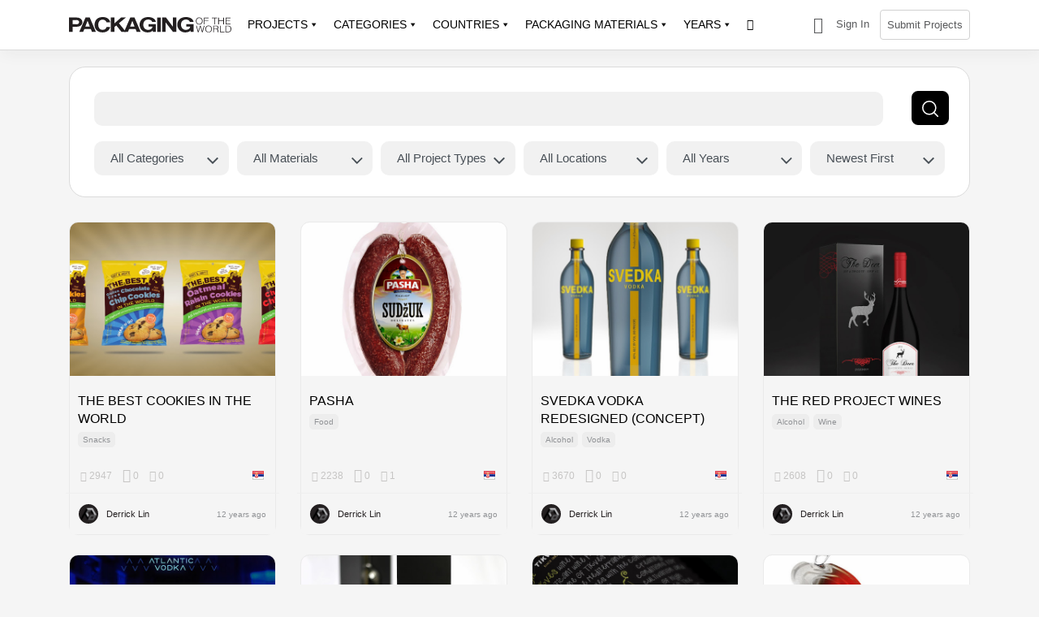

--- FILE ---
content_type: text/html; charset=UTF-8
request_url: https://www.packagingoftheworld.com/search/label/Serbia?&max-results=14
body_size: 49367
content:
<!doctype html>
<html lang="en-US">
<head>
	<meta charset="UTF-8">
	<meta name="viewport" content="width=device-width, initial-scale=1">
	<link rel="profile" href="https://gmpg.org/xfn/11">

	<title>Search Results for &#8220;label/Serbia&#8221; &#8211; Packaging Of The World</title>
<meta name='robots' content='noindex, follow, max-image-preview:large' />
	<style>img:is([sizes="auto" i], [sizes^="auto," i]) { contain-intrinsic-size: 3000px 1500px }</style>
	<!-- Jetpack Site Verification Tags -->
<meta name="google-site-verification" content="f2kBUYkPFxG7NUkF04aydk1siT3HM_Nhysjzoie26Iw" />
<meta name="msvalidate.01" content="CD1AC7889EDCF15E03010FE86AE63903" />
<meta name="p:domain_verify" content="ac2d237e3924c26484038178d78c1922" />
<meta name="yandex-verification" content="611ea14ad8f85d4c" />
<meta name="facebook-domain-verification" content="1t3vjub9c8ssahanf3arjkmbedvyt6" />
<script>window._wca = window._wca || [];</script>
<link rel='dns-prefetch' href='//packagingoftheworld.com' />
<link rel='dns-prefetch' href='//cdn.jsdelivr.net' />
<link rel='dns-prefetch' href='//unpkg.com' />
<link rel='dns-prefetch' href='//cdnjs.cloudflare.com' />
<link rel='dns-prefetch' href='//stats.wp.com' />
<link rel='dns-prefetch' href='//kit.fontawesome.com' />
<link rel='preconnect' href='//c0.wp.com' />
<link rel='preconnect' href='//i0.wp.com' />
<link rel="alternate" type="application/rss+xml" title="Packaging Of The World &raquo; Feed" href="https://packagingoftheworld.com/feed" />
<link rel="alternate" type="application/rss+xml" title="Packaging Of The World &raquo; Comments Feed" href="https://packagingoftheworld.com/comments/feed" />
<link rel="alternate" type="application/rss+xml" title="Packaging Of The World &raquo; Search Results for &#8220;label/Serbia&#8221; Feed" href="https://packagingoftheworld.com/search/label/Serbia/feed/rss2/" />
<script type="text/javascript">
/* <![CDATA[ */
window._wpemojiSettings = {"baseUrl":"https:\/\/s.w.org\/images\/core\/emoji\/16.0.1\/72x72\/","ext":".png","svgUrl":"https:\/\/s.w.org\/images\/core\/emoji\/16.0.1\/svg\/","svgExt":".svg","source":{"concatemoji":"https:\/\/packagingoftheworld.com\/wp-includes\/js\/wp-emoji-release.min.js?ver=6.8.3"}};
/*! This file is auto-generated */
!function(s,n){var o,i,e;function c(e){try{var t={supportTests:e,timestamp:(new Date).valueOf()};sessionStorage.setItem(o,JSON.stringify(t))}catch(e){}}function p(e,t,n){e.clearRect(0,0,e.canvas.width,e.canvas.height),e.fillText(t,0,0);var t=new Uint32Array(e.getImageData(0,0,e.canvas.width,e.canvas.height).data),a=(e.clearRect(0,0,e.canvas.width,e.canvas.height),e.fillText(n,0,0),new Uint32Array(e.getImageData(0,0,e.canvas.width,e.canvas.height).data));return t.every(function(e,t){return e===a[t]})}function u(e,t){e.clearRect(0,0,e.canvas.width,e.canvas.height),e.fillText(t,0,0);for(var n=e.getImageData(16,16,1,1),a=0;a<n.data.length;a++)if(0!==n.data[a])return!1;return!0}function f(e,t,n,a){switch(t){case"flag":return n(e,"\ud83c\udff3\ufe0f\u200d\u26a7\ufe0f","\ud83c\udff3\ufe0f\u200b\u26a7\ufe0f")?!1:!n(e,"\ud83c\udde8\ud83c\uddf6","\ud83c\udde8\u200b\ud83c\uddf6")&&!n(e,"\ud83c\udff4\udb40\udc67\udb40\udc62\udb40\udc65\udb40\udc6e\udb40\udc67\udb40\udc7f","\ud83c\udff4\u200b\udb40\udc67\u200b\udb40\udc62\u200b\udb40\udc65\u200b\udb40\udc6e\u200b\udb40\udc67\u200b\udb40\udc7f");case"emoji":return!a(e,"\ud83e\udedf")}return!1}function g(e,t,n,a){var r="undefined"!=typeof WorkerGlobalScope&&self instanceof WorkerGlobalScope?new OffscreenCanvas(300,150):s.createElement("canvas"),o=r.getContext("2d",{willReadFrequently:!0}),i=(o.textBaseline="top",o.font="600 32px Arial",{});return e.forEach(function(e){i[e]=t(o,e,n,a)}),i}function t(e){var t=s.createElement("script");t.src=e,t.defer=!0,s.head.appendChild(t)}"undefined"!=typeof Promise&&(o="wpEmojiSettingsSupports",i=["flag","emoji"],n.supports={everything:!0,everythingExceptFlag:!0},e=new Promise(function(e){s.addEventListener("DOMContentLoaded",e,{once:!0})}),new Promise(function(t){var n=function(){try{var e=JSON.parse(sessionStorage.getItem(o));if("object"==typeof e&&"number"==typeof e.timestamp&&(new Date).valueOf()<e.timestamp+604800&&"object"==typeof e.supportTests)return e.supportTests}catch(e){}return null}();if(!n){if("undefined"!=typeof Worker&&"undefined"!=typeof OffscreenCanvas&&"undefined"!=typeof URL&&URL.createObjectURL&&"undefined"!=typeof Blob)try{var e="postMessage("+g.toString()+"("+[JSON.stringify(i),f.toString(),p.toString(),u.toString()].join(",")+"));",a=new Blob([e],{type:"text/javascript"}),r=new Worker(URL.createObjectURL(a),{name:"wpTestEmojiSupports"});return void(r.onmessage=function(e){c(n=e.data),r.terminate(),t(n)})}catch(e){}c(n=g(i,f,p,u))}t(n)}).then(function(e){for(var t in e)n.supports[t]=e[t],n.supports.everything=n.supports.everything&&n.supports[t],"flag"!==t&&(n.supports.everythingExceptFlag=n.supports.everythingExceptFlag&&n.supports[t]);n.supports.everythingExceptFlag=n.supports.everythingExceptFlag&&!n.supports.flag,n.DOMReady=!1,n.readyCallback=function(){n.DOMReady=!0}}).then(function(){return e}).then(function(){var e;n.supports.everything||(n.readyCallback(),(e=n.source||{}).concatemoji?t(e.concatemoji):e.wpemoji&&e.twemoji&&(t(e.twemoji),t(e.wpemoji)))}))}((window,document),window._wpemojiSettings);
/* ]]> */
</script>
<!-- packagingoftheworld.com is managing ads with Advanced Ads 2.0.14 – https://wpadvancedads.com/ --><script id="packa-ready">
			window.advanced_ads_ready=function(e,a){a=a||"complete";var d=function(e){return"interactive"===a?"loading"!==e:"complete"===e};d(document.readyState)?e():document.addEventListener("readystatechange",(function(a){d(a.target.readyState)&&e()}),{once:"interactive"===a})},window.advanced_ads_ready_queue=window.advanced_ads_ready_queue||[];		</script>
		<style id='wp-emoji-styles-inline-css' type='text/css'>

	img.wp-smiley, img.emoji {
		display: inline !important;
		border: none !important;
		box-shadow: none !important;
		height: 1em !important;
		width: 1em !important;
		margin: 0 0.07em !important;
		vertical-align: -0.1em !important;
		background: none !important;
		padding: 0 !important;
	}
</style>
<link rel='stylesheet' id='wp-block-library-css' href='https://c0.wp.com/c/6.8.3/wp-includes/css/dist/block-library/style.min.css' type='text/css' media='all' />
<style id='classic-theme-styles-inline-css' type='text/css'>
/*! This file is auto-generated */
.wp-block-button__link{color:#fff;background-color:#32373c;border-radius:9999px;box-shadow:none;text-decoration:none;padding:calc(.667em + 2px) calc(1.333em + 2px);font-size:1.125em}.wp-block-file__button{background:#32373c;color:#fff;text-decoration:none}
</style>
<style id='bp-login-form-style-inline-css' type='text/css'>
.widget_bp_core_login_widget .bp-login-widget-user-avatar{float:left}.widget_bp_core_login_widget .bp-login-widget-user-links{margin-left:70px}#bp-login-widget-form label{display:block;font-weight:600;margin:15px 0 5px;width:auto}#bp-login-widget-form input[type=password],#bp-login-widget-form input[type=text]{background-color:#fafafa;border:1px solid #d6d6d6;border-radius:0;font:inherit;font-size:100%;padding:.5em;width:100%}#bp-login-widget-form .bp-login-widget-register-link,#bp-login-widget-form .login-submit{display:inline;width:-moz-fit-content;width:fit-content}#bp-login-widget-form .bp-login-widget-register-link{margin-left:1em}#bp-login-widget-form .bp-login-widget-register-link a{filter:invert(1)}#bp-login-widget-form .bp-login-widget-pwd-link{font-size:80%}

</style>
<style id='bp-member-style-inline-css' type='text/css'>
[data-type="bp/member"] input.components-placeholder__input{border:1px solid #757575;border-radius:2px;flex:1 1 auto;padding:6px 8px}.bp-block-member{position:relative}.bp-block-member .member-content{display:flex}.bp-block-member .user-nicename{display:block}.bp-block-member .user-nicename a{border:none;color:currentColor;text-decoration:none}.bp-block-member .bp-profile-button{width:100%}.bp-block-member .bp-profile-button a.button{bottom:10px;display:inline-block;margin:18px 0 0;position:absolute;right:0}.bp-block-member.has-cover .item-header-avatar,.bp-block-member.has-cover .member-content,.bp-block-member.has-cover .member-description{z-index:2}.bp-block-member.has-cover .member-content,.bp-block-member.has-cover .member-description{padding-top:75px}.bp-block-member.has-cover .bp-member-cover-image{background-color:#c5c5c5;background-position:top;background-repeat:no-repeat;background-size:cover;border:0;display:block;height:150px;left:0;margin:0;padding:0;position:absolute;top:0;width:100%;z-index:1}.bp-block-member img.avatar{height:auto;width:auto}.bp-block-member.avatar-none .item-header-avatar{display:none}.bp-block-member.avatar-none.has-cover{min-height:200px}.bp-block-member.avatar-full{min-height:150px}.bp-block-member.avatar-full .item-header-avatar{width:180px}.bp-block-member.avatar-thumb .member-content{align-items:center;min-height:50px}.bp-block-member.avatar-thumb .item-header-avatar{width:70px}.bp-block-member.avatar-full.has-cover{min-height:300px}.bp-block-member.avatar-full.has-cover .item-header-avatar{width:200px}.bp-block-member.avatar-full.has-cover img.avatar{background:#fffc;border:2px solid #fff;margin-left:20px}.bp-block-member.avatar-thumb.has-cover .item-header-avatar{padding-top:75px}.entry .entry-content .bp-block-member .user-nicename a{border:none;color:currentColor;text-decoration:none}

</style>
<style id='bp-members-style-inline-css' type='text/css'>
[data-type="bp/members"] .components-placeholder.is-appender{min-height:0}[data-type="bp/members"] .components-placeholder.is-appender .components-placeholder__label:empty{display:none}[data-type="bp/members"] .components-placeholder input.components-placeholder__input{border:1px solid #757575;border-radius:2px;flex:1 1 auto;padding:6px 8px}[data-type="bp/members"].avatar-none .member-description{width:calc(100% - 44px)}[data-type="bp/members"].avatar-full .member-description{width:calc(100% - 224px)}[data-type="bp/members"].avatar-thumb .member-description{width:calc(100% - 114px)}[data-type="bp/members"] .member-content{position:relative}[data-type="bp/members"] .member-content .is-right{position:absolute;right:2px;top:2px}[data-type="bp/members"] .columns-2 .member-content .member-description,[data-type="bp/members"] .columns-3 .member-content .member-description,[data-type="bp/members"] .columns-4 .member-content .member-description{padding-left:44px;width:calc(100% - 44px)}[data-type="bp/members"] .columns-3 .is-right{right:-10px}[data-type="bp/members"] .columns-4 .is-right{right:-50px}.bp-block-members.is-grid{display:flex;flex-wrap:wrap;padding:0}.bp-block-members.is-grid .member-content{margin:0 1.25em 1.25em 0;width:100%}@media(min-width:600px){.bp-block-members.columns-2 .member-content{width:calc(50% - .625em)}.bp-block-members.columns-2 .member-content:nth-child(2n){margin-right:0}.bp-block-members.columns-3 .member-content{width:calc(33.33333% - .83333em)}.bp-block-members.columns-3 .member-content:nth-child(3n){margin-right:0}.bp-block-members.columns-4 .member-content{width:calc(25% - .9375em)}.bp-block-members.columns-4 .member-content:nth-child(4n){margin-right:0}}.bp-block-members .member-content{display:flex;flex-direction:column;padding-bottom:1em;text-align:center}.bp-block-members .member-content .item-header-avatar,.bp-block-members .member-content .member-description{width:100%}.bp-block-members .member-content .item-header-avatar{margin:0 auto}.bp-block-members .member-content .item-header-avatar img.avatar{display:inline-block}@media(min-width:600px){.bp-block-members .member-content{flex-direction:row;text-align:left}.bp-block-members .member-content .item-header-avatar,.bp-block-members .member-content .member-description{width:auto}.bp-block-members .member-content .item-header-avatar{margin:0}}.bp-block-members .member-content .user-nicename{display:block}.bp-block-members .member-content .user-nicename a{border:none;color:currentColor;text-decoration:none}.bp-block-members .member-content time{color:#767676;display:block;font-size:80%}.bp-block-members.avatar-none .item-header-avatar{display:none}.bp-block-members.avatar-full{min-height:190px}.bp-block-members.avatar-full .item-header-avatar{width:180px}.bp-block-members.avatar-thumb .member-content{min-height:80px}.bp-block-members.avatar-thumb .item-header-avatar{width:70px}.bp-block-members.columns-2 .member-content,.bp-block-members.columns-3 .member-content,.bp-block-members.columns-4 .member-content{display:block;text-align:center}.bp-block-members.columns-2 .member-content .item-header-avatar,.bp-block-members.columns-3 .member-content .item-header-avatar,.bp-block-members.columns-4 .member-content .item-header-avatar{margin:0 auto}.bp-block-members img.avatar{height:auto;max-width:-moz-fit-content;max-width:fit-content;width:auto}.bp-block-members .member-content.has-activity{align-items:center}.bp-block-members .member-content.has-activity .item-header-avatar{padding-right:1em}.bp-block-members .member-content.has-activity .wp-block-quote{margin-bottom:0;text-align:left}.bp-block-members .member-content.has-activity .wp-block-quote cite a,.entry .entry-content .bp-block-members .user-nicename a{border:none;color:currentColor;text-decoration:none}

</style>
<style id='bp-dynamic-members-style-inline-css' type='text/css'>
.bp-dynamic-block-container .item-options{font-size:.5em;margin:0 0 1em;padding:1em 0}.bp-dynamic-block-container .item-options a.selected{font-weight:600}.bp-dynamic-block-container ul.item-list{list-style:none;margin:1em 0;padding-left:0}.bp-dynamic-block-container ul.item-list li{margin-bottom:1em}.bp-dynamic-block-container ul.item-list li:after,.bp-dynamic-block-container ul.item-list li:before{content:" ";display:table}.bp-dynamic-block-container ul.item-list li:after{clear:both}.bp-dynamic-block-container ul.item-list li .item-avatar{float:left;width:60px}.bp-dynamic-block-container ul.item-list li .item{margin-left:70px}

</style>
<style id='bp-online-members-style-inline-css' type='text/css'>
.widget_bp_core_whos_online_widget .avatar-block,[data-type="bp/online-members"] .avatar-block{display:flex;flex-flow:row wrap}.widget_bp_core_whos_online_widget .avatar-block img,[data-type="bp/online-members"] .avatar-block img{margin:.5em}

</style>
<style id='bp-active-members-style-inline-css' type='text/css'>
.widget_bp_core_recently_active_widget .avatar-block,[data-type="bp/active-members"] .avatar-block{display:flex;flex-flow:row wrap}.widget_bp_core_recently_active_widget .avatar-block img,[data-type="bp/active-members"] .avatar-block img{margin:.5em}

</style>
<style id='bp-latest-activities-style-inline-css' type='text/css'>
.bp-latest-activities .components-flex.components-select-control select[multiple]{height:auto;padding:0 8px}.bp-latest-activities .components-flex.components-select-control select[multiple]+.components-input-control__suffix svg{display:none}.bp-latest-activities-block a,.entry .entry-content .bp-latest-activities-block a{border:none;text-decoration:none}.bp-latest-activities-block .activity-list.item-list blockquote{border:none;padding:0}.bp-latest-activities-block .activity-list.item-list blockquote .activity-item:not(.mini){box-shadow:1px 0 4px #00000026;padding:0 1em;position:relative}.bp-latest-activities-block .activity-list.item-list blockquote .activity-item:not(.mini):after,.bp-latest-activities-block .activity-list.item-list blockquote .activity-item:not(.mini):before{border-color:#0000;border-style:solid;content:"";display:block;height:0;left:15px;position:absolute;width:0}.bp-latest-activities-block .activity-list.item-list blockquote .activity-item:not(.mini):before{border-top-color:#00000026;border-width:9px;bottom:-18px;left:14px}.bp-latest-activities-block .activity-list.item-list blockquote .activity-item:not(.mini):after{border-top-color:#fff;border-width:8px;bottom:-16px}.bp-latest-activities-block .activity-list.item-list blockquote .activity-item.mini .avatar{display:inline-block;height:20px;margin-right:2px;vertical-align:middle;width:20px}.bp-latest-activities-block .activity-list.item-list footer{align-items:center;display:flex}.bp-latest-activities-block .activity-list.item-list footer img.avatar{border:none;display:inline-block;margin-right:.5em}.bp-latest-activities-block .activity-list.item-list footer .activity-time-since{font-size:90%}.bp-latest-activities-block .widget-error{border-left:4px solid #0b80a4;box-shadow:1px 0 4px #00000026}.bp-latest-activities-block .widget-error p{padding:0 1em}

</style>
<style id='bp-friends-style-inline-css' type='text/css'>
.bp-dynamic-block-container .item-options{font-size:.5em;margin:0 0 1em;padding:1em 0}.bp-dynamic-block-container .item-options a.selected{font-weight:600}.bp-dynamic-block-container ul.item-list{list-style:none;margin:1em 0;padding-left:0}.bp-dynamic-block-container ul.item-list li{margin-bottom:1em}.bp-dynamic-block-container ul.item-list li:after,.bp-dynamic-block-container ul.item-list li:before{content:" ";display:table}.bp-dynamic-block-container ul.item-list li:after{clear:both}.bp-dynamic-block-container ul.item-list li .item-avatar{float:left;width:60px}.bp-dynamic-block-container ul.item-list li .item{margin-left:70px}

</style>
<style id='bp-group-style-inline-css' type='text/css'>
[data-type="bp/group"] input.components-placeholder__input{border:1px solid #757575;border-radius:2px;flex:1 1 auto;padding:6px 8px}.bp-block-group{position:relative}.bp-block-group .group-content{display:flex}.bp-block-group .group-description{width:100%}.bp-block-group .group-description-content{margin-bottom:18px;width:100%}.bp-block-group .bp-profile-button{overflow:hidden;width:100%}.bp-block-group .bp-profile-button a.button{margin:18px 0 0}.bp-block-group.has-cover .group-content,.bp-block-group.has-cover .group-description,.bp-block-group.has-cover .item-header-avatar{z-index:2}.bp-block-group.has-cover .group-content,.bp-block-group.has-cover .group-description{padding-top:75px}.bp-block-group.has-cover .bp-group-cover-image{background-color:#c5c5c5;background-position:top;background-repeat:no-repeat;background-size:cover;border:0;display:block;height:150px;left:0;margin:0;padding:0;position:absolute;top:0;width:100%;z-index:1}.bp-block-group img.avatar{height:auto;width:auto}.bp-block-group.avatar-none .item-header-avatar{display:none}.bp-block-group.avatar-full{min-height:150px}.bp-block-group.avatar-full .item-header-avatar{width:180px}.bp-block-group.avatar-full .group-description{padding-left:35px}.bp-block-group.avatar-thumb .item-header-avatar{width:70px}.bp-block-group.avatar-thumb .item-header-avatar img.avatar{margin-top:15px}.bp-block-group.avatar-none.has-cover{min-height:200px}.bp-block-group.avatar-none.has-cover .item-header-avatar{padding-top:75px}.bp-block-group.avatar-full.has-cover{min-height:300px}.bp-block-group.avatar-full.has-cover .item-header-avatar{width:200px}.bp-block-group.avatar-full.has-cover img.avatar{background:#fffc;border:2px solid #fff;margin-left:20px}.bp-block-group.avatar-thumb:not(.has-description) .group-content{align-items:center;min-height:50px}.bp-block-group.avatar-thumb.has-cover .item-header-avatar{padding-top:75px}.bp-block-group.has-description .bp-profile-button a.button{display:block;float:right}

</style>
<style id='bp-groups-style-inline-css' type='text/css'>
[data-type="bp/groups"] .components-placeholder.is-appender{min-height:0}[data-type="bp/groups"] .components-placeholder.is-appender .components-placeholder__label:empty{display:none}[data-type="bp/groups"] .components-placeholder input.components-placeholder__input{border:1px solid #757575;border-radius:2px;flex:1 1 auto;padding:6px 8px}[data-type="bp/groups"].avatar-none .group-description{width:calc(100% - 44px)}[data-type="bp/groups"].avatar-full .group-description{width:calc(100% - 224px)}[data-type="bp/groups"].avatar-thumb .group-description{width:calc(100% - 114px)}[data-type="bp/groups"] .group-content{position:relative}[data-type="bp/groups"] .group-content .is-right{position:absolute;right:2px;top:2px}[data-type="bp/groups"] .columns-2 .group-content .group-description,[data-type="bp/groups"] .columns-3 .group-content .group-description,[data-type="bp/groups"] .columns-4 .group-content .group-description{padding-left:44px;width:calc(100% - 44px)}[data-type="bp/groups"] .columns-3 .is-right{right:-10px}[data-type="bp/groups"] .columns-4 .is-right{right:-50px}.bp-block-groups.is-grid{display:flex;flex-wrap:wrap;padding:0}.bp-block-groups.is-grid .group-content{margin:0 1.25em 1.25em 0;width:100%}@media(min-width:600px){.bp-block-groups.columns-2 .group-content{width:calc(50% - .625em)}.bp-block-groups.columns-2 .group-content:nth-child(2n){margin-right:0}.bp-block-groups.columns-3 .group-content{width:calc(33.33333% - .83333em)}.bp-block-groups.columns-3 .group-content:nth-child(3n){margin-right:0}.bp-block-groups.columns-4 .group-content{width:calc(25% - .9375em)}.bp-block-groups.columns-4 .group-content:nth-child(4n){margin-right:0}}.bp-block-groups .group-content{display:flex;flex-direction:column;padding-bottom:1em;text-align:center}.bp-block-groups .group-content .group-description,.bp-block-groups .group-content .item-header-avatar{width:100%}.bp-block-groups .group-content .item-header-avatar{margin:0 auto}.bp-block-groups .group-content .item-header-avatar img.avatar{display:inline-block}@media(min-width:600px){.bp-block-groups .group-content{flex-direction:row;text-align:left}.bp-block-groups .group-content .group-description,.bp-block-groups .group-content .item-header-avatar{width:auto}.bp-block-groups .group-content .item-header-avatar{margin:0}}.bp-block-groups .group-content time{color:#767676;display:block;font-size:80%}.bp-block-groups.avatar-none .item-header-avatar{display:none}.bp-block-groups.avatar-full{min-height:190px}.bp-block-groups.avatar-full .item-header-avatar{width:180px}.bp-block-groups.avatar-thumb .group-content{min-height:80px}.bp-block-groups.avatar-thumb .item-header-avatar{width:70px}.bp-block-groups.columns-2 .group-content,.bp-block-groups.columns-3 .group-content,.bp-block-groups.columns-4 .group-content{display:block;text-align:center}.bp-block-groups.columns-2 .group-content .item-header-avatar,.bp-block-groups.columns-3 .group-content .item-header-avatar,.bp-block-groups.columns-4 .group-content .item-header-avatar{margin:0 auto}.bp-block-groups img.avatar{height:auto;max-width:-moz-fit-content;max-width:fit-content;width:auto}.bp-block-groups .member-content.has-description{align-items:center}.bp-block-groups .member-content.has-description .item-header-avatar{padding-right:1em}.bp-block-groups .member-content.has-description .group-description-content{margin-bottom:0;text-align:left}

</style>
<style id='bp-dynamic-groups-style-inline-css' type='text/css'>
.bp-dynamic-block-container .item-options{font-size:.5em;margin:0 0 1em;padding:1em 0}.bp-dynamic-block-container .item-options a.selected{font-weight:600}.bp-dynamic-block-container ul.item-list{list-style:none;margin:1em 0;padding-left:0}.bp-dynamic-block-container ul.item-list li{margin-bottom:1em}.bp-dynamic-block-container ul.item-list li:after,.bp-dynamic-block-container ul.item-list li:before{content:" ";display:table}.bp-dynamic-block-container ul.item-list li:after{clear:both}.bp-dynamic-block-container ul.item-list li .item-avatar{float:left;width:60px}.bp-dynamic-block-container ul.item-list li .item{margin-left:70px}

</style>
<style id='bp-sitewide-notices-style-inline-css' type='text/css'>
.bp-sitewide-notice-block .bp-screen-reader-text,[data-type="bp/sitewide-notices"] .bp-screen-reader-text{border:0;clip:rect(0 0 0 0);height:1px;margin:-1px;overflow:hidden;padding:0;position:absolute;width:1px;word-wrap:normal!important}.bp-sitewide-notice-block [data-bp-tooltip]:after,[data-type="bp/sitewide-notices"] [data-bp-tooltip]:after{background-color:#fff;border:1px solid #737373;border-radius:1px;box-shadow:4px 4px 8px #0003;color:#333;content:attr(data-bp-tooltip);display:none;font-family:Helvetica Neue,Helvetica,Arial,san-serif;font-size:12px;font-weight:400;letter-spacing:normal;line-height:1.25;max-width:200px;opacity:0;padding:5px 8px;pointer-events:none;position:absolute;text-shadow:none;text-transform:none;transform:translateZ(0);transition:all 1.5s ease;visibility:hidden;white-space:nowrap;word-wrap:break-word;z-index:100000}.bp-sitewide-notice-block .bp-tooltip:after,[data-type="bp/sitewide-notices"] .bp-tooltip:after{left:50%;margin-top:7px;top:110%;transform:translate(-50%)}.bp-sitewide-notice-block{border-left:4px solid #ff853c;padding-left:1em;position:relative}.bp-sitewide-notice-block h2:before{background:none;border:none}.bp-sitewide-notice-block .dismiss-notice{background-color:#0000;border:1px solid #ff853c;color:#ff853c;display:block;padding:.2em .5em;position:absolute;right:.5em;top:.5em;width:-moz-fit-content;width:fit-content}.bp-sitewide-notice-block .dismiss-notice:hover{background-color:#ff853c;color:#fff}

</style>
<link rel='stylesheet' id='mediaelement-css' href='https://c0.wp.com/c/6.8.3/wp-includes/js/mediaelement/mediaelementplayer-legacy.min.css' type='text/css' media='all' />
<link rel='stylesheet' id='wp-mediaelement-css' href='https://c0.wp.com/c/6.8.3/wp-includes/js/mediaelement/wp-mediaelement.min.css' type='text/css' media='all' />
<style id='jetpack-sharing-buttons-style-inline-css' type='text/css'>
.jetpack-sharing-buttons__services-list{display:flex;flex-direction:row;flex-wrap:wrap;gap:0;list-style-type:none;margin:5px;padding:0}.jetpack-sharing-buttons__services-list.has-small-icon-size{font-size:12px}.jetpack-sharing-buttons__services-list.has-normal-icon-size{font-size:16px}.jetpack-sharing-buttons__services-list.has-large-icon-size{font-size:24px}.jetpack-sharing-buttons__services-list.has-huge-icon-size{font-size:36px}@media print{.jetpack-sharing-buttons__services-list{display:none!important}}.editor-styles-wrapper .wp-block-jetpack-sharing-buttons{gap:0;padding-inline-start:0}ul.jetpack-sharing-buttons__services-list.has-background{padding:1.25em 2.375em}
</style>
<style id='font-awesome-svg-styles-default-inline-css' type='text/css'>
.svg-inline--fa {
  display: inline-block;
  height: 1em;
  overflow: visible;
  vertical-align: -.125em;
}
</style>
<link rel='stylesheet' id='font-awesome-svg-styles-css' href='http://packagingoftheworld.com/wp-content/uploads/font-awesome/v6.6.0/css/svg-with-js.css' type='text/css' media='all' />
<style id='font-awesome-svg-styles-inline-css' type='text/css'>
   .wp-block-font-awesome-icon svg::before,
   .wp-rich-text-font-awesome-icon svg::before {content: unset;}
</style>
<link rel='stylesheet' id='helpie-faq-bundle-styles-css' href='https://packagingoftheworld.com/wp-content/plugins/helpie-faq/assets/bundles/main.app.css?ver=1.44' type='text/css' media='all' />
<style id='global-styles-inline-css' type='text/css'>
:root{--wp--preset--aspect-ratio--square: 1;--wp--preset--aspect-ratio--4-3: 4/3;--wp--preset--aspect-ratio--3-4: 3/4;--wp--preset--aspect-ratio--3-2: 3/2;--wp--preset--aspect-ratio--2-3: 2/3;--wp--preset--aspect-ratio--16-9: 16/9;--wp--preset--aspect-ratio--9-16: 9/16;--wp--preset--color--black: #000000;--wp--preset--color--cyan-bluish-gray: #abb8c3;--wp--preset--color--white: #ffffff;--wp--preset--color--pale-pink: #f78da7;--wp--preset--color--vivid-red: #cf2e2e;--wp--preset--color--luminous-vivid-orange: #ff6900;--wp--preset--color--luminous-vivid-amber: #fcb900;--wp--preset--color--light-green-cyan: #7bdcb5;--wp--preset--color--vivid-green-cyan: #00d084;--wp--preset--color--pale-cyan-blue: #8ed1fc;--wp--preset--color--vivid-cyan-blue: #0693e3;--wp--preset--color--vivid-purple: #9b51e0;--wp--preset--gradient--vivid-cyan-blue-to-vivid-purple: linear-gradient(135deg,rgba(6,147,227,1) 0%,rgb(155,81,224) 100%);--wp--preset--gradient--light-green-cyan-to-vivid-green-cyan: linear-gradient(135deg,rgb(122,220,180) 0%,rgb(0,208,130) 100%);--wp--preset--gradient--luminous-vivid-amber-to-luminous-vivid-orange: linear-gradient(135deg,rgba(252,185,0,1) 0%,rgba(255,105,0,1) 100%);--wp--preset--gradient--luminous-vivid-orange-to-vivid-red: linear-gradient(135deg,rgba(255,105,0,1) 0%,rgb(207,46,46) 100%);--wp--preset--gradient--very-light-gray-to-cyan-bluish-gray: linear-gradient(135deg,rgb(238,238,238) 0%,rgb(169,184,195) 100%);--wp--preset--gradient--cool-to-warm-spectrum: linear-gradient(135deg,rgb(74,234,220) 0%,rgb(151,120,209) 20%,rgb(207,42,186) 40%,rgb(238,44,130) 60%,rgb(251,105,98) 80%,rgb(254,248,76) 100%);--wp--preset--gradient--blush-light-purple: linear-gradient(135deg,rgb(255,206,236) 0%,rgb(152,150,240) 100%);--wp--preset--gradient--blush-bordeaux: linear-gradient(135deg,rgb(254,205,165) 0%,rgb(254,45,45) 50%,rgb(107,0,62) 100%);--wp--preset--gradient--luminous-dusk: linear-gradient(135deg,rgb(255,203,112) 0%,rgb(199,81,192) 50%,rgb(65,88,208) 100%);--wp--preset--gradient--pale-ocean: linear-gradient(135deg,rgb(255,245,203) 0%,rgb(182,227,212) 50%,rgb(51,167,181) 100%);--wp--preset--gradient--electric-grass: linear-gradient(135deg,rgb(202,248,128) 0%,rgb(113,206,126) 100%);--wp--preset--gradient--midnight: linear-gradient(135deg,rgb(2,3,129) 0%,rgb(40,116,252) 100%);--wp--preset--font-size--small: 13px;--wp--preset--font-size--medium: 20px;--wp--preset--font-size--large: 36px;--wp--preset--font-size--x-large: 42px;--wp--preset--spacing--20: 0.44rem;--wp--preset--spacing--30: 0.67rem;--wp--preset--spacing--40: 1rem;--wp--preset--spacing--50: 1.5rem;--wp--preset--spacing--60: 2.25rem;--wp--preset--spacing--70: 3.38rem;--wp--preset--spacing--80: 5.06rem;--wp--preset--shadow--natural: 6px 6px 9px rgba(0, 0, 0, 0.2);--wp--preset--shadow--deep: 12px 12px 50px rgba(0, 0, 0, 0.4);--wp--preset--shadow--sharp: 6px 6px 0px rgba(0, 0, 0, 0.2);--wp--preset--shadow--outlined: 6px 6px 0px -3px rgba(255, 255, 255, 1), 6px 6px rgba(0, 0, 0, 1);--wp--preset--shadow--crisp: 6px 6px 0px rgba(0, 0, 0, 1);}:where(.is-layout-flex){gap: 0.5em;}:where(.is-layout-grid){gap: 0.5em;}body .is-layout-flex{display: flex;}.is-layout-flex{flex-wrap: wrap;align-items: center;}.is-layout-flex > :is(*, div){margin: 0;}body .is-layout-grid{display: grid;}.is-layout-grid > :is(*, div){margin: 0;}:where(.wp-block-columns.is-layout-flex){gap: 2em;}:where(.wp-block-columns.is-layout-grid){gap: 2em;}:where(.wp-block-post-template.is-layout-flex){gap: 1.25em;}:where(.wp-block-post-template.is-layout-grid){gap: 1.25em;}.has-black-color{color: var(--wp--preset--color--black) !important;}.has-cyan-bluish-gray-color{color: var(--wp--preset--color--cyan-bluish-gray) !important;}.has-white-color{color: var(--wp--preset--color--white) !important;}.has-pale-pink-color{color: var(--wp--preset--color--pale-pink) !important;}.has-vivid-red-color{color: var(--wp--preset--color--vivid-red) !important;}.has-luminous-vivid-orange-color{color: var(--wp--preset--color--luminous-vivid-orange) !important;}.has-luminous-vivid-amber-color{color: var(--wp--preset--color--luminous-vivid-amber) !important;}.has-light-green-cyan-color{color: var(--wp--preset--color--light-green-cyan) !important;}.has-vivid-green-cyan-color{color: var(--wp--preset--color--vivid-green-cyan) !important;}.has-pale-cyan-blue-color{color: var(--wp--preset--color--pale-cyan-blue) !important;}.has-vivid-cyan-blue-color{color: var(--wp--preset--color--vivid-cyan-blue) !important;}.has-vivid-purple-color{color: var(--wp--preset--color--vivid-purple) !important;}.has-black-background-color{background-color: var(--wp--preset--color--black) !important;}.has-cyan-bluish-gray-background-color{background-color: var(--wp--preset--color--cyan-bluish-gray) !important;}.has-white-background-color{background-color: var(--wp--preset--color--white) !important;}.has-pale-pink-background-color{background-color: var(--wp--preset--color--pale-pink) !important;}.has-vivid-red-background-color{background-color: var(--wp--preset--color--vivid-red) !important;}.has-luminous-vivid-orange-background-color{background-color: var(--wp--preset--color--luminous-vivid-orange) !important;}.has-luminous-vivid-amber-background-color{background-color: var(--wp--preset--color--luminous-vivid-amber) !important;}.has-light-green-cyan-background-color{background-color: var(--wp--preset--color--light-green-cyan) !important;}.has-vivid-green-cyan-background-color{background-color: var(--wp--preset--color--vivid-green-cyan) !important;}.has-pale-cyan-blue-background-color{background-color: var(--wp--preset--color--pale-cyan-blue) !important;}.has-vivid-cyan-blue-background-color{background-color: var(--wp--preset--color--vivid-cyan-blue) !important;}.has-vivid-purple-background-color{background-color: var(--wp--preset--color--vivid-purple) !important;}.has-black-border-color{border-color: var(--wp--preset--color--black) !important;}.has-cyan-bluish-gray-border-color{border-color: var(--wp--preset--color--cyan-bluish-gray) !important;}.has-white-border-color{border-color: var(--wp--preset--color--white) !important;}.has-pale-pink-border-color{border-color: var(--wp--preset--color--pale-pink) !important;}.has-vivid-red-border-color{border-color: var(--wp--preset--color--vivid-red) !important;}.has-luminous-vivid-orange-border-color{border-color: var(--wp--preset--color--luminous-vivid-orange) !important;}.has-luminous-vivid-amber-border-color{border-color: var(--wp--preset--color--luminous-vivid-amber) !important;}.has-light-green-cyan-border-color{border-color: var(--wp--preset--color--light-green-cyan) !important;}.has-vivid-green-cyan-border-color{border-color: var(--wp--preset--color--vivid-green-cyan) !important;}.has-pale-cyan-blue-border-color{border-color: var(--wp--preset--color--pale-cyan-blue) !important;}.has-vivid-cyan-blue-border-color{border-color: var(--wp--preset--color--vivid-cyan-blue) !important;}.has-vivid-purple-border-color{border-color: var(--wp--preset--color--vivid-purple) !important;}.has-vivid-cyan-blue-to-vivid-purple-gradient-background{background: var(--wp--preset--gradient--vivid-cyan-blue-to-vivid-purple) !important;}.has-light-green-cyan-to-vivid-green-cyan-gradient-background{background: var(--wp--preset--gradient--light-green-cyan-to-vivid-green-cyan) !important;}.has-luminous-vivid-amber-to-luminous-vivid-orange-gradient-background{background: var(--wp--preset--gradient--luminous-vivid-amber-to-luminous-vivid-orange) !important;}.has-luminous-vivid-orange-to-vivid-red-gradient-background{background: var(--wp--preset--gradient--luminous-vivid-orange-to-vivid-red) !important;}.has-very-light-gray-to-cyan-bluish-gray-gradient-background{background: var(--wp--preset--gradient--very-light-gray-to-cyan-bluish-gray) !important;}.has-cool-to-warm-spectrum-gradient-background{background: var(--wp--preset--gradient--cool-to-warm-spectrum) !important;}.has-blush-light-purple-gradient-background{background: var(--wp--preset--gradient--blush-light-purple) !important;}.has-blush-bordeaux-gradient-background{background: var(--wp--preset--gradient--blush-bordeaux) !important;}.has-luminous-dusk-gradient-background{background: var(--wp--preset--gradient--luminous-dusk) !important;}.has-pale-ocean-gradient-background{background: var(--wp--preset--gradient--pale-ocean) !important;}.has-electric-grass-gradient-background{background: var(--wp--preset--gradient--electric-grass) !important;}.has-midnight-gradient-background{background: var(--wp--preset--gradient--midnight) !important;}.has-small-font-size{font-size: var(--wp--preset--font-size--small) !important;}.has-medium-font-size{font-size: var(--wp--preset--font-size--medium) !important;}.has-large-font-size{font-size: var(--wp--preset--font-size--large) !important;}.has-x-large-font-size{font-size: var(--wp--preset--font-size--x-large) !important;}
:where(.wp-block-post-template.is-layout-flex){gap: 1.25em;}:where(.wp-block-post-template.is-layout-grid){gap: 1.25em;}
:where(.wp-block-columns.is-layout-flex){gap: 2em;}:where(.wp-block-columns.is-layout-grid){gap: 2em;}
:root :where(.wp-block-pullquote){font-size: 1.5em;line-height: 1.6;}
</style>
<link rel='stylesheet' id='ccc_browsing_history-list-css' href='https://packagingoftheworld.com/wp-content/plugins/browsing-history/assets/list.css?ver=1.3.1' type='text/css' media='all' />
<link rel='stylesheet' id='woocommerce-layout-css' href='https://c0.wp.com/p/woocommerce/10.4.2/assets/css/woocommerce-layout.css' type='text/css' media='all' />
<style id='woocommerce-layout-inline-css' type='text/css'>

	.infinite-scroll .woocommerce-pagination {
		display: none;
	}
</style>
<link rel='stylesheet' id='woocommerce-smallscreen-css' href='https://c0.wp.com/p/woocommerce/10.4.2/assets/css/woocommerce-smallscreen.css' type='text/css' media='only screen and (max-width: 768px)' />
<link rel='stylesheet' id='woocommerce-general-css' href='https://c0.wp.com/p/woocommerce/10.4.2/assets/css/woocommerce.css' type='text/css' media='all' />
<style id='woocommerce-inline-inline-css' type='text/css'>
.woocommerce form .form-row .required { visibility: visible; }
</style>
<link rel='stylesheet' id='dashicons-css' href='https://c0.wp.com/c/6.8.3/wp-includes/css/dashicons.min.css' type='text/css' media='all' />
<link rel='stylesheet' id='font-awesome-css' href='https://packagingoftheworld.com/wp-content/plugins/elementor/assets/lib/font-awesome/css/font-awesome.min.css?ver=4.7.0' type='text/css' media='all' />
<link rel='stylesheet' id='select2-css-css' href='https://cdn.jsdelivr.net/npm/select2@4.1.0-beta.1/dist/css/select2.min.css?ver=4.0.1' type='text/css' media='all' />
<link rel='stylesheet' id='dropzone-css-css' href='https://unpkg.com/dropzone@6.0.0-beta.1/dist/dropzone.css?ver=6.0' type='text/css' media='all' />
<link rel='stylesheet' id='bootstrap-css' href='https://cdn.jsdelivr.net/npm/bootstrap@4.5.3/dist/css/bootstrap.min.css?ver=6.8.3' type='text/css' media='all' />
<link rel='stylesheet' id='fancybox-css' href='https://cdn.jsdelivr.net/gh/fancyapps/fancybox@3.5.7/dist/jquery.fancybox.min.css?ver=6.8.3' type='text/css' media='all' />
<link rel='stylesheet' id='potw-jquery-ui-css-css' href='https://packagingoftheworld.com/wp-content/themes/potw/css/ui/jquery-ui.min.css?ver=6.8.3' type='text/css' media='all' />
<link rel='stylesheet' id='slick-css-css' href='//cdn.jsdelivr.net/npm/slick-carousel@1.8.1/slick/slick.css?ver=6.8.3' type='text/css' media='all' />
<link rel='stylesheet' id='potw-style-css' href='https://packagingoftheworld.com/wp-content/themes/potw/style.css?ver=6.8.3' type='text/css' media='all' />
<link rel='stylesheet' id='croppercss-css' href='https://cdnjs.cloudflare.com/ajax/libs/cropper/4.1.0/cropper.min.css?ver=4.1.0' type='text/css' media='all' />
<link rel='stylesheet' id='sib-front-css-css' href='https://packagingoftheworld.com/wp-content/plugins/mailin/css/mailin-front.css?ver=6.8.3' type='text/css' media='all' />
<script type="text/javascript" src="https://c0.wp.com/c/6.8.3/wp-includes/js/jquery/jquery.min.js" id="jquery-core-js"></script>
<script type="text/javascript" src="https://c0.wp.com/c/6.8.3/wp-includes/js/jquery/jquery-migrate.min.js" id="jquery-migrate-js"></script>
<script type="text/javascript" id="BENrueeg_RUE-not_file_js-js-extra">
/* <![CDATA[ */
var BENrueeg_RUE_js_Params = {"is_field_name_removed":""};
/* ]]> */
</script>
<script type="text/javascript" src="https://c0.wp.com/p/woocommerce/10.4.2/assets/js/jquery-blockui/jquery.blockUI.min.js" id="wc-jquery-blockui-js" defer="defer" data-wp-strategy="defer"></script>
<script type="text/javascript" id="wc-add-to-cart-js-extra">
/* <![CDATA[ */
var wc_add_to_cart_params = {"ajax_url":"\/wp-admin\/admin-ajax.php","wc_ajax_url":"\/?wc-ajax=%%endpoint%%","i18n_view_cart":"View cart","cart_url":"https:\/\/packagingoftheworld.com\/advertisements\/cart","is_cart":"","cart_redirect_after_add":"no"};
/* ]]> */
</script>
<script type="text/javascript" src="https://c0.wp.com/p/woocommerce/10.4.2/assets/js/frontend/add-to-cart.min.js" id="wc-add-to-cart-js" defer="defer" data-wp-strategy="defer"></script>
<script type="text/javascript" src="https://c0.wp.com/p/woocommerce/10.4.2/assets/js/js-cookie/js.cookie.min.js" id="wc-js-cookie-js" defer="defer" data-wp-strategy="defer"></script>
<script type="text/javascript" id="woocommerce-js-extra">
/* <![CDATA[ */
var woocommerce_params = {"ajax_url":"\/wp-admin\/admin-ajax.php","wc_ajax_url":"\/?wc-ajax=%%endpoint%%","i18n_password_show":"Show password","i18n_password_hide":"Hide password"};
/* ]]> */
</script>
<script type="text/javascript" src="https://c0.wp.com/p/woocommerce/10.4.2/assets/js/frontend/woocommerce.min.js" id="woocommerce-js" defer="defer" data-wp-strategy="defer"></script>
<script type="text/javascript" id="advanced-ads-advanced-js-js-extra">
/* <![CDATA[ */
var advads_options = {"blog_id":"1","privacy":{"enabled":false,"state":"not_needed"}};
/* ]]> */
</script>
<script type="text/javascript" src="https://packagingoftheworld.com/wp-content/plugins/advanced-ads/public/assets/js/advanced.min.js?ver=2.0.14" id="advanced-ads-advanced-js-js"></script>
<script type="text/javascript" src="https://cdn.jsdelivr.net/npm/select2@4.1.0-beta.1/dist/js/select2.min.js?ver=4.0.1" id="select2-js-js"></script>
<script type="text/javascript" src="https://unpkg.com/dropzone@6.0.0-beta.1/dist/dropzone-min.js?ver=6.0" id="dropzone-js-js"></script>
<script type="text/javascript" src="https://stats.wp.com/s-202551.js" id="woocommerce-analytics-js" defer="defer" data-wp-strategy="defer"></script>
<script defer crossorigin="anonymous" type="text/javascript" src="https://kit.fontawesome.com/014f4d3017.js" id="font-awesome-official-js"></script>
<script type="text/javascript" id="sib-front-js-js-extra">
/* <![CDATA[ */
var sibErrMsg = {"invalidMail":"Please fill out valid email address","requiredField":"Please fill out required fields","invalidDateFormat":"Please fill out valid date format","invalidSMSFormat":"Please fill out valid phone number"};
var ajax_sib_front_object = {"ajax_url":"https:\/\/packagingoftheworld.com\/wp-admin\/admin-ajax.php","ajax_nonce":"18a2c30e74","flag_url":"https:\/\/packagingoftheworld.com\/wp-content\/plugins\/mailin\/img\/flags\/"};
/* ]]> */
</script>
<script type="text/javascript" src="https://packagingoftheworld.com/wp-content/plugins/mailin/js/mailin-front.js?ver=1761901235" id="sib-front-js-js"></script>
<link rel="https://api.w.org/" href="https://packagingoftheworld.com/wp-json/" /><link rel="EditURI" type="application/rsd+xml" title="RSD" href="https://packagingoftheworld.com/xmlrpc.php?rsd" />
<meta name="generator" content="WordPress 6.8.3" />
<meta name="generator" content="WooCommerce 10.4.2" />
<meta name="generator" content="Redux 4.5.9" />
	<script type="text/javascript">var ajaxurl = 'https://packagingoftheworld.com/wp-admin/admin-ajax.php';</script>

<script src="//m.servedby-buysellads.com/monetization.js" type="text/javascript"></script>
<!-- Global site tag (gtag.js) - Google Analytics -->
<script async src="https://www.googletagmanager.com/gtag/js?id=UA-4783646-2"></script>
<script>
  window.dataLayer = window.dataLayer || [];
  function gtag(){dataLayer.push(arguments);}
  gtag('js', new Date());

  gtag('config', 'UA-4783646-2');
</script>
			<style type='text/css'>
			.editfield.field_1 {  }
			#profile-details-section {  }
			</style>
			
			<script type='text/javascript'>
			var url = document.location.href;
			jQuery(document).ready(function($) {
			//copy profile username to account name during registration
			//if (url.indexOf('register/') >= 0) {
			if (BENrueeg_RUE_js_Params.is_field_name_removed) {
			$('#signup_username').blur(function(){
			$('#field_1').val($('#signup_username').val());
			});
			}
			//}
			});
			</script>
			<style type="text/css" id="simple-css-output">.visible-mobile-ad { display: none !important;}#buddypress div#item-header-cover-image .user-nicename { display: none;}a.btn.like-button.d-flex.align-items-center.like-button { display: none !important;}.wp-block-button__link { font-size: 1em;}.user-registration-outer .widget.buddypress #bp-login-widget-form .bp-login-widget-register-link { padding: 0px 15px 5px 15px;}li#all-projects-personal-li { display: none;}.single .post .entry-content a, .single .project .entry-content a, .single .project-update .entry-content a { font-weight: 700 !important;}li#change-username-personal-li { display: none;}@media (max-width: 489px) { .visible-mobile-ad { display: inline !important; } .hidden-mobile-ad { display: none !important; }}span.profile-nav-avatar-edit { display: none;}::-moz-selection { /* Code for Firefox */ color: white; background: black;} /* Site */a { color: black;}p { margin-bottom: 0.1em;}.comments-area .comment .comment-meta { display: block;} .member-no-projects { display: none; }#mega-menu-primary .menu-countries-dropdown .search-countries input { padding: 1px !important; font-size: 14px !important;} body { background: #f5f5f5;}button, input[type="button"], input[type="reset"], input[type="submit"] { border-color: #000 #000 #000; background: #000000; margin: 15px 0px 20px 0px; color: #fff; font-size: 15px; padding: .6em 1em 0.6em;}.modal-header .close { padding: 1.5rem 1.5rem;}.content-404.row.align-items-center { padding: 0px 5% 2% 5%;}.project-card .categories a:not(:last-child):after { content: '';}.friendship-button { display: none;}.site-footer .footer-top .widget p { font-size: 13px !important;}#buddypress #item-header #item-buttons .generic-button a { border-radius: 25px; border: 3px solid #000000;}::selection { color: white; background: black;}element.style { color: rgb(138, 193, 118);}label { font-size: 15px;}mark, ins { background: #f5f5f5; text-decoration: none;}a:visited { color: #626262;}.Toastify__toast-container { z-index: 9999999999 !important;}.btn project-remove-request-send { border: 1px solid black !important;}form#sib_signup_form_1 input[type=email] { padding: 5px 0 5px 15px;}@media (min-width: 1600px) {#_flexbar_ .flexbar-center { max-inline-size: 1570px !important;}}.modal-info { position: relative; -ms-flex: 1 1 auto; flex: 1 1 auto; padding: 1rem;}.project-submission .btn-hint { background-color: transparent; color: #d5d5d5;}.project-credits.test { font-size: 15px; line-height: 30px;}.bm_user_selector .bm_user_selector__multi-value .avatar { margin: 0px 10px 0px 1px !important;}.bm_user_selector .bm_user_selector__multi-value {padding: 10px 10px !important;}.elementor-widget-container .embed-container { padding-bottom: 180%;}.comments-area #comment { padding: 15px !important;}.entry-content ul { padding: 0px 0px 15px 30px;}.entry-content ol { padding: 0px 0px 15px 30px;}/* Buy Sell Ads */.bsa_fixed-leaderboard > a { right: 45px !important; padding: 2px 10px 4px !important;}.bsa_fixed-leaderboard { background: rgb(0 0 0 / 0%) !important; bottom: 28px !important;}@media only screen and (max-width: 768px) {.bsa_fixed-leaderboard { bottom: 0px !important;}}#_flexbar_ ._bsa_flexbar { border-bottom: 1px solid #f1f1f1; box-shadow: 2px 4px 20px rgba(30, 30, 30, 0.05); -webkit-box-shadow: 2px 4px 20px rgba(30, 30, 30, 0.05);}.col-ad { padding-right: 0px !important; padding-left: 0px !important;}#bp-better-messages-mini-mobile-container, #bp-better-messages-mobile-view-container { z-index: 999999999; bottom: 150px;}.col-md-8 { flex: 0 0 55%; max-width: 55%;}@media only screen and (max-width: 1280px) {.col-md-8 { flex: 0 0 95%; max-width: 95%; padding: 0 0 3% 0;}}.submission-succss h1 { color: #000000; font-weight: 600; font-size: 40px; margin-top: 0; margin-bottom: 10px;}.dropdown-item { font-size: 0.9em;}.page-credits { font-size: 0.7em;}#_imageonly_CVBD55T a._imageonly_ { width: 336px !important;}.adv-link > img { border-radius: 0.7rem; padding-bottom: 15px;}@media (min-width: 1200px) {#continuePost .modal-body { padding: 15px 40px 35px !important;}}.single .post .entry-title, .single .project .entry-title, .single .project-update .entry-title { font-weight: 740; font-size: 40px; letter-spacing: -1px;}.single .post .entry-content { -webkit-font-smoothing: antialiased; text-shadow: rgba(0,0,0,.01) 0 0 1px; color: rgb(74, 80, 80); font-size: 16px; line-height: 30px; font-family: -apple-system,BlinkMacSystemFont,"Segoe UI",Roboto,"Helvetica Neue",Arial,"Noto Sans",sans-serif,"Apple Color Emoji","Segoe UI Emoji","Segoe UI Symbol","Noto Color Emoji";}.single .post .entry-footer .project-additional-meta { font-size: 16px; line-height: 34px;}.project-submission .project-action .notice {font-size: 14px;}.adv-link > img:hover { opacity: 0.7;}.dropdown-toggle { font-size: 0.9rem;}.outer-wrapper.wide.assetless { background: #f5f5f5;}.ns-8bxeb-e-2 { background-color: #f5f5f5;}.potw-action { border-radius: 20px; box-shadow: 2px 4px 20px rgb(30 30 30 / 25%);} .single-project-ads > div { flex: 0 0 100%; width: 100%; }.buttoncontact { padding: 20px; font-size: 16px;}.wpfront-notification-bar div.wpfront-div { display: initial;}#wpfront-notification-bar, #wpfront-notification-bar-editor { padding: 10px;}#wpfront-notification-bar div.wpfront-message, #wpfront-notification-bar-editor li, #wpfront-notification-bar-editor p { line-height: 28px;}.wpfront-notification-bar div.wpfront-close { padding: 11px 8px;}.members-list .member-name a { font-size: 18px; line-height: 24px;}.buddypress.profile .profile { margin-top: 0px;}#buddypress span.activity { color: #c4c4c4; display: none;}.fa:hover { color: #000000; transition-delay: 0.3s;}#wpfront-scroll-top-container i { font-size: 40px;}.project-hero-uploader #hero-uploader .upl-btn, .project-gallery-uploader #gallery-uploader .upl-btn { display:none;}.project-additional-meta>div { border-top: 1px solid rgba(100,100,100,.1) !important;}.project-additional-meta>div:last-child { border-bottom: 1px solid rgba(100,100,100,.1) !important;}/* Form */.search-filter-inner .form-control { height: 42px; font-size: 15px; padding: 0 20px; border-radius: 10px;}.form-group { padding: 0 5px;}.field-visibility-settings,.field-visibility-settings-toggle,.field-visibility-settings-notoggle{display: none;}input[type=text], textarea { -webkit-transition: all 0.30s ease-in-out; -moz-transition: all 0.30s ease-in-out; -ms-transition: all 0.30s ease-in-out; -o-transition: all 0.30s ease-in-out; outline: none; padding: 3px 0px 3px 15px !important; margin: 5px 1px 3px 0px; border: 1px solid #DDDDDD;} input[type=text]:focus, textarea:focus { box-shadow: 0 0 5px rgba(81, 203, 238, 1); padding: 3px 0px 3px 3px; margin: 5px 1px 3px 0px; border: 1px solid rgba(81, 203, 238, 1);}.gform_legacy_markup_wrapper .gform_body { width: 95%;}.gform_wrapper.gravity-theme .gfield_label { padding: 0px 10px;}.gform_legacy_markup_wrapper .top_label .gfield_label { line-height: 0;}.gform_wrapper.gravity-theme input[type=text], .gform_legacy_markup_wrapper .ginput_complex input:not([type=radio]):not([type=checkbox]):not([type=submit]):not([type=image]):not([type=file]), .gform_legacy_markup_wrapper input:not([type=radio]):not([type=checkbox]):not([type=submit]):not([type=button]):not([type=image]):not([type=file]) { border-radius: 10px; height: 45px;} /* Search */.top-search form .search-input { padding: 20px 45px 20px 20px !important;}.top-search form button.submit { right: 35px;}.search-filter-inner .btn { height: 42px; margin-top: 4px; border-radius: 8px;}.pagination-row .pagination { border-radius: 10px; padding: 12px 12px; margin-top: 10px;}div#notifications-pag-top { display: flex; font-size: 15px;}div#notifications-pag-bottom { display: flex; font-size: 15px;}.submission-succss a { background-color: #ffffff; padding: 0px 0px; border-radius: 0px; color: #000000;}.gform_wrapper { max-width: 95%;}.navbar .avatar { border-radius: 50px; width: 25px; max-width: 25px; height: 25px; max-height: 25px;}.navbar .nav-item.nav-upload a { border-radius: 50px;}.navbar .nav-item.nav-upload a:hover { background-color: #404040; color: #767676; box-shadow: 2px 4px 10px rgb(30 30 30 / 10%); transition-delay: 0.3s;}.navbar .nav-item.nav-upload a:active { background-color: #8a8a8a; color: #ffffff; box-shadow: 2px 4px 20px rgb(30 30 30 / 55%);}.navbar .nav-link .count { background-color: #c00; right: 4px; top: 4px;}.navbar .nav-item.nav-register a { border: 1px solid #d1d1d1;border: 1px solid #d1d1d1; margin-left: 5px;}.navbar .nav-item.nav-register a:hover { background-color: black; color: white; transition-delay: 1s;} /* Menu */#mega-menu-primary .menu-countries-dropdown .search-countries input { padding: 10px;}@media (min-width: 1200px){.mega-menu-wrap .mega-menu > li > a { padding: 20px 4px; }}.bm-message-content a { font-weight: bold;}/* WP next previous nav */.wp-post-nav #post-nav-next-default #post-nav-next-button { background: #f5f5f5;}.wp-post-nav #post-nav-previous-default #post-nav-previous-button { background: #f5f5f5;}@media only screen and (max-width: 768px) {.wp-post-nav { display: none!important;}}@media only screen and (max-width: 1280px) {.project-card .project-stats { padding: 0px 2px;}}@media only screen and (max-width: 1280px) {.project-card .project-stats .btn-text { margin-left: 3px;}}@media only screen and (max-width: 1280px) {.project-card .card-body { padding: 20px 10px 15px 10px;}}@media only screen and (max-width: 1280px) {.project-card .card-footer { padding: 0 10px;}}@media only screen and (max-width: 1280px) {.project-card .project-meta { padding: 13px 16px; }}@media only screen and (min-width: 992px) {.wp-post-nav #post-nav-previous-default { width: 20vw; left: -20vw;}} @media only screen and (min-width: 992px) {.wp-post-nav #post-nav-next-default { width: 20vw; right: -20vw;}}.wp-post-nav #post-nav-next-default { width: 12vw; right: -12vw;}.wp-post-nav #post-nav-previous-default { width: 12vw; left: -12vw;} /* Single Project */.close { line-height: 0;}.single .project .entry-content img { margin-top: 15px;}.single .project .entry-content { font-size: 15px; line-height: 25px;}.single .project .entry-header .media-body { padding-left: 15px; }.comments-area .submit { border-radius: 30px !important;}.fa, .fas { color: #b1b1b1;}.mb-5, .my-5 { margin-top: 3rem!important;}.dz-button h3 { font-size: xxx-large; color: #808080;}.single .related-project .related-project-title { border: 1px solid #dedede; padding: 20px; font-size: 19px; background-color: #f5f5f5; border-radius: 22px; box-shadow: 2px 4px 20px rgb(30 30 30 / 5%); color: #9a9a9a; padding-left: 25px;} /* Main Page */.card { border: 1px solid #eaeaea; background-color: #f5f5f5; border-radius: 0.7rem;}.card-header:first-child { border-radius: calc(0.7rem - 1px) calc(0.7rem - 1px) 0 0;}.project-card .card-body { background-color: #f5f5f5;}.project-card .card-footer { background-color: #f5f5f5;}.project-card .project-stats a:hover { color:black;}.project-card .categories a { background-color: #ededed; padding: 2px 6px; border-radius: 5px; margin-top: 5px;}.single .post .entry-header .post-categories a { background-color: #000000; padding: 2px 10px; border-radius: 5px; font-size: 12px; margin-top: 5px; margin-bottom: 5px;}.single .post .entry-header .post-categories a:not(:last-child):after { content: '';} .trending-projects .card-header .thumb:hover { opacity: 0.3;} /* Footer */.site-footer .footer-top .widget, .site-footer .footer-bottom .widget { font-size: 15px;}.site-footer .footer-top, .site-footer .footer-bottom { background-color: #000000;}.site-footer .footer-top .widget p, .site-footer .footer-bottom .widget p { font-size: 11px;} /* Submission */.project-submission .project-material label { margin-top: 10px; margin-bottom: 10px;}.project-hero-uploader #hero-uploader { background-color: white; margin-bottom: 30px; padding: 35px 15px; border-radius: 15px; border: none; box-shadow: 2px 4px 20px rgb(30 30 30 / 10%);}.project-hero-uploader #hero-uploader:after { border: none;}.project-hero-uploader #hero-uploader p { font-size: 18px; color: rgba(22,24,35,0.34);}.project-gallery-uploader #gallery-uploader { background-color: white; margin-bottom: 30px; padding: 25px 15px; border-radius: 15px; border: none; box-shadow: 2px 4px 20px rgb(30 30 30 / 10%);}.project-gallery-uploader #gallery-uploader p { font-size: 18px; color: rgba(22,24,35,0.34);}.project-thumb-uploader #thumb-uploader { background: #ffffff; box-shadow: 2px 4px 20px rgb(30 30 30 / 10%);}#drag-drop-area { border: none; height: 200px; box-shadow: 2px 4px 20px rgb(30 30 30 / 10%);}.drag-drop #drag-drop-area { background-color: white;}.project-submission .btn-primary { border-radius: 20px; font-size: 18px;}.tox-tinymce { border-radius: 20px !important; border: 2px dashed #ddd !important;} /* Login */#login-page-content, #register-page-content { background-color: #212529;}.user-registration-outer { padding: 30px; border-radius: 15px; box-shadow: 0 0 10px 0 rgb(0 0 0 / 20%);}.user-registration-message { border-top-color: #ffffff; background: #080808; color: #ffffff;}.woocommerce-page.woocommerce-lost-password .register-bg { z-index: -999;}.buddypress.register .register-bg .bg-credit { font-size: 13px;}#login-page-content .bg-credit { font-size: 13px; padding: 15px 20px;}.login-page .user-registration .login input[type=text], .login-page .user-registration .login input[type=password] { border-radius: 20px !important;}.login-page .user-registration .login .button { border-radius: 20px;}#user-registration p { color: #333; margin-bottom: 5px;}.register-page .register-form .input-text { border-radius: 20px !important;}.register-page .register-form .ur-button-container .ur-submit-button { border-radius: 20px;}.rc-anchor-normal { width: 288px;}.rc-anchor-logo-img-portrait { margin: 0 15px 0 0px;}.rc-anchor-normal .rc-anchor-checkbox-label { width: 95px;}.rc-anchor-logo-portrait { margin: 10px 0 0 10px;}.rc-anchor-normal .rc-anchor-pt { margin: 2px 26px 0 0;} /* Buddypress */#buddypress #item-header-cover-image #item-buttons div { float: none; display: block; padding: 5px; line-height: 25px; font-size: 15px;}#buddypress #subnav ul li a { border-radius: 100px;}#buddypress #subnav ul li a { border: none; font-weight: bold;}#buddypress #subnav ul li a:hover { border-radius: 100px; background-color: #cccccc; position: relative;}#buddypress .standard-form .submit input { padding: 15px 30px;}#buddypress .standard-form#signup_form div div.error { width: 100%; padding: 15px; border-radius: 15px;}#buddypress p.warning, body.profile_page_bp-profile-edit.modal-open #TB_ajaxContent p.warning, body.users_page_bp-profile-edit.modal-open #TB_ajaxContent p.warning { background-color: #000; border: 1px solid #000; color: #fff;}#buddypress input[type=button]{ background: #000; border: 1px solid #ccc; color: #ffffff; padding: 10px 25px;}#buddypress div#message.error p { background-color: #000; border: 1px solid #000; clear: left; color: #fff;}#buddypress div#message p, #sitewide-notice #message { background-color: #000; border: 1px solid #000; color: #fff; font-weight: 400; margin-top: 3px; text-decoration: none;}#buddypress .standard-form .field-group.field-group-1 .editfield fieldset > input, #buddypress .standard-form .field-group.field-group-1 .editfield fieldset > select { padding: 20px;}#buddypress div.item-list-tabs ul li.last select { max-width: 185px; padding: 6px; border-radius: 10px;}#buddypress #header-cover-image { box-shadow: 2px 4px 20px rgb(30 30 30 / 5%); height: 350px; background-color: #f5f5f5; background-position: center top 50%;}#buddypress div#message.updated p { background-color: #f5f5f5; border: none; color: #6e6e6e;}#buddypress .standard-form .submit input { background-color: #000; color: #fff;}.buddypress #buddypress .combined-bp-tabs { border-radius: 15px; padding: 35px 0px 0px 15px;}.buddypress.register #register-page .standard-form .register-section input, .buddypress.register #register-page .standard-form .register-section select { border-radius: 15px;}.user-registration-outer .widget.buddypress #bp-login-widget-form .input { border-radius: 15px;}.page-content a, .entry-content a, .entry-summary a { text-decoration: none !important;}.widget.buddypress .bp-login-widget-user-links>div.bp-login-widget-user-link a { color: #000;}#buddypress a.button { background: #000; border: 1px solid #000; color: #ffffff; padding: 6px 12px; border-radius: 15px;}li.friend-tab img.avatar { margin: 10px;}ul.acfb-holder li.friend-tab { border-radius: 3px; border: 1px solid #343a40; background: #f2f2f2;}button, select { padding: 6px; border-radius: 10px;}.tox .tox-edit-area__iframe { padding: 8px 15px 8px 15px;}ul.acfb-holder li.friend-tab { border-radius: 3px; border: 1px solid #000000; padding: 2px 7px; background: #000000; font-size: 1em; margin-bottom: 20px !important;} /* Woocommerce */.woocommerce #respond input#submit.alt, .woocommerce a.button.alt, .woocommerce button.button.alt, .woocommerce input.button.alt { background-color: #000000; color: #fff; -webkit-font-smoothing: antialiased; padding: 14px; border-radius: 24px; padding-left: 20px; padding-right: 20px; margin-top: 15px;} /* FAQ */.helpie-faq.accordions .search { margin-bottom: 35px;} /* single page*/.page .entry-content h2 { margin-top: 1.5em; margin-bottom: 1em;}h2 { margin-bottom: 1rem; line-height: 1.6;}.page .entry-content p { margin-bottom: 1em;}.page .entry-title { text-transform: uppercase;}.page .entry-content .separator a { margin: 0 !important; display: inline-block;}/* ADs */#_imageonly_CVBD55T { width: 100% !important;}#_imageonly_CVBD55T a._imageonly_ { width: 280px !important;}/* buddypress members*/#buddypress .members.dir-list .pagination { float: none;}#buddypress .members.dir-list .pagination .pagination-links { float: none; display: flex; flex-direction: row; flex-wrap: nowrap; justify-content: flex-end;}#buddypress .members.dir-list .pagination .pagination-links .page-numbers{ font-size: inherit; padding: 5px 10px; line-height: 1;}.project-card .project-stats .keep-button.keepd,.project-card .project-stats .like-button.liked { color: #000000;}</style>	<style>img#wpstats{display:none}</style>
		<script type="text/javascript">
		var advadsCfpQueue = [];
		var advadsCfpAd = function( adID ){
			if ( 'undefined' == typeof advadsProCfp ) { advadsCfpQueue.push( adID ) } else { advadsProCfp.addElement( adID ) }
		};
		</script>
			<noscript><style>.woocommerce-product-gallery{ opacity: 1 !important; }</style></noscript>
	<meta name="generator" content="Elementor 3.33.6; features: additional_custom_breakpoints; settings: css_print_method-external, google_font-enabled, font_display-auto">
<meta name="description" content="Creative Package Design Archive and Gallery" />
			<style>
				.e-con.e-parent:nth-of-type(n+4):not(.e-lazyloaded):not(.e-no-lazyload),
				.e-con.e-parent:nth-of-type(n+4):not(.e-lazyloaded):not(.e-no-lazyload) * {
					background-image: none !important;
				}
				@media screen and (max-height: 1024px) {
					.e-con.e-parent:nth-of-type(n+3):not(.e-lazyloaded):not(.e-no-lazyload),
					.e-con.e-parent:nth-of-type(n+3):not(.e-lazyloaded):not(.e-no-lazyload) * {
						background-image: none !important;
					}
				}
				@media screen and (max-height: 640px) {
					.e-con.e-parent:nth-of-type(n+2):not(.e-lazyloaded):not(.e-no-lazyload),
					.e-con.e-parent:nth-of-type(n+2):not(.e-lazyloaded):not(.e-no-lazyload) * {
						background-image: none !important;
					}
				}
			</style>
			<style class="wpcode-css-snippet">.project-card .project-stats .btn.location-button {
    margin: 0;
}
.f16 .flag {display: inline-block; height: 16px; width: 16px; vertical-align: text-top; line-height: 16px; background: url(https://packagingoftheworld.com/wp-content/uploads/2023/11/flags16.png) no-repeat;}
.f16 ._African_Union {background-position: 0 -16px;}
.f16 ._Arab_League {background-position: 0 -32px;}
.f16 ._ASEAN {background-position: 0 -48px;}
.f16 ._CARICOM {background-position: 0 -64px;}
.f16 ._CIS {background-position: 0 -80px;}
.f16 ._Commonwealth {background-position: 0 -96px;}
.f16 ._England {background-position: 0 -112px;}
.f16 ._European_Union, .f16 .eu {background-position: 0 -128px;}
.f16 ._Islamic_Conference {background-position: 0 -144px;}
.f16 ._Kosovo {background-position: 0 -160px;}
.f16 ._NATO {background-position: 0 -176px;}
.f16 ._Northern_Cyprus {background-position: 0 -192px;}
.f16 ._Northern_Ireland {background-position: 0 -208px;}
.f16 ._Olimpic_Movement {background-position: 0 -224px;}
.f16 ._OPEC {background-position: 0 -240px;}
.f16 ._Red_Cross {background-position: 0 -256px;}
.f16 ._Scotland {background-position: 0 -272px;}
.f16 ._Somaliland {background-position: 0 -288px;}
.f16 ._Tibet {background-position: 0 -304px;}
.f16 ._United_Nations {background-position: 0 -320px;}
.f16 ._Wales {background-position: 0 -336px;}
.f16 .ad, .f16 .and {background-position: 0 -352px;}
.f16 .ae, .f16 .are {background-position: 0 -368px;}
.f16 .af, .f16 .afg {background-position: 0 -384px;}
.f16 .ag, .f16 .atg {background-position: 0 -400px;}
.f16 .ai, .f16 .aia {background-position: 0 -416px;}
.f16 .al, .f16 .alb {background-position: 0 -432px;}
.f16 .am, .f16 .arm {background-position: 0 -448px;}
.f16 .ao, .f16 .ago {background-position: 0 -464px;}
.f16 .aq, .f16 .ata {background-position: 0 -480px;}
.f16 .ar, .f16 .arg {background-position: 0 -496px;}
.f16 .as, .f16 .asm {background-position: 0 -512px;}
.f16 .at, .f16 .aut {background-position: 0 -528px;}
.f16 .au, .f16 .aus {background-position: 0 -544px;}
.f16 .aw, .f16 .abw {background-position: 0 -560px;}
.f16 .ax, .f16 .ala {background-position: 0 -576px;}
.f16 .az, .f16 .aze {background-position: 0 -592px;}
.f16 .ba, .f16 .bih {background-position: 0 -608px;}
.f16 .bb, .f16 .brb {background-position: 0 -624px;}
.f16 .bd, .f16 .bgd {background-position: 0 -640px;}
.f16 .be, .f16 .bel {background-position: 0 -656px;}
.f16 .bf, .f16 .bfa {background-position: 0 -672px;}
.f16 .bg, .f16 .bgr {background-position: 0 -688px;}
.f16 .bh, .f16 .bhr {background-position: 0 -704px;}
.f16 .bi, .f16 .bdi {background-position: 0 -720px;}
.f16 .bj, .f16 .ben {background-position: 0 -736px;}
.f16 .bl, .f16 .blm {background-position: 0 -1424px;}
.f16 .bm, .f16 .bmu {background-position: 0 -752px;}
.f16 .bn, .f16 .brn {background-position: 0 -768px;}
.f16 .bo, .f16 .bol {background-position: 0 -784px;}
.f16 .bq, .f16 .bes {background-position: 0 -2752px;}
.f16 .br, .f16 .bra {background-position: 0 -800px;}
.f16 .bs, .f16 .bhs {background-position: 0 -816px;}
.f16 .bt, .f16 .btn {background-position: 0 -832px;}
.f16 .bv, .f16 .bvt {background-position: 0 -2768px;}
.f16 .bw, .f16 .bwa {background-position: 0 -848px;}
.f16 .by, .f16 .blr {background-position: 0 -864px;}
.f16 .bz, .f16 .blz {background-position: 0 -880px;}
.f16 .ca, .f16 .can {background-position: 0 -896px;}
.f16 .cd, .f16 .cod {background-position: 0 -912px;}
.f16 .cf, .f16 .rca {background-position: 0 -928px;}
.f16 .cg, .f16 .cog {background-position: 0 -944px;}
.f16 .ch, .f16 .che {background-position: 0 -960px;}
.f16 .ci, .f16 .civ {background-position: 0 -976px;}
.f16 .ck, .f16 .cok {background-position: 0 -992px;}
.f16 .cl, .f16 .chl {background-position: 0 -1008px;}
.f16 .cm, .f16 .cmr {background-position: 0 -1024px;}
.f16 .cn, .f16 .chn {background-position: 0 -1040px;}
.f16 .co, .f16 .col {background-position: 0 -1056px;}
.f16 .cp, .f16 .cpt {background-position: 0 -1424px;}
.f16 .cr, .f16 .cri {background-position: 0 -1072px;}
.f16 .cu, .f16 .cub {background-position: 0 -1088px;}
.f16 .cv, .f16 .cpv {background-position: 0 -1104px;}
.f16 .cw, .f16 .cuw {background-position: 0 -3920px;}
.f16 .cy, .f16 .cyp {background-position: 0 -1120px;}
.f16 .cz, .f16 .cze {background-position: 0 -1136px;}
.f16 .de, .f16 .deu {background-position: 0 -1152px;}
.f16 .dj, .f16 .dji {background-position: 0 -1168px;}
.f16 .dk, .f16 .dnk {background-position: 0 -1184px;}
.f16 .dm, .f16 .dma {background-position: 0 -1200px;}
.f16 .do, .f16 .dom {background-position: 0 -1216px;}
.f16 .dz, .f16 .dza {background-position: 0 -1232px;}
.f16 .ec, .f16 .ecu {background-position: 0 -1248px;}
.f16 .ee, .f16 .est {background-position: 0 -1264px;}
.f16 .eg, .f16 .egy {background-position: 0 -1280px;}
.f16 .eh, .f16 .esh {background-position: 0 -1296px;}
.f16 .er, .f16 .eri {background-position: 0 -1312px;}
.f16 .es, .f16 .esp {background-position: 0 -1328px;}
.f16 .et, .f16 .eth {background-position: 0 -1344px;}
.f16 .fi, .f16 .fin {background-position: 0 -1360px;}
.f16 .fj, .f16 .fji {background-position: 0 -1376px;}
.f16 .fm, .f16 .fsm {background-position: 0 -1392px;}
.f16 .fo, .f16 .fro {background-position: 0 -1408px;}
.f16 .fr, .f16 .fra {background-position: 0 -1424px;}
.f16 .ga, .f16 .gab {background-position: 0 -1440px;}
.f16 .gb, .f16 .gbr {background-position: 0 -1456px;}
.f16 .gd, .f16 .grd {background-position: 0 -1472px;}
.f16 .ge, .f16 .geo {background-position: 0 -1488px;}
.f16 .gg, .f16 .ggy {background-position: 0 -1504px;}
.f16 .gh, .f16 .gha {background-position: 0 -1520px;}
.f16 .gi, .f16 .gib {background-position: 0 -1536px;}
.f16 .gl, .f16 .grl {background-position: 0 -1552px;}
.f16 .gm, .f16 .gmb {background-position: 0 -1568px;}
.f16 .gn, .f16 .gin {background-position: 0 -1584px;}
.f16 .gp, .f16 .glp {background-position: 0 -1600px;}
.f16 .gq, .f16 .gnq {background-position: 0 -1616px;}
.f16 .gr, .f16 .grc {background-position: 0 -1632px;}
.f16 .gt, .f16 .gtm {background-position: 0 -1648px;}
.f16 .gu, .f16 .gum {background-position: 0 -1664px;}
.f16 .gw, .f16 .gnb {background-position: 0 -1680px;}
.f16 .gy, .f16 .guy {background-position: 0 -1696px;}
.f16 .hk, .f16 .hkg {background-position: 0 -1712px;}
.f16 .hn, .f16 .hnd {background-position: 0 -1728px;}
.f16 .hr, .f16 .hrv {background-position: 0 -1744px;}
.f16 .ht, .f16 .hti {background-position: 0 -1760px;}
.f16 .hu, .f16 .hun {background-position: 0 -1776px;}
.f16 .id, .f16 .idn {background-position: 0 -1792px;}
.f16 .ie, .f16 .irl {background-position: 0 -1808px;}
.f16 .il, .f16 .isr {background-position: 0 -1824px;}
.f16 .im, .f16 .imn {background-position: 0 -1840px;}
.f16 .in, .f16 .ind {background-position: 0 -1856px;}
.f16 .iq, .f16 .irq {background-position: 0 -1872px;}
.f16 .ir, .f16 .irn {background-position: 0 -1888px;}
.f16 .is, .f16 .isl {background-position: 0 -1904px;}
.f16 .it, .f16 .ita {background-position: 0 -1920px;}
.f16 .je, .f16 .jey {background-position: 0 -1936px;}
.f16 .jm, .f16 .jam {background-position: 0 -1952px;}
.f16 .jo, .f16 .jor {background-position: 0 -1968px;}
.f16 .jp, .f16 .jpn {background-position: 0 -1984px;}
.f16 .ke, .f16 .ken {background-position: 0 -2000px;}
.f16 .kg, .f16 .kgz {background-position: 0 -2016px;}
.f16 .kh, .f16 .khm {background-position: 0 -2032px;}
.f16 .ki, .f16 .kir {background-position: 0 -2048px;}
.f16 .km, .f16 .com {background-position: 0 -2064px;}
.f16 .kn, .f16 .kna {background-position: 0 -2080px;}
.f16 .kp, .f16 .prk {background-position: 0 -2096px;}
.f16 .kr, .f16 .kor {background-position: 0 -2112px;}
.f16 .kw, .f16 .kwt {background-position: 0 -2128px;}
.f16 .ky, .f16 .cym {background-position: 0 -2144px;}
.f16 .kz, .f16 .kaz {background-position: 0 -2160px;}
.f16 .la, .f16 .lao {background-position: 0 -2176px;}
.f16 .lb, .f16 .lbn {background-position: 0 -2192px;}
.f16 .lc, .f16 .lca {background-position: 0 -2208px;}
.f16 .li, .f16 .lie {background-position: 0 -2224px;}
.f16 .lk, .f16 .lka {background-position: 0 -2240px;}
.f16 .lr, .f16 .lbr {background-position: 0 -2256px;}
.f16 .ls, .f16 .lso {background-position: 0 -2272px;}
.f16 .lt, .f16 .ltu {background-position: 0 -2288px;}
.f16 .lu, .f16 .lux {background-position: 0 -2304px;}
.f16 .lv, .f16 .lva {background-position: 0 -2320px;}
.f16 .ly, .f16 .lby {background-position: 0 -2336px;}
.f16 .ma, .f16 .mar {background-position: 0 -2352px;}
.f16 .mc, .f16 .mco {background-position: 0 -1792px;}
.f16 .md, .f16 .mda {background-position: 0 -2368px;}
.f16 .me, .f16 .mne {background-position: 0 -2384px;}
.f16 .mf, .f16 .maf {background-position: 0 -1424px;}
.f16 .mg, .f16 .mdg {background-position: 0 -2400px;}
.f16 .mh, .f16 .mhl {background-position: 0 -2416px;}
.f16 .mk, .f16 .mkd {background-position: 0 -2432px;}
.f16 .ml, .f16 .mli {background-position: 0 -2448px;}
.f16 .mm, .f16 .mmr {background-position: 0 -2464px;}
.f16 .mn, .f16 .mng {background-position: 0 -2480px;}
.f16 .mo, .f16 .mac {background-position: 0 -2496px;}
.f16 .mq, .f16 .mtq {background-position: 0 -2512px;}
.f16 .mr, .f16 .mrt {background-position: 0 -2528px;}
.f16 .ms, .f16 .msr {background-position: 0 -2544px;}
.f16 .mt, .f16 .mlt {background-position: 0 -2560px;}
.f16 .mu, .f16 .mus {background-position: 0 -2576px;}
.f16 .mv, .f16 .mdv {background-position: 0 -2592px;}
.f16 .mw, .f16 .mwi {background-position: 0 -2608px;}
.f16 .mx, .f16 .mex {background-position: 0 -2624px;}
.f16 .my, .f16 .mys {background-position: 0 -2640px;}
.f16 .mz, .f16 .moz {background-position: 0 -2656px;}
.f16 .na, .f16 .nam {background-position: 0 -2672px;}
.f16 .nc, .f16 .ncl {background-position: 0 -2688px;}
.f16 .ne, .f16 .ner {background-position: 0 -2704px;}
.f16 .ng, .f16 .nga {background-position: 0 -2720px;}
.f16 .ni, .f16 .nic {background-position: 0 -2736px;}
.f16 .nl, .f16 .nld {background-position: 0 -2752px;}
.f16 .no, .f16 .nor {background-position: 0 -2768px;}
.f16 .np, .f16 .npl {background-position: 0 -2784px;}
.f16 .nq, .f16 .atn {background-position: 0 -2768px;}
.f16 .nr, .f16 .nru {background-position: 0 -2800px;}
.f16 .nu, .f16 .niu {background-position: 0 -3952px;}
.f16 .nz, .f16 .nzl {background-position: 0 -2816px;}
.f16 .om, .f16 .omn {background-position: 0 -2832px;}
.f16 .pa, .f16 .pan {background-position: 0 -2848px;}
.f16 .pe, .f16 .per {background-position: 0 -2864px;}
.f16 .pf, .f16 .pyf {background-position: 0 -2880px;}
.f16 .pg, .f16 .png {background-position: 0 -2896px;}
.f16 .ph, .f16 .phl {background-position: 0 -2912px;}
.f16 .pk, .f16 .pak {background-position: 0 -2928px;}
.f16 .pl, .f16 .pol {background-position: 0 -2944px;}
.f16 .pr, .f16 .pri {background-position: 0 -2960px;}
.f16 .ps, .f16 .pse {background-position: 0 -2976px;}
.f16 .pt, .f16 .prt {background-position: 0 -2992px;}
.f16 .pw, .f16 .plw {background-position: 0 -3008px;}
.f16 .py, .f16 .pry {background-position: 0 -3024px;}
.f16 .qa, .f16 .qat {background-position: 0 -3040px;}
.f16 .re, .f16 .reu {background-position: 0 -3056px;}
.f16 .ro, .f16 .rou {background-position: 0 -3072px;}
.f16 .rs, .f16 .srb {background-position: 0 -3088px;}
.f16 .ru, .f16 .rus {background-position: 0 -3104px;}
.f16 .rw, .f16 .rwa {background-position: 0 -3120px;}
.f16 .sa, .f16 .sau {background-position: 0 -3136px;}
.f16 .sb, .f16 .slb {background-position: 0 -3152px;}
.f16 .sc, .f16 .syc {background-position: 0 -3168px;}
.f16 .sd, .f16 .sdn {background-position: 0 -3184px;}
.f16 .se, .f16 .swe {background-position: 0 -3200px;}
.f16 .sg, .f16 .sgp {background-position: 0 -3216px;}
.f16 .sh, .f16 .shn {background-position: 0 -1456px;}
.f16 .si, .f16 .svn {background-position: 0 -3232px;}
.f16 .sj, .f16 .sjm {background-position: 0 -2768px;}
.f16 .sk, .f16 .svk {background-position: 0 -3248px;}
.f16 .sl, .f16 .sle {background-position: 0 -3264px;}
.f16 .sm, .f16 .smr {background-position: 0 -3280px;}
.f16 .sn, .f16 .sen {background-position: 0 -3296px;}
.f16 .so, .f16 .som {background-position: 0 -3312px;}
.f16 .sr, .f16 .sur {background-position: 0 -3328px;}
.f16 .ss, .f16 .ssd {background-position: 0 -3936px;}
.f16 .st, .f16 .stp {background-position: 0 -3344px;}
.f16 .sv, .f16 .slv {background-position: 0 -3360px;}
.f16 .sx, .f16 .sxm {background-position: 0 -3904px;}
.f16 .sy, .f16 .syr {background-position: 0 -3376px;}
.f16 .sz, .f16 .swz {background-position: 0 -3392px;}
.f16 .tc, .f16 .tca {background-position: 0 -3408px;}
.f16 .td, .f16 .tcd {background-position: 0 -3424px;}
.f16 .tg, .f16 .tgo {background-position: 0 -3440px;}
.f16 .th, .f16 .tha {background-position: 0 -3456px;}
.f16 .tj, .f16 .tjk {background-position: 0 -3472px;}
.f16 .tl, .f16 .tls {background-position: 0 -3488px;}
.f16 .tm, .f16 .tkm {background-position: 0 -3504px;}
.f16 .tn, .f16 .tun {background-position: 0 -3520px;}
.f16 .to, .f16 .ton {background-position: 0 -3536px;}
.f16 .tr, .f16 .tur {background-position: 0 -3552px;}
.f16 .tt, .f16 .tto {background-position: 0 -3568px;}
.f16 .tv, .f16 .tuv {background-position: 0 -3584px;}
.f16 .tw, .f16 .twn {background-position: 0 -3600px;}
.f16 .tz, .f16 .tza {background-position: 0 -3616px;}
.f16 .ua, .f16 .ukr {background-position: 0 -3632px;}
.f16 .ug, .f16 .uga {background-position: 0 -3648px;}
.f16 .us, .f16 .usa {background-position: 0 -3664px;}
.f16 .uy, .f16 .ury {background-position: 0 -3680px;}
.f16 .uz, .f16 .uzb {background-position: 0 -3696px;}
.f16 .va, .f16 .vat {background-position: 0 -3712px;}
.f16 .vc, .f16 .vct {background-position: 0 -3728px;}
.f16 .ve, .f16 .ven {background-position: 0 -3744px;}
.f16 .vg, .f16 .vgb {background-position: 0 -3760px;}
.f16 .vi, .f16 .vir {background-position: 0 -3776px;}
.f16 .vn, .f16 .vnm {background-position: 0 -3792px;}
.f16 .vu, .f16 .vut {background-position: 0 -3808px;}
.f16 .ws, .f16 .wsm {background-position: 0 -3824px;}
.f16 .ye, .f16 .yem {background-position: 0 -3840px;}
.f16 .yt, .f16 .myt {background-position: 0 -1424px;}
.f16 .za, .f16 .zaf {background-position: 0 -3856px;}
.f16 .zm, .f16 .zmb {background-position: 0 -3872px;}
.f16 .zw, .f16 .zwe {background-position: 0 -3888px;}

a.location.flag.europe,
a.location.flag.africa,
a.location.flag.global,
a.location.flag.asia,
a.location.flag.oceania,
a.location.flag.north-america,
a.location.flag.south-america{
    background-position: center;
    background-size: contain;
    background-repeat: no-repeat;
}

a.location.flag.global {
    background-image: url(https://packagingoftheworld.com/wp-content/uploads/2023/12/Global_Flag.svg);
}
a.location.flag.europe {background-image: url(https://packagingoftheworld.com/wp-content/uploads/2023/12/Europe_Flag.svg);}

a.location.flag.africa {
    background-image: url(https://packagingoftheworld.com/wp-content/uploads/2023/12/Africa_Flag.jpeg);
}
a.location.flag.asia {
    background-image: url(https://packagingoftheworld.com/wp-content/uploads/2023/12/Asia_Flag.png);
}
a.location.flag.oceania {
    background-image: url(https://packagingoftheworld.com/wp-content/uploads/2023/12/Oceania_Flag.png);
}
a.location.flag.north-america {
    background-image: url(https://packagingoftheworld.com/wp-content/uploads/2023/12/North_America_Flag.svg);
}
a.location.flag.south-america {
    background-image: url(https://packagingoftheworld.com/wp-content/uploads/2023/12/South_America_Flag.png);
}</style><script  async src="https://pagead2.googlesyndication.com/pagead/js/adsbygoogle.js?client=ca-pub-1216140492105675" crossorigin="anonymous"></script><!-- Google tag (gtag.js) -->
<script async src="https://www.googletagmanager.com/gtag/js?id=G-SQKPTDEQYS"></script>
<script>
  window.dataLayer = window.dataLayer || [];
  function gtag(){dataLayer.push(arguments);}
  gtag('js', new Date());

  gtag('config', 'G-SQKPTDEQYS');
</script>
<!--BSA all ads-->
<script type="text/javascript">
	(function(){
		var bsa_optimize=document.createElement('script');
		bsa_optimize.type='text/javascript';
		bsa_optimize.async=true;
		bsa_optimize.src='https://cdn4.buysellads.net/pub/packagingoftheworld.js?'+(new Date()-new Date()%600000);
		(document.getElementsByTagName('head')[0]||document.getElementsByTagName('body')[0]).appendChild(bsa_optimize);
	})();
</script>
<!--BSA all ads--><style type="text/css">.helpie-faq.accordions .helpie-mark{background-color:#ff0!important}.helpie-faq.accordions .helpie-mark{color:#000!important}.helpie-faq.accordions.custom-styles .accordion .accordion__item .accordion__header{padding-top:15px;padding-right:15px;padding-bottom:15px;padding-left:15px;}.helpie-faq.accordions.custom-styles .accordion .accordion__item .accordion__body{padding-top:20px;padding-right:20px;padding-bottom:10px;padding-left:20px;}.helpie-faq.accordions.custom-styles .accordion .accordion__item{border-top-width:0px;border-right-width:0px;border-bottom-width:1px;border-left-width:0px;border-color:#44596B;border-style:solid;}.helpie-faq.custom-styles .accordion .accordion__item{margin-top:0px;margin-right:0px;margin-bottom:0px;margin-left:0px;}.helpie-faq.custom-styles .accordion__item .accordion__header .accordion__toggle .accordion__toggle-icons{color:#44596B!important}.helpie-faq.custom-styles .accordion__header:after,.helpie-faq.custom-styles .accordion__header:before{background-color:#44596B!important}.helpie-faq-form__toggle{padding-top:15px!important;padding-right:15px!important;padding-bottom:15px!important;padding-left:15px!important;}.helpie-faq-form__submit{padding-top:15px!important;padding-right:15px!important;padding-bottom:15px!important;padding-left:15px!important;}</style><link rel="icon" href="https://i0.wp.com/packagingoftheworld.com/wp-content/uploads/2021/09/cropped-favicon.png?fit=32%2C32&#038;ssl=1" sizes="32x32" />
<link rel="icon" href="https://i0.wp.com/packagingoftheworld.com/wp-content/uploads/2021/09/cropped-favicon.png?fit=192%2C192&#038;ssl=1" sizes="192x192" />
<link rel="apple-touch-icon" href="https://i0.wp.com/packagingoftheworld.com/wp-content/uploads/2021/09/cropped-favicon.png?fit=180%2C180&#038;ssl=1" />
<meta name="msapplication-TileImage" content="https://i0.wp.com/packagingoftheworld.com/wp-content/uploads/2021/09/cropped-favicon.png?fit=270%2C270&#038;ssl=1" />
		<style type="text/css" id="wp-custom-css">
			#projects-keep-personal-li {display: none;}
span.des-more, .profile-description {display: none;}

span.des-toggle {margin-left: 5px;font-style: italic;opacity: .7;    cursor: pointer;}

@media (max-width:767px){
    .buddypress.profile #item-body, .buddypress.settings #item-body {
        flex-direction: column;
    }

    .buddypress.profile .profile-left-nav, .buddypress.settings .profile-left-nav {
        width: 100%;
    }

    .buddypress.profile .profile, .buddypress.profile #settings-form, .buddypress.profile .settings-data, .buddypress.profile #account-capabilities-form, .buddypress.settings .profile, .buddypress.settings #settings-form, .buddypress.settings .settings-data, .buddypress.settings #account-capabilities-form {
        padding-left: 0;
        margin-top: 30px;
        width: 100%;
    }
}
div#claim-notice {
    display: none !important;
}
#buddypress #header-cover-image.no-background {
    height: 150px;
}
.project-additional-meta>div {
    border-top: 1px solid rgba(0,0,0,.1);
    padding: 5px 0;
}

.project-additional-meta>div:first-child {
    margin-top: 20px;
}

.project-additional-meta>div:last-child {
    border-bottom: 1px solid rgba(0,0,0,.1);
}

.project-additional-meta .project-meta_name {
    opacity: .5;
}
#projects-pending-personal-li, #projects-pending {display:none !important;}

.pass-reset {
    font-size: small;
    margin-top: 10px;
}

.pass-reset a {
    color: inherit;
}

.pass-reset a:hover
.pass-reset a:active {
    color: inherit;
}

#buddypress #form_67382 {
    max-width: 95%;
    max-width: calc(100% - 30px);
    margin-left: auto !important;
    margin-right: auto !important;
    display: flex;
    flex-direction: row;
    flex-wrap: wrap;
    margin-bottom:20px;
}
@media (min-width:768px){#buddypress #form_67382 {max-width:720px;}}
@media (min-width:992px){#buddypress #form_67382 {max-width:960px;}}
@media (min-width:1200px){#buddypress #form_67382 {max-width:1140px;}}
#buddypress .bps-form button {
    display: block !important;
    margin: 0;
    padding: 10px 20px;
    line-height: 1.5;
    border-radius: 0 50px 50px 0;
    outline: none;
    font-size: 0;
}

#buddypress .bps-form .bps-textbox:before {
    display: none;
}

#field_8_contains {
    border: 0;
    background-color: transparent;
    padding: 10px 15px;
    outline: 0;
    width: 100%;
}


#field_8_contains_wrap {
    border-left: 1px solid #dedede;
}

#buddypress .bps-form button:before {
    content: "\e906";
    display: block;
    font-family: 'potw-icons' !important;
    font-size: 15px;
}

@media (max-width:767px){
div#display_name_contains_wrap {
    width: 100%;
    flex-basis: 1;
    border-bottom: 1px solid #dedede;
}
#buddypress .bps-form button {
    border-radius: 0 0 5px 0;
}

div#field_8_contains_wrap {
    border-left: none;
}
}



.media-right.align-self-center {
    -webkit-box-flex: 0;
    -webkit-flex: 0 0 auto;
    -ms-flex: 0 0 auto;
    flex: 0 0 auto;
}

.single .post .entry-header .profile-actions, .single .project .entry-header .profile-actions, .single .project-update .entry-header .profile-actions {
    display: flex;
    flex-direction: row;
    flex-wrap: wrap;
    margin: 0 -5px;
}

.single .post .entry-header .profile-actions .profile-action, .single .project .entry-header .profile-actions .profile-action, .single .project-update .entry-header .profile-actions .profile-action {
    display: block;
    margin: 5px;
}

.single .post .entry-header .profile-actions .profile-action a.action-message, .single .project .entry-header .profile-actions .profile-action a.action-message, .single .project-update .entry-header .profile-actions .profile-action a.action-message {
    margin: 0;
}

.single .post .entry-header .media-body, .single .project .entry-header .media-body, .single .project-update .entry-header .media-body {
    padding-left: 0;
}

.entry-footer .profile-social a {
    color: #58595B;
    font-size: 18px;
    margin-top: 15px;
    margin-left: 30px;
    display: inline-block;
}

.entry-footer .profile-social a:first-child {
    margin-left: 0;
}
.change-username .standard-form {
    width: 80%;
    padding-left: 30px;
    margin-top: 100px;
}
.change-username #buddypress .standard-form input[type=text]{
    width:100%;
}
.change-username div#item-body>h3 {
    display: none;
}

@media (max-width:767px){
    .change-username .standard-form {
            padding-left: 0;
        margin-top: 30px;
        width: 100%;
    }
}
.project-card .project-meta .project-author {
    display: flex;
    flex-direction: row;
    flex-wrap: nowrap;
    align-items: center;
}
@media (max-width: 767px){
    #buddypress .bps-form .bps-textbox {
        padding: 0;
        border: 0;
    }
     
    #buddypress .bps-form button {
        border-radius: 0 5px 5px 0;
    }
    #field_8_contains_wrap {
        border-left: 1px solid #dedede !important;
    }
}		</style>
		<style type="text/css">/** Mega Menu CSS: disabled **/</style>
	<style>
		.field-visibility-settings,
.field-visibility-settings-toggle,
.field-visibility-settings-notoggle{display: none;}
	</style>

</head>

<body class="bp-legacy search search-results wp-theme-potw theme-potw woocommerce-no-js mega-menu-primary bm-messages-light hfeed elementor-default elementor-kit-166877 aa-prefix-packa-">
	<a class="skip-link screen-reader-text" href="#content">Skip to content</a>
		<nav class="navbar navbar-expand-xl" id="site-navbar">
	<div class="container container-wide">
		<button class="navbar-toggler" type="button" data-toggle="collapse" data-target="#topNavbar" aria-controls="topNavbar" aria-expanded="false" aria-label="Toggle navigation">
			<i aria-hidden="true" class="fa fa-align-left"></i>
		</button>
		<a class="navbar-brand" href="https://packagingoftheworld.com/"><img class="d-none d-md-block desktop-logo" src="http://packagingoftheworld.com/wp-content/uploads/2021/09/Logo-desktop.svg" alt="Packaging Of The World"/><img class="d-block d-md-none mobile-logo" src="http://packagingoftheworld.com/wp-content/uploads/2021/09/Logo-mobile.png" alt="Packaging Of The World"/></a>
		<ul class="navbar-nav ml-auto navbar-right order-xl-last">
			<li class="nav-item nav-search">
				<a class="nav-link" data-toggle="collapse" href="#topSearchCollapse" role="button" aria-expanded="false" aria-controls="topSearchCollapse">
					<i class="icon icon-search"></i>
				<span class="sr-only">(search)</span></a>
			</li>
								<li class="nav-item nav-login">
						<a class="nav-link" href="/login/">Sign In</a>
					</li>
					<li class="nav-item nav-register">
						<a class="nav-link btn btn-default" href="/login/">Submit Projects</a>
					</li>
				
		</ul>

		<div class="collapse navbar-collapse" id="topNavbar">
		<button class="navbar-toggler" type="button" data-toggle="collapse" data-target="#topNavbar" aria-controls="topNavbar" aria-expanded="false" aria-label="Toggle navigation">
			<i class="fa fa-times" aria-hidden="true"></i>
		</button>
		<div id="mega-menu-wrap-primary" class="mega-menu-wrap"><div class="mega-menu-toggle"><div class="mega-toggle-blocks-left"></div><div class="mega-toggle-blocks-center"></div><div class="mega-toggle-blocks-right"><div class='mega-toggle-block mega-menu-toggle-animated-block mega-toggle-block-0' id='mega-toggle-block-0'><button aria-label="Toggle Menu" class="mega-toggle-animated mega-toggle-animated-slider" type="button" aria-expanded="false">
                  <span class="mega-toggle-animated-box">
                    <span class="mega-toggle-animated-inner"></span>
                  </span>
                </button></div></div></div><ul id="mega-menu-primary" class="mega-menu max-mega-menu mega-menu-horizontal mega-no-js" data-event="hover_intent" data-effect="fade_up" data-effect-speed="200" data-effect-mobile="disabled" data-effect-speed-mobile="0" data-mobile-force-width="false" data-second-click="go" data-document-click="collapse" data-vertical-behaviour="standard" data-breakpoint="768" data-unbind="true" data-mobile-state="collapse_all" data-mobile-direction="vertical" data-hover-intent-timeout="300" data-hover-intent-interval="100"><li class="mega-popular-menu mega-menu-item mega-menu-item-type-custom mega-menu-item-object-custom mega-menu-item-has-children mega-align-bottom-left mega-menu-flyout mega-menu-item-95968 popular-menu" id="mega-menu-item-95968"><a class="mega-menu-link" href="#" aria-expanded="false" tabindex="0">PROJECTS<span class="mega-indicator" aria-hidden="true"></span></a>
<ul class="mega-sub-menu">
<li class="mega-menu-item mega-menu-item-type-taxonomy mega-menu-item-object-category mega-menu-item-has-children mega-menu-item-97532" id="mega-menu-item-97532"><a class="mega-menu-link" href="https://packagingoftheworld.com/category/best-rated" aria-expanded="false"><svg xmlns="http://www.w3.org/2000/svg" width="1em" height="1em" viewBox="0 0 24 24"><path fill="currentColor" d="M6.451 21.445c-3.316-2.412-4.567-6.257-2.42-10.328c.143-.27.569-.174.652.116c.317 1.039.955 1.561.955 1.561c-.206-.47-.993-5.567 2.806-7.908c.22-.136.49.064.452.322c-.168 1.303-.297 4.103 1.948 3.316c2.039-.71.574-4.438-.174-6.051c-.129-.265.136-.555.406-.452c4.516 1.871 8.038 4.903 6.767 10.406c.336.064 1.439-.13 2.065-1.045c.161-.239.542-.252.62.026c.625 2.115 1.547 7.657-3.375 10.592a3.8 3.8 0 0 0-1.019-1.406c-.052-.039-.097-.026-.136.026c-.193.264-.838 1.077-1.477 1.128c-1.161.09-1.819-1.193-1.529-2.593c.033-.155-.11-.303-.258-.258c-1.845.6-2.322 1.839-2.322 1.839c-.8-.652-1.503-1.871-1.355-4.62c.013-.206-.245-.309-.361-.128c-.716 1.084-2.142 3.464-2.251 5.457z"/></svg> Featured Projects<span class="mega-indicator" aria-hidden="true"></span></a>
	<ul class="mega-sub-menu">
<li class="mega-menu-item mega-menu-item-type-taxonomy mega-menu-item-object-category mega-menu-item-205716" id="mega-menu-item-205716"><a class="mega-menu-link" href="https://packagingoftheworld.com/category/best-rated/top-10"><svg xmlns="http://www.w3.org/2000/svg" width="1em" height="1em" viewBox="0 0 24 24"><path fill="currentColor" d="M2 2h20v20H2zm2 2v16h16V4zm9 3v11h-2V7zm-5 4v7H6v-7zm10 2v5h-2v-5z"/></svg> Top 10</a></li><li class="mega-menu-item mega-menu-item-type-taxonomy mega-menu-item-object-category mega-menu-item-205717" id="mega-menu-item-205717"><a class="mega-menu-link" href="https://packagingoftheworld.com/category/best-rated/top-50"><svg xmlns="http://www.w3.org/2000/svg" width="1em" height="1em" viewBox="0 0 24 24"><path fill="currentColor" d="m9.154 20.885l1-6.885h-4.25l7.48-10.788h.462L12.866 11h5l-8.25 9.885z"/></svg> Top 50</a></li>	</ul>
</li><li class="mega-menu-item mega-menu-item-type-taxonomy mega-menu-item-object-category mega-menu-item-235390" id="mega-menu-item-235390"><a class="mega-menu-link" href="https://packagingoftheworld.com/category/curators-insight"><svg xmlns="http://www.w3.org/2000/svg" width="1em" height="1em" viewBox="0 0 24 24"><path fill="currentColor" d="m7.325 18.923l1.24-5.313l-4.123-3.572l5.431-.47L12 4.557l2.127 5.01l5.43.47l-4.123 3.572l1.241 5.313L12 16.102z"/></svg> Curator's Insight</a></li><li class="mega-menu-item mega-menu-item-type-taxonomy mega-menu-item-object-project-type mega-menu-item-95971" id="mega-menu-item-95971"><a class="mega-menu-link" href="https://packagingoftheworld.com/type/produced"><svg xmlns="http://www.w3.org/2000/svg" width="1em" height="1em" viewBox="0 0 24 24"><path fill="currentColor" d="M3 6h18v12H3zm9 3a3 3 0 0 1 3 3a3 3 0 0 1-3 3a3 3 0 0 1-3-3a3 3 0 0 1 3-3M7 8a2 2 0 0 1-2 2v4a2 2 0 0 1 2 2h10a2 2 0 0 1 2-2v-4a2 2 0 0 1-2-2z"/></svg> Commissioned Work</a></li><li class="mega-menu-item mega-menu-item-type-taxonomy mega-menu-item-object-project-type mega-menu-item-95972" id="mega-menu-item-95972"><a class="mega-menu-link" href="https://packagingoftheworld.com/type/student"><svg xmlns="http://www.w3.org/2000/svg" width="1em" height="1em" viewBox="0 0 512 512"><path fill="currentColor" d="M256 89.61L22.486 177.18L256 293.937l111.22-55.61l-104.337-31.9A16 16 0 0 1 256 208a16 16 0 0 1-16-16a16 16 0 0 1 16-16l-2.646 8.602l18.537 5.703l.008.056l27.354 8.365L455 246.645v12.146a16 16 0 0 0-7 13.21a16 16 0 0 0 7.293 13.406C448.01 312.932 448 375.383 448 400c16 10.395 16 10.775 32 0c0-24.614-.008-87.053-7.29-114.584A16 16 0 0 0 480 272a16 16 0 0 0-7-13.227v-25.42L413.676 215.1l75.838-37.92zM119.623 249L106.5 327.74c26.175 3.423 57.486 18.637 86.27 36.627c16.37 10.232 31.703 21.463 44.156 32.36c7.612 6.66 13.977 13.05 19.074 19.337c5.097-6.288 11.462-12.677 19.074-19.337c12.453-10.897 27.785-22.128 44.156-32.36c28.784-17.99 60.095-33.204 86.27-36.627L392.375 249h-6.25L256 314.063L125.873 249z"/></svg> Student Projects</a></li><li class="mega-menu-item mega-menu-item-type-taxonomy mega-menu-item-object-project-type mega-menu-item-95969" id="mega-menu-item-95969"><a class="mega-menu-link" href="https://packagingoftheworld.com/type/concepts"><svg xmlns="http://www.w3.org/2000/svg" width="1em" height="1em" viewBox="0 0 256 256"><path fill="currentColor" d="m230.14 70.54l-44.68-44.69a20 20 0 0 0-28.29 0L33.86 149.17A19.85 19.85 0 0 0 28 163.31V208a20 20 0 0 0 20 20h44.69a19.86 19.86 0 0 0 14.14-5.86L230.14 98.82a20 20 0 0 0 0-28.28M93 180l71-71l11 11l-71 71Zm-17-17l-11-11l71-71l11 11Zm-24 10l15.51 15.51L83 204H52Zm140-70l-39-39l18.34-18.34l39 39Z"/></svg> Conceptual Design</a></li></ul>
</li><li class="mega-category-menu mega-menu-item mega-menu-item-type-custom mega-menu-item-object-custom mega-menu-item-has-children mega-menu-megamenu mega-menu-grid mega-align-bottom-left mega-menu-grid mega-menu-item-95967 category-menu" id="mega-menu-item-95967"><a class="mega-menu-link" href="#" aria-expanded="false" tabindex="0">CATEGORIES<span class="mega-indicator" aria-hidden="true"></span></a>
<ul class="mega-sub-menu" role='presentation'>
<li class="mega-menu-row" id="mega-menu-95967-0">
	<ul class="mega-sub-menu" style='--columns:12' role='presentation'>
<li class="mega-menu-column mega-menu-columns-3-of-12" style="--columns:12; --span:3" id="mega-menu-95967-0-0">
		<ul class="mega-sub-menu">
<li class="mega-menu-item mega-menu-item-type-taxonomy mega-menu-item-object-category mega-menu-item-has-children mega-menu-item-96019" id="mega-menu-item-96019"><a class="mega-menu-link" href="https://packagingoftheworld.com/category/alcohol"><svg xmlns="http://www.w3.org/2000/svg" width="1em" height="1em" viewBox="0 0 48 48"><path fill="currentColor" fill-rule="evenodd" d="M19.5 5a1 1 0 0 0-1-1H16a1 1 0 0 0-1 1v12.182a.72.72 0 0 1-.237.531A14.4 14.4 0 0 0 10 28.408v13.384c0 1.22.989 2.208 2.208 2.208h9.436A2.356 2.356 0 0 0 24 41.644V28.063c0-3.882-1.542-7.605-4.287-10.35a.73.73 0 0 1-.213-.514zM12 29h10v8H12zm23.639-5H28.36l.64-6h6zM27.2 16h9.6l1.013 9.536A5.85 5.85 0 0 1 33 31.916V42h3a1 1 0 1 1 0 2h-8a1 1 0 1 1 0-2h3V31.915a5.85 5.85 0 0 1-4.813-6.379z" clip-rule="evenodd"/></svg> <b>Alcohol</b><span class="mega-indicator" aria-hidden="true"></span></a>
			<ul class="mega-sub-menu">
<li class="mega-menu-item mega-menu-item-type-taxonomy mega-menu-item-object-category mega-menu-item-129047" id="mega-menu-item-129047"><a class="mega-menu-link" href="https://packagingoftheworld.com/category/alcohol/aperitif">Aperitif</a></li><li class="mega-menu-item mega-menu-item-type-taxonomy mega-menu-item-object-category mega-menu-item-259389" id="mega-menu-item-259389"><a class="mega-menu-link" href="https://packagingoftheworld.com/category/alcohol/aquavit">Aquavit</a></li><li class="mega-menu-item mega-menu-item-type-taxonomy mega-menu-item-object-category mega-menu-item-203929" id="mega-menu-item-203929"><a class="mega-menu-link" href="https://packagingoftheworld.com/category/alcohol/brandy">Brandy</a></li><li class="mega-menu-item mega-menu-item-type-taxonomy mega-menu-item-object-category mega-menu-item-95990" id="mega-menu-item-95990"><a class="mega-menu-link" href="https://packagingoftheworld.com/category/alcohol/beer">Beer</a></li><li class="mega-menu-item mega-menu-item-type-taxonomy mega-menu-item-object-category mega-menu-item-201243" id="mega-menu-item-201243"><a class="mega-menu-link" href="https://packagingoftheworld.com/category/alcohol/chinese-traditional-wine">Chinese Wine</a></li><li class="mega-menu-item mega-menu-item-type-taxonomy mega-menu-item-object-category mega-menu-item-201431" id="mega-menu-item-201431"><a class="mega-menu-link" href="https://packagingoftheworld.com/category/alcohol/beer/craft-beer">Craft Beer</a></li><li class="mega-menu-item mega-menu-item-type-taxonomy mega-menu-item-object-category mega-menu-item-157755" id="mega-menu-item-157755"><a class="mega-menu-link" href="https://packagingoftheworld.com/category/alcohol/cocktail">Cocktail</a></li><li class="mega-menu-item mega-menu-item-type-taxonomy mega-menu-item-object-category mega-menu-item-144529" id="mega-menu-item-144529"><a class="mega-menu-link" href="https://packagingoftheworld.com/category/alcohol/cognac">Cognac</a></li><li class="mega-menu-item mega-menu-item-type-taxonomy mega-menu-item-object-category mega-menu-item-96025" id="mega-menu-item-96025"><a class="mega-menu-link" href="https://packagingoftheworld.com/category/alcohol/gin">Gin</a></li><li class="mega-menu-item mega-menu-item-type-taxonomy mega-menu-item-object-category mega-menu-item-170672" id="mega-menu-item-170672"><a class="mega-menu-link" href="https://packagingoftheworld.com/category/alcohol/hard-seltzer">Hard Seltzer</a></li><li class="mega-menu-item mega-menu-item-type-taxonomy mega-menu-item-object-category mega-menu-item-193061" id="mega-menu-item-193061"><a class="mega-menu-link" href="https://packagingoftheworld.com/category/alcohol/mead">Mead</a></li><li class="mega-menu-item mega-menu-item-type-taxonomy mega-menu-item-object-category mega-menu-item-96023" id="mega-menu-item-96023"><a class="mega-menu-link" href="https://packagingoftheworld.com/category/alcohol/mezcal">Mezcal</a></li><li class="mega-menu-item mega-menu-item-type-taxonomy mega-menu-item-object-category mega-menu-item-204922" id="mega-menu-item-204922"><a class="mega-menu-link" href="https://packagingoftheworld.com/category/alcohol/moonshine">Moonshine</a></li><li class="mega-menu-item mega-menu-item-type-taxonomy mega-menu-item-object-category mega-menu-item-136971" id="mega-menu-item-136971"><a class="mega-menu-link" href="https://packagingoftheworld.com/category/alcohol/rum">Rum</a></li><li class="mega-menu-item mega-menu-item-type-taxonomy mega-menu-item-object-category mega-menu-item-96024" id="mega-menu-item-96024"><a class="mega-menu-link" href="https://packagingoftheworld.com/category/alcohol/sake">Sake</a></li><li class="mega-menu-item mega-menu-item-type-taxonomy mega-menu-item-object-category mega-menu-item-203931" id="mega-menu-item-203931"><a class="mega-menu-link" href="https://packagingoftheworld.com/category/alcohol/tequila">Tequila</a></li><li class="mega-menu-item mega-menu-item-type-taxonomy mega-menu-item-object-category mega-menu-item-95992" id="mega-menu-item-95992"><a class="mega-menu-link" href="https://packagingoftheworld.com/category/alcohol/vodka">Vodka</a></li><li class="mega-menu-item mega-menu-item-type-taxonomy mega-menu-item-object-category mega-menu-item-95993" id="mega-menu-item-95993"><a class="mega-menu-link" href="https://packagingoftheworld.com/category/alcohol/whisky">Whisky</a></li><li class="mega-menu-item mega-menu-item-type-taxonomy mega-menu-item-object-category mega-menu-item-95991" id="mega-menu-item-95991"><a class="mega-menu-link" href="https://packagingoftheworld.com/category/alcohol/wine">Wine</a></li>			</ul>
</li>		</ul>
</li><li class="mega-menu-column mega-menu-columns-3-of-12" style="--columns:12; --span:3" id="mega-menu-95967-0-1">
		<ul class="mega-sub-menu">
<li class="mega-menu-item mega-menu-item-type-taxonomy mega-menu-item-object-category mega-menu-item-has-children mega-menu-item-95987" id="mega-menu-item-95987"><a class="mega-menu-link" href="https://packagingoftheworld.com/category/food"><svg xmlns="http://www.w3.org/2000/svg" width="1em" height="1em" viewBox="0 0 24 24"><path fill="currentColor" d="M18.06 23h1.66c.84 0 1.53-.65 1.63-1.47L23 5.05h-5V1h-1.97v4.05h-4.97l.3 2.34c1.71.47 3.31 1.32 4.27 2.26c1.44 1.42 2.43 2.89 2.43 5.29zM1 22v-1h15.03v1c0 .54-.45 1-1.03 1H2c-.55 0-1-.46-1-1m15.03-7C16.03 7 1 7 1 15zM1 17h15v2H1z"/></svg> <b>Food</b><span class="mega-indicator" aria-hidden="true"></span></a>
			<ul class="mega-sub-menu">
<li class="mega-menu-item mega-menu-item-type-taxonomy mega-menu-item-object-category mega-menu-item-193066" id="mega-menu-item-193066"><a class="mega-menu-link" href="https://packagingoftheworld.com/category/food/baby-food">Baby Food</a></li><li class="mega-menu-item mega-menu-item-type-taxonomy mega-menu-item-object-category mega-menu-item-144338" id="mega-menu-item-144338"><a class="mega-menu-link" href="https://packagingoftheworld.com/category/food/bakery">Bakery</a></li><li class="mega-menu-item mega-menu-item-type-taxonomy mega-menu-item-object-category mega-menu-item-157754" id="mega-menu-item-157754"><a class="mega-menu-link" href="https://packagingoftheworld.com/category/food/cereal">Cereal</a></li><li class="mega-menu-item mega-menu-item-type-taxonomy mega-menu-item-object-category mega-menu-item-96001" id="mega-menu-item-96001"><a class="mega-menu-link" href="https://packagingoftheworld.com/category/condiment">Condiment</a></li><li class="mega-menu-item mega-menu-item-type-taxonomy mega-menu-item-object-category mega-menu-item-136294" id="mega-menu-item-136294"><a class="mega-menu-link" href="https://packagingoftheworld.com/category/dairy">Dairy</a></li><li class="mega-menu-item mega-menu-item-type-taxonomy mega-menu-item-object-category mega-menu-item-136295" id="mega-menu-item-136295"><a class="mega-menu-link" href="https://packagingoftheworld.com/category/food/dry-goods">Dry Goods</a></li><li class="mega-menu-item mega-menu-item-type-taxonomy mega-menu-item-object-category mega-menu-item-95998" id="mega-menu-item-95998"><a class="mega-menu-link" href="https://packagingoftheworld.com/category/food/eggs">Eggs</a></li><li class="mega-menu-item mega-menu-item-type-taxonomy mega-menu-item-object-category mega-menu-item-95999" id="mega-menu-item-95999"><a class="mega-menu-link" href="https://packagingoftheworld.com/category/fruits">Fruits</a></li><li class="mega-menu-item mega-menu-item-type-taxonomy mega-menu-item-object-category mega-menu-item-95996" id="mega-menu-item-95996"><a class="mega-menu-link" href="https://packagingoftheworld.com/category/honey">Honey</a></li><li class="mega-menu-item mega-menu-item-type-taxonomy mega-menu-item-object-category mega-menu-item-149771" id="mega-menu-item-149771"><a class="mega-menu-link" href="https://packagingoftheworld.com/category/food/ice-cream">Ice Cream</a></li><li class="mega-menu-item mega-menu-item-type-taxonomy mega-menu-item-object-category mega-menu-item-134723" id="mega-menu-item-134723"><a class="mega-menu-link" href="https://packagingoftheworld.com/category/food/meat">Meat</a></li><li class="mega-menu-item mega-menu-item-type-taxonomy mega-menu-item-object-category mega-menu-item-167363" id="mega-menu-item-167363"><a class="mega-menu-link" href="https://packagingoftheworld.com/category/food/pasta">Pasta</a></li><li class="mega-menu-item mega-menu-item-type-taxonomy mega-menu-item-object-category mega-menu-item-195917" id="mega-menu-item-195917"><a class="mega-menu-link" href="https://packagingoftheworld.com/category/food/pizza">Pizza</a></li><li class="mega-menu-item mega-menu-item-type-taxonomy mega-menu-item-object-category mega-menu-item-271072" id="mega-menu-item-271072"><a class="mega-menu-link" href="https://packagingoftheworld.com/category/food/rice">Rice</a></li><li class="mega-menu-item mega-menu-item-type-taxonomy mega-menu-item-object-category mega-menu-item-96002" id="mega-menu-item-96002"><a class="mega-menu-link" href="https://packagingoftheworld.com/category/sauces-oil">Sauces &amp; Oil</a></li><li class="mega-menu-item mega-menu-item-type-taxonomy mega-menu-item-object-category mega-menu-item-227523" id="mega-menu-item-227523"><a class="mega-menu-link" href="https://packagingoftheworld.com/category/food/seafood">Seafood</a></li><li class="mega-menu-item mega-menu-item-type-taxonomy mega-menu-item-object-category mega-menu-item-95997" id="mega-menu-item-95997"><a class="mega-menu-link" href="https://packagingoftheworld.com/category/food/snacks">Snacks</a></li><li class="mega-menu-item mega-menu-item-type-taxonomy mega-menu-item-object-category mega-menu-item-227524" id="mega-menu-item-227524"><a class="mega-menu-link" href="https://packagingoftheworld.com/category/food/soup">Soup</a></li><li class="mega-menu-item mega-menu-item-type-taxonomy mega-menu-item-object-category mega-menu-item-234356" id="mega-menu-item-234356"><a class="mega-menu-link" href="https://packagingoftheworld.com/category/food/vegan">Vegan</a></li><li class="mega-menu-item mega-menu-item-type-taxonomy mega-menu-item-object-category mega-menu-item-144451" id="mega-menu-item-144451"><a class="mega-menu-link" href="https://packagingoftheworld.com/category/food/vegetables">Vegetables</a></li><li class="mega-menu-item mega-menu-item-type-taxonomy mega-menu-item-object-category mega-menu-item-96000" id="mega-menu-item-96000"><a class="mega-menu-link" href="https://packagingoftheworld.com/category/yogurt">Yogurt</a></li><li class="mega-menu-item mega-menu-item-type-taxonomy mega-menu-item-object-category mega-menu-item-126920" id="mega-menu-item-126920"><a class="mega-menu-link" href="https://packagingoftheworld.com/category/olive-oil">Olive Oil</a></li>			</ul>
</li>		</ul>
</li><li class="mega-menu-column mega-menu-columns-3-of-12" style="--columns:12; --span:3" id="mega-menu-95967-0-2">
		<ul class="mega-sub-menu">
<li class="mega-menu-item mega-menu-item-type-taxonomy mega-menu-item-object-category mega-menu-item-has-children mega-menu-item-95973" id="mega-menu-item-95973"><a class="mega-menu-link" href="https://packagingoftheworld.com/category/beverages"><svg xmlns="http://www.w3.org/2000/svg" width="1em" height="1em" viewBox="0 0 24 24"><path fill="currentColor" d="M14.48 1H20v2h-4.02l-.65 2.222h4.74L18.858 23H6.217l-.87-12.722C3.475 9.863 2 8.239 2 6.222c0-2.32 1.914-4.166 4.231-4.166c1.973 0 3.653 1.337 4.11 3.166h2.904zm-1.82 6.222H7.145l.236 3.482l4.067.661zm-.664 6.258l-4.475-.727L8.085 21h8.904l.451-6.616l-5.44-.903zm5.581-1.1l.352-5.158h-3.185l-1.308 4.47zM8.211 5.221a2.23 2.23 0 0 0-1.98-1.166C4.98 4.056 4 5.045 4 6.222c0 .797.48 1.523 1.201 1.896l-.197-2.896z"/></svg> <b>Beverages</b><span class="mega-indicator" aria-hidden="true"></span></a>
			<ul class="mega-sub-menu">
<li class="mega-menu-item mega-menu-item-type-taxonomy mega-menu-item-object-category mega-menu-item-95989" id="mega-menu-item-95989"><a class="mega-menu-link" href="https://packagingoftheworld.com/category/beverages/coffee">Coffee</a></li><li class="mega-menu-item mega-menu-item-type-taxonomy mega-menu-item-object-category mega-menu-item-190322" id="mega-menu-item-190322"><a class="mega-menu-link" href="https://packagingoftheworld.com/category/beverages/drinking-water">Drinking Water</a></li><li class="mega-menu-item mega-menu-item-type-taxonomy mega-menu-item-object-category mega-menu-item-146041" id="mega-menu-item-146041"><a class="mega-menu-link" href="https://packagingoftheworld.com/category/beverages/energy-drink">Energy Drink</a></li><li class="mega-menu-item mega-menu-item-type-taxonomy mega-menu-item-object-category mega-menu-item-143323" id="mega-menu-item-143323"><a class="mega-menu-link" href="https://packagingoftheworld.com/category/beverages/juice">Juice</a></li><li class="mega-menu-item mega-menu-item-type-taxonomy mega-menu-item-object-category mega-menu-item-195585" id="mega-menu-item-195585"><a class="mega-menu-link" href="https://packagingoftheworld.com/category/beverages/kombucha">Kombucha</a></li><li class="mega-menu-item mega-menu-item-type-taxonomy mega-menu-item-object-category mega-menu-item-143935" id="mega-menu-item-143935"><a class="mega-menu-link" href="https://packagingoftheworld.com/category/beverages/milk">Milk</a></li><li class="mega-menu-item mega-menu-item-type-taxonomy mega-menu-item-object-category mega-menu-item-96026" id="mega-menu-item-96026"><a class="mega-menu-link" href="https://packagingoftheworld.com/category/beverages/soda">Soda</a></li><li class="mega-menu-item mega-menu-item-type-taxonomy mega-menu-item-object-category mega-menu-item-95988" id="mega-menu-item-95988"><a class="mega-menu-link" href="https://packagingoftheworld.com/category/beverages/tea">Tea</a></li>			</ul>
</li><li class="mega-menu-item mega-menu-item-type-taxonomy mega-menu-item-object-category mega-menu-item-96011" id="mega-menu-item-96011"><a class="mega-menu-link" href="https://packagingoftheworld.com/category/pets"><svg xmlns="http://www.w3.org/2000/svg" width="1em" height="1em" viewBox="0 0 20 20"><path fill="currentColor" d="M11.9 8.4c1.3 0 2.1-1.9 2.1-3.1c0-1-.5-2.2-1.5-2.2c-1.3 0-2.1 1.9-2.1 3.1c0 1 .5 2.2 1.5 2.2m-3.8 0c1 0 1.5-1.2 1.5-2.2C9.6 4.9 8.8 3 7.5 3C6.5 3 6 4.2 6 5.2c-.1 1.3.7 3.2 2.1 3.2m7.4-1c-1.3 0-2.2 1.8-2.2 3.1c0 .9.4 1.8 1.3 1.8c1.3 0 2.2-1.8 2.2-3.1c0-.9-.5-1.8-1.3-1.8m-8.7 3.1c0-1.3-1-3.1-2.2-3.1c-.9 0-1.3.9-1.3 1.8c0 1.3 1 3.1 2.2 3.1c.9 0 1.3-.9 1.3-1.8m3.2-.2c-2 0-4.7 3.2-4.7 5.4c0 1 .7 1.3 1.5 1.3c1.2 0 2.1-.8 3.2-.8c1 0 1.9.8 3 .8c.8 0 1.7-.2 1.7-1.3c0-2.2-2.7-5.4-4.7-5.4"/></svg> <b>Pets</b></a></li><li class="mega-menu-item mega-menu-item-type-taxonomy mega-menu-item-object-category mega-menu-item-96013" id="mega-menu-item-96013"><a class="mega-menu-link" href="https://packagingoftheworld.com/category/fashion"><svg xmlns="http://www.w3.org/2000/svg" width="1em" height="1em" viewBox="0 0 24 24"><path fill="currentColor" d="M12 4a3.5 3.5 0 0 0-3.5 3.5h2A1.5 1.5 0 0 1 12 6a1.5 1.5 0 0 1 1.5 1.5A1.5 1.5 0 0 1 12 9c-.55 0-1 .45-1 1v1.75L2.4 18.2A1 1 0 0 0 3 20h18a1 1 0 0 0 .6-1.8L13 11.75v-.9a3.5 3.5 0 0 0 2.5-3.35A3.5 3.5 0 0 0 12 4m0 9.5l6 4.5H6Z"/></svg> <b>Fashion</b></a></li><li class="mega-menu-item mega-menu-item-type-taxonomy mega-menu-item-object-category mega-menu-item-96004" id="mega-menu-item-96004"><a class="mega-menu-link" href="https://packagingoftheworld.com/category/jewelry"><svg xmlns="http://www.w3.org/2000/svg" width="1em" height="1em" viewBox="0 0 24 24"><path fill="currentColor" d="M16 9h3l-5 7m-4-7h4l-2 8M5 9h3l2 7m5-12h2l2 3h-3m-5-3h2l1 3h-4M7 4h2L8 7H5m1-5L2 8l10 14L22 8l-4-6z"/></svg> <b>Jewelry</b></a></li><li class="mega-menu-item mega-menu-item-type-taxonomy mega-menu-item-object-category mega-menu-item-201183" id="mega-menu-item-201183"><a class="mega-menu-link" href="https://packagingoftheworld.com/category/gifting"><svg xmlns="http://www.w3.org/2000/svg" width="1em" height="1em" viewBox="0 0 24 24"><path fill="currentColor" d="M22 12v8a2 2 0 0 1-2 2H4a2 2 0 0 1-2-2v-8a1 1 0 0 1-1-1V8a2 2 0 0 1 2-2h3.17A3 3 0 0 1 6 5a3 3 0 0 1 3-3c1 0 1.88.5 2.43 1.24v-.01L12 4l.57-.77v.01C13.12 2.5 14 2 15 2a3 3 0 0 1 3 3a3 3 0 0 1-.17 1H21a2 2 0 0 1 2 2v3a1 1 0 0 1-1 1M4 20h7v-8H4zm16 0v-8h-7v8zM9 4a1 1 0 0 0-1 1a1 1 0 0 0 1 1a1 1 0 0 0 1-1a1 1 0 0 0-1-1m6 0a1 1 0 0 0-1 1a1 1 0 0 0 1 1a1 1 0 0 0 1-1a1 1 0 0 0-1-1M3 8v2h8V8zm10 0v2h8V8z"/></svg> <b>Gifting</b></a></li><li class="mega-menu-item mega-menu-item-type-taxonomy mega-menu-item-object-category mega-menu-item-96010" id="mega-menu-item-96010"><a class="mega-menu-link" href="https://packagingoftheworld.com/category/office-supplies"><svg xmlns="http://www.w3.org/2000/svg" width="1em" height="1em" viewBox="0 0 24 24"><path fill="currentColor" d="M4 6h16v10H4m16 2a2 2 0 0 0 2-2V6a2 2 0 0 0-2-2H4c-1.11 0-2 .89-2 2v10a2 2 0 0 0 2 2H0v2h24v-2z"/></svg> <b>Office Supplies</b></a></li><li class="mega-menu-item mega-menu-item-type-taxonomy mega-menu-item-object-category mega-menu-item-204924" id="mega-menu-item-204924"><a class="mega-menu-link" href="https://packagingoftheworld.com/category/home-living/construction"><svg xmlns="http://www.w3.org/2000/svg" width="1em" height="1em" viewBox="0 0 24 24"><path fill="currentColor" d="m18.9 21l-5.475-5.475l2.1-2.1L21 18.9zM5.1 21L3 18.9L9.9 12l-1.7-1.7l-.7.7l-1.275-1.275v2.05l-.7.7L2.5 9.45l.7-.7h2.05L4 7.5l3.55-3.55q.5-.5 1.075-.725T9.8 3t1.175.225t1.075.725l-2.3 2.3L11 7.5l-.7.7L12 9.9l2.25-2.25q-.1-.275-.162-.575t-.063-.6q0-1.475 1.013-2.488t2.487-1.012q.375 0 .713.075t.687.225L16.45 5.75l1.8 1.8l2.475-2.475q.175.35.238.687t.062.713q0 1.475-1.012 2.488t-2.488 1.012q-.3 0-.6-.05t-.575-.175z"/></svg> <b>Construction</b></a></li><li class="mega-menu-item mega-menu-item-type-taxonomy mega-menu-item-object-category mega-menu-item-has-children mega-menu-item-96003" id="mega-menu-item-96003"><a class="mega-menu-link" href="https://packagingoftheworld.com/category/bath-and-beauty"><svg xmlns="http://www.w3.org/2000/svg" width="1em" height="1em" viewBox="0 0 24 24"><path fill="currentColor" d="M17 22q-.425 0-.712-.288T16 21t.288-.712T17 20h3v-2h-3q-.425 0-.712-.288T16 17t.288-.712T17 16h3v-2h-3q-.425 0-.712-.288T16 13t.288-.712T17 12h3v-2h-3q-.425 0-.712-.288T16 9t.288-.712T17 8h3V6h-3q-.425 0-.712-.288T16 5t.288-.712T17 4h4q.825 0 1.413.588T23 6v14q0 .825-.587 1.413T21 22zM5 22L1 11l5-3V2h4v6l5 3l-4 11z"/></svg> <b>Bath and Beauty</b><span class="mega-indicator" aria-hidden="true"></span></a>
			<ul class="mega-sub-menu">
<li class="mega-menu-item mega-menu-item-type-taxonomy mega-menu-item-object-category mega-menu-item-144056" id="mega-menu-item-144056"><a class="mega-menu-link" href="https://packagingoftheworld.com/category/bath-and-beauty/cosmetics">Cosmetics</a></li><li class="mega-menu-item mega-menu-item-type-taxonomy mega-menu-item-object-category mega-menu-item-263857" id="mega-menu-item-263857"><a class="mega-menu-link" href="https://packagingoftheworld.com/category/bath-and-beauty/hair-care">Hair Care</a></li><li class="mega-menu-item mega-menu-item-type-taxonomy mega-menu-item-object-category mega-menu-item-122701" id="mega-menu-item-122701"><a class="mega-menu-link" href="https://packagingoftheworld.com/category/bath-and-beauty/perfume">Perfume</a></li><li class="mega-menu-item mega-menu-item-type-taxonomy mega-menu-item-object-category mega-menu-item-142928" id="mega-menu-item-142928"><a class="mega-menu-link" href="https://packagingoftheworld.com/category/bath-and-beauty/personal-care">Personal Care</a></li>			</ul>
</li>		</ul>
</li><li class="mega-menu-column mega-menu-columns-3-of-12" style="--columns:12; --span:3" id="mega-menu-95967-0-3">
		<ul class="mega-sub-menu">
<li class="mega-menu-item mega-menu-item-type-taxonomy mega-menu-item-object-category mega-menu-item-has-children mega-menu-item-95974" id="mega-menu-item-95974"><a class="mega-menu-link" href="https://packagingoftheworld.com/category/home-living"><svg xmlns="http://www.w3.org/2000/svg" width="1em" height="1em" viewBox="0 0 24 24"><path fill="currentColor" d="M7 12v1h10v-1a3 3 0 0 1 2.993-3a4.592 4.592 0 0 0-.07-.78a4 4 0 0 0-3.143-3.143C16.394 5 15.93 5 15 5H9c-.93 0-1.394 0-1.78.077A4 4 0 0 0 4.077 8.22a4.588 4.588 0 0 0-.07.78A3 3 0 0 1 7 12"/><path fill="currentColor" d="M18.444 18H5.556a3.57 3.57 0 0 1-.806-.092V19a.75.75 0 0 1-1.5 0v-1.849A3.548 3.548 0 0 1 2 14.444V12a2 2 0 1 1 4 0v1.2a.8.8 0 0 0 .8.8h10.4a.8.8 0 0 0 .8-.8V12a2 2 0 1 1 4 0v2.444a3.548 3.548 0 0 1-1.25 2.707V19a.75.75 0 0 1-1.5 0v-1.092a3.57 3.57 0 0 1-.806.092"/></svg>  <b>Home & Living</b><span class="mega-indicator" aria-hidden="true"></span></a>
			<ul class="mega-sub-menu">
<li class="mega-menu-item mega-menu-item-type-taxonomy mega-menu-item-object-category mega-menu-item-95994" id="mega-menu-item-95994"><a class="mega-menu-link" href="https://packagingoftheworld.com/category/books">Books</a></li><li class="mega-menu-item mega-menu-item-type-taxonomy mega-menu-item-object-category mega-menu-item-142950" id="mega-menu-item-142950"><a class="mega-menu-link" href="https://packagingoftheworld.com/category/home-living/cleaners">Cleaners</a></li><li class="mega-menu-item mega-menu-item-type-taxonomy mega-menu-item-object-category mega-menu-item-95995" id="mega-menu-item-95995"><a class="mega-menu-link" href="https://packagingoftheworld.com/category/electronics">Electronics</a></li><li class="mega-menu-item mega-menu-item-type-taxonomy mega-menu-item-object-category mega-menu-item-129048" id="mega-menu-item-129048"><a class="mega-menu-link" href="https://packagingoftheworld.com/category/home-living/gardening">Gardening</a></li><li class="mega-menu-item mega-menu-item-type-taxonomy mega-menu-item-object-category mega-menu-item-188949" id="mega-menu-item-188949"><a class="mega-menu-link" href="https://packagingoftheworld.com/category/home-living/home-fragrance">Home Fragrance</a></li><li class="mega-menu-item mega-menu-item-type-taxonomy mega-menu-item-object-category mega-menu-item-113889" id="mega-menu-item-113889"><a class="mega-menu-link" href="https://packagingoftheworld.com/category/home-living/laundry">Laundry</a></li>			</ul>
</li><li class="mega-menu-item mega-menu-item-type-taxonomy mega-menu-item-object-category mega-menu-item-has-children mega-menu-item-96006" id="mega-menu-item-96006"><a class="mega-menu-link" href="https://packagingoftheworld.com/category/health-care"><svg xmlns="http://www.w3.org/2000/svg" width="1em" height="1em" viewBox="0 0 24 24"><path fill="currentColor" fill-rule="evenodd" d="M8.962 18.469C6.019 16.214 2 12.489 2 8.967C2 3.083 7.5.886 12 5.43C16.5.886 22 3.083 22 8.967c0 3.522-4.02 7.247-6.962 9.502C13.706 19.489 13.04 20 12 20c-1.04 0-1.706-.51-3.038-1.531M16.5 6.25a.75.75 0 0 1 .75.75v1.25h1.25a.75.75 0 0 1 0 1.5h-1.25V11a.75.75 0 0 1-1.5 0V9.75H14.5a.75.75 0 0 1 0-1.5h1.25V7a.75.75 0 0 1 .75-.75" clip-rule="evenodd"/></svg> <b>Health Care</b><span class="mega-indicator" aria-hidden="true"></span></a>
			<ul class="mega-sub-menu">
<li class="mega-menu-item mega-menu-item-type-taxonomy mega-menu-item-object-category mega-menu-item-204927" id="mega-menu-item-204927"><a class="mega-menu-link" href="https://packagingoftheworld.com/category/health-care/feminine-hygiene">Feminine Hygiene</a></li><li class="mega-menu-item mega-menu-item-type-taxonomy mega-menu-item-object-category mega-menu-item-191596" id="mega-menu-item-191596"><a class="mega-menu-link" href="https://packagingoftheworld.com/category/health-care/first-aids">First Aids</a></li><li class="mega-menu-item mega-menu-item-type-taxonomy mega-menu-item-object-category mega-menu-item-191470" id="mega-menu-item-191470"><a class="mega-menu-link" href="https://packagingoftheworld.com/category/health-care/supplements">Supplements</a></li>			</ul>
</li><li class="mega-menu-item mega-menu-item-type-taxonomy mega-menu-item-object-category mega-menu-item-204923" id="mega-menu-item-204923"><a class="mega-menu-link" href="https://packagingoftheworld.com/category/cannabis"><svg xmlns="http://www.w3.org/2000/svg" width="1em" height="1em" viewBox="0 0 48 48"><path fill="currentColor" d="m24 5.022l.43.722C26.377 9.014 27.5 12.871 27.5 17q-.001 1.453-.181 2.856a18.68 18.68 0 0 1 11.458-7.467l.747-.156l-.156.747a18.68 18.68 0 0 1-7.628 11.572q.624-.052 1.26-.052c3.417 0 6.603 1.137 9.294 3.096l.556.404l-.556.404C39.603 30.363 36.417 31.5 33 31.5c-1.47 0-2.899-.21-4.263-.607q.376.5.696 1.053c1.158 2.006 1.57 4.26 1.332 6.498l-.072.684l-.628-.28c-2.057-.913-3.804-2.396-4.962-4.402q-.053-.09-.103-.183V41h-2v-6.737l-.103.183c-1.158 2.006-2.904 3.489-4.962 4.403l-.628.279l-.072-.684c-.237-2.238.174-4.492 1.332-6.498q.32-.554.697-1.053A15.3 15.3 0 0 1 15 31.5c-3.417 0-6.603-1.137-9.294-3.096L5.15 28l.556-.404C8.397 25.637 11.583 24.5 15 24.5q.636 0 1.26.052A18.68 18.68 0 0 1 8.632 12.98l-.156-.748l.748.156a18.68 18.68 0 0 1 11.458 7.467A23 23 0 0 1 20.5 17c0-4.129 1.124-7.986 3.07-11.256z"/></svg> <b>Cannabis</b></a></li><li class="mega-menu-item mega-menu-item-type-taxonomy mega-menu-item-object-category mega-menu-item-113822" id="mega-menu-item-113822"><a class="mega-menu-link" href="https://packagingoftheworld.com/category/cbd"><svg xmlns="http://www.w3.org/2000/svg" width="1em" height="1em" viewBox="0 0 48 48"><path fill="currentColor" d="m24 5.022l.43.722C26.377 9.014 27.5 12.871 27.5 17q-.001 1.453-.181 2.856a18.68 18.68 0 0 1 11.458-7.467l.747-.156l-.156.747a18.68 18.68 0 0 1-7.628 11.572q.624-.052 1.26-.052c3.417 0 6.603 1.137 9.294 3.096l.556.404l-.556.404C39.603 30.363 36.417 31.5 33 31.5c-1.47 0-2.899-.21-4.263-.607q.376.5.696 1.053c1.158 2.006 1.57 4.26 1.332 6.498l-.072.684l-.628-.28c-2.057-.913-3.804-2.396-4.962-4.402q-.053-.09-.103-.183V41h-2v-6.737l-.103.183c-1.158 2.006-2.904 3.489-4.962 4.403l-.628.279l-.072-.684c-.237-2.238.174-4.492 1.332-6.498q.32-.554.697-1.053A15.3 15.3 0 0 1 15 31.5c-3.417 0-6.603-1.137-9.294-3.096L5.15 28l.556-.404C8.397 25.637 11.583 24.5 15 24.5q.636 0 1.26.052A18.68 18.68 0 0 1 8.632 12.98l-.156-.748l.748.156a18.68 18.68 0 0 1 11.458 7.467A23 23 0 0 1 20.5 17c0-4.129 1.124-7.986 3.07-11.256z"/></svg> <b>CBD</b></a></li><li class="mega-menu-item mega-menu-item-type-taxonomy mega-menu-item-object-category mega-menu-item-96012" id="mega-menu-item-96012"><a class="mega-menu-link" href="https://packagingoftheworld.com/category/tobacco"><svg xmlns="http://www.w3.org/2000/svg" width="1em" height="1em" viewBox="0 0 24 24"><path fill="none" stroke="currentColor" stroke-linecap="round" stroke-linejoin="round" stroke-width="2" d="M3 14a1 1 0 0 1 1-1h16a1 1 0 0 1 1 1v2a1 1 0 0 1-1 1H4a1 1 0 0 1-1-1zm5-1v4m8-12v.5a2 2 0 0 0 2 2a2 2 0 0 1 2 2v.5"/></svg> <b>Tobacco</b></a></li><li class="mega-menu-item mega-menu-item-type-taxonomy mega-menu-item-object-category mega-menu-item-227525" id="mega-menu-item-227525"><a class="mega-menu-link" href="https://packagingoftheworld.com/category/ai"><svg xmlns="http://www.w3.org/2000/svg" width="1em" height="1em" viewBox="0 0 24 24"><path fill="none" stroke="currentColor" stroke-linecap="round" stroke-linejoin="round" stroke-width="2" d="M6 6a2 2 0 0 1 2-2h8a2 2 0 0 1 2 2v4a2 2 0 0 1-2 2H8a2 2 0 0 1-2-2zm6-4v2m-3 8v9m6-9v9M5 16l4-2m6 0l4 2M9 18h6M10 8v.01M14 8v.01"/></svg> <b>AI</b></a></li><li class="mega-menu-item mega-menu-item-type-taxonomy mega-menu-item-object-category mega-menu-item-has-children mega-menu-item-96014" id="mega-menu-item-96014"><a class="mega-menu-link" href="https://packagingoftheworld.com/category/entertainment"><svg xmlns="http://www.w3.org/2000/svg" width="1em" height="1em" viewBox="0 0 14 14"><path fill="currentColor" fill-rule="evenodd" d="M.25 1.25a1 1 0 0 1 1-1h6.437a1 1 0 0 1 1 1v2.813H6.313a2.25 2.25 0 0 0-2.25 2.25v2.374H1.25a1 1 0 0 1-1-1zm2.551 2.499h-.036c-.56 0-1.013-.453-1.013-1.013v-.013a1 1 0 0 1 1-1h.014A1.013 1.013 0 0 1 2.8 3.75Zm3.512 1.564a1 1 0 0 0-1 1v6.437a1 1 0 0 0 1 1h6.437a1 1 0 0 0 1-1V6.313a1 1 0 0 0-1-1zm4.569 3.659a1 1 0 1 0 0-2a1 1 0 0 0 0 2m-1.7 2.12a1 1 0 1 1-2 0a1 1 0 0 1 2 0" clip-rule="evenodd"/></svg> <b>Entertainment</b><span class="mega-indicator" aria-hidden="true"></span></a>
			<ul class="mega-sub-menu">
<li class="mega-menu-item mega-menu-item-type-taxonomy mega-menu-item-object-category mega-menu-item-197504" id="mega-menu-item-197504"><a class="mega-menu-link" href="https://packagingoftheworld.com/category/gifting">Gifting</a></li><li class="mega-menu-item mega-menu-item-type-taxonomy mega-menu-item-object-category mega-menu-item-191428" id="mega-menu-item-191428"><a class="mega-menu-link" href="https://packagingoftheworld.com/category/entertainment/games-toys">Games and Toys</a></li><li class="mega-menu-item mega-menu-item-type-taxonomy mega-menu-item-object-category mega-menu-item-96005" id="mega-menu-item-96005"><a class="mega-menu-link" href="https://packagingoftheworld.com/category/playing-cards">Playing Cards</a></li><li class="mega-menu-item mega-menu-item-type-taxonomy mega-menu-item-object-category mega-menu-item-191443" id="mega-menu-item-191443"><a class="mega-menu-link" href="https://packagingoftheworld.com/category/entertainment/sports">Sports</a></li>			</ul>
</li>		</ul>
</li>	</ul>
</li></ul>
</li><li class="mega-menu-item mega-menu-item-type-custom mega-menu-item-object-custom mega-menu-megamenu mega-menu-item-has-children mega-align-bottom-left mega-menu-megamenu mega-menu-item-96007" id="mega-menu-item-96007"><a class="mega-menu-link" href="#" aria-expanded="false" tabindex="0">COUNTRIES<span class="mega-indicator" aria-hidden="true"></span></a>
<ul class="mega-sub-menu">
<li class="mega-menu-item mega-menu-item-type-widget widget_texomony_menu mega-menu-column-standard mega-menu-columns-1-of-1 mega-menu-item-texomony_menu-3" style="--columns:1; --span:1" id="mega-menu-item-texomony_menu-3"><div class="menu-countries-dropdown"><div class="row no-gutters"><div class="col-6"><ul class="menu-continent"><li>
            <a class='filter all' href='#all' id='continent-all'>All</a>
        </li><li>
                <a class='filter' href='/location/africa' id='continent-africa'>Africa</a>
            </li><li>
                <a class='filter' href='/location/antarctica' id='continent-antarctica'>Antarctica</a>
            </li><li>
                <a class='filter' href='/location/asia' id='continent-asia'>Asia</a>
            </li><li>
                <a class='filter' href='/location/europe' id='continent-europe'>Europe</a>
            </li><li>
                <a class='filter' href='/location/global' id='continent-global'>Global</a>
            </li><li>
                <a class='filter' href='/location/north-america' id='continent-north-america'>North America</a>
            </li><li>
                <a class='filter' href='/location/oceania' id='continent-oceania'>Oceania</a>
            </li><li>
                <a class='filter' href='/location/south-america' id='continent-south-america'>South America</a>
            </li></ul></div><div class="col-6">
        <div class="search-countries"><input id="SearchCountries" placeholder="Search Country" type="search" data-filter="continent-all"></div>
        <ul class="menu-countries"><li class='continent-all continent-africa' ><a href='/location/dz'>Algeria</a></li><li class='continent-all continent-africa' ><a href='/location/ao'>Angola</a></li><li class='continent-all continent-africa' ><a href='/location/bj'>Benin</a></li><li class='continent-all continent-africa' ><a href='/location/bw'>Botswana</a></li><li class='continent-all continent-africa' ><a href='/location/bf'>Burkina Faso</a></li><li class='continent-all continent-africa' ><a href='/location/bi'>Burundi</a></li><li class='continent-all continent-africa' ><a href='/location/cm'>Cameroon</a></li><li class='continent-all continent-africa' ><a href='/location/cv'>Cape Verde</a></li><li class='continent-all continent-africa' ><a href='/location/cf'>Central African Republic</a></li><li class='continent-all continent-africa' ><a href='/location/td'>Chad</a></li><li class='continent-all continent-africa' ><a href='/location/km'>Comoros</a></li><li class='continent-all continent-africa' ><a href='/location/cg'>Congo</a></li><li class='continent-all continent-africa' ><a href='/location/ci'>Cote D'ivoire</a></li><li class='continent-all continent-africa' ><a href='/location/dj'>Djibouti</a></li><li class='continent-all continent-africa' ><a href='/location/eg'>Egypt</a></li><li class='continent-all continent-africa' ><a href='/location/gq'>Equatorial Guinea</a></li><li class='continent-all continent-africa' ><a href='/location/er'>Eritrea</a></li><li class='continent-all continent-africa' ><a href='/location/et'>Ethiopia</a></li><li class='continent-all continent-africa' ><a href='/location/ga'>Gabon</a></li><li class='continent-all continent-africa' ><a href='/location/gm'>Gambia</a></li><li class='continent-all continent-africa' ><a href='/location/gh'>Ghana</a></li><li class='continent-all continent-africa' ><a href='/location/gn'>Guinea</a></li><li class='continent-all continent-africa' ><a href='/location/gw'>Guinea-bissau</a></li><li class='continent-all continent-africa' ><a href='/location/ke'>Kenya</a></li><li class='continent-all continent-africa' ><a href='/location/ls'>Lesotho</a></li><li class='continent-all continent-africa' ><a href='/location/lr'>Liberia</a></li><li class='continent-all continent-africa' ><a href='/location/ly'>Libya</a></li><li class='continent-all continent-africa' ><a href='/location/mg'>Madagascar</a></li><li class='continent-all continent-africa' ><a href='/location/mw'>Malawi</a></li><li class='continent-all continent-africa' ><a href='/location/ml'>Mali</a></li><li class='continent-all continent-africa' ><a href='/location/mr'>Mauritania</a></li><li class='continent-all continent-africa' ><a href='/location/mu'>Mauritius</a></li><li class='continent-all continent-africa' ><a href='/location/yt'>Mayotte</a></li><li class='continent-all continent-africa' ><a href='/location/ma'>Morocco</a></li><li class='continent-all continent-africa' ><a href='/location/mz'>Mozambique</a></li><li class='continent-all continent-africa' ><a href='/location/na'>Namibia</a></li><li class='continent-all continent-africa' ><a href='/location/ne'>Niger</a></li><li class='continent-all continent-africa' ><a href='/location/ng'>Nigeria</a></li><li class='continent-all continent-africa' ><a href='/location/re'>Reunion</a></li><li class='continent-all continent-africa' ><a href='/location/rw'>Rwanda</a></li><li class='continent-all continent-africa' ><a href='/location/sh'>Saint Helena</a></li><li class='continent-all continent-africa' ><a href='/location/st'>Sao Tome and Principe</a></li><li class='continent-all continent-africa' ><a href='/location/sn'>Senegal</a></li><li class='continent-all continent-africa' ><a href='/location/sc'>Seychelles</a></li><li class='continent-all continent-africa' ><a href='/location/sl'>Sierra Leone</a></li><li class='continent-all continent-africa' ><a href='/location/so'>Somalia</a></li><li class='continent-all continent-africa' ><a href='/location/za'>South Africa</a></li><li class='continent-all continent-africa' ><a href='/location/sd'>Sudan</a></li><li class='continent-all continent-africa' ><a href='/location/sz'>Swaziland</a></li><li class='continent-all continent-africa' ><a href='/location/tz'>Tanzania, United Republic of</a></li><li class='continent-all continent-africa' ><a href='/location/cd'>The Democratic Republic of The Congo</a></li><li class='continent-all continent-africa' ><a href='/location/tg'>Togo</a></li><li class='continent-all continent-africa' ><a href='/location/tn'>Tunisia</a></li><li class='continent-all continent-africa' ><a href='/location/ug'>Uganda</a></li><li class='continent-all continent-africa' ><a href='/location/eh'>Western Sahara</a></li><li class='continent-all continent-africa' ><a href='/location/zm'>Zambia</a></li><li class='continent-all continent-africa' ><a href='/location/zw'>Zimbabwe</a></li><li class='continent-all continent-antarctica' ><a href='/location/aq'>Antarctica</a></li><li class='continent-all continent-antarctica' ><a href='/location/bv'>Bouvet Island</a></li><li class='continent-all continent-antarctica' ><a href='/location/tf'>French Southern Territories</a></li><li class='continent-all continent-antarctica' ><a href='/location/hm'>Heard Island and Mcdonald Islands</a></li><li class='continent-all continent-antarctica' ><a href='/location/gs'>South Georgia and The South Sandwich Islands</a></li><li class='continent-all continent-asia' ><a href='/location/af'>Afghanistan</a></li><li class='continent-all continent-asia' ><a href='/location/am'>Armenia</a></li><li class='continent-all continent-asia' ><a href='/location/az'>Azerbaijan</a></li><li class='continent-all continent-asia' ><a href='/location/bh'>Bahrain</a></li><li class='continent-all continent-asia' ><a href='/location/bd'>Bangladesh</a></li><li class='continent-all continent-asia' ><a href='/location/bt'>Bhutan</a></li><li class='continent-all continent-asia' ><a href='/location/io'>British Indian Ocean Territory</a></li><li class='continent-all continent-asia' ><a href='/location/bn'>Brunei Darussalam</a></li><li class='continent-all continent-asia' ><a href='/location/kh'>Cambodia</a></li><li class='continent-all continent-asia' ><a href='/location/cn'>China</a></li><li class='continent-all continent-asia' ><a href='/location/cx'>Christmas Island</a></li><li class='continent-all continent-asia' ><a href='/location/cc'>Cocos (Keeling) Islands</a></li><li class='continent-all continent-asia' ><a href='/location/cy'>Cyprus</a></li><li class='continent-all continent-asia' ><a href='/location/kp'>Democratic People's Republic of Korea</a></li><li class='continent-all continent-asia' ><a href='/location/ge'>Georgia</a></li><li class='continent-all continent-asia' ><a href='/location/hk'>Hong Kong</a></li><li class='continent-all continent-asia' ><a href='/location/in'>India</a></li><li class='continent-all continent-asia' ><a href='/location/id'>Indonesia</a></li><li class='continent-all continent-asia' ><a href='/location/ir'>Iran</a></li><li class='continent-all continent-asia' ><a href='/location/iq'>Iraq</a></li><li class='continent-all continent-asia' ><a href='/location/il'>Israel</a></li><li class='continent-all continent-asia' ><a href='/location/jp'>Japan</a></li><li class='continent-all continent-asia' ><a href='/location/jo'>Jordan</a></li><li class='continent-all continent-asia' ><a href='/location/kz'>Kazakhstan</a></li><li class='continent-all continent-asia' ><a href='/location/kw'>Kuwait</a></li><li class='continent-all continent-asia' ><a href='/location/kg'>Kyrgyzstan</a></li><li class='continent-all continent-asia' ><a href='/location/la'>Lao People's Democratic Republic</a></li><li class='continent-all continent-asia' ><a href='/location/lb'>Lebanon</a></li><li class='continent-all continent-asia' ><a href='/location/mo'>Macao</a></li><li class='continent-all continent-asia' ><a href='/location/my'>Malaysia</a></li><li class='continent-all continent-asia' ><a href='/location/mv'>Maldives</a></li><li class='continent-all continent-asia' ><a href='/location/mn'>Mongolia</a></li><li class='continent-all continent-asia' ><a href='/location/mm'>Myanmar</a></li><li class='continent-all continent-asia' ><a href='/location/np'>Nepal</a></li><li class='continent-all continent-asia' ><a href='/location/om'>Oman</a></li><li class='continent-all continent-asia' ><a href='/location/pk'>Pakistan</a></li><li class='continent-all continent-asia' ><a href='/location/ps'>Palestinia</a></li><li class='continent-all continent-asia' ><a href='/location/ph'>Philippines</a></li><li class='continent-all continent-asia' ><a href='/location/qa'>Qatar</a></li><li class='continent-all continent-asia' ><a href='/location/kr'>Republic of Korea</a></li><li class='continent-all continent-asia' ><a href='/location/sa'>Saudi Arabia</a></li><li class='continent-all continent-asia' ><a href='/location/sg'>Singapore</a></li><li class='continent-all continent-asia' ><a href='/location/lk'>Sri Lanka</a></li><li class='continent-all continent-asia' ><a href='/location/sy'>Syrian Arab Republic</a></li><li class='continent-all continent-asia' ><a href='/location/tw'>Taiwan</a></li><li class='continent-all continent-asia' ><a href='/location/tj'>Tajikistan</a></li><li class='continent-all continent-asia' ><a href='/location/th'>Thailand</a></li><li class='continent-all continent-asia' ><a href='/location/tl'>Timor-leste</a></li><li class='continent-all continent-asia' ><a href='/location/tr'>Turkey</a></li><li class='continent-all continent-asia' ><a href='/location/tm'>Turkmenistan</a></li><li class='continent-all continent-asia' ><a href='/location/ae'>United Arab Emirates</a></li><li class='continent-all continent-asia' ><a href='/location/uz'>Uzbekistan</a></li><li class='continent-all continent-asia' ><a href='/location/vn'>Viet Nam</a></li><li class='continent-all continent-asia' ><a href='/location/ye'>Yemen</a></li><li class='continent-all continent-europe' ><a href='/location/ax'>Åland Islands</a></li><li class='continent-all continent-europe' ><a href='/location/al'>Albania</a></li><li class='continent-all continent-europe' ><a href='/location/ad'>Andorra</a></li><li class='continent-all continent-europe' ><a href='/location/at'>Austria</a></li><li class='continent-all continent-europe' ><a href='/location/by'>Belarus</a></li><li class='continent-all continent-europe' ><a href='/location/be'>Belgium</a></li><li class='continent-all continent-europe' ><a href='/location/ba'>Bosnia and Herzegovina</a></li><li class='continent-all continent-europe' ><a href='/location/bg'>Bulgaria</a></li><li class='continent-all continent-europe' ><a href='/location/hr'>Croatia</a></li><li class='continent-all continent-europe' ><a href='/location/cz'>Czech Republic</a></li><li class='continent-all continent-europe' ><a href='/location/dk'>Denmark</a></li><li class='continent-all continent-europe' ><a href='/location/ee'>Estonia</a></li><li class='continent-all continent-europe' ><a href='/location/fo'>Faroe Islands</a></li><li class='continent-all continent-europe' ><a href='/location/fi'>Finland</a></li><li class='continent-all continent-europe' ><a href='/location/fr'>France</a></li><li class='continent-all continent-europe' ><a href='/location/de'>Germany</a></li><li class='continent-all continent-europe' ><a href='/location/gi'>Gibraltar</a></li><li class='continent-all continent-europe' ><a href='/location/gr'>Greece</a></li><li class='continent-all continent-europe' ><a href='/location/gg'>Guernsey</a></li><li class='continent-all continent-europe' ><a href='/location/va'>Holy See (Vatican City State)</a></li><li class='continent-all continent-europe' ><a href='/location/hu'>Hungary</a></li><li class='continent-all continent-europe' ><a href='/location/is'>Iceland</a></li><li class='continent-all continent-europe' ><a href='/location/ie'>Ireland</a></li><li class='continent-all continent-europe' ><a href='/location/im'>Isle of Man</a></li><li class='continent-all continent-europe' ><a href='/location/it'>Italy</a></li><li class='continent-all continent-europe' ><a href='/location/je'>Jersey</a></li><li class='continent-all continent-europe' ><a href='/location/lv'>Latvia</a></li><li class='continent-all continent-europe' ><a href='/location/li'>Liechtenstein</a></li><li class='continent-all continent-europe' ><a href='/location/lt'>Lithuania</a></li><li class='continent-all continent-europe' ><a href='/location/lu'>Luxembourg</a></li><li class='continent-all continent-europe' ><a href='/location/mk'>Macedonia</a></li><li class='continent-all continent-europe' ><a href='/location/mt'>Malta</a></li><li class='continent-all continent-europe' ><a href='/location/md'>Moldova</a></li><li class='continent-all continent-europe' ><a href='/location/mc'>Monaco</a></li><li class='continent-all continent-europe' ><a href='/location/me'>Montenegro</a></li><li class='continent-all continent-europe' ><a href='/location/nl'>Netherlands</a></li><li class='continent-all continent-europe' ><a href='/location/no'>Norway</a></li><li class='continent-all continent-europe' ><a href='/location/pl'>Poland</a></li><li class='continent-all continent-europe' ><a href='/location/pt'>Portugal</a></li><li class='continent-all continent-europe' ><a href='/location/republic-of-kosovo'>Republic of Kosovo</a></li><li class='continent-all continent-europe' ><a href='/location/ro'>Romania</a></li><li class='continent-all continent-europe' ><a href='/location/ru'>Russian Federation</a></li><li class='continent-all continent-europe' ><a href='/location/sm'>San Marino</a></li><li class='continent-all continent-europe' ><a href='/location/rs'>Serbia</a></li><li class='continent-all continent-europe' ><a href='/location/sk'>Slovakia</a></li><li class='continent-all continent-europe' ><a href='/location/si'>Slovenia</a></li><li class='continent-all continent-europe' ><a href='/location/es'>Spain</a></li><li class='continent-all continent-europe' ><a href='/location/sj'>Svalbard and Jan Mayen</a></li><li class='continent-all continent-europe' ><a href='/location/se'>Sweden</a></li><li class='continent-all continent-europe' ><a href='/location/ch'>Switzerland</a></li><li class='continent-all continent-europe' ><a href='/location/ua'>Ukraine</a></li><li class='continent-all continent-europe' ><a href='/location/gb'>United Kingdom</a></li><li class='continent-all continent-north-america' ><a href='/location/ai'>Anguilla</a></li><li class='continent-all continent-north-america' ><a href='/location/ag'>Antigua and Barbuda</a></li><li class='continent-all continent-north-america' ><a href='/location/aw'>Aruba</a></li><li class='continent-all continent-north-america' ><a href='/location/bs'>Bahamas</a></li><li class='continent-all continent-north-america' ><a href='/location/bb'>Barbados</a></li><li class='continent-all continent-north-america' ><a href='/location/bz'>Belize</a></li><li class='continent-all continent-north-america' ><a href='/location/bm'>Bermuda</a></li><li class='continent-all continent-north-america' ><a href='/location/ca'>Canada</a></li><li class='continent-all continent-north-america' ><a href='/location/ky'>Cayman Islands</a></li><li class='continent-all continent-north-america' ><a href='/location/cr'>Costa Rica</a></li><li class='continent-all continent-north-america' ><a href='/location/cu'>Cuba</a></li><li class='continent-all continent-north-america' ><a href='/location/dm'>Dominica</a></li><li class='continent-all continent-north-america' ><a href='/location/do'>Dominican Republic</a></li><li class='continent-all continent-north-america' ><a href='/location/sv'>El Salvador</a></li><li class='continent-all continent-north-america' ><a href='/location/gl'>Greenland</a></li><li class='continent-all continent-north-america' ><a href='/location/gd'>Grenada</a></li><li class='continent-all continent-north-america' ><a href='/location/gp'>Guadeloupe</a></li><li class='continent-all continent-north-america' ><a href='/location/gt'>Guatemala</a></li><li class='continent-all continent-north-america' ><a href='/location/ht'>Haiti</a></li><li class='continent-all continent-north-america' ><a href='/location/hn'>Honduras</a></li><li class='continent-all continent-north-america' ><a href='/location/jm'>Jamaica</a></li><li class='continent-all continent-north-america' ><a href='/location/mq'>Martinique</a></li><li class='continent-all continent-north-america' ><a href='/location/mx'>Mexico</a></li><li class='continent-all continent-north-america' ><a href='/location/ms'>Montserrat</a></li><li class='continent-all continent-north-america' ><a href='/location/an'>Netherlands Antilles</a></li><li class='continent-all continent-north-america' ><a href='/location/ni'>Nicaragua</a></li><li class='continent-all continent-north-america' ><a href='/location/pa'>Panama</a></li><li class='continent-all continent-north-america' ><a href='/location/pr'>Puerto Rico</a></li><li class='continent-all continent-north-america' ><a href='/location/kn'>Saint Kitts and Nevis</a></li><li class='continent-all continent-north-america' ><a href='/location/lc'>Saint Lucia</a></li><li class='continent-all continent-north-america' ><a href='/location/pm'>Saint Pierre and Miquelon</a></li><li class='continent-all continent-north-america' ><a href='/location/vc'>Saint Vincent and The Grenadines</a></li><li class='continent-all continent-north-america' ><a href='/location/tt'>Trinidad and Tobago</a></li><li class='continent-all continent-north-america' ><a href='/location/tc'>Turks and Caicos Islands</a></li><li class='continent-all continent-north-america' ><a href='/location/us'>United States</a></li><li class='continent-all continent-north-america' ><a href='/location/vg'>Virgin Islands, British</a></li><li class='continent-all continent-north-america' ><a href='/location/vi'>Virgin Islands, U.S.</a></li><li class='continent-all continent-oceania' ><a href='/location/as'>American Samoa</a></li><li class='continent-all continent-oceania' ><a href='/location/au'>Australia</a></li><li class='continent-all continent-oceania' ><a href='/location/ck'>Cook Islands</a></li><li class='continent-all continent-oceania' ><a href='/location/fj'>Fiji</a></li><li class='continent-all continent-oceania' ><a href='/location/pf'>French Polynesia</a></li><li class='continent-all continent-oceania' ><a href='/location/gu'>Guam</a></li><li class='continent-all continent-oceania' ><a href='/location/ki'>Kiribati</a></li><li class='continent-all continent-oceania' ><a href='/location/mh'>Marshall Islands</a></li><li class='continent-all continent-oceania' ><a href='/location/fm'>Micronesia</a></li><li class='continent-all continent-oceania' ><a href='/location/nr'>Nauru</a></li><li class='continent-all continent-oceania' ><a href='/location/nc'>New Caledonia</a></li><li class='continent-all continent-oceania' ><a href='/location/nz'>New Zealand</a></li><li class='continent-all continent-oceania' ><a href='/location/nu'>Niue</a></li><li class='continent-all continent-oceania' ><a href='/location/nf'>Norfolk Island</a></li><li class='continent-all continent-oceania' ><a href='/location/mp'>Northern Mariana Islands</a></li><li class='continent-all continent-oceania' ><a href='/location/pw'>Palau</a></li><li class='continent-all continent-oceania' ><a href='/location/pg'>Papua New Guinea</a></li><li class='continent-all continent-oceania' ><a href='/location/pn'>Pitcairn</a></li><li class='continent-all continent-oceania' ><a href='/location/ws'>Samoa</a></li><li class='continent-all continent-oceania' ><a href='/location/sb'>Solomon Islands</a></li><li class='continent-all continent-oceania' ><a href='/location/tk'>Tokelau</a></li><li class='continent-all continent-oceania' ><a href='/location/to'>Tonga</a></li><li class='continent-all continent-oceania' ><a href='/location/tv'>Tuvalu</a></li><li class='continent-all continent-oceania' ><a href='/location/um'>United States Minor Outlying Islands</a></li><li class='continent-all continent-oceania' ><a href='/location/vu'>Vanuatu</a></li><li class='continent-all continent-oceania' ><a href='/location/wf'>Wallis and Futuna</a></li><li class='continent-all continent-south-america' ><a href='/location/ar'>Argentina</a></li><li class='continent-all continent-south-america' ><a href='/location/bo'>Bolivia</a></li><li class='continent-all continent-south-america' ><a href='/location/br'>Brazil</a></li><li class='continent-all continent-south-america' ><a href='/location/cl'>Chile</a></li><li class='continent-all continent-south-america' ><a href='/location/co'>Colombia</a></li><li class='continent-all continent-south-america' ><a href='/location/ec'>Ecuador</a></li><li class='continent-all continent-south-america' ><a href='/location/fk'>Falkland Islands (Malvinas)</a></li><li class='continent-all continent-south-america' ><a href='/location/gf'>French Guiana</a></li><li class='continent-all continent-south-america' ><a href='/location/gy'>Guyana</a></li><li class='continent-all continent-south-america' ><a href='/location/py'>Paraguay</a></li><li class='continent-all continent-south-america' ><a href='/location/pe'>Peru</a></li><li class='continent-all continent-south-america' ><a href='/location/sr'>Suriname</a></li><li class='continent-all continent-south-america' ><a href='/location/uy'>Uruguay</a></li><li class='continent-all continent-south-america' ><a href='/location/ve'>Venezuela</a></li></ul></div></div></div></li></ul>
</li><li class="mega-material-menu mega-menu-item mega-menu-item-type-custom mega-menu-item-object-custom mega-menu-item-has-children mega-align-bottom-left mega-menu-flyout mega-menu-item-96008 material-menu" id="mega-menu-item-96008"><a class="mega-menu-link" href="#" aria-expanded="false" tabindex="0">PACKAGING MATERIALS<span class="mega-indicator" aria-hidden="true"></span></a>
<ul class="mega-sub-menu">
<li class="mega-menu-item mega-menu-item-type-taxonomy mega-menu-item-object-material mega-menu-item-96016" id="mega-menu-item-96016"><a class="mega-menu-link" href="https://packagingoftheworld.com/material/aluminium">Aluminium, Foil bags</a></li><li class="mega-menu-item mega-menu-item-type-taxonomy mega-menu-item-object-material mega-menu-item-96017" id="mega-menu-item-96017"><a class="mega-menu-link" href="https://packagingoftheworld.com/material/cardboard">Cardboard, Carton, Hardboard</a></li><li class="mega-menu-item mega-menu-item-type-taxonomy mega-menu-item-object-material mega-menu-item-96018" id="mega-menu-item-96018"><a class="mega-menu-link" href="https://packagingoftheworld.com/material/glass">Glass, Ceramic</a></li><li class="mega-menu-item mega-menu-item-type-taxonomy mega-menu-item-object-material mega-menu-item-96027" id="mega-menu-item-96027"><a class="mega-menu-link" href="https://packagingoftheworld.com/material/metal">Metal, Tin, Steel</a></li><li class="mega-menu-item mega-menu-item-type-taxonomy mega-menu-item-object-material mega-menu-item-96028" id="mega-menu-item-96028"><a class="mega-menu-link" href="https://packagingoftheworld.com/material/paper">Paper, Paperboard, Card stock</a></li><li class="mega-menu-item mega-menu-item-type-taxonomy mega-menu-item-object-material mega-menu-item-96029" id="mega-menu-item-96029"><a class="mega-menu-link" href="https://packagingoftheworld.com/material/plastic">Plastic, Polymer, Polyethylene, Film</a></li><li class="mega-menu-item mega-menu-item-type-taxonomy mega-menu-item-object-material mega-menu-item-96030" id="mega-menu-item-96030"><a class="mega-menu-link" href="https://packagingoftheworld.com/material/textile">Textile, Fabric, Leather</a></li><li class="mega-menu-item mega-menu-item-type-taxonomy mega-menu-item-object-material mega-menu-item-96032" id="mega-menu-item-96032"><a class="mega-menu-link" href="https://packagingoftheworld.com/material/wood">Wood, Cork</a></li><li class="mega-menu-item mega-menu-item-type-taxonomy mega-menu-item-object-material mega-menu-item-96031" id="mega-menu-item-96031"><a class="mega-menu-link" href="https://packagingoftheworld.com/material/sustainable">Sustainable</a></li></ul>
</li><li class="mega-top-menu-years mega-menu-item mega-menu-item-type-custom mega-menu-item-object-custom mega-menu-megamenu mega-menu-item-has-children mega-align-bottom-left mega-menu-megamenu mega-menu-item-96015 top-menu-years" id="mega-menu-item-96015"><a class="mega-menu-link" href="#" aria-expanded="false" tabindex="0">YEARS<span class="mega-indicator" aria-hidden="true"></span></a>
<ul class="mega-sub-menu">
<li class="mega-menu-item mega-menu-item-type-widget widget_project_years mega-menu-column-standard mega-menu-columns-1-of-1 mega-menu-item-project_years-2" style="--columns:1; --span:1" id="mega-menu-item-project_years-2"><ul class="menu-years-list list-unstyled"><li><a href="/packages/?s=&y=2025">2025</a></li><li><a href="/packages/?s=&y=2024">2024</a></li><li><a href="/packages/?s=&y=2023">2023</a></li><li><a href="/packages/?s=&y=2022">2022</a></li><li><a href="/packages/?s=&y=2021">2021</a></li><li><a href="/packages/?s=&y=2020">2020</a></li><li><a href="/packages/?s=&y=2019">2019</a></li><li><a href="/packages/?s=&y=2018">2018</a></li><li><a href="/packages/?s=&y=2017">2017</a></li><li><a href="/packages/?s=&y=2016">2016</a></li><li><a href="/packages/?s=&y=2015">2015</a></li><li><a href="/packages/?s=&y=2014">2014</a></li><li><a href="/packages/?s=&y=2013">2013</a></li><li><a href="/packages/?s=&y=2012">2012</a></li><li><a href="/packages/?s=&y=2011">2011</a></li><li><a href="/packages/?s=&y=2010">2010</a></li><li><a href="/packages/?s=&y=2009">2009</a></li><li><a href="/packages/?s=&y=2008">2008</a></li></ul></li></ul>
</li><li class="mega-menu-hint mega-menu-item mega-menu-item-type-custom mega-menu-item-object-custom mega-menu-megamenu mega-menu-item-has-children mega-align-bottom-left mega-menu-megamenu mega-menu-item-96033 menu-hint" id="mega-menu-item-96033"><a class="mega-menu-link" href="#" aria-expanded="false" tabindex="0"><i class="icon icon-hint"></i><span class="mega-indicator" aria-hidden="true"></span></a>
<ul class="mega-sub-menu">
<li class="mega-menu-item mega-menu-item-type-widget widget_text mega-menu-column-standard mega-menu-columns-1-of-1 mega-menu-item-text-3" style="--columns:1; --span:1" id="mega-menu-item-text-3">			<div class="textwidget"><p>Narrow down your <strong>search</strong> by selecting <strong>multiple categories</strong>.<br />
E.g. Search for European beer packaging concepts made from glass<br />
Beer &gt; Europe &gt; Concept &gt; Glass</p>
</div>
		</li></ul>
</li></ul></div>		</div>
		</div>
	</nav>


<div class="collapse top-search" id="topSearchCollapse">
	<form action="/packages/" method="get" class="">
		<div class="container container-wide">
			<input type="text" name="s" id="top-search-input" class="search-input" value="label/Serbia" />
			<!--<input type="hidden" value="post" name="post_type" id="post_type" />-->
			<button type="submit" class="submit"><i class="icon icon-search"></i></button>
		
		</div>
	</form>
</div>

<div id="page" class="site">
	<div id="content" class="site-content">

	<section id="primary" class="container container-wide">
		<main id="main" class="search-main">

		
<div class="search-filter test">
    <div class="search-filter-wrap">
        <div class="search-filter-inner">
            <form action="/packages" method="get">
                <div class="row">
                    <div class="col">
                        <div class="form-group">
                            <input type="text" class="form-control" name="s" id="keyword" value="" />
                        </div>
                    </div>
                    <div class="col-auto">
                    <button type="submit" class="submit btn"><svg  data-name="Search" xmlns="http://www.w3.org/2000/svg" viewBox="0 0 19.2 19.2"><circle fill="none" stroke="#58595b" stroke-linecap="round" stroke-linejoin="round" stroke-width="1.5px" class="cls-1" cx="8.45" cy="8.45" r="7.7"/><line  fill="none" stroke="#58595b" stroke-linecap="round" stroke-linejoin="round" stroke-width="1.5px"  class="cls-1" x1="13.85" y1="13.85" x2="18.45" y2="18.45"/></svg></button>
                    </div>
                </div>
                <div class="row no-gutters">
                    <div class="col-12 col-sm-6 col-md-4 col-lg-2">
                        <div class="form-group">
                            <select name="category" class="form-control" id="search-form-category"><option value="" >All Categories</option><option value="ai" data-id="2172" data-term="category" >AI</option><option value="alcohol" data-id="37" data-term="category" >Alcohol</option><option value="aperitif" data-id="724" data-term="category" >Aperitif</option><option value="aquavit" data-id="2186" data-term="category" >Aquavit</option><option value="automotive" data-id="2195" data-term="category" >Automotive</option><option value="baby-care" data-id="726" data-term="category" >Baby Care</option><option value="baby-food" data-id="2159" data-term="category" >Baby Food</option><option value="bakery" data-id="1606" data-term="category" >Bakery</option><option value="bath-and-beauty" data-id="76" data-term="category" >Bath and Beauty</option><option value="beer" data-id="79" data-term="category" >Beer</option><option value="best-rated" data-id="69" data-term="category" >Best Rated</option><option value="beverages" data-id="52" data-term="category" >Beverages</option><option value="blog" data-id="2148" data-term="category" >Blog</option><option value="books" data-id="101" data-term="category" >Books</option><option value="brandy" data-id="2129" data-term="category" >Brandy</option><option value="cannabis" data-id="654" data-term="category" >Cannabis</option><option value="cbd" data-id="185" data-term="category" >CBD</option><option value="cd-media" data-id="164" data-term="category" >CD Media</option><option value="cereal" data-id="2138" data-term="category" >Cereal</option><option value="chinese-traditional-wine" data-id="2165" data-term="category" >Chinese Traditional Wine</option><option value="cleaners" data-id="1602" data-term="category" >Cleaners</option><option value="cocktail" data-id="2139" data-term="category" >Cocktail</option><option value="coffee" data-id="54" data-term="category" >Coffee</option><option value="cognac" data-id="1608" data-term="category" >Cognac</option><option value="condiment" data-id="56" data-term="category" >Condiment</option><option value="construction" data-id="2164" data-term="category" >Construction</option><option value="cosmetics" data-id="1605" data-term="category" >Cosmetics</option><option value="craft-beer" data-id="2167" data-term="category" >Craft Beer</option><option value="curators-insight" data-id="2174" data-term="category" >Curator's Insight</option><option value="dairy" data-id="728" data-term="category" >Dairy</option><option value="drinking-water" data-id="2151" data-term="category" >Drinking Water</option><option value="dry-goods" data-id="730" data-term="category" >Dry Goods</option><option value="eggs" data-id="158" data-term="category" >Eggs</option><option value="electronics" data-id="92" data-term="category" >Electronics</option><option value="energy-drink" data-id="1609" data-term="category" >Energy Drink</option><option value="entertainment" data-id="131" data-term="category" >Entertainment</option><option value="fashion" data-id="96" data-term="category" >Fashion</option><option value="fast-food" data-id="2185" data-term="category" >Fast Food</option><option value="feminine-hygiene" data-id="2168" data-term="category" >Feminine Hygiene</option><option value="first-aids" data-id="2156" data-term="category" >First Aids</option><option value="food" data-id="45" data-term="category" >Food</option><option value="fruits" data-id="133" data-term="category" >Fruits</option><option value="games-toys" data-id="2153" data-term="category" >Games and Toys</option><option value="gardening" data-id="725" data-term="category" >Gardening</option><option value="gifting" data-id="2163" data-term="category" >Gifting</option><option value="gin" data-id="117" data-term="category" >Gin</option><option value="hair-care" data-id="2188" data-term="category" >Hair Care</option><option value="hard-seltzer" data-id="2142" data-term="category" >Hard Seltzer</option><option value="health-care" data-id="60" data-term="category" >Health Care</option><option value="home-fragrance" data-id="2150" data-term="category" >Home Fragrance</option><option value="home-living" data-id="73" data-term="category" >Home Living</option><option value="honey" data-id="74" data-term="category" >Honey</option><option value="ice-cream" data-id="2127" data-term="category" >Ice Cream</option><option value="jewelry" data-id="99" data-term="category" >Jewelry</option><option value="juice" data-id="1603" data-term="category" >Juice</option><option value="kitchenware" data-id="2152" data-term="category" >Kitchenware</option><option value="kombucha" data-id="2161" data-term="category" >Kombucha</option><option value="laundry" data-id="238" data-term="category" >Laundry</option><option value="limited-edition" data-id="50" data-term="category" >Limited Edition</option><option value="mead" data-id="2158" data-term="category" >Mead</option><option value="meat" data-id="727" data-term="category" >Meat</option><option value="mezcal" data-id="156" data-term="category" >Mezcal</option><option value="milk" data-id="1604" data-term="category" >Milk</option><option value="moonshine" data-id="2149" data-term="category" >Moonshine</option><option value="office-supplies" data-id="123" data-term="category" >Office Supplies</option><option value="olive-oil" data-id="722" data-term="category" >Olive Oil</option><option value="others" data-id="80" data-term="category" >Others</option><option value="outdoors" data-id="237" data-term="category" >Outdoors</option><option value="pasta" data-id="2140" data-term="category" >Pasta</option><option value="perfume" data-id="721" data-term="category" >Perfume</option><option value="personal-care" data-id="1601" data-term="category" >Personal Care</option><option value="pets" data-id="135" data-term="category" >Pets</option><option value="pizza" data-id="2162" data-term="category" >Pizza</option><option value="playing-cards" data-id="166" data-term="category" >Playing Cards</option><option value="redesigned" data-id="89" data-term="category" >Redesigned</option><option value="rice" data-id="2190" data-term="category" >Rice</option><option value="rum" data-id="731" data-term="category" >Rum</option><option value="saffron" data-id="2128" data-term="category" >Saffron</option><option value="sake" data-id="163" data-term="category" >Sake</option><option value="sauces-oil" data-id="139" data-term="category" >Sauces &amp; Oil</option><option value="seafood" data-id="2173" data-term="category" >Seafood</option><option value="self-promo" data-id="116" data-term="category" >Self Promo</option><option value="snacks" data-id="67" data-term="category" >Snacks</option><option value="soda" data-id="202" data-term="category" >Soda</option><option value="soup" data-id="2171" data-term="category" >Soup</option><option value="sports" data-id="2154" data-term="category" >Sports</option><option value="spread" data-id="2169" data-term="category" >Spread</option><option value="supplements" data-id="2155" data-term="category" >Supplements</option><option value="tea" data-id="77" data-term="category" >Tea</option><option value="tequila" data-id="1600" data-term="category" >Tequila</option><option value="tobacco" data-id="129" data-term="category" >Tobacco</option><option value="top-10" data-id="115" data-term="category" >Top 10</option><option value="top-50" data-id="199" data-term="category" >Top 50</option><option value="transport" data-id="2144" data-term="category" >Transport</option><option value="uncategorized" data-id="1" data-term="category" >Uncategorized</option><option value="vegan" data-id="2175" data-term="category" >Vegan</option><option value="vegetables" data-id="1607" data-term="category" >Vegetables</option><option value="vodka" data-id="121" data-term="category" >Vodka</option><option value="whisky" data-id="94" data-term="category" >Whisky</option><option value="wine" data-id="66" data-term="category" >Wine</option><option value="yogurt" data-id="152" data-term="category" >Yogurt</option></select>                        </div>
                    </div>
                    <div class="col-12 col-sm-6 col-md-4 col-lg-2">
                        <div class="form-group">
                            <select name="material" class="form-control" id="search-form-material"><option value="" >All Materials</option><option value="aluminium" data-id="320" data-term="material" >Aluminium</option><option value="cardboard" data-id="321" data-term="material" >Cardboard</option><option value="carton" data-id="716" data-term="material" >Carton</option><option value="foil" data-id="717" data-term="material" >Foil</option><option value="glass" data-id="322" data-term="material" >Glass</option><option value="metal" data-id="323" data-term="material" >Metal</option><option value="paper" data-id="324" data-term="material" >Paper</option><option value="plastic" data-id="325" data-term="material" >Plastic</option><option value="stone" data-id="2189" data-term="material" >Stone</option><option value="sustainable" data-id="327" data-term="material" >Sustainable</option><option value="textile" data-id="326" data-term="material" >Textile</option><option value="wood" data-id="328" data-term="material" >Wood</option></select>                        </div>
                    </div>
                    <div class="col-12 col-sm-6 col-md-4 col-lg-2">
                        <div class="form-group">
                            <select name="type" class="form-control" id="search-form-type"><option value=""  >All Project Types</option><option value="concepts" data-id="313" data-term="project-type" >Conceptual Design</option><option value="produced" data-id="315" data-term="project-type" >Produced, Commissioned Work</option><option value="student" data-id="316" data-term="project-type" >Student Project</option></select>                        </div>
                    </div>
                    <div class="col-12 col-sm-6 col-md-4 col-lg-2">
                        <div class="form-group">
                            <select name="location" class="form-control"  id="search-form-location"><option value="">All Locations</option><option value="af" data-id="330" data-term="location" >Afghanistan</option><option value="africa" data-id="334" data-term="location" >Africa</option><option value="al" data-id="333" data-term="location" >Albania</option><option value="dz" data-id="335" data-term="location" >Algeria</option><option value="as" data-id="337" data-term="location" >American Samoa</option><option value="ad" data-id="338" data-term="location" >Andorra</option><option value="ao" data-id="339" data-term="location" >Angola</option><option value="ai" data-id="341" data-term="location" >Anguilla</option><option value="antarctica" data-id="342" data-term="location" >Antarctica</option><option value="ar" data-id="346" data-term="location" >Argentina</option><option value="am" data-id="347" data-term="location" >Armenia</option><option value="asia" data-id="329" data-term="location" >Asia</option><option value="au" data-id="349" data-term="location" >Australia</option><option value="at" data-id="350" data-term="location" >Austria</option><option value="az" data-id="351" data-term="location" >Azerbaijan</option><option value="bs" data-id="352" data-term="location" >Bahamas</option><option value="bh" data-id="353" data-term="location" >Bahrain</option><option value="bd" data-id="354" data-term="location" >Bangladesh</option><option value="by" data-id="356" data-term="location" >Belarus</option><option value="be" data-id="357" data-term="location" >Belgium</option><option value="bj" data-id="359" data-term="location" >Benin</option><option value="bo" data-id="362" data-term="location" >Bolivia</option><option value="ba" data-id="363" data-term="location" >Bosnia and Herzegovina</option><option value="bw" data-id="364" data-term="location" >Botswana</option><option value="br" data-id="366" data-term="location" >Brazil</option><option value="io" data-id="367" data-term="location" >British Indian Ocean Territory</option><option value="bn" data-id="368" data-term="location" >Brunei Darussalam</option><option value="bg" data-id="369" data-term="location" >Bulgaria</option><option value="kh" data-id="372" data-term="location" >Cambodia</option><option value="cm" data-id="373" data-term="location" >Cameroon</option><option value="ca" data-id="374" data-term="location" >Canada</option><option value="cl" data-id="379" data-term="location" >Chile</option><option value="cn" data-id="380" data-term="location" >China</option><option value="co" data-id="383" data-term="location" >Colombia</option><option value="cr" data-id="388" data-term="location" >Costa Rica</option><option value="ci" data-id="389" data-term="location" >Cote D'ivoire</option><option value="hr" data-id="390" data-term="location" >Croatia</option><option value="cu" data-id="391" data-term="location" >Cuba</option><option value="cy" data-id="392" data-term="location" >Cyprus</option><option value="cz" data-id="393" data-term="location" >Czech Republic</option><option value="kp" data-id="451" data-term="location" >Democratic People's Republic of Korea</option><option value="dk" data-id="394" data-term="location" >Denmark</option><option value="do" data-id="397" data-term="location" >Dominican Republic</option><option value="ec" data-id="398" data-term="location" >Ecuador</option><option value="eg" data-id="399" data-term="location" >Egypt</option><option value="sv" data-id="400" data-term="location" >El Salvador</option><option value="ee" data-id="403" data-term="location" >Estonia</option><option value="et" data-id="404" data-term="location" >Ethiopia</option><option value="europe" data-id="331" data-term="location" >Europe</option><option value="fj" data-id="407" data-term="location" >Fiji</option><option value="fi" data-id="408" data-term="location" >Finland</option><option value="fr" data-id="409" data-term="location" >France</option><option value="gf" data-id="410" data-term="location" >French Guiana</option><option value="tf" data-id="412" data-term="location" >French Southern Territories</option><option value="ge" data-id="415" data-term="location" >Georgia</option><option value="de" data-id="416" data-term="location" >Germany</option><option value="gh" data-id="417" data-term="location" >Ghana</option><option value="global" data-id="715" data-term="location" >Global</option><option value="gr" data-id="419" data-term="location" >Greece</option><option value="gp" data-id="422" data-term="location" >Guadeloupe</option><option value="gt" data-id="424" data-term="location" >Guatemala</option><option value="gy" data-id="428" data-term="location" >Guyana</option><option value="ht" data-id="429" data-term="location" >Haiti</option><option value="hn" data-id="432" data-term="location" >Honduras</option><option value="hk" data-id="433" data-term="location" >Hong Kong</option><option value="hu" data-id="434" data-term="location" >Hungary</option><option value="is" data-id="435" data-term="location" >Iceland</option><option value="in" data-id="436" data-term="location" >India</option><option value="id" data-id="437" data-term="location" >Indonesia</option><option value="ir" data-id="438" data-term="location" >Iran</option><option value="iq" data-id="439" data-term="location" >Iraq</option><option value="ie" data-id="440" data-term="location" >Ireland</option><option value="il" data-id="442" data-term="location" >Israel</option><option value="it" data-id="443" data-term="location" >Italy</option><option value="jm" data-id="444" data-term="location" >Jamaica</option><option value="jp" data-id="445" data-term="location" >Japan</option><option value="jo" data-id="447" data-term="location" >Jordan</option><option value="kz" data-id="448" data-term="location" >Kazakhstan</option><option value="ke" data-id="449" data-term="location" >Kenya</option><option value="kw" data-id="453" data-term="location" >Kuwait</option><option value="kg" data-id="454" data-term="location" >Kyrgyzstan</option><option value="lv" data-id="456" data-term="location" >Latvia</option><option value="lb" data-id="457" data-term="location" >Lebanon</option><option value="ly" data-id="460" data-term="location" >Libya</option><option value="lt" data-id="462" data-term="location" >Lithuania</option><option value="lu" data-id="463" data-term="location" >Luxembourg</option><option value="mk" data-id="465" data-term="location" >Macedonia</option><option value="mg" data-id="466" data-term="location" >Madagascar</option><option value="my" data-id="468" data-term="location" >Malaysia</option><option value="mv" data-id="469" data-term="location" >Maldives</option><option value="ml" data-id="470" data-term="location" >Mali</option><option value="mt" data-id="471" data-term="location" >Malta</option><option value="mh" data-id="472" data-term="location" >Marshall Islands</option><option value="mu" data-id="475" data-term="location" >Mauritius</option><option value="mx" data-id="477" data-term="location" >Mexico</option><option value="md" data-id="479" data-term="location" >Moldova</option><option value="mc" data-id="480" data-term="location" >Monaco</option><option value="mn" data-id="481" data-term="location" >Mongolia</option><option value="me" data-id="482" data-term="location" >Montenegro</option><option value="ma" data-id="484" data-term="location" >Morocco</option><option value="mm" data-id="486" data-term="location" >Myanmar</option><option value="np" data-id="489" data-term="location" >Nepal</option><option value="nl" data-id="490" data-term="location" >Netherlands</option><option value="nz" data-id="493" data-term="location" >New Zealand</option><option value="ni" data-id="494" data-term="location" >Nicaragua</option><option value="ng" data-id="496" data-term="location" >Nigeria</option><option value="north-america" data-id="340" data-term="location" >North America</option><option value="no" data-id="500" data-term="location" >Norway</option><option value="oceania" data-id="336" data-term="location" >Oceania</option><option value="om" data-id="501" data-term="location" >Oman</option><option value="pk" data-id="502" data-term="location" >Pakistan</option><option value="ps" data-id="504" data-term="location" >Palestinia</option><option value="pa" data-id="505" data-term="location" >Panama</option><option value="pg" data-id="506" data-term="location" >Papua New Guinea</option><option value="py" data-id="507" data-term="location" >Paraguay</option><option value="pe" data-id="508" data-term="location" >Peru</option><option value="ph" data-id="509" data-term="location" >Philippines</option><option value="pl" data-id="511" data-term="location" >Poland</option><option value="pt" data-id="512" data-term="location" >Portugal</option><option value="pr" data-id="513" data-term="location" >Puerto Rico</option><option value="qa" data-id="514" data-term="location" >Qatar</option><option value="kr" data-id="452" data-term="location" >Republic of Korea</option><option value="republic-of-kosovo" data-id="714" data-term="location" >Republic of Kosovo</option><option value="ro" data-id="516" data-term="location" >Romania</option><option value="ru" data-id="517" data-term="location" >Russian Federation</option><option value="sm" data-id="525" data-term="location" >San Marino</option><option value="sa" data-id="527" data-term="location" >Saudi Arabia</option><option value="sn" data-id="528" data-term="location" >Senegal</option><option value="rs" data-id="529" data-term="location" >Serbia</option><option value="sc" data-id="530" data-term="location" >Seychelles</option><option value="sg" data-id="532" data-term="location" >Singapore</option><option value="sk" data-id="533" data-term="location" >Slovakia</option><option value="si" data-id="534" data-term="location" >Slovenia</option><option value="so" data-id="536" data-term="location" >Somalia</option><option value="za" data-id="537" data-term="location" >South Africa</option><option value="south-america" data-id="345" data-term="location" >South America</option><option value="es" data-id="539" data-term="location" >Spain</option><option value="lk" data-id="540" data-term="location" >Sri Lanka</option><option value="sd" data-id="541" data-term="location" >Sudan</option><option value="sz" data-id="544" data-term="location" >Swaziland</option><option value="se" data-id="545" data-term="location" >Sweden</option><option value="ch" data-id="546" data-term="location" >Switzerland</option><option value="sy" data-id="547" data-term="location" >Syrian Arab Republic</option><option value="tw" data-id="548" data-term="location" >Taiwan</option><option value="tj" data-id="549" data-term="location" >Tajikistan</option><option value="th" data-id="551" data-term="location" >Thailand</option><option value="tt" data-id="556" data-term="location" >Trinidad and Tobago</option><option value="tn" data-id="557" data-term="location" >Tunisia</option><option value="tr" data-id="558" data-term="location" >Turkey</option><option value="tm" data-id="559" data-term="location" >Turkmenistan</option><option value="ug" data-id="562" data-term="location" >Uganda</option><option value="ua" data-id="563" data-term="location" >Ukraine</option><option value="ae" data-id="564" data-term="location" >United Arab Emirates</option><option value="gb" data-id="565" data-term="location" >United Kingdom</option><option value="us" data-id="566" data-term="location" >United States</option><option value="um" data-id="567" data-term="location" >United States Minor Outlying Islands</option><option value="uy" data-id="568" data-term="location" >Uruguay</option><option value="uz" data-id="569" data-term="location" >Uzbekistan</option><option value="vu" data-id="570" data-term="location" >Vanuatu</option><option value="ve" data-id="571" data-term="location" >Venezuela</option><option value="vn" data-id="572" data-term="location" >Viet Nam</option><option value="vi" data-id="574" data-term="location" >Virgin Islands, U.S.</option><option value="ye" data-id="577" data-term="location" >Yemen</option><option value="zm" data-id="578" data-term="location" >Zambia</option><option value="zw" data-id="579" data-term="location" >Zimbabwe</option></select>                        </div>
                    </div>
                    <div class="col-12 col-sm-6 col-md-4 col-lg-2">
                        <div class="form-group">
                            <select name="y" class="form-control" id="search-form-year"><option value="" >All Years</option><option value="2025" >2025</option><option value="2024" >2024</option><option value="2023" >2023</option><option value="2022" >2022</option><option value="2021" >2021</option><option value="2020" >2020</option><option value="2019" >2019</option><option value="2018" >2018</option><option value="2017" >2017</option><option value="2016" >2016</option><option value="2015" >2015</option><option value="2014" >2014</option><option value="2013" >2013</option><option value="2012" >2012</option><option value="2011" >2011</option><option value="2010" >2010</option><option value="2009" >2009</option><option value="2008" >2008</option></select>                        </div>
                    </div>

                    <div class="col-12 col-sm-6 col-md-4 col-lg-2">
                        <div class="form-group">
                            <select name="order" class="form-control" id="search-form-sort"><option value="newest" >Newest First</option><option value="oldest" >Oldest First</option><option value="views" >Most Viewed</option><option value="likes" >Most Liked</option></select>                        </div>
                    </div>
                </div>
            </form>
        </div>
    </div>
</div>
<div class="row all-packages">                    

<div class="col-12 col-sm-6  col-md-4 col-lg-3 mb-4" data-pid="23107">
  <div class="card h-100 project-card">
    <div class="card-header">
      <a href="https://packagingoftheworld.com/2014/02/the-best-cookies-in-world.html" class="thumb lazy" data-bg="http://2.bp.blogspot.com/-DWXpBzUYVXg/UwbPfeQT9PI/AAAAAAABIOQ/xG9w2jsfEZk/w540-h408-c/Best+Cookies+(1).jpg">
        <div class="hover justify-content-center d-flex align-items-center"><i class="icon icon-search"></i></div>
      </a>
    </div>
  
  <div class="card-body">
    <h5 class="card-title project-title"><a href="https://packagingoftheworld.com/2014/02/the-best-cookies-in-world.html">The Best Cookies In The World</a></h5>
    <div class="card-text categories">
    <a href='/category/snacks' class='category'>Snacks</a>     </div>
  </div>
  <div class="card-footer">
    <div class="project-stats">
      <div class="btn-group" role="group" aria-label="Project Stats">
        <a class="btn  d-flex align-items-center view-button"><span class="btn-icon">
    <i class="icon icon-views"></i>
    </span><span class="btn-text">2947</span></a><a href="https://packagingoftheworld.com/wp-admin/admin-ajax.php?action=process_simple_like&post_id=23107&nonce=d44e27aa72&disabled=true" class="btn like-button d-flex align-items-center  like-button-23107" data-nonce="d44e27aa72" data-post-id="23107" title="Like" data-post="The Best Cookies In The World"><span class="btn-icon"><i class="icon icon-like active"></i></span><span class="btn-text">68</span></a><a class="btn project-keep-count-23107 d-flex align-items-center keep-button "><span class="btn-icon"><i class="icon icon-keep"></i></span><span class="btn-text">0</span></a>        <a class="btn  d-flex align-items-center comment-button" href="https://packagingoftheworld.com/2014/02/the-best-cookies-in-world.html#comments"><span class="btn-icon">
          <i class="icon icon-comments"></i>
        </span><span class="btn-text"> 0</span></a>
      </div>
		<span class='btn d-flex align-items-center location-button f16'><a href='/location/rs' class='location flag rs' data-toggle='tooltip' data-placement='top' title='Serbia'><span class='sr-only'>Serbia</span></a></span>    </div>
    <div class="row no-gutters project-meta align-items-center">
      <div class="col">
        <a href='/members/derricklin' title='Derrick Lin' class='project-author'><img alt='' src='https://packagingoftheworld.com/wp-content/uploads/avatars/32280/1741349437-bpthumb.png' srcset='https://packagingoftheworld.com/wp-content/uploads/avatars/32280/1741349437-bpfull.png 2x' class='avatar avatar-32 photo' height='32' width='32' decoding='async'/>Derrick Lin</a>      </div>
      <div class="col-auto text-right">
      <span class="posted-on">
                    12 years ago    </span>
      </div>
    </div>
  </div>
</div>
</div>                    

<div class="col-12 col-sm-6  col-md-4 col-lg-3 mb-4" data-pid="23356">
  <div class="card h-100 project-card">
    <div class="card-header">
      <a href="https://packagingoftheworld.com/2014/01/pasha.html" class="thumb lazy" data-bg="http://3.bp.blogspot.com/-CQoD3SlFH8A/UsouftLA5xI/AAAAAAABEoo/0MAkdIuMESo/w540-h408-c/PASHA+(1).jpg">
        <div class="hover justify-content-center d-flex align-items-center"><i class="icon icon-search"></i></div>
      </a>
    </div>
  
  <div class="card-body">
    <h5 class="card-title project-title"><a href="https://packagingoftheworld.com/2014/01/pasha.html">PASHA</a></h5>
    <div class="card-text categories">
    <a href='/category/food' class='category'>Food</a>     </div>
  </div>
  <div class="card-footer">
    <div class="project-stats">
      <div class="btn-group" role="group" aria-label="Project Stats">
        <a class="btn  d-flex align-items-center view-button"><span class="btn-icon">
    <i class="icon icon-views"></i>
    </span><span class="btn-text">2238</span></a><a href="https://packagingoftheworld.com/wp-admin/admin-ajax.php?action=process_simple_like&post_id=23356&nonce=d44e27aa72&disabled=true" class="btn like-button d-flex align-items-center  like-button-23356 liked" data-nonce="d44e27aa72" data-post-id="23356" title="Unlike" data-post="PASHA"><span class="btn-icon"><i class="icon icon-like"></i></span><span class="btn-text">48</span></a><a class="btn project-keep-count-23356 d-flex align-items-center keep-button "><span class="btn-icon"><i class="icon icon-keep"></i></span><span class="btn-text">0</span></a>        <a class="btn  d-flex align-items-center comment-button" href="https://packagingoftheworld.com/2014/01/pasha.html#comments"><span class="btn-icon">
          <i class="icon icon-comments"></i>
        </span><span class="btn-text"> 1</span></a>
      </div>
		<span class='btn d-flex align-items-center location-button f16'><a href='/location/rs' class='location flag rs' data-toggle='tooltip' data-placement='top' title='Serbia'><span class='sr-only'>Serbia</span></a></span>    </div>
    <div class="row no-gutters project-meta align-items-center">
      <div class="col">
        <a href='/members/derricklin' title='Derrick Lin' class='project-author'><img alt='' src='https://packagingoftheworld.com/wp-content/uploads/avatars/32280/1741349437-bpthumb.png' srcset='https://packagingoftheworld.com/wp-content/uploads/avatars/32280/1741349437-bpfull.png 2x' class='avatar avatar-32 photo' height='32' width='32' decoding='async'/>Derrick Lin</a>      </div>
      <div class="col-auto text-right">
      <span class="posted-on">
                    12 years ago    </span>
      </div>
    </div>
  </div>
</div>
</div>                    

<div class="col-12 col-sm-6  col-md-4 col-lg-3 mb-4" data-pid="23381">
  <div class="card h-100 project-card">
    <div class="card-header">
      <a href="https://packagingoftheworld.com/2013/12/svedka-vodka-redesigned-concept.html" class="thumb lazy" data-bg="http://3.bp.blogspot.com/-VIaFLv6B6bg/Urz0hekvYtI/AAAAAAABETo/7Q8WwEu6o1Q/w540-h408-c/svedka+vodka+tri+flase.jpg">
        <div class="hover justify-content-center d-flex align-items-center"><i class="icon icon-search"></i></div>
      </a>
    </div>
  
  <div class="card-body">
    <h5 class="card-title project-title"><a href="https://packagingoftheworld.com/2013/12/svedka-vodka-redesigned-concept.html">Svedka Vodka Redesigned (Concept)</a></h5>
    <div class="card-text categories">
    <a href='/category/alcohol' class='category'>Alcohol</a> <a href='/category/vodka' class='category'>Vodka</a>     </div>
  </div>
  <div class="card-footer">
    <div class="project-stats">
      <div class="btn-group" role="group" aria-label="Project Stats">
        <a class="btn  d-flex align-items-center view-button"><span class="btn-icon">
    <i class="icon icon-views"></i>
    </span><span class="btn-text">3670</span></a><a href="https://packagingoftheworld.com/wp-admin/admin-ajax.php?action=process_simple_like&post_id=23381&nonce=d44e27aa72&disabled=true" class="btn like-button d-flex align-items-center  like-button-23381" data-nonce="d44e27aa72" data-post-id="23381" title="Like" data-post="Svedka Vodka Redesigned (Concept)"><span class="btn-icon"><i class="icon icon-like active"></i></span><span class="btn-text">108</span></a><a class="btn project-keep-count-23381 d-flex align-items-center keep-button "><span class="btn-icon"><i class="icon icon-keep"></i></span><span class="btn-text">0</span></a>        <a class="btn  d-flex align-items-center comment-button" href="https://packagingoftheworld.com/2013/12/svedka-vodka-redesigned-concept.html#comments"><span class="btn-icon">
          <i class="icon icon-comments"></i>
        </span><span class="btn-text"> 0</span></a>
      </div>
		<span class='btn d-flex align-items-center location-button f16'><a href='/location/rs' class='location flag rs' data-toggle='tooltip' data-placement='top' title='Serbia'><span class='sr-only'>Serbia</span></a></span>    </div>
    <div class="row no-gutters project-meta align-items-center">
      <div class="col">
        <a href='/members/derricklin' title='Derrick Lin' class='project-author'><img alt='' src='https://packagingoftheworld.com/wp-content/uploads/avatars/32280/1741349437-bpthumb.png' srcset='https://packagingoftheworld.com/wp-content/uploads/avatars/32280/1741349437-bpfull.png 2x' class='avatar avatar-32 photo' height='32' width='32' decoding='async'/>Derrick Lin</a>      </div>
      <div class="col-auto text-right">
      <span class="posted-on">
                    12 years ago    </span>
      </div>
    </div>
  </div>
</div>
</div>                    

<div class="col-12 col-sm-6  col-md-4 col-lg-3 mb-4" data-pid="23385">
  <div class="card h-100 project-card">
    <div class="card-header">
      <a href="https://packagingoftheworld.com/2013/12/the-red-project-wines.html" class="thumb lazy" data-bg="http://2.bp.blogspot.com/-iWks2-ly0y4/Uru7BmqT97I/AAAAAAABEQ8/i-urUOwu-QA/w540-h408-c/The+Red+Project+Wines+(5).jpg">
        <div class="hover justify-content-center d-flex align-items-center"><i class="icon icon-search"></i></div>
      </a>
    </div>
  
  <div class="card-body">
    <h5 class="card-title project-title"><a href="https://packagingoftheworld.com/2013/12/the-red-project-wines.html">The Red Project Wines</a></h5>
    <div class="card-text categories">
    <a href='/category/alcohol' class='category'>Alcohol</a> <a href='/category/wine' class='category'>Wine</a>     </div>
  </div>
  <div class="card-footer">
    <div class="project-stats">
      <div class="btn-group" role="group" aria-label="Project Stats">
        <a class="btn  d-flex align-items-center view-button"><span class="btn-icon">
    <i class="icon icon-views"></i>
    </span><span class="btn-text">2608</span></a><a href="https://packagingoftheworld.com/wp-admin/admin-ajax.php?action=process_simple_like&post_id=23385&nonce=d44e27aa72&disabled=true" class="btn like-button d-flex align-items-center  like-button-23385 liked" data-nonce="d44e27aa72" data-post-id="23385" title="Unlike" data-post="The Red Project Wines"><span class="btn-icon"><i class="icon icon-like"></i></span><span class="btn-text">88</span></a><a class="btn project-keep-count-23385 d-flex align-items-center keep-button "><span class="btn-icon"><i class="icon icon-keep"></i></span><span class="btn-text">0</span></a>        <a class="btn  d-flex align-items-center comment-button" href="https://packagingoftheworld.com/2013/12/the-red-project-wines.html#comments"><span class="btn-icon">
          <i class="icon icon-comments"></i>
        </span><span class="btn-text"> 0</span></a>
      </div>
		<span class='btn d-flex align-items-center location-button f16'><a href='/location/rs' class='location flag rs' data-toggle='tooltip' data-placement='top' title='Serbia'><span class='sr-only'>Serbia</span></a></span>    </div>
    <div class="row no-gutters project-meta align-items-center">
      <div class="col">
        <a href='/members/derricklin' title='Derrick Lin' class='project-author'><img alt='' src='https://packagingoftheworld.com/wp-content/uploads/avatars/32280/1741349437-bpthumb.png' srcset='https://packagingoftheworld.com/wp-content/uploads/avatars/32280/1741349437-bpfull.png 2x' class='avatar avatar-32 photo' height='32' width='32' decoding='async'/>Derrick Lin</a>      </div>
      <div class="col-auto text-right">
      <span class="posted-on">
                    12 years ago    </span>
      </div>
    </div>
  </div>
</div>
</div>                    

<div class="col-12 col-sm-6  col-md-4 col-lg-3 mb-4" data-pid="23394">
  <div class="card h-100 project-card">
    <div class="card-header">
      <a href="https://packagingoftheworld.com/2013/12/atlantic-vodka.html" class="thumb lazy" data-bg="http://1.bp.blogspot.com/-lp9UrCkY-co/Ure3cDP5cCI/AAAAAAABEGY/Ky7eJztDxfc/w540-h408-c/atlantic-vodka+(1).jpg">
        <div class="hover justify-content-center d-flex align-items-center"><i class="icon icon-search"></i></div>
      </a>
    </div>
  
  <div class="card-body">
    <h5 class="card-title project-title"><a href="https://packagingoftheworld.com/2013/12/atlantic-vodka.html">Atlantic Vodka</a></h5>
    <div class="card-text categories">
    <a href='/category/alcohol' class='category'>Alcohol</a> <a href='/category/vodka' class='category'>Vodka</a>     </div>
  </div>
  <div class="card-footer">
    <div class="project-stats">
      <div class="btn-group" role="group" aria-label="Project Stats">
        <a class="btn  d-flex align-items-center view-button"><span class="btn-icon">
    <i class="icon icon-views"></i>
    </span><span class="btn-text">4660</span></a><a href="https://packagingoftheworld.com/wp-admin/admin-ajax.php?action=process_simple_like&post_id=23394&nonce=d44e27aa72&disabled=true" class="btn like-button d-flex align-items-center  like-button-23394 liked" data-nonce="d44e27aa72" data-post-id="23394" title="Unlike" data-post="Atlantic Vodka"><span class="btn-icon"><i class="icon icon-like"></i></span><span class="btn-text">117</span></a><a class="btn project-keep-count-23394 d-flex align-items-center keep-button "><span class="btn-icon"><i class="icon icon-keep"></i></span><span class="btn-text">0</span></a>        <a class="btn  d-flex align-items-center comment-button" href="https://packagingoftheworld.com/2013/12/atlantic-vodka.html#comments"><span class="btn-icon">
          <i class="icon icon-comments"></i>
        </span><span class="btn-text"> 0</span></a>
      </div>
		<span class='btn d-flex align-items-center location-button f16'><a href='/location/rs' class='location flag rs' data-toggle='tooltip' data-placement='top' title='Serbia'><span class='sr-only'>Serbia</span></a></span>    </div>
    <div class="row no-gutters project-meta align-items-center">
      <div class="col">
        <a href='/members/derricklin' title='Derrick Lin' class='project-author'><img alt='' src='https://packagingoftheworld.com/wp-content/uploads/avatars/32280/1741349437-bpthumb.png' srcset='https://packagingoftheworld.com/wp-content/uploads/avatars/32280/1741349437-bpfull.png 2x' class='avatar avatar-32 photo' height='32' width='32' decoding='async'/>Derrick Lin</a>      </div>
      <div class="col-auto text-right">
      <span class="posted-on">
                    12 years ago    </span>
      </div>
    </div>
  </div>
</div>
</div>                    

<div class="col-12 col-sm-6  col-md-4 col-lg-3 mb-4" data-pid="23498">
  <div class="card h-100 project-card">
    <div class="card-header">
      <a href="https://packagingoftheworld.com/2013/11/bow-tie-student-project.html" class="thumb lazy" data-bg="http://4.bp.blogspot.com/-GVf8I0b6Hxw/UpVm-TnZMwI/AAAAAAABCbk/uvgMYdVB_zM/w540-h408-c/BOW+TIE+(1).jpg">
        <div class="hover justify-content-center d-flex align-items-center"><i class="icon icon-search"></i></div>
      </a>
    </div>
  
  <div class="card-body">
    <h5 class="card-title project-title"><a href="https://packagingoftheworld.com/2013/11/bow-tie-student-project.html">Bow Tie (Student Project)</a></h5>
    <div class="card-text categories">
    <a href='/category/alcohol' class='category'>Alcohol</a> <a href='/category/wine' class='category'>Wine</a>     </div>
  </div>
  <div class="card-footer">
    <div class="project-stats">
      <div class="btn-group" role="group" aria-label="Project Stats">
        <a class="btn  d-flex align-items-center view-button"><span class="btn-icon">
    <i class="icon icon-views"></i>
    </span><span class="btn-text">2692</span></a><a href="https://packagingoftheworld.com/wp-admin/admin-ajax.php?action=process_simple_like&post_id=23498&nonce=d44e27aa72&disabled=true" class="btn like-button d-flex align-items-center  like-button-23498 liked" data-nonce="d44e27aa72" data-post-id="23498" title="Unlike" data-post="Bow Tie (Student Project)"><span class="btn-icon"><i class="icon icon-like"></i></span><span class="btn-text">61</span></a><a class="btn project-keep-count-23498 d-flex align-items-center keep-button "><span class="btn-icon"><i class="icon icon-keep"></i></span><span class="btn-text">0</span></a>        <a class="btn  d-flex align-items-center comment-button" href="https://packagingoftheworld.com/2013/11/bow-tie-student-project.html#comments"><span class="btn-icon">
          <i class="icon icon-comments"></i>
        </span><span class="btn-text"> 0</span></a>
      </div>
		<span class='btn d-flex align-items-center location-button f16'><a href='/location/rs' class='location flag rs' data-toggle='tooltip' data-placement='top' title='Serbia'><span class='sr-only'>Serbia</span></a></span>    </div>
    <div class="row no-gutters project-meta align-items-center">
      <div class="col">
        <a href='/members/derricklin' title='Derrick Lin' class='project-author'><img alt='' src='https://packagingoftheworld.com/wp-content/uploads/avatars/32280/1741349437-bpthumb.png' srcset='https://packagingoftheworld.com/wp-content/uploads/avatars/32280/1741349437-bpfull.png 2x' class='avatar avatar-32 photo' height='32' width='32' decoding='async'/>Derrick Lin</a>      </div>
      <div class="col-auto text-right">
      <span class="posted-on">
                    12 years ago    </span>
      </div>
    </div>
  </div>
</div>
</div>                    

<div class="col-12 col-sm-6  col-md-4 col-lg-3 mb-4" data-pid="23563">
  <div class="card h-100 project-card">
    <div class="card-header">
      <a href="https://packagingoftheworld.com/2013/11/tikves-chardonnay-label-concept.html" class="thumb lazy" data-bg="http://4.bp.blogspot.com/-aLb_Wg3a4Us/UoNNMLN1iEI/AAAAAAABBNI/Jc8T6xORZ8c/w540-h408-c/Tikves+(1).jpg">
        <div class="hover justify-content-center d-flex align-items-center"><i class="icon icon-search"></i></div>
      </a>
    </div>
  
  <div class="card-body">
    <h5 class="card-title project-title"><a href="https://packagingoftheworld.com/2013/11/tikves-chardonnay-label-concept.html">Tikves Chardonnay Label (Concept)</a></h5>
    <div class="card-text categories">
    <a href='/category/alcohol' class='category'>Alcohol</a> <a href='/category/wine' class='category'>Wine</a>     </div>
  </div>
  <div class="card-footer">
    <div class="project-stats">
      <div class="btn-group" role="group" aria-label="Project Stats">
        <a class="btn  d-flex align-items-center view-button"><span class="btn-icon">
    <i class="icon icon-views"></i>
    </span><span class="btn-text">2485</span></a><a href="https://packagingoftheworld.com/wp-admin/admin-ajax.php?action=process_simple_like&post_id=23563&nonce=d44e27aa72&disabled=true" class="btn like-button d-flex align-items-center  like-button-23563" data-nonce="d44e27aa72" data-post-id="23563" title="Like" data-post="Tikves Chardonnay Label (Concept)"><span class="btn-icon"><i class="icon icon-like active"></i></span><span class="btn-text">68</span></a><a class="btn project-keep-count-23563 d-flex align-items-center keep-button "><span class="btn-icon"><i class="icon icon-keep"></i></span><span class="btn-text">0</span></a>        <a class="btn  d-flex align-items-center comment-button" href="https://packagingoftheworld.com/2013/11/tikves-chardonnay-label-concept.html#comments"><span class="btn-icon">
          <i class="icon icon-comments"></i>
        </span><span class="btn-text"> 0</span></a>
      </div>
		<span class='btn d-flex align-items-center location-button f16'><a href='/location/rs' class='location flag rs' data-toggle='tooltip' data-placement='top' title='Serbia'><span class='sr-only'>Serbia</span></a></span>    </div>
    <div class="row no-gutters project-meta align-items-center">
      <div class="col">
        <a href='/members/derricklin' title='Derrick Lin' class='project-author'><img alt='' src='https://packagingoftheworld.com/wp-content/uploads/avatars/32280/1741349437-bpthumb.png' srcset='https://packagingoftheworld.com/wp-content/uploads/avatars/32280/1741349437-bpfull.png 2x' class='avatar avatar-32 photo' height='32' width='32' decoding='async'/>Derrick Lin</a>      </div>
      <div class="col-auto text-right">
      <span class="posted-on">
                    12 years ago    </span>
      </div>
    </div>
  </div>
</div>
</div>                    

<div class="col-12 col-sm-6  col-md-4 col-lg-3 mb-4" data-pid="23583">
  <div class="card h-100 project-card">
    <div class="card-header">
      <a href="https://packagingoftheworld.com/2013/11/pomato.html" class="thumb lazy" data-bg="http://1.bp.blogspot.com/-ZXnpiAD5n4E/Uny4P1vn8oI/AAAAAAABAyk/OWxNOd4I19s/w540-h408-c/PGS_Pomato1.jpg">
        <div class="hover justify-content-center d-flex align-items-center"><i class="icon icon-search"></i></div>
      </a>
    </div>
  
  <div class="card-body">
    <h5 class="card-title project-title"><a href="https://packagingoftheworld.com/2013/11/pomato.html">Pomato</a></h5>
    <div class="card-text categories">
    <a href='/category/best-rated' class='category'>Best Rated</a> <a href='/category/food' class='category'>Food</a>     </div>
  </div>
  <div class="card-footer">
    <div class="project-stats">
      <div class="btn-group" role="group" aria-label="Project Stats">
        <a class="btn  d-flex align-items-center view-button"><span class="btn-icon">
    <i class="icon icon-views"></i>
    </span><span class="btn-text">4746</span></a><a href="https://packagingoftheworld.com/wp-admin/admin-ajax.php?action=process_simple_like&post_id=23583&nonce=d44e27aa72&disabled=true" class="btn like-button d-flex align-items-center  like-button-23583" data-nonce="d44e27aa72" data-post-id="23583" title="Like" data-post="Pomato"><span class="btn-icon"><i class="icon icon-like active"></i></span><span class="btn-text">70</span></a><a class="btn project-keep-count-23583 d-flex align-items-center keep-button "><span class="btn-icon"><i class="icon icon-keep"></i></span><span class="btn-text">0</span></a>        <a class="btn  d-flex align-items-center comment-button" href="https://packagingoftheworld.com/2013/11/pomato.html#comments"><span class="btn-icon">
          <i class="icon icon-comments"></i>
        </span><span class="btn-text"> 1</span></a>
      </div>
		<span class='btn d-flex align-items-center location-button f16'><a href='/location/rs' class='location flag rs' data-toggle='tooltip' data-placement='top' title='Serbia'><span class='sr-only'>Serbia</span></a></span>    </div>
    <div class="row no-gutters project-meta align-items-center">
      <div class="col">
        <a href='/members/derricklin' title='Derrick Lin' class='project-author'><img alt='' src='https://packagingoftheworld.com/wp-content/uploads/avatars/32280/1741349437-bpthumb.png' srcset='https://packagingoftheworld.com/wp-content/uploads/avatars/32280/1741349437-bpfull.png 2x' class='avatar avatar-32 photo' height='32' width='32' decoding='async'/>Derrick Lin</a>      </div>
      <div class="col-auto text-right">
      <span class="posted-on">
                    12 years ago    </span>
      </div>
    </div>
  </div>
</div>
</div>                    

<div class="col-12 col-sm-6  col-md-4 col-lg-3 mb-4" data-pid="23629">
  <div class="card h-100 project-card">
    <div class="card-header">
      <a href="https://packagingoftheworld.com/2013/10/tikves-chardonay-concept.html" class="thumb lazy" data-bg="http://1.bp.blogspot.com/-nO7MNvbWeNc/UnCzv4NosEI/AAAAAAAA_mQ/qTkK2cgX0Q4/w540-h408-c/Tikves+label1.jpg">
        <div class="hover justify-content-center d-flex align-items-center"><i class="icon icon-search"></i></div>
      </a>
    </div>
  
  <div class="card-body">
    <h5 class="card-title project-title"><a href="https://packagingoftheworld.com/2013/10/tikves-chardonay-concept.html">Tikves Chardonay (Concept)</a></h5>
    <div class="card-text categories">
    <a href='/category/alcohol' class='category'>Alcohol</a> <a href='/category/wine' class='category'>Wine</a>     </div>
  </div>
  <div class="card-footer">
    <div class="project-stats">
      <div class="btn-group" role="group" aria-label="Project Stats">
        <a class="btn  d-flex align-items-center view-button"><span class="btn-icon">
    <i class="icon icon-views"></i>
    </span><span class="btn-text">2586</span></a><a href="https://packagingoftheworld.com/wp-admin/admin-ajax.php?action=process_simple_like&post_id=23629&nonce=d44e27aa72&disabled=true" class="btn like-button d-flex align-items-center  like-button-23629 liked" data-nonce="d44e27aa72" data-post-id="23629" title="Unlike" data-post="Tikves Chardonay (Concept)"><span class="btn-icon"><i class="icon icon-like"></i></span><span class="btn-text">77</span></a><a class="btn project-keep-count-23629 d-flex align-items-center keep-button "><span class="btn-icon"><i class="icon icon-keep"></i></span><span class="btn-text">0</span></a>        <a class="btn  d-flex align-items-center comment-button" href="https://packagingoftheworld.com/2013/10/tikves-chardonay-concept.html#comments"><span class="btn-icon">
          <i class="icon icon-comments"></i>
        </span><span class="btn-text"> 1</span></a>
      </div>
		<span class='btn d-flex align-items-center location-button f16'><a href='/location/rs' class='location flag rs' data-toggle='tooltip' data-placement='top' title='Serbia'><span class='sr-only'>Serbia</span></a></span>    </div>
    <div class="row no-gutters project-meta align-items-center">
      <div class="col">
        <a href='/members/derricklin' title='Derrick Lin' class='project-author'><img alt='' src='https://packagingoftheworld.com/wp-content/uploads/avatars/32280/1741349437-bpthumb.png' srcset='https://packagingoftheworld.com/wp-content/uploads/avatars/32280/1741349437-bpfull.png 2x' class='avatar avatar-32 photo' height='32' width='32' decoding='async'/>Derrick Lin</a>      </div>
      <div class="col-auto text-right">
      <span class="posted-on">
                    12 years ago    </span>
      </div>
    </div>
  </div>
</div>
</div>                    

<div class="col-12 col-sm-6  col-md-4 col-lg-3 mb-4" data-pid="23758">
  <div class="card h-100 project-card">
    <div class="card-header">
      <a href="https://packagingoftheworld.com/2013/09/frukkta-organic-juice-concept.html" class="thumb lazy" data-bg="http://2.bp.blogspot.com/-Vjcfx4lkim0/UkO3BJIx8yI/AAAAAAAA8LY/pdFoMftAOwo/w540-h408-c/organic-juice-packaging+(1).jpg">
        <div class="hover justify-content-center d-flex align-items-center"><i class="icon icon-search"></i></div>
      </a>
    </div>
  
  <div class="card-body">
    <h5 class="card-title project-title"><a href="https://packagingoftheworld.com/2013/09/frukkta-organic-juice-concept.html">Frukkta Organic Juice (Concept)</a></h5>
    <div class="card-text categories">
    <a href='/category/beverages' class='category'>Beverages</a> <a href='/category/juice' class='category'>Juice</a>     </div>
  </div>
  <div class="card-footer">
    <div class="project-stats">
      <div class="btn-group" role="group" aria-label="Project Stats">
        <a class="btn  d-flex align-items-center view-button"><span class="btn-icon">
    <i class="icon icon-views"></i>
    </span><span class="btn-text">2881</span></a><a href="https://packagingoftheworld.com/wp-admin/admin-ajax.php?action=process_simple_like&post_id=23758&nonce=d44e27aa72&disabled=true" class="btn like-button d-flex align-items-center  like-button-23758" data-nonce="d44e27aa72" data-post-id="23758" title="Like" data-post="Frukkta Organic Juice (Concept)"><span class="btn-icon"><i class="icon icon-like active"></i></span><span class="btn-text">57</span></a><a class="btn project-keep-count-23758 d-flex align-items-center keep-button "><span class="btn-icon"><i class="icon icon-keep"></i></span><span class="btn-text">0</span></a>        <a class="btn  d-flex align-items-center comment-button" href="https://packagingoftheworld.com/2013/09/frukkta-organic-juice-concept.html#comments"><span class="btn-icon">
          <i class="icon icon-comments"></i>
        </span><span class="btn-text"> 0</span></a>
      </div>
		<span class='btn d-flex align-items-center location-button f16'><a href='/location/rs' class='location flag rs' data-toggle='tooltip' data-placement='top' title='Serbia'><span class='sr-only'>Serbia</span></a></span>    </div>
    <div class="row no-gutters project-meta align-items-center">
      <div class="col">
        <a href='/members/derricklin' title='Derrick Lin' class='project-author'><img alt='' src='https://packagingoftheworld.com/wp-content/uploads/avatars/32280/1741349437-bpthumb.png' srcset='https://packagingoftheworld.com/wp-content/uploads/avatars/32280/1741349437-bpfull.png 2x' class='avatar avatar-32 photo' height='32' width='32' decoding='async'/>Derrick Lin</a>      </div>
      <div class="col-auto text-right">
      <span class="posted-on">
                    12 years ago    </span>
      </div>
    </div>
  </div>
</div>
</div>                    

<div class="col-12 col-sm-6  col-md-4 col-lg-3 mb-4" data-pid="23768">
  <div class="card h-100 project-card">
    <div class="card-header">
      <a href="https://packagingoftheworld.com/2013/09/just-concept.html" class="thumb lazy" data-bg="http://4.bp.blogspot.com/-GfmByK5Ajzc/UkFpGocqjRI/AAAAAAAA8A0/WUNeyUcIELg/w540-h408-c/just_03.jpg">
        <div class="hover justify-content-center d-flex align-items-center"><i class="icon icon-search"></i></div>
      </a>
    </div>
  
  <div class="card-body">
    <h5 class="card-title project-title"><a href="https://packagingoftheworld.com/2013/09/just-concept.html">Just (Concept)</a></h5>
    <div class="card-text categories">
    <a href='/category/snacks' class='category'>Snacks</a>     </div>
  </div>
  <div class="card-footer">
    <div class="project-stats">
      <div class="btn-group" role="group" aria-label="Project Stats">
        <a class="btn  d-flex align-items-center view-button"><span class="btn-icon">
    <i class="icon icon-views"></i>
    </span><span class="btn-text">2329</span></a><a href="https://packagingoftheworld.com/wp-admin/admin-ajax.php?action=process_simple_like&post_id=23768&nonce=d44e27aa72&disabled=true" class="btn like-button d-flex align-items-center  like-button-23768 liked" data-nonce="d44e27aa72" data-post-id="23768" title="Unlike" data-post="Just (Concept)"><span class="btn-icon"><i class="icon icon-like"></i></span><span class="btn-text">54</span></a><a class="btn project-keep-count-23768 d-flex align-items-center keep-button "><span class="btn-icon"><i class="icon icon-keep"></i></span><span class="btn-text">0</span></a>        <a class="btn  d-flex align-items-center comment-button" href="https://packagingoftheworld.com/2013/09/just-concept.html#comments"><span class="btn-icon">
          <i class="icon icon-comments"></i>
        </span><span class="btn-text"> 0</span></a>
      </div>
		<span class='btn d-flex align-items-center location-button f16'><a href='/location/rs' class='location flag rs' data-toggle='tooltip' data-placement='top' title='Serbia'><span class='sr-only'>Serbia</span></a></span>    </div>
    <div class="row no-gutters project-meta align-items-center">
      <div class="col">
        <a href='/members/derricklin' title='Derrick Lin' class='project-author'><img alt='' src='https://packagingoftheworld.com/wp-content/uploads/avatars/32280/1741349437-bpthumb.png' srcset='https://packagingoftheworld.com/wp-content/uploads/avatars/32280/1741349437-bpfull.png 2x' class='avatar avatar-32 photo' height='32' width='32' decoding='async'/>Derrick Lin</a>      </div>
      <div class="col-auto text-right">
      <span class="posted-on">
                    12 years ago    </span>
      </div>
    </div>
  </div>
</div>
</div><div class="packa-project-grid_2 col-12 col-sm-6 col-md-4 col-lg-3 mb-4 col-ad" id="packa-3764174132"><!-- Packagingoftheworld_S2S_Mediumrectangle2_ROS -->
<style>
	@media only screen and (min-width: 0px) and (min-height: 0px) {
		div[id^="bsa-zone_1676630168871-7_123456"] {
			min-width: 200px;
			min-height: 200px;
		}
	}
	@media only screen and (min-width: 640px) and (min-height: 0px) {
		div[id^="bsa-zone_1676630168871-7_123456"] {
			min-width: 200px;
			min-height: 200px;
		}
	}
</style>
<div id="bsa-zone_1676630168871-7_123456"></div></div>                    

<div class="col-12 col-sm-6  col-md-4 col-lg-3 mb-4" data-pid="23834">
  <div class="card h-100 project-card">
    <div class="card-header">
      <a href="https://packagingoftheworld.com/2013/09/scotts-cider.html" class="thumb lazy" data-bg="http://1.bp.blogspot.com/-IH96YtoMHQ8/UibvDBHF6RI/AAAAAAAA7EY/BZevkQUhb6I/w540-h408-c/ScottsCider1.jpg">
        <div class="hover justify-content-center d-flex align-items-center"><i class="icon icon-search"></i></div>
      </a>
    </div>
  
  <div class="card-body">
    <h5 class="card-title project-title"><a href="https://packagingoftheworld.com/2013/09/scotts-cider.html">Scotts Cider</a></h5>
    <div class="card-text categories">
    <a href='/category/alcohol' class='category'>Alcohol</a>     </div>
  </div>
  <div class="card-footer">
    <div class="project-stats">
      <div class="btn-group" role="group" aria-label="Project Stats">
        <a class="btn  d-flex align-items-center view-button"><span class="btn-icon">
    <i class="icon icon-views"></i>
    </span><span class="btn-text">2788</span></a><a href="https://packagingoftheworld.com/wp-admin/admin-ajax.php?action=process_simple_like&post_id=23834&nonce=d44e27aa72&disabled=true" class="btn like-button d-flex align-items-center  like-button-23834 liked" data-nonce="d44e27aa72" data-post-id="23834" title="Unlike" data-post="Scotts Cider"><span class="btn-icon"><i class="icon icon-like"></i></span><span class="btn-text">57</span></a><a class="btn project-keep-count-23834 d-flex align-items-center keep-button "><span class="btn-icon"><i class="icon icon-keep"></i></span><span class="btn-text">0</span></a>        <a class="btn  d-flex align-items-center comment-button" href="https://packagingoftheworld.com/2013/09/scotts-cider.html#comments"><span class="btn-icon">
          <i class="icon icon-comments"></i>
        </span><span class="btn-text"> 0</span></a>
      </div>
		<span class='btn d-flex align-items-center location-button f16'><a href='/location/rs' class='location flag rs' data-toggle='tooltip' data-placement='top' title='Serbia'><span class='sr-only'>Serbia</span></a></span>    </div>
    <div class="row no-gutters project-meta align-items-center">
      <div class="col">
        <a href='/members/derricklin' title='Derrick Lin' class='project-author'><img alt='' src='https://packagingoftheworld.com/wp-content/uploads/avatars/32280/1741349437-bpthumb.png' srcset='https://packagingoftheworld.com/wp-content/uploads/avatars/32280/1741349437-bpfull.png 2x' class='avatar avatar-32 photo' height='32' width='32' decoding='async'/>Derrick Lin</a>      </div>
      <div class="col-auto text-right">
      <span class="posted-on">
                    12 years ago    </span>
      </div>
    </div>
  </div>
</div>
</div><div class="packa-project-grid_4 col-12 col-sm-6 col-md-4 col-lg-3 mb-4 col-ad" id="packa-211037015"><!-- Packagingoftheworld_S2S_Mediumrectangle4_ROS -->
<style>
	@media only screen and (min-width: 0px) and (min-height: 0px) {
		div[id^="bsa-zone_1676630234469-4_123456"] {
			min-width: 200px;
			min-height: 200px;
		}
	}
	@media only screen and (min-width: 640px) and (min-height: 0px) {
		div[id^="bsa-zone_1676630234469-4_123456"] {
			min-width: 200px;
			min-height: 200px;
		}
	}
</style>
<div id="bsa-zone_1676630234469-4_123456"></div></div>                    

<div class="col-12 col-sm-6  col-md-4 col-lg-3 mb-4" data-pid="23962">
  <div class="card h-100 project-card">
    <div class="card-header">
      <a href="https://packagingoftheworld.com/2013/08/kaludjerka.html" class="thumb lazy" data-bg="http://4.bp.blogspot.com/-6wGNJ9NMstg/UgCJHWKqaCI/AAAAAAAA4fM/EKVKmZ-7GsI/w540-h408-c/kaludjerka-potw-01.jpg">
        <div class="hover justify-content-center d-flex align-items-center"><i class="icon icon-search"></i></div>
      </a>
    </div>
  
  <div class="card-body">
    <h5 class="card-title project-title"><a href="https://packagingoftheworld.com/2013/08/kaludjerka.html">KALUDJERKA</a></h5>
    <div class="card-text categories">
    <a href='/category/alcohol' class='category'>Alcohol</a>     </div>
  </div>
  <div class="card-footer">
    <div class="project-stats">
      <div class="btn-group" role="group" aria-label="Project Stats">
        <a class="btn  d-flex align-items-center view-button"><span class="btn-icon">
    <i class="icon icon-views"></i>
    </span><span class="btn-text">2575</span></a><a href="https://packagingoftheworld.com/wp-admin/admin-ajax.php?action=process_simple_like&post_id=23962&nonce=d44e27aa72&disabled=true" class="btn like-button d-flex align-items-center  like-button-23962 liked" data-nonce="d44e27aa72" data-post-id="23962" title="Unlike" data-post="KALUDJERKA"><span class="btn-icon"><i class="icon icon-like"></i></span><span class="btn-text">48</span></a><a class="btn project-keep-count-23962 d-flex align-items-center keep-button "><span class="btn-icon"><i class="icon icon-keep"></i></span><span class="btn-text">0</span></a>        <a class="btn  d-flex align-items-center comment-button" href="https://packagingoftheworld.com/2013/08/kaludjerka.html#comments"><span class="btn-icon">
          <i class="icon icon-comments"></i>
        </span><span class="btn-text"> 0</span></a>
      </div>
		<span class='btn d-flex align-items-center location-button f16'><a href='/location/rs' class='location flag rs' data-toggle='tooltip' data-placement='top' title='Serbia'><span class='sr-only'>Serbia</span></a></span>    </div>
    <div class="row no-gutters project-meta align-items-center">
      <div class="col">
        <a href='/members/derricklin' title='Derrick Lin' class='project-author'><img alt='' src='https://packagingoftheworld.com/wp-content/uploads/avatars/32280/1741349437-bpthumb.png' srcset='https://packagingoftheworld.com/wp-content/uploads/avatars/32280/1741349437-bpfull.png 2x' class='avatar avatar-32 photo' height='32' width='32' decoding='async'/>Derrick Lin</a>      </div>
      <div class="col-auto text-right">
      <span class="posted-on">
                    12 years ago    </span>
      </div>
    </div>
  </div>
</div>
</div>                    

<div class="col-12 col-sm-6  col-md-4 col-lg-3 mb-4" data-pid="23998">
  <div class="card h-100 project-card">
    <div class="card-header">
      <a href="https://packagingoftheworld.com/2013/07/zest.html" class="thumb lazy" data-bg="http://2.bp.blogspot.com/-TpkcGEOqtII/Ufc19vBkdMI/AAAAAAAA38E/F18XqTfP1Gw/w540-h408-c/Matija+Blagojevic+Zest+1.jpg">
        <div class="hover justify-content-center d-flex align-items-center"><i class="icon icon-search"></i></div>
      </a>
    </div>
  
  <div class="card-body">
    <h5 class="card-title project-title"><a href="https://packagingoftheworld.com/2013/07/zest.html">ZEST</a></h5>
    <div class="card-text categories">
    <a href='/category/beverages' class='category'>Beverages</a> <a href='/category/juice' class='category'>Juice</a>     </div>
  </div>
  <div class="card-footer">
    <div class="project-stats">
      <div class="btn-group" role="group" aria-label="Project Stats">
        <a class="btn  d-flex align-items-center view-button"><span class="btn-icon">
    <i class="icon icon-views"></i>
    </span><span class="btn-text">3035</span></a><a href="https://packagingoftheworld.com/wp-admin/admin-ajax.php?action=process_simple_like&post_id=23998&nonce=d44e27aa72&disabled=true" class="btn like-button d-flex align-items-center  like-button-23998 liked" data-nonce="d44e27aa72" data-post-id="23998" title="Unlike" data-post="ZEST"><span class="btn-icon"><i class="icon icon-like"></i></span><span class="btn-text">64</span></a><a class="btn project-keep-count-23998 d-flex align-items-center keep-button "><span class="btn-icon"><i class="icon icon-keep"></i></span><span class="btn-text">0</span></a>        <a class="btn  d-flex align-items-center comment-button" href="https://packagingoftheworld.com/2013/07/zest.html#comments"><span class="btn-icon">
          <i class="icon icon-comments"></i>
        </span><span class="btn-text"> 1</span></a>
      </div>
		<span class='btn d-flex align-items-center location-button f16'><a href='/location/rs' class='location flag rs' data-toggle='tooltip' data-placement='top' title='Serbia'><span class='sr-only'>Serbia</span></a></span>    </div>
    <div class="row no-gutters project-meta align-items-center">
      <div class="col">
        <a href='/members/derricklin' title='Derrick Lin' class='project-author'><img alt='' src='https://packagingoftheworld.com/wp-content/uploads/avatars/32280/1741349437-bpthumb.png' srcset='https://packagingoftheworld.com/wp-content/uploads/avatars/32280/1741349437-bpfull.png 2x' class='avatar avatar-32 photo' height='32' width='32' decoding='async'/>Derrick Lin</a>      </div>
      <div class="col-auto text-right">
      <span class="posted-on">
                    12 years ago    </span>
      </div>
    </div>
  </div>
</div>
</div>                    

<div class="col-12 col-sm-6  col-md-4 col-lg-3 mb-4" data-pid="24009">
  <div class="card h-100 project-card">
    <div class="card-header">
      <a href="https://packagingoftheworld.com/2013/07/cvetic-amoretic.html" class="thumb lazy" data-bg="http://2.bp.blogspot.com/-C3Okkb0LNl0/UfXmjvkyY2I/AAAAAAAA3zI/4h7zNliGrJs/w540-h408-c/Cvetic+amoretic.jpg">
        <div class="hover justify-content-center d-flex align-items-center"><i class="icon icon-search"></i></div>
      </a>
    </div>
  
  <div class="card-body">
    <h5 class="card-title project-title"><a href="https://packagingoftheworld.com/2013/07/cvetic-amoretic.html">Cvetić Amoretić</a></h5>
    <div class="card-text categories">
    <a href='/category/snacks' class='category'>Snacks</a>     </div>
  </div>
  <div class="card-footer">
    <div class="project-stats">
      <div class="btn-group" role="group" aria-label="Project Stats">
        <a class="btn  d-flex align-items-center view-button"><span class="btn-icon">
    <i class="icon icon-views"></i>
    </span><span class="btn-text">3111</span></a><a href="https://packagingoftheworld.com/wp-admin/admin-ajax.php?action=process_simple_like&post_id=24009&nonce=d44e27aa72&disabled=true" class="btn like-button d-flex align-items-center  like-button-24009 liked" data-nonce="d44e27aa72" data-post-id="24009" title="Unlike" data-post="Cvetić Amoretić"><span class="btn-icon"><i class="icon icon-like"></i></span><span class="btn-text">56</span></a><a class="btn project-keep-count-24009 d-flex align-items-center keep-button "><span class="btn-icon"><i class="icon icon-keep"></i></span><span class="btn-text">0</span></a>        <a class="btn  d-flex align-items-center comment-button" href="https://packagingoftheworld.com/2013/07/cvetic-amoretic.html#comments"><span class="btn-icon">
          <i class="icon icon-comments"></i>
        </span><span class="btn-text"> 0</span></a>
      </div>
		<span class='btn d-flex align-items-center location-button f16'><a href='/location/rs' class='location flag rs' data-toggle='tooltip' data-placement='top' title='Serbia'><span class='sr-only'>Serbia</span></a></span>    </div>
    <div class="row no-gutters project-meta align-items-center">
      <div class="col">
        <a href='/members/derricklin' title='Derrick Lin' class='project-author'><img alt='' src='https://packagingoftheworld.com/wp-content/uploads/avatars/32280/1741349437-bpthumb.png' srcset='https://packagingoftheworld.com/wp-content/uploads/avatars/32280/1741349437-bpfull.png 2x' class='avatar avatar-32 photo' height='32' width='32' decoding='async'/>Derrick Lin</a>      </div>
      <div class="col-auto text-right">
      <span class="posted-on">
                    12 years ago    </span>
      </div>
    </div>
  </div>
</div>
</div>                    

<div class="col-12 col-sm-6  col-md-4 col-lg-3 mb-4" data-pid="24052">
  <div class="card h-100 project-card">
    <div class="card-header">
      <a href="https://packagingoftheworld.com/2013/07/guarana-redesigned.html" class="thumb lazy" data-bg="http://1.bp.blogspot.com/-2RytnycRtpU/UeYSMXhZWkI/AAAAAAAA3Jk/BMdSnGQ1Pu0/w540-h408-c/guarana-potw-01.jpg">
        <div class="hover justify-content-center d-flex align-items-center"><i class="icon icon-search"></i></div>
      </a>
    </div>
  
  <div class="card-body">
    <h5 class="card-title project-title"><a href="https://packagingoftheworld.com/2013/07/guarana-redesigned.html">Guarana Redesigned</a></h5>
    <div class="card-text categories">
    <a href='/category/beverages' class='category'>Beverages</a> <a href='/category/redesigned' class='category'>Redesigned</a>     </div>
  </div>
  <div class="card-footer">
    <div class="project-stats">
      <div class="btn-group" role="group" aria-label="Project Stats">
        <a class="btn  d-flex align-items-center view-button"><span class="btn-icon">
    <i class="icon icon-views"></i>
    </span><span class="btn-text">3514</span></a><a href="https://packagingoftheworld.com/wp-admin/admin-ajax.php?action=process_simple_like&post_id=24052&nonce=d44e27aa72&disabled=true" class="btn like-button d-flex align-items-center  like-button-24052" data-nonce="d44e27aa72" data-post-id="24052" title="Like" data-post="Guarana Redesigned"><span class="btn-icon"><i class="icon icon-like active"></i></span><span class="btn-text">80</span></a><a class="btn project-keep-count-24052 d-flex align-items-center keep-button "><span class="btn-icon"><i class="icon icon-keep"></i></span><span class="btn-text">0</span></a>        <a class="btn  d-flex align-items-center comment-button" href="https://packagingoftheworld.com/2013/07/guarana-redesigned.html#comments"><span class="btn-icon">
          <i class="icon icon-comments"></i>
        </span><span class="btn-text"> 0</span></a>
      </div>
		<span class='btn d-flex align-items-center location-button f16'><a href='/location/rs' class='location flag rs' data-toggle='tooltip' data-placement='top' title='Serbia'><span class='sr-only'>Serbia</span></a></span>    </div>
    <div class="row no-gutters project-meta align-items-center">
      <div class="col">
        <a href='/members/derricklin' title='Derrick Lin' class='project-author'><img alt='' src='https://packagingoftheworld.com/wp-content/uploads/avatars/32280/1741349437-bpthumb.png' srcset='https://packagingoftheworld.com/wp-content/uploads/avatars/32280/1741349437-bpfull.png 2x' class='avatar avatar-32 photo' height='32' width='32' decoding='async'/>Derrick Lin</a>      </div>
      <div class="col-auto text-right">
      <span class="posted-on">
                    12 years ago    </span>
      </div>
    </div>
  </div>
</div>
</div>                    

<div class="col-12 col-sm-6  col-md-4 col-lg-3 mb-4" data-pid="24109">
  <div class="card h-100 project-card">
    <div class="card-header">
      <a href="https://packagingoftheworld.com/2013/07/type-ii-perfume-student-project.html" class="thumb lazy" data-bg="http://3.bp.blogspot.com/-nwRmVLbcQX4/UdK4UxpuT2I/AAAAAAAAw64/-QkOGhKojU4/w540-h408-c/TYPE+II+perfume+bu+Marijana+Gligic+(1).jpg">
        <div class="hover justify-content-center d-flex align-items-center"><i class="icon icon-search"></i></div>
      </a>
    </div>
  
  <div class="card-body">
    <h5 class="card-title project-title"><a href="https://packagingoftheworld.com/2013/07/type-ii-perfume-student-project.html">Type II Perfume (Student Project)</a></h5>
    <div class="card-text categories">
    <a href='/category/bath-and-beauty' class='category'>Bath and Beauty</a> <a href='/category/perfume' class='category'>Perfume</a>     </div>
  </div>
  <div class="card-footer">
    <div class="project-stats">
      <div class="btn-group" role="group" aria-label="Project Stats">
        <a class="btn  d-flex align-items-center view-button"><span class="btn-icon">
    <i class="icon icon-views"></i>
    </span><span class="btn-text">2254</span></a><a href="https://packagingoftheworld.com/wp-admin/admin-ajax.php?action=process_simple_like&post_id=24109&nonce=d44e27aa72&disabled=true" class="btn like-button d-flex align-items-center  like-button-24109" data-nonce="d44e27aa72" data-post-id="24109" title="Like" data-post="Type II Perfume (Student Project)"><span class="btn-icon"><i class="icon icon-like active"></i></span><span class="btn-text">74</span></a><a class="btn project-keep-count-24109 d-flex align-items-center keep-button "><span class="btn-icon"><i class="icon icon-keep"></i></span><span class="btn-text">1</span></a>        <a class="btn  d-flex align-items-center comment-button" href="https://packagingoftheworld.com/2013/07/type-ii-perfume-student-project.html#comments"><span class="btn-icon">
          <i class="icon icon-comments"></i>
        </span><span class="btn-text"> 1</span></a>
      </div>
		<span class='btn d-flex align-items-center location-button f16'><a href='/location/rs' class='location flag rs' data-toggle='tooltip' data-placement='top' title='Serbia'><span class='sr-only'>Serbia</span></a></span>    </div>
    <div class="row no-gutters project-meta align-items-center">
      <div class="col">
        <a href='/members/derricklin' title='Derrick Lin' class='project-author'><img alt='' src='https://packagingoftheworld.com/wp-content/uploads/avatars/32280/1741349437-bpthumb.png' srcset='https://packagingoftheworld.com/wp-content/uploads/avatars/32280/1741349437-bpfull.png 2x' class='avatar avatar-32 photo' height='32' width='32' decoding='async'/>Derrick Lin</a>      </div>
      <div class="col-auto text-right">
      <span class="posted-on">
                    12 years ago    </span>
      </div>
    </div>
  </div>
</div>
</div><div class="packa-project-grid_3 col-12 col-sm-6 col-md-4 col-lg-3 mb-4 col-ad" id="packa-1113662782"><!-- Packagingoftheworld_S2S_Mediumrectangle3_ROS -->
<style>
	@media only screen and (min-width: 0px) and (min-height: 0px) {
		div[id^="bsa-zone_1676630201050-2_123456"] {
			min-width: 200px;
			min-height: 200px;
		}
	}
	@media only screen and (min-width: 640px) and (min-height: 0px) {
		div[id^="bsa-zone_1676630201050-2_123456"] {
			min-width: 200px;
			min-height: 200px;
		}
	}
</style>
<div id="bsa-zone_1676630201050-2_123456"></div></div>                    

<div class="col-12 col-sm-6  col-md-4 col-lg-3 mb-4" data-pid="24122">
  <div class="card h-100 project-card">
    <div class="card-header">
      <a href="https://packagingoftheworld.com/2013/06/nitey-nite-soap-student-project.html" class="thumb lazy" data-bg="http://3.bp.blogspot.com/-O-csrSRn2tQ/Ucv295mwOcI/AAAAAAAAF4A/yHIaVmwvs6A/w540-h408-c/NITEYNITESOAP01.jpg">
        <div class="hover justify-content-center d-flex align-items-center"><i class="icon icon-search"></i></div>
      </a>
    </div>
  
  <div class="card-body">
    <h5 class="card-title project-title"><a href="https://packagingoftheworld.com/2013/06/nitey-nite-soap-student-project.html">Nitey Nite Soap (Student Project)</a></h5>
    <div class="card-text categories">
    <a href='/category/bath-and-beauty' class='category'>Bath and Beauty</a> <a href='/category/personal-care' class='category'>Personal Care</a>     </div>
  </div>
  <div class="card-footer">
    <div class="project-stats">
      <div class="btn-group" role="group" aria-label="Project Stats">
        <a class="btn  d-flex align-items-center view-button"><span class="btn-icon">
    <i class="icon icon-views"></i>
    </span><span class="btn-text">2706</span></a><a href="https://packagingoftheworld.com/wp-admin/admin-ajax.php?action=process_simple_like&post_id=24122&nonce=d44e27aa72&disabled=true" class="btn like-button d-flex align-items-center  like-button-24122" data-nonce="d44e27aa72" data-post-id="24122" title="Like" data-post="Nitey Nite Soap (Student Project)"><span class="btn-icon"><i class="icon icon-like active"></i></span><span class="btn-text">58</span></a><a class="btn project-keep-count-24122 d-flex align-items-center keep-button "><span class="btn-icon"><i class="icon icon-keep"></i></span><span class="btn-text">0</span></a>        <a class="btn  d-flex align-items-center comment-button" href="https://packagingoftheworld.com/2013/06/nitey-nite-soap-student-project.html#comments"><span class="btn-icon">
          <i class="icon icon-comments"></i>
        </span><span class="btn-text"> 0</span></a>
      </div>
		<span class='btn d-flex align-items-center location-button f16'><a href='/location/rs' class='location flag rs' data-toggle='tooltip' data-placement='top' title='Serbia'><span class='sr-only'>Serbia</span></a></span>    </div>
    <div class="row no-gutters project-meta align-items-center">
      <div class="col">
        <a href='/members/derricklin' title='Derrick Lin' class='project-author'><img alt='' src='https://packagingoftheworld.com/wp-content/uploads/avatars/32280/1741349437-bpthumb.png' srcset='https://packagingoftheworld.com/wp-content/uploads/avatars/32280/1741349437-bpfull.png 2x' class='avatar avatar-32 photo' height='32' width='32' decoding='async'/>Derrick Lin</a>      </div>
      <div class="col-auto text-right">
      <span class="posted-on">
                    12 years ago    </span>
      </div>
    </div>
  </div>
</div>
</div>                    

<div class="col-12 col-sm-6  col-md-4 col-lg-3 mb-4" data-pid="24153">
  <div class="card h-100 project-card">
    <div class="card-header">
      <a href="https://packagingoftheworld.com/2013/06/beeloved-honey.html" class="thumb lazy" data-bg="http://1.bp.blogspot.com/-4C1metb5BRM/Ub_-yLXdkrI/AAAAAAAADqA/ouQLpiST84Y/w540-h408-c/BEElovedhoney01.jpg">
        <div class="hover justify-content-center d-flex align-items-center"><i class="icon icon-search"></i></div>
      </a>
    </div>
  
  <div class="card-body">
    <h5 class="card-title project-title"><a href="https://packagingoftheworld.com/2013/06/beeloved-honey.html">BEEloved honey</a></h5>
    <div class="card-text categories">
    <a href='/category/best-rated' class='category'>Best Rated</a> <a href='/category/honey' class='category'>Honey</a> <a href='/category/sauces-oil' class='category'>Sauces &amp; Oil</a>     </div>
  </div>
  <div class="card-footer">
    <div class="project-stats">
      <div class="btn-group" role="group" aria-label="Project Stats">
        <a class="btn  d-flex align-items-center view-button"><span class="btn-icon">
    <i class="icon icon-views"></i>
    </span><span class="btn-text">11726</span></a><a href="https://packagingoftheworld.com/wp-admin/admin-ajax.php?action=process_simple_like&post_id=24153&nonce=d44e27aa72&disabled=true" class="btn like-button d-flex align-items-center  like-button-24153 liked" data-nonce="d44e27aa72" data-post-id="24153" title="Unlike" data-post="BEEloved honey"><span class="btn-icon"><i class="icon icon-like"></i></span><span class="btn-text">129</span></a><a class="btn project-keep-count-24153 d-flex align-items-center keep-button "><span class="btn-icon"><i class="icon icon-keep"></i></span><span class="btn-text">1</span></a>        <a class="btn  d-flex align-items-center comment-button" href="https://packagingoftheworld.com/2013/06/beeloved-honey.html#comments"><span class="btn-icon">
          <i class="icon icon-comments"></i>
        </span><span class="btn-text"> 3</span></a>
      </div>
		<span class='btn d-flex align-items-center location-button f16'><a href='/location/rs' class='location flag rs' data-toggle='tooltip' data-placement='top' title='Serbia'><span class='sr-only'>Serbia</span></a></span>    </div>
    <div class="row no-gutters project-meta align-items-center">
      <div class="col">
        <a href='/members/derricklin' title='Derrick Lin' class='project-author'><img alt='' src='https://packagingoftheworld.com/wp-content/uploads/avatars/32280/1741349437-bpthumb.png' srcset='https://packagingoftheworld.com/wp-content/uploads/avatars/32280/1741349437-bpfull.png 2x' class='avatar avatar-32 photo' height='32' width='32' decoding='async'/>Derrick Lin</a>      </div>
      <div class="col-auto text-right">
      <span class="posted-on">
                    13 years ago    </span>
      </div>
    </div>
  </div>
</div>
</div>                    

<div class="col-12 col-sm-6  col-md-4 col-lg-3 mb-4" data-pid="24159">
  <div class="card h-100 project-card">
    <div class="card-header">
      <a href="https://packagingoftheworld.com/2013/06/tga-za-jug.html" class="thumb lazy" data-bg="http://4.bp.blogspot.com/-bPnNHoNQYfs/UcGOLcTyhQI/AAAAAAAAwbI/ieiR2XSA9Wg/w540-h408-c/T%2527ga+za+Jug+02+-+Range.jpg">
        <div class="hover justify-content-center d-flex align-items-center"><i class="icon icon-search"></i></div>
      </a>
    </div>
  
  <div class="card-body">
    <h5 class="card-title project-title"><a href="https://packagingoftheworld.com/2013/06/tga-za-jug.html">T’ga za Jug</a></h5>
    <div class="card-text categories">
    <a href='/category/alcohol' class='category'>Alcohol</a> <a href='/category/wine' class='category'>Wine</a>     </div>
  </div>
  <div class="card-footer">
    <div class="project-stats">
      <div class="btn-group" role="group" aria-label="Project Stats">
        <a class="btn  d-flex align-items-center view-button"><span class="btn-icon">
    <i class="icon icon-views"></i>
    </span><span class="btn-text">6084</span></a><a href="https://packagingoftheworld.com/wp-admin/admin-ajax.php?action=process_simple_like&post_id=24159&nonce=d44e27aa72&disabled=true" class="btn like-button d-flex align-items-center  like-button-24159" data-nonce="d44e27aa72" data-post-id="24159" title="Like" data-post="T’ga za Jug"><span class="btn-icon"><i class="icon icon-like active"></i></span><span class="btn-text">108</span></a><a class="btn project-keep-count-24159 d-flex align-items-center keep-button "><span class="btn-icon"><i class="icon icon-keep"></i></span><span class="btn-text">0</span></a>        <a class="btn  d-flex align-items-center comment-button" href="https://packagingoftheworld.com/2013/06/tga-za-jug.html#comments"><span class="btn-icon">
          <i class="icon icon-comments"></i>
        </span><span class="btn-text"> 0</span></a>
      </div>
		<span class='btn d-flex align-items-center location-button f16'><a href='/location/mk' class='location flag mk' data-toggle='tooltip' data-placement='top' title='Macedonia'><span class='sr-only'>Macedonia</span></a></span><span class='btn d-flex align-items-center location-button f16'><a href='/location/rs' class='location flag rs' data-toggle='tooltip' data-placement='top' title='Serbia'><span class='sr-only'>Serbia</span></a></span>    </div>
    <div class="row no-gutters project-meta align-items-center">
      <div class="col">
        <a href='/members/derricklin' title='Derrick Lin' class='project-author'><img alt='' src='https://packagingoftheworld.com/wp-content/uploads/avatars/32280/1741349437-bpthumb.png' srcset='https://packagingoftheworld.com/wp-content/uploads/avatars/32280/1741349437-bpfull.png 2x' class='avatar avatar-32 photo' height='32' width='32' decoding='async'/>Derrick Lin</a>      </div>
      <div class="col-auto text-right">
      <span class="posted-on">
                    13 years ago    </span>
      </div>
    </div>
  </div>
</div>
</div>                    

<div class="col-12 col-sm-6  col-md-4 col-lg-3 mb-4" data-pid="24183">
  <div class="card h-100 project-card">
    <div class="card-header">
      <a href="https://packagingoftheworld.com/2013/06/wee-chilli-company-concept.html" class="thumb lazy" data-bg="http://2.bp.blogspot.com/-PfV6AYApVN4/UblH2DrN-AI/AAAAAAAAwF4/c89lFZdAK04/w540-h408-c/wee_chilli_company_01.jpg">
        <div class="hover justify-content-center d-flex align-items-center"><i class="icon icon-search"></i></div>
      </a>
    </div>
  
  <div class="card-body">
    <h5 class="card-title project-title"><a href="https://packagingoftheworld.com/2013/06/wee-chilli-company-concept.html">Wee Chilli Company (Concept)</a></h5>
    <div class="card-text categories">
    <a href='/category/sauces-oil' class='category'>Sauces &amp; Oil</a>     </div>
  </div>
  <div class="card-footer">
    <div class="project-stats">
      <div class="btn-group" role="group" aria-label="Project Stats">
        <a class="btn  d-flex align-items-center view-button"><span class="btn-icon">
    <i class="icon icon-views"></i>
    </span><span class="btn-text">3622</span></a><a href="https://packagingoftheworld.com/wp-admin/admin-ajax.php?action=process_simple_like&post_id=24183&nonce=d44e27aa72&disabled=true" class="btn like-button d-flex align-items-center  like-button-24183 liked" data-nonce="d44e27aa72" data-post-id="24183" title="Unlike" data-post="Wee Chilli Company (Concept)"><span class="btn-icon"><i class="icon icon-like"></i></span><span class="btn-text">84</span></a><a class="btn project-keep-count-24183 d-flex align-items-center keep-button "><span class="btn-icon"><i class="icon icon-keep"></i></span><span class="btn-text">0</span></a>        <a class="btn  d-flex align-items-center comment-button" href="https://packagingoftheworld.com/2013/06/wee-chilli-company-concept.html#comments"><span class="btn-icon">
          <i class="icon icon-comments"></i>
        </span><span class="btn-text"> 1</span></a>
      </div>
		<span class='btn d-flex align-items-center location-button f16'><a href='/location/rs' class='location flag rs' data-toggle='tooltip' data-placement='top' title='Serbia'><span class='sr-only'>Serbia</span></a></span>    </div>
    <div class="row no-gutters project-meta align-items-center">
      <div class="col">
        <a href='/members/derricklin' title='Derrick Lin' class='project-author'><img alt='' src='https://packagingoftheworld.com/wp-content/uploads/avatars/32280/1741349437-bpthumb.png' srcset='https://packagingoftheworld.com/wp-content/uploads/avatars/32280/1741349437-bpfull.png 2x' class='avatar avatar-32 photo' height='32' width='32' decoding='async'/>Derrick Lin</a>      </div>
      <div class="col-auto text-right">
      <span class="posted-on">
                    13 years ago    </span>
      </div>
    </div>
  </div>
</div>
</div>                    

<div class="col-12 col-sm-6  col-md-4 col-lg-3 mb-4" data-pid="24197">
  <div class="card h-100 project-card">
    <div class="card-header">
      <a href="https://packagingoftheworld.com/2013/06/fruit-tea-student-project.html" class="thumb lazy" data-bg="http://1.bp.blogspot.com/-NlNVbPgJXs8/UbACwU__XWI/AAAAAAAAv60/gxSTVWcPECg/w540-h408-c/Fruit+tea+(1).jpg">
        <div class="hover justify-content-center d-flex align-items-center"><i class="icon icon-search"></i></div>
      </a>
    </div>
  
  <div class="card-body">
    <h5 class="card-title project-title"><a href="https://packagingoftheworld.com/2013/06/fruit-tea-student-project.html">Fruit Tea (Student Project)</a></h5>
    <div class="card-text categories">
    <a href='/category/beverages' class='category'>Beverages</a> <a href='/category/tea' class='category'>Tea</a>     </div>
  </div>
  <div class="card-footer">
    <div class="project-stats">
      <div class="btn-group" role="group" aria-label="Project Stats">
        <a class="btn  d-flex align-items-center view-button"><span class="btn-icon">
    <i class="icon icon-views"></i>
    </span><span class="btn-text">2375</span></a><a href="https://packagingoftheworld.com/wp-admin/admin-ajax.php?action=process_simple_like&post_id=24197&nonce=d44e27aa72&disabled=true" class="btn like-button d-flex align-items-center  like-button-24197" data-nonce="d44e27aa72" data-post-id="24197" title="Like" data-post="Fruit Tea (Student Project)"><span class="btn-icon"><i class="icon icon-like active"></i></span><span class="btn-text">84</span></a><a class="btn project-keep-count-24197 d-flex align-items-center keep-button "><span class="btn-icon"><i class="icon icon-keep"></i></span><span class="btn-text">0</span></a>        <a class="btn  d-flex align-items-center comment-button" href="https://packagingoftheworld.com/2013/06/fruit-tea-student-project.html#comments"><span class="btn-icon">
          <i class="icon icon-comments"></i>
        </span><span class="btn-text"> 0</span></a>
      </div>
		<span class='btn d-flex align-items-center location-button f16'><a href='/location/rs' class='location flag rs' data-toggle='tooltip' data-placement='top' title='Serbia'><span class='sr-only'>Serbia</span></a></span>    </div>
    <div class="row no-gutters project-meta align-items-center">
      <div class="col">
        <a href='/members/derricklin' title='Derrick Lin' class='project-author'><img alt='' src='https://packagingoftheworld.com/wp-content/uploads/avatars/32280/1741349437-bpthumb.png' srcset='https://packagingoftheworld.com/wp-content/uploads/avatars/32280/1741349437-bpfull.png 2x' class='avatar avatar-32 photo' height='32' width='32' decoding='async'/>Derrick Lin</a>      </div>
      <div class="col-auto text-right">
      <span class="posted-on">
                    13 years ago    </span>
      </div>
    </div>
  </div>
</div>
</div>                    

<div class="col-12 col-sm-6  col-md-4 col-lg-3 mb-4" data-pid="24272">
  <div class="card h-100 project-card">
    <div class="card-header">
      <a href="https://packagingoftheworld.com/2013/05/nutrifit-diet-plan.html" class="thumb lazy" data-bg="http://4.bp.blogspot.com/-cpfRuIz8Bj0/UZH5dLcBiGI/AAAAAAAAu9Q/O98FhyB65iw/w540-h408-c/Diet-Plan_Presentation_01.jpg">
        <div class="hover justify-content-center d-flex align-items-center"><i class="icon icon-search"></i></div>
      </a>
    </div>
  
  <div class="card-body">
    <h5 class="card-title project-title"><a href="https://packagingoftheworld.com/2013/05/nutrifit-diet-plan.html">NutriFit Diet Plan</a></h5>
    <div class="card-text categories">
    <a href='/category/beverages' class='category'>Beverages</a> <a href='/category/tea' class='category'>Tea</a>     </div>
  </div>
  <div class="card-footer">
    <div class="project-stats">
      <div class="btn-group" role="group" aria-label="Project Stats">
        <a class="btn  d-flex align-items-center view-button"><span class="btn-icon">
    <i class="icon icon-views"></i>
    </span><span class="btn-text">3221</span></a><a href="https://packagingoftheworld.com/wp-admin/admin-ajax.php?action=process_simple_like&post_id=24272&nonce=d44e27aa72&disabled=true" class="btn like-button d-flex align-items-center  like-button-24272 liked" data-nonce="d44e27aa72" data-post-id="24272" title="Unlike" data-post="NutriFit Diet Plan"><span class="btn-icon"><i class="icon icon-like"></i></span><span class="btn-text">100</span></a><a class="btn project-keep-count-24272 d-flex align-items-center keep-button "><span class="btn-icon"><i class="icon icon-keep"></i></span><span class="btn-text">0</span></a>        <a class="btn  d-flex align-items-center comment-button" href="https://packagingoftheworld.com/2013/05/nutrifit-diet-plan.html#comments"><span class="btn-icon">
          <i class="icon icon-comments"></i>
        </span><span class="btn-text"> 1</span></a>
      </div>
		<span class='btn d-flex align-items-center location-button f16'><a href='/location/rs' class='location flag rs' data-toggle='tooltip' data-placement='top' title='Serbia'><span class='sr-only'>Serbia</span></a></span>    </div>
    <div class="row no-gutters project-meta align-items-center">
      <div class="col">
        <a href='/members/derricklin' title='Derrick Lin' class='project-author'><img alt='' src='https://packagingoftheworld.com/wp-content/uploads/avatars/32280/1741349437-bpthumb.png' srcset='https://packagingoftheworld.com/wp-content/uploads/avatars/32280/1741349437-bpfull.png 2x' class='avatar avatar-32 photo' height='32' width='32' decoding='async'/>Derrick Lin</a>      </div>
      <div class="col-auto text-right">
      <span class="posted-on">
                    13 years ago    </span>
      </div>
    </div>
  </div>
</div>
</div>                    

<div class="col-12 col-sm-6  col-md-4 col-lg-3 mb-4" data-pid="24287">
  <div class="card h-100 project-card">
    <div class="card-header">
      <a href="https://packagingoftheworld.com/2013/05/golden-tips-tea-cans.html" class="thumb lazy" data-bg="http://2.bp.blogspot.com/-tzJQZXyGGWA/UYnXwzApxGI/AAAAAAAAuvs/ENea8sqDkIA/w540-h408-c/Golden+Tips+%25284%2529.jpg">
        <div class="hover justify-content-center d-flex align-items-center"><i class="icon icon-search"></i></div>
      </a>
    </div>
  
  <div class="card-body">
    <h5 class="card-title project-title"><a href="https://packagingoftheworld.com/2013/05/golden-tips-tea-cans.html">Golden Tips Tea Cans</a></h5>
    <div class="card-text categories">
    <a href='/category/best-rated' class='category'>Best Rated</a> <a href='/category/beverages' class='category'>Beverages</a> <a href='/category/tea' class='category'>Tea</a>     </div>
  </div>
  <div class="card-footer">
    <div class="project-stats">
      <div class="btn-group" role="group" aria-label="Project Stats">
        <a class="btn  d-flex align-items-center view-button"><span class="btn-icon">
    <i class="icon icon-views"></i>
    </span><span class="btn-text">4673</span></a><a href="https://packagingoftheworld.com/wp-admin/admin-ajax.php?action=process_simple_like&post_id=24287&nonce=d44e27aa72&disabled=true" class="btn like-button d-flex align-items-center  like-button-24287" data-nonce="d44e27aa72" data-post-id="24287" title="Like" data-post="Golden Tips Tea Cans"><span class="btn-icon"><i class="icon icon-like active"></i></span><span class="btn-text">92</span></a><a class="btn project-keep-count-24287 d-flex align-items-center keep-button "><span class="btn-icon"><i class="icon icon-keep"></i></span><span class="btn-text">1</span></a>        <a class="btn  d-flex align-items-center comment-button" href="https://packagingoftheworld.com/2013/05/golden-tips-tea-cans.html#comments"><span class="btn-icon">
          <i class="icon icon-comments"></i>
        </span><span class="btn-text"> 0</span></a>
      </div>
		<span class='btn d-flex align-items-center location-button f16'><a href='/location/rs' class='location flag rs' data-toggle='tooltip' data-placement='top' title='Serbia'><span class='sr-only'>Serbia</span></a></span>    </div>
    <div class="row no-gutters project-meta align-items-center">
      <div class="col">
        <a href='/members/derricklin' title='Derrick Lin' class='project-author'><img alt='' src='https://packagingoftheworld.com/wp-content/uploads/avatars/32280/1741349437-bpthumb.png' srcset='https://packagingoftheworld.com/wp-content/uploads/avatars/32280/1741349437-bpfull.png 2x' class='avatar avatar-32 photo' height='32' width='32' decoding='async'/>Derrick Lin</a>      </div>
      <div class="col-auto text-right">
      <span class="posted-on">
                    13 years ago    </span>
      </div>
    </div>
  </div>
</div>
</div>                    

<div class="col-12 col-sm-6  col-md-4 col-lg-3 mb-4" data-pid="24306">
  <div class="card h-100 project-card">
    <div class="card-header">
      <a href="https://packagingoftheworld.com/2013/05/suzies-so-long.html" class="thumb lazy" data-bg="http://4.bp.blogspot.com/-xf5X2Wv5kO8/UYCr8qDfJOI/AAAAAAAAueM/xxCoy_VLjY8/w540-h408-c/01.jpg">
        <div class="hover justify-content-center d-flex align-items-center"><i class="icon icon-search"></i></div>
      </a>
    </div>
  
  <div class="card-body">
    <h5 class="card-title project-title"><a href="https://packagingoftheworld.com/2013/05/suzies-so-long.html">Suzie&#8217;s So Long</a></h5>
    <div class="card-text categories">
    <a href='/category/snacks' class='category'>Snacks</a>     </div>
  </div>
  <div class="card-footer">
    <div class="project-stats">
      <div class="btn-group" role="group" aria-label="Project Stats">
        <a class="btn  d-flex align-items-center view-button"><span class="btn-icon">
    <i class="icon icon-views"></i>
    </span><span class="btn-text">1999</span></a><a href="https://packagingoftheworld.com/wp-admin/admin-ajax.php?action=process_simple_like&post_id=24306&nonce=d44e27aa72&disabled=true" class="btn like-button d-flex align-items-center  like-button-24306 liked" data-nonce="d44e27aa72" data-post-id="24306" title="Unlike" data-post="Suzie&#8217;s So Long"><span class="btn-icon"><i class="icon icon-like"></i></span><span class="btn-text">61</span></a><a class="btn project-keep-count-24306 d-flex align-items-center keep-button "><span class="btn-icon"><i class="icon icon-keep"></i></span><span class="btn-text">0</span></a>        <a class="btn  d-flex align-items-center comment-button" href="https://packagingoftheworld.com/2013/05/suzies-so-long.html#comments"><span class="btn-icon">
          <i class="icon icon-comments"></i>
        </span><span class="btn-text"> 0</span></a>
      </div>
		<span class='btn d-flex align-items-center location-button f16'><a href='/location/rs' class='location flag rs' data-toggle='tooltip' data-placement='top' title='Serbia'><span class='sr-only'>Serbia</span></a></span>    </div>
    <div class="row no-gutters project-meta align-items-center">
      <div class="col">
        <a href='/members/derricklin' title='Derrick Lin' class='project-author'><img alt='' src='https://packagingoftheworld.com/wp-content/uploads/avatars/32280/1741349437-bpthumb.png' srcset='https://packagingoftheworld.com/wp-content/uploads/avatars/32280/1741349437-bpfull.png 2x' class='avatar avatar-32 photo' height='32' width='32' decoding='async'/>Derrick Lin</a>      </div>
      <div class="col-auto text-right">
      <span class="posted-on">
                    13 years ago    </span>
      </div>
    </div>
  </div>
</div>
</div>                    

<div class="col-12 col-sm-6  col-md-4 col-lg-3 mb-4" data-pid="24513">
  <div class="card h-100 project-card">
    <div class="card-header">
      <a href="https://packagingoftheworld.com/2013/03/guarana-fresh-lime.html" class="thumb lazy" data-bg="http://2.bp.blogspot.com/-eVnuVC3lm2A/UUaSiQ6XcpI/AAAAAAAAr7s/E1TnDfHcSVo/w540-h408-c/guarana-potw-01.jpg">
        <div class="hover justify-content-center d-flex align-items-center"><i class="icon icon-search"></i></div>
      </a>
    </div>
  
  <div class="card-body">
    <h5 class="card-title project-title"><a href="https://packagingoftheworld.com/2013/03/guarana-fresh-lime.html">Guarana Fresh Lime</a></h5>
    <div class="card-text categories">
    <a href='/category/beverages' class='category'>Beverages</a> <a href='/category/energy-drink' class='category'>Energy Drink</a>     </div>
  </div>
  <div class="card-footer">
    <div class="project-stats">
      <div class="btn-group" role="group" aria-label="Project Stats">
        <a class="btn  d-flex align-items-center view-button"><span class="btn-icon">
    <i class="icon icon-views"></i>
    </span><span class="btn-text">2715</span></a><a href="https://packagingoftheworld.com/wp-admin/admin-ajax.php?action=process_simple_like&post_id=24513&nonce=d44e27aa72&disabled=true" class="btn like-button d-flex align-items-center  like-button-24513 liked" data-nonce="d44e27aa72" data-post-id="24513" title="Unlike" data-post="Guarana Fresh Lime"><span class="btn-icon"><i class="icon icon-like"></i></span><span class="btn-text">60</span></a><a class="btn project-keep-count-24513 d-flex align-items-center keep-button "><span class="btn-icon"><i class="icon icon-keep"></i></span><span class="btn-text">0</span></a>        <a class="btn  d-flex align-items-center comment-button" href="https://packagingoftheworld.com/2013/03/guarana-fresh-lime.html#comments"><span class="btn-icon">
          <i class="icon icon-comments"></i>
        </span><span class="btn-text"> 0</span></a>
      </div>
		<span class='btn d-flex align-items-center location-button f16'><a href='/location/rs' class='location flag rs' data-toggle='tooltip' data-placement='top' title='Serbia'><span class='sr-only'>Serbia</span></a></span>    </div>
    <div class="row no-gutters project-meta align-items-center">
      <div class="col">
        <a href='/members/derricklin' title='Derrick Lin' class='project-author'><img alt='' src='https://packagingoftheworld.com/wp-content/uploads/avatars/32280/1741349437-bpthumb.png' srcset='https://packagingoftheworld.com/wp-content/uploads/avatars/32280/1741349437-bpfull.png 2x' class='avatar avatar-32 photo' height='32' width='32' decoding='async'/>Derrick Lin</a>      </div>
      <div class="col-auto text-right">
      <span class="posted-on">
                    13 years ago    </span>
      </div>
    </div>
  </div>
</div>
</div>                    

<div class="col-12 col-sm-6  col-md-4 col-lg-3 mb-4" data-pid="24554">
  <div class="card h-100 project-card">
    <div class="card-header">
      <a href="https://packagingoftheworld.com/2013/03/domaci-caj-concept.html" class="thumb lazy" data-bg="http://2.bp.blogspot.com/-bogV-cIYQUk/UTSAPcePZUI/AAAAAAAArXM/rhj3kLVwoek/w540-h408-c/Organic+tea-potw+%25281%2529.jpg">
        <div class="hover justify-content-center d-flex align-items-center"><i class="icon icon-search"></i></div>
      </a>
    </div>
  
  <div class="card-body">
    <h5 class="card-title project-title"><a href="https://packagingoftheworld.com/2013/03/domaci-caj-concept.html">Domaci Caj Concept</a></h5>
    <div class="card-text categories">
    <a href='/category/beverages' class='category'>Beverages</a> <a href='/category/tea' class='category'>Tea</a>     </div>
  </div>
  <div class="card-footer">
    <div class="project-stats">
      <div class="btn-group" role="group" aria-label="Project Stats">
        <a class="btn  d-flex align-items-center view-button"><span class="btn-icon">
    <i class="icon icon-views"></i>
    </span><span class="btn-text">2719</span></a><a href="https://packagingoftheworld.com/wp-admin/admin-ajax.php?action=process_simple_like&post_id=24554&nonce=d44e27aa72&disabled=true" class="btn like-button d-flex align-items-center  like-button-24554 liked" data-nonce="d44e27aa72" data-post-id="24554" title="Unlike" data-post="Domaci Caj Concept"><span class="btn-icon"><i class="icon icon-like"></i></span><span class="btn-text">78</span></a><a class="btn project-keep-count-24554 d-flex align-items-center keep-button "><span class="btn-icon"><i class="icon icon-keep"></i></span><span class="btn-text">0</span></a>        <a class="btn  d-flex align-items-center comment-button" href="https://packagingoftheworld.com/2013/03/domaci-caj-concept.html#comments"><span class="btn-icon">
          <i class="icon icon-comments"></i>
        </span><span class="btn-text"> 0</span></a>
      </div>
		<span class='btn d-flex align-items-center location-button f16'><a href='/location/rs' class='location flag rs' data-toggle='tooltip' data-placement='top' title='Serbia'><span class='sr-only'>Serbia</span></a></span>    </div>
    <div class="row no-gutters project-meta align-items-center">
      <div class="col">
        <a href='/members/derricklin' title='Derrick Lin' class='project-author'><img alt='' src='https://packagingoftheworld.com/wp-content/uploads/avatars/32280/1741349437-bpthumb.png' srcset='https://packagingoftheworld.com/wp-content/uploads/avatars/32280/1741349437-bpfull.png 2x' class='avatar avatar-32 photo' height='32' width='32' decoding='async'/>Derrick Lin</a>      </div>
      <div class="col-auto text-right">
      <span class="posted-on">
                    13 years ago    </span>
      </div>
    </div>
  </div>
</div>
</div>                    

<div class="col-12 col-sm-6  col-md-4 col-lg-3 mb-4" data-pid="24569">
  <div class="card h-100 project-card">
    <div class="card-header">
      <a href="https://packagingoftheworld.com/2013/02/doublevee-mixed-drinks-student-project.html" class="thumb lazy" data-bg="http://3.bp.blogspot.com/-IhiOQBHZfgY/US8o504oNEI/AAAAAAAArIA/KKJPsaCTYWs/w540-h408-c/katrina+radic+%25285%2529.jpg">
        <div class="hover justify-content-center d-flex align-items-center"><i class="icon icon-search"></i></div>
      </a>
    </div>
  
  <div class="card-body">
    <h5 class="card-title project-title"><a href="https://packagingoftheworld.com/2013/02/doublevee-mixed-drinks-student-project.html">Doublevee Mixed Drinks (Student Project)</a></h5>
    <div class="card-text categories">
    <a href='/category/beverages' class='category'>Beverages</a>     </div>
  </div>
  <div class="card-footer">
    <div class="project-stats">
      <div class="btn-group" role="group" aria-label="Project Stats">
        <a class="btn  d-flex align-items-center view-button"><span class="btn-icon">
    <i class="icon icon-views"></i>
    </span><span class="btn-text">5062</span></a><a href="https://packagingoftheworld.com/wp-admin/admin-ajax.php?action=process_simple_like&post_id=24569&nonce=d44e27aa72&disabled=true" class="btn like-button d-flex align-items-center  like-button-24569 liked" data-nonce="d44e27aa72" data-post-id="24569" title="Unlike" data-post="Doublevee Mixed Drinks (Student Project)"><span class="btn-icon"><i class="icon icon-like"></i></span><span class="btn-text">57</span></a><a class="btn project-keep-count-24569 d-flex align-items-center keep-button "><span class="btn-icon"><i class="icon icon-keep"></i></span><span class="btn-text">0</span></a>        <a class="btn  d-flex align-items-center comment-button" href="https://packagingoftheworld.com/2013/02/doublevee-mixed-drinks-student-project.html#comments"><span class="btn-icon">
          <i class="icon icon-comments"></i>
        </span><span class="btn-text"> 0</span></a>
      </div>
		<span class='btn d-flex align-items-center location-button f16'><a href='/location/rs' class='location flag rs' data-toggle='tooltip' data-placement='top' title='Serbia'><span class='sr-only'>Serbia</span></a></span>    </div>
    <div class="row no-gutters project-meta align-items-center">
      <div class="col">
        <a href='/members/derricklin' title='Derrick Lin' class='project-author'><img alt='' src='https://packagingoftheworld.com/wp-content/uploads/avatars/32280/1741349437-bpthumb.png' srcset='https://packagingoftheworld.com/wp-content/uploads/avatars/32280/1741349437-bpfull.png 2x' class='avatar avatar-32 photo' height='32' width='32' decoding='async'/>Derrick Lin</a>      </div>
      <div class="col-auto text-right">
      <span class="posted-on">
                    13 years ago    </span>
      </div>
    </div>
  </div>
</div>
</div>                    

<div class="col-12 col-sm-6  col-md-4 col-lg-3 mb-4" data-pid="24722">
  <div class="card h-100 project-card">
    <div class="card-header">
      <a href="https://packagingoftheworld.com/2013/01/coffee-soul-concepts.html" class="thumb lazy" data-bg="http://1.bp.blogspot.com/-ywH6IQ3fR_o/UPkpOG3SYrI/AAAAAAAAm18/rrV2VYneDP4/w540-h408-c/Coffee%2526Soul-Mark-Tven-prikaz-2-for_malo.jpg">
        <div class="hover justify-content-center d-flex align-items-center"><i class="icon icon-search"></i></div>
      </a>
    </div>
  
  <div class="card-body">
    <h5 class="card-title project-title"><a href="https://packagingoftheworld.com/2013/01/coffee-soul-concepts.html">Coffee &#038; Soul Concepts</a></h5>
    <div class="card-text categories">
    <a href='/category/beverages' class='category'>Beverages</a>     </div>
  </div>
  <div class="card-footer">
    <div class="project-stats">
      <div class="btn-group" role="group" aria-label="Project Stats">
        <a class="btn  d-flex align-items-center view-button"><span class="btn-icon">
    <i class="icon icon-views"></i>
    </span><span class="btn-text">3177</span></a><a href="https://packagingoftheworld.com/wp-admin/admin-ajax.php?action=process_simple_like&post_id=24722&nonce=d44e27aa72&disabled=true" class="btn like-button d-flex align-items-center  like-button-24722 liked" data-nonce="d44e27aa72" data-post-id="24722" title="Unlike" data-post="Coffee &#038; Soul Concepts"><span class="btn-icon"><i class="icon icon-like"></i></span><span class="btn-text">65</span></a><a class="btn project-keep-count-24722 d-flex align-items-center keep-button "><span class="btn-icon"><i class="icon icon-keep"></i></span><span class="btn-text">0</span></a>        <a class="btn  d-flex align-items-center comment-button" href="https://packagingoftheworld.com/2013/01/coffee-soul-concepts.html#comments"><span class="btn-icon">
          <i class="icon icon-comments"></i>
        </span><span class="btn-text"> 7</span></a>
      </div>
		<span class='btn d-flex align-items-center location-button f16'><a href='/location/rs' class='location flag rs' data-toggle='tooltip' data-placement='top' title='Serbia'><span class='sr-only'>Serbia</span></a></span>    </div>
    <div class="row no-gutters project-meta align-items-center">
      <div class="col">
        <a href='/members/derricklin' title='Derrick Lin' class='project-author'><img alt='' src='https://packagingoftheworld.com/wp-content/uploads/avatars/32280/1741349437-bpthumb.png' srcset='https://packagingoftheworld.com/wp-content/uploads/avatars/32280/1741349437-bpfull.png 2x' class='avatar avatar-32 photo' height='32' width='32' decoding='async'/>Derrick Lin</a>      </div>
      <div class="col-auto text-right">
      <span class="posted-on">
                    13 years ago    </span>
      </div>
    </div>
  </div>
</div>
</div><div class="packa-project-grid col-12 col-sm-6 col-md-4 col-lg-3 mb-4 col-ad" id="packa-44352413" style="margin: 0px auto 15px auto;padding: 0px;border-radius: 0.7rem;"><!-- Packagingoftheworld_S2S_Mediumrectangle1_ROS -->
<style>
	@media only screen and (min-width: 0px) and (min-height: 0px) {
		div[id^="bsa-zone_1676630016941-1_123456"] {
			min-width: 200px;
			min-height: 200px;
		}
	}
	@media only screen and (min-width: 640px) and (min-height: 0px) {
		div[id^="bsa-zone_1676630016941-1_123456"] {
			min-width: 200px;
			min-height: 200px;
		}
	}
</style>
<div id="bsa-zone_1676630016941-1_123456"></div></div>                    

<div class="col-12 col-sm-6  col-md-4 col-lg-3 mb-4" data-pid="24797">
  <div class="card h-100 project-card">
    <div class="card-header">
      <a href="https://packagingoftheworld.com/2012/12/bonzita-redesigned-student-work.html" class="thumb lazy" data-bg="http://1.bp.blogspot.com/-jeq-ix2NfJE/UNKIApTQ5BI/AAAAAAAAlQE/ynJHT0SzZBw/w540-h408-c/BON%C5%BDITA+-+Ravanica-potw+(1).jpg">
        <div class="hover justify-content-center d-flex align-items-center"><i class="icon icon-search"></i></div>
      </a>
    </div>
  
  <div class="card-body">
    <h5 class="card-title project-title"><a href="https://packagingoftheworld.com/2012/12/bonzita-redesigned-student-work.html">Bonzita Redesigned (Student Work)</a></h5>
    <div class="card-text categories">
    <a href='/category/snacks' class='category'>Snacks</a>     </div>
  </div>
  <div class="card-footer">
    <div class="project-stats">
      <div class="btn-group" role="group" aria-label="Project Stats">
        <a class="btn  d-flex align-items-center view-button"><span class="btn-icon">
    <i class="icon icon-views"></i>
    </span><span class="btn-text">4585</span></a><a href="https://packagingoftheworld.com/wp-admin/admin-ajax.php?action=process_simple_like&post_id=24797&nonce=d44e27aa72&disabled=true" class="btn like-button d-flex align-items-center  like-button-24797 liked" data-nonce="d44e27aa72" data-post-id="24797" title="Unlike" data-post="Bonzita Redesigned (Student Work)"><span class="btn-icon"><i class="icon icon-like"></i></span><span class="btn-text">87</span></a><a class="btn project-keep-count-24797 d-flex align-items-center keep-button "><span class="btn-icon"><i class="icon icon-keep"></i></span><span class="btn-text">0</span></a>        <a class="btn  d-flex align-items-center comment-button" href="https://packagingoftheworld.com/2012/12/bonzita-redesigned-student-work.html#comments"><span class="btn-icon">
          <i class="icon icon-comments"></i>
        </span><span class="btn-text"> 1</span></a>
      </div>
		<span class='btn d-flex align-items-center location-button f16'><a href='/location/rs' class='location flag rs' data-toggle='tooltip' data-placement='top' title='Serbia'><span class='sr-only'>Serbia</span></a></span>    </div>
    <div class="row no-gutters project-meta align-items-center">
      <div class="col">
        <a href='/members/derricklin' title='Derrick Lin' class='project-author'><img alt='' src='https://packagingoftheworld.com/wp-content/uploads/avatars/32280/1741349437-bpthumb.png' srcset='https://packagingoftheworld.com/wp-content/uploads/avatars/32280/1741349437-bpfull.png 2x' class='avatar avatar-32 photo' height='32' width='32' decoding='async'/>Derrick Lin</a>      </div>
      <div class="col-auto text-right">
      <span class="posted-on">
                    13 years ago    </span>
      </div>
    </div>
  </div>
</div>
</div>                    

<div class="col-12 col-sm-6  col-md-4 col-lg-3 mb-4" data-pid="24886">
  <div class="card h-100 project-card">
    <div class="card-header">
      <a href="https://packagingoftheworld.com/2012/11/jaffo-redesigned.html" class="thumb lazy" data-bg="http://2.bp.blogspot.com/-aXQwacQp7YY/UKyNbDWqvEI/AAAAAAAAiys/_qjjFhuZpNs/w540-h408-c/jaffo-potw-00.jpg">
        <div class="hover justify-content-center d-flex align-items-center"><i class="icon icon-search"></i></div>
      </a>
    </div>
  
  <div class="card-body">
    <h5 class="card-title project-title"><a href="https://packagingoftheworld.com/2012/11/jaffo-redesigned.html">JAFFO Redesigned</a></h5>
    <div class="card-text categories">
    <a href='/category/redesigned' class='category'>Redesigned</a> <a href='/category/snacks' class='category'>Snacks</a>     </div>
  </div>
  <div class="card-footer">
    <div class="project-stats">
      <div class="btn-group" role="group" aria-label="Project Stats">
        <a class="btn  d-flex align-items-center view-button"><span class="btn-icon">
    <i class="icon icon-views"></i>
    </span><span class="btn-text">2910</span></a><a href="https://packagingoftheworld.com/wp-admin/admin-ajax.php?action=process_simple_like&post_id=24886&nonce=d44e27aa72&disabled=true" class="btn like-button d-flex align-items-center  like-button-24886" data-nonce="d44e27aa72" data-post-id="24886" title="Like" data-post="JAFFO Redesigned"><span class="btn-icon"><i class="icon icon-like active"></i></span><span class="btn-text">66</span></a><a class="btn project-keep-count-24886 d-flex align-items-center keep-button "><span class="btn-icon"><i class="icon icon-keep"></i></span><span class="btn-text">0</span></a>        <a class="btn  d-flex align-items-center comment-button" href="https://packagingoftheworld.com/2012/11/jaffo-redesigned.html#comments"><span class="btn-icon">
          <i class="icon icon-comments"></i>
        </span><span class="btn-text"> 0</span></a>
      </div>
		<span class='btn d-flex align-items-center location-button f16'><a href='/location/rs' class='location flag rs' data-toggle='tooltip' data-placement='top' title='Serbia'><span class='sr-only'>Serbia</span></a></span>    </div>
    <div class="row no-gutters project-meta align-items-center">
      <div class="col">
        <a href='/members/Lana12' title='Bruketa&amp;Zinic&amp;Grey' class='project-author'><img alt='' src='https://packagingoftheworld.com/wp-content/uploads/avatars/3178/1679569601-bpthumb.png' srcset='https://packagingoftheworld.com/wp-content/uploads/avatars/3178/1679569601-bpfull.png 2x' class='avatar avatar-32 photo' height='32' width='32' decoding='async'/>Bruketa&amp;Zinic&amp;Grey</a>      </div>
      <div class="col-auto text-right">
      <span class="posted-on">
                    13 years ago    </span>
      </div>
    </div>
  </div>
</div>
</div>                    

<div class="col-12 col-sm-6  col-md-4 col-lg-3 mb-4" data-pid="24926">
  <div class="card h-100 project-card">
    <div class="card-header">
      <a href="https://packagingoftheworld.com/2012/11/sagas-splitable-cigarette-box-student.html" class="thumb lazy" data-bg="http://1.bp.blogspot.com/-M9XgP1A5zjI/UJjn4A6sh6I/AAAAAAAAh5o/6Qm0-ScCPEs/w540-h408-c/SAGAS-potw+(1).jpg">
        <div class="hover justify-content-center d-flex align-items-center"><i class="icon icon-search"></i></div>
      </a>
    </div>
  
  <div class="card-body">
    <h5 class="card-title project-title"><a href="https://packagingoftheworld.com/2012/11/sagas-splitable-cigarette-box-student.html">SAGAS &#8211; Splitable cigarette box (Student Work)</a></h5>
    <div class="card-text categories">
    <a href='/category/tobacco' class='category'>Tobacco</a>     </div>
  </div>
  <div class="card-footer">
    <div class="project-stats">
      <div class="btn-group" role="group" aria-label="Project Stats">
        <a class="btn  d-flex align-items-center view-button"><span class="btn-icon">
    <i class="icon icon-views"></i>
    </span><span class="btn-text">2174</span></a><a href="https://packagingoftheworld.com/wp-admin/admin-ajax.php?action=process_simple_like&post_id=24926&nonce=d44e27aa72&disabled=true" class="btn like-button d-flex align-items-center  like-button-24926 liked" data-nonce="d44e27aa72" data-post-id="24926" title="Unlike" data-post="SAGAS &#8211; Splitable cigarette box (Student Work)"><span class="btn-icon"><i class="icon icon-like"></i></span><span class="btn-text">55</span></a><a class="btn project-keep-count-24926 d-flex align-items-center keep-button "><span class="btn-icon"><i class="icon icon-keep"></i></span><span class="btn-text">0</span></a>        <a class="btn  d-flex align-items-center comment-button" href="https://packagingoftheworld.com/2012/11/sagas-splitable-cigarette-box-student.html#comments"><span class="btn-icon">
          <i class="icon icon-comments"></i>
        </span><span class="btn-text"> 0</span></a>
      </div>
		<span class='btn d-flex align-items-center location-button f16'><a href='/location/rs' class='location flag rs' data-toggle='tooltip' data-placement='top' title='Serbia'><span class='sr-only'>Serbia</span></a></span>    </div>
    <div class="row no-gutters project-meta align-items-center">
      <div class="col">
        <a href='/members/derricklin' title='Derrick Lin' class='project-author'><img alt='' src='https://packagingoftheworld.com/wp-content/uploads/avatars/32280/1741349437-bpthumb.png' srcset='https://packagingoftheworld.com/wp-content/uploads/avatars/32280/1741349437-bpfull.png 2x' class='avatar avatar-32 photo' height='32' width='32' decoding='async'/>Derrick Lin</a>      </div>
      <div class="col-auto text-right">
      <span class="posted-on">
                    13 years ago    </span>
      </div>
    </div>
  </div>
</div>
</div>                    

<div class="col-12 col-sm-6  col-md-4 col-lg-3 mb-4" data-pid="24996">
  <div class="card h-100 project-card">
    <div class="card-header">
      <a href="https://packagingoftheworld.com/2012/10/cookies-concept-by-matija-blagojevic.html" class="thumb lazy" data-bg="http://4.bp.blogspot.com/-tvRw2Xo1Up0/UIULTWDymkI/AAAAAAAAgv8/UCDrOHRzI98/w540-h408-c/cookies-potw+(1).jpg">
        <div class="hover justify-content-center d-flex align-items-center"><i class="icon icon-search"></i></div>
      </a>
    </div>
  
  <div class="card-body">
    <h5 class="card-title project-title"><a href="https://packagingoftheworld.com/2012/10/cookies-concept-by-matija-blagojevic.html">Cookies Concept by Matija Blagojevic</a></h5>
    <div class="card-text categories">
    <a href='/category/snacks' class='category'>Snacks</a>     </div>
  </div>
  <div class="card-footer">
    <div class="project-stats">
      <div class="btn-group" role="group" aria-label="Project Stats">
        <a class="btn  d-flex align-items-center view-button"><span class="btn-icon">
    <i class="icon icon-views"></i>
    </span><span class="btn-text">2924</span></a><a href="https://packagingoftheworld.com/wp-admin/admin-ajax.php?action=process_simple_like&post_id=24996&nonce=d44e27aa72&disabled=true" class="btn like-button d-flex align-items-center  like-button-24996 liked" data-nonce="d44e27aa72" data-post-id="24996" title="Unlike" data-post="Cookies Concept by Matija Blagojevic"><span class="btn-icon"><i class="icon icon-like"></i></span><span class="btn-text">61</span></a><a class="btn project-keep-count-24996 d-flex align-items-center keep-button "><span class="btn-icon"><i class="icon icon-keep"></i></span><span class="btn-text">0</span></a>        <a class="btn  d-flex align-items-center comment-button" href="https://packagingoftheworld.com/2012/10/cookies-concept-by-matija-blagojevic.html#comments"><span class="btn-icon">
          <i class="icon icon-comments"></i>
        </span><span class="btn-text"> 0</span></a>
      </div>
		<span class='btn d-flex align-items-center location-button f16'><a href='/location/rs' class='location flag rs' data-toggle='tooltip' data-placement='top' title='Serbia'><span class='sr-only'>Serbia</span></a></span>    </div>
    <div class="row no-gutters project-meta align-items-center">
      <div class="col">
        <a href='/members/derricklin' title='Derrick Lin' class='project-author'><img alt='' src='https://packagingoftheworld.com/wp-content/uploads/avatars/32280/1741349437-bpthumb.png' srcset='https://packagingoftheworld.com/wp-content/uploads/avatars/32280/1741349437-bpfull.png 2x' class='avatar avatar-32 photo' height='32' width='32' decoding='async'/>Derrick Lin</a>      </div>
      <div class="col-auto text-right">
      <span class="posted-on">
                    13 years ago    </span>
      </div>
    </div>
  </div>
</div>
</div>                    

<div class="col-12 col-sm-6  col-md-4 col-lg-3 mb-4" data-pid="25162">
  <div class="card h-100 project-card">
    <div class="card-header">
      <a href="https://packagingoftheworld.com/2012/08/king-louis-bier.html" class="thumb lazy" data-bg="http://4.bp.blogspot.com/-XmpvTDKro-o/UD9PxsfjBaI/AAAAAAAAc8E/i3D-SgvMlO8/w540-h408-c/King-Louis-Beer-potw-01.jpg">
        <div class="hover justify-content-center d-flex align-items-center"><i class="icon icon-search"></i></div>
      </a>
    </div>
  
  <div class="card-body">
    <h5 class="card-title project-title"><a href="https://packagingoftheworld.com/2012/08/king-louis-bier.html">King Louis Bier</a></h5>
    <div class="card-text categories">
    <a href='/category/alcohol' class='category'>Alcohol</a> <a href='/category/beer' class='category'>Beer</a>     </div>
  </div>
  <div class="card-footer">
    <div class="project-stats">
      <div class="btn-group" role="group" aria-label="Project Stats">
        <a class="btn  d-flex align-items-center view-button"><span class="btn-icon">
    <i class="icon icon-views"></i>
    </span><span class="btn-text">2212</span></a><a href="https://packagingoftheworld.com/wp-admin/admin-ajax.php?action=process_simple_like&post_id=25162&nonce=d44e27aa72&disabled=true" class="btn like-button d-flex align-items-center  like-button-25162" data-nonce="d44e27aa72" data-post-id="25162" title="Like" data-post="King Louis Bier"><span class="btn-icon"><i class="icon icon-like active"></i></span><span class="btn-text">58</span></a><a class="btn project-keep-count-25162 d-flex align-items-center keep-button "><span class="btn-icon"><i class="icon icon-keep"></i></span><span class="btn-text">0</span></a>        <a class="btn  d-flex align-items-center comment-button" href="https://packagingoftheworld.com/2012/08/king-louis-bier.html#comments"><span class="btn-icon">
          <i class="icon icon-comments"></i>
        </span><span class="btn-text"> 1</span></a>
      </div>
		<span class='btn d-flex align-items-center location-button f16'><a href='/location/rs' class='location flag rs' data-toggle='tooltip' data-placement='top' title='Serbia'><span class='sr-only'>Serbia</span></a></span>    </div>
    <div class="row no-gutters project-meta align-items-center">
      <div class="col">
        <a href='/members/derricklin' title='Derrick Lin' class='project-author'><img alt='' src='https://packagingoftheworld.com/wp-content/uploads/avatars/32280/1741349437-bpthumb.png' srcset='https://packagingoftheworld.com/wp-content/uploads/avatars/32280/1741349437-bpfull.png 2x' class='avatar avatar-32 photo' height='32' width='32' decoding='async'/>Derrick Lin</a>      </div>
      <div class="col-auto text-right">
      <span class="posted-on">
                    13 years ago    </span>
      </div>
    </div>
  </div>
</div>
</div>                    

<div class="col-12 col-sm-6  col-md-4 col-lg-3 mb-4" data-pid="25251">
  <div class="card h-100 project-card">
    <div class="card-header">
      <a href="https://packagingoftheworld.com/2012/08/monster-energy-drink-concept.html" class="thumb lazy" data-bg="http://4.bp.blogspot.com/-Hp-jIL9BmFg/UCIcYGVtgTI/AAAAAAAAaTQ/1elbQNhOaHk/w540-h408-c/Monster+energy-potw+(1).jpg">
        <div class="hover justify-content-center d-flex align-items-center"><i class="icon icon-search"></i></div>
      </a>
    </div>
  
  <div class="card-body">
    <h5 class="card-title project-title"><a href="https://packagingoftheworld.com/2012/08/monster-energy-drink-concept.html">Monster Energy Drink (Concept)</a></h5>
    <div class="card-text categories">
    <a href='/category/beverages' class='category'>Beverages</a> <a href='/category/energy-drink' class='category'>Energy Drink</a>     </div>
  </div>
  <div class="card-footer">
    <div class="project-stats">
      <div class="btn-group" role="group" aria-label="Project Stats">
        <a class="btn  d-flex align-items-center view-button"><span class="btn-icon">
    <i class="icon icon-views"></i>
    </span><span class="btn-text">7475</span></a><a href="https://packagingoftheworld.com/wp-admin/admin-ajax.php?action=process_simple_like&post_id=25251&nonce=d44e27aa72&disabled=true" class="btn like-button d-flex align-items-center  like-button-25251 liked" data-nonce="d44e27aa72" data-post-id="25251" title="Unlike" data-post="Monster Energy Drink (Concept)"><span class="btn-icon"><i class="icon icon-like"></i></span><span class="btn-text">80</span></a><a class="btn project-keep-count-25251 d-flex align-items-center keep-button "><span class="btn-icon"><i class="icon icon-keep"></i></span><span class="btn-text">0</span></a>        <a class="btn  d-flex align-items-center comment-button" href="https://packagingoftheworld.com/2012/08/monster-energy-drink-concept.html#comments"><span class="btn-icon">
          <i class="icon icon-comments"></i>
        </span><span class="btn-text"> 2</span></a>
      </div>
		<span class='btn d-flex align-items-center location-button f16'><a href='/location/rs' class='location flag rs' data-toggle='tooltip' data-placement='top' title='Serbia'><span class='sr-only'>Serbia</span></a></span>    </div>
    <div class="row no-gutters project-meta align-items-center">
      <div class="col">
        <a href='/members/derricklin' title='Derrick Lin' class='project-author'><img alt='' src='https://packagingoftheworld.com/wp-content/uploads/avatars/32280/1741349437-bpthumb.png' srcset='https://packagingoftheworld.com/wp-content/uploads/avatars/32280/1741349437-bpfull.png 2x' class='avatar avatar-32 photo' height='32' width='32' decoding='async'/>Derrick Lin</a>      </div>
      <div class="col-auto text-right">
      <span class="posted-on">
                    13 years ago    </span>
      </div>
    </div>
  </div>
</div>
</div>                    

<div class="col-12 col-sm-6  col-md-4 col-lg-3 mb-4" data-pid="25362">
  <div class="card h-100 project-card">
    <div class="card-header">
      <a href="https://packagingoftheworld.com/2012/07/piano-wine-concept.html" class="thumb lazy" data-bg="http://2.bp.blogspot.com/-ciZMFP5VeKk/T_6UMGJw8QI/AAAAAAAAYpY/QhNPBZkIAgY/w540-h408-c/Piano-Wine-POTW+(1).jpg">
        <div class="hover justify-content-center d-flex align-items-center"><i class="icon icon-search"></i></div>
      </a>
    </div>
  
  <div class="card-body">
    <h5 class="card-title project-title"><a href="https://packagingoftheworld.com/2012/07/piano-wine-concept.html">Piano Wine (Concept)</a></h5>
    <div class="card-text categories">
    <a href='/category/alcohol' class='category'>Alcohol</a> <a href='/category/wine' class='category'>Wine</a>     </div>
  </div>
  <div class="card-footer">
    <div class="project-stats">
      <div class="btn-group" role="group" aria-label="Project Stats">
        <a class="btn  d-flex align-items-center view-button"><span class="btn-icon">
    <i class="icon icon-views"></i>
    </span><span class="btn-text">3713</span></a><a href="https://packagingoftheworld.com/wp-admin/admin-ajax.php?action=process_simple_like&post_id=25362&nonce=d44e27aa72&disabled=true" class="btn like-button d-flex align-items-center  like-button-25362 liked" data-nonce="d44e27aa72" data-post-id="25362" title="Unlike" data-post="Piano Wine (Concept)"><span class="btn-icon"><i class="icon icon-like"></i></span><span class="btn-text">73</span></a><a class="btn project-keep-count-25362 d-flex align-items-center keep-button "><span class="btn-icon"><i class="icon icon-keep"></i></span><span class="btn-text">0</span></a>        <a class="btn  d-flex align-items-center comment-button" href="https://packagingoftheworld.com/2012/07/piano-wine-concept.html#comments"><span class="btn-icon">
          <i class="icon icon-comments"></i>
        </span><span class="btn-text"> 0</span></a>
      </div>
		<span class='btn d-flex align-items-center location-button f16'><a href='/location/rs' class='location flag rs' data-toggle='tooltip' data-placement='top' title='Serbia'><span class='sr-only'>Serbia</span></a></span>    </div>
    <div class="row no-gutters project-meta align-items-center">
      <div class="col">
        <a href='/members/derricklin' title='Derrick Lin' class='project-author'><img alt='' src='https://packagingoftheworld.com/wp-content/uploads/avatars/32280/1741349437-bpthumb.png' srcset='https://packagingoftheworld.com/wp-content/uploads/avatars/32280/1741349437-bpfull.png 2x' class='avatar avatar-32 photo' height='32' width='32' decoding='async'/>Derrick Lin</a>      </div>
      <div class="col-auto text-right">
      <span class="posted-on">
                    13 years ago    </span>
      </div>
    </div>
  </div>
</div>
</div>                    

<div class="col-12 col-sm-6  col-md-4 col-lg-3 mb-4" data-pid="25430">
  <div class="card h-100 project-card">
    <div class="card-header">
      <a href="https://packagingoftheworld.com/2012/06/bite.html" class="thumb lazy" data-bg="http://4.bp.blogspot.com/-cqd05_p6hXY/T-W8BC7XtHI/AAAAAAAAXoo/IVQU4TIqnN4/w540-h408-c/bite-01.jpg">
        <div class="hover justify-content-center d-flex align-items-center"><i class="icon icon-search"></i></div>
      </a>
    </div>
  
  <div class="card-body">
    <h5 class="card-title project-title"><a href="https://packagingoftheworld.com/2012/06/bite.html">Bite</a></h5>
    <div class="card-text categories">
    <a href='/category/best-rated' class='category'>Best Rated</a> <a href='/category/snacks' class='category'>Snacks</a>     </div>
  </div>
  <div class="card-footer">
    <div class="project-stats">
      <div class="btn-group" role="group" aria-label="Project Stats">
        <a class="btn  d-flex align-items-center view-button"><span class="btn-icon">
    <i class="icon icon-views"></i>
    </span><span class="btn-text">7208</span></a><a href="https://packagingoftheworld.com/wp-admin/admin-ajax.php?action=process_simple_like&post_id=25430&nonce=d44e27aa72&disabled=true" class="btn like-button d-flex align-items-center  like-button-25430 liked" data-nonce="d44e27aa72" data-post-id="25430" title="Unlike" data-post="Bite"><span class="btn-icon"><i class="icon icon-like"></i></span><span class="btn-text">73</span></a><a class="btn project-keep-count-25430 d-flex align-items-center keep-button "><span class="btn-icon"><i class="icon icon-keep"></i></span><span class="btn-text">0</span></a>        <a class="btn  d-flex align-items-center comment-button" href="https://packagingoftheworld.com/2012/06/bite.html#comments"><span class="btn-icon">
          <i class="icon icon-comments"></i>
        </span><span class="btn-text"> 1</span></a>
      </div>
		<span class='btn d-flex align-items-center location-button f16'><a href='/location/rs' class='location flag rs' data-toggle='tooltip' data-placement='top' title='Serbia'><span class='sr-only'>Serbia</span></a></span>    </div>
    <div class="row no-gutters project-meta align-items-center">
      <div class="col">
        <a href='/members/derricklin' title='Derrick Lin' class='project-author'><img alt='' src='https://packagingoftheworld.com/wp-content/uploads/avatars/32280/1741349437-bpthumb.png' srcset='https://packagingoftheworld.com/wp-content/uploads/avatars/32280/1741349437-bpfull.png 2x' class='avatar avatar-32 photo' height='32' width='32' decoding='async'/>Derrick Lin</a>      </div>
      <div class="col-auto text-right">
      <span class="posted-on">
                    14 years ago    </span>
      </div>
    </div>
  </div>
</div>
</div>                    

<div class="col-12 col-sm-6  col-md-4 col-lg-3 mb-4" data-pid="25524">
  <div class="card h-100 project-card">
    <div class="card-header">
      <a href="https://packagingoftheworld.com/2012/05/cocktail-shaker-student-work.html" class="thumb lazy" data-bg="http://3.bp.blogspot.com/-qwuNY9po_Ps/T7oMyDvDcaI/AAAAAAAAWLc/22TvvY2zQSA/w540-h408-c/Cocktail+shaker+%281%29.JPG">
        <div class="hover justify-content-center d-flex align-items-center"><i class="icon icon-search"></i></div>
      </a>
    </div>
  
  <div class="card-body">
    <h5 class="card-title project-title"><a href="https://packagingoftheworld.com/2012/05/cocktail-shaker-student-work.html">Cocktail Shaker (Student Work)</a></h5>
    <div class="card-text categories">
    <a href='/category/alcohol' class='category'>Alcohol</a> <a href='/category/cocktail' class='category'>Cocktail</a>     </div>
  </div>
  <div class="card-footer">
    <div class="project-stats">
      <div class="btn-group" role="group" aria-label="Project Stats">
        <a class="btn  d-flex align-items-center view-button"><span class="btn-icon">
    <i class="icon icon-views"></i>
    </span><span class="btn-text">1948</span></a><a href="https://packagingoftheworld.com/wp-admin/admin-ajax.php?action=process_simple_like&post_id=25524&nonce=d44e27aa72&disabled=true" class="btn like-button d-flex align-items-center  like-button-25524 liked" data-nonce="d44e27aa72" data-post-id="25524" title="Unlike" data-post="Cocktail Shaker (Student Work)"><span class="btn-icon"><i class="icon icon-like"></i></span><span class="btn-text">61</span></a><a class="btn project-keep-count-25524 d-flex align-items-center keep-button "><span class="btn-icon"><i class="icon icon-keep"></i></span><span class="btn-text">0</span></a>        <a class="btn  d-flex align-items-center comment-button" href="https://packagingoftheworld.com/2012/05/cocktail-shaker-student-work.html#comments"><span class="btn-icon">
          <i class="icon icon-comments"></i>
        </span><span class="btn-text"> 1</span></a>
      </div>
		<span class='btn d-flex align-items-center location-button f16'><a href='/location/rs' class='location flag rs' data-toggle='tooltip' data-placement='top' title='Serbia'><span class='sr-only'>Serbia</span></a></span>    </div>
    <div class="row no-gutters project-meta align-items-center">
      <div class="col">
        <a href='/members/derricklin' title='Derrick Lin' class='project-author'><img alt='' src='https://packagingoftheworld.com/wp-content/uploads/avatars/32280/1741349437-bpthumb.png' srcset='https://packagingoftheworld.com/wp-content/uploads/avatars/32280/1741349437-bpfull.png 2x' class='avatar avatar-32 photo' height='32' width='32' decoding='async'/>Derrick Lin</a>      </div>
      <div class="col-auto text-right">
      <span class="posted-on">
                    14 years ago    </span>
      </div>
    </div>
  </div>
</div>
</div>                    

<div class="col-12 col-sm-6  col-md-4 col-lg-3 mb-4" data-pid="25579">
  <div class="card h-100 project-card">
    <div class="card-header">
      <a href="https://packagingoftheworld.com/2012/04/fidelinka-student-work.html" class="thumb lazy" data-bg="http://3.bp.blogspot.com/-A-MNZzAVe2k/T54_lreesdI/AAAAAAAAViI/AiJMcU1DlNA/w540-h408-c/Silvija-Vojnic-Rogic-1.jpg">
        <div class="hover justify-content-center d-flex align-items-center"><i class="icon icon-search"></i></div>
      </a>
    </div>
  
  <div class="card-body">
    <h5 class="card-title project-title"><a href="https://packagingoftheworld.com/2012/04/fidelinka-student-work.html">Fidelinka (Student Work)</a></h5>
    <div class="card-text categories">
    <a href='/category/dry-goods' class='category'>Dry Goods</a> <a href='/category/food' class='category'>Food</a> <a href='/category/pizza' class='category'>Pizza</a>     </div>
  </div>
  <div class="card-footer">
    <div class="project-stats">
      <div class="btn-group" role="group" aria-label="Project Stats">
        <a class="btn  d-flex align-items-center view-button"><span class="btn-icon">
    <i class="icon icon-views"></i>
    </span><span class="btn-text">6250</span></a><a href="https://packagingoftheworld.com/wp-admin/admin-ajax.php?action=process_simple_like&post_id=25579&nonce=d44e27aa72&disabled=true" class="btn like-button d-flex align-items-center  like-button-25579 liked" data-nonce="d44e27aa72" data-post-id="25579" title="Unlike" data-post="Fidelinka (Student Work)"><span class="btn-icon"><i class="icon icon-like"></i></span><span class="btn-text">68</span></a><a class="btn project-keep-count-25579 d-flex align-items-center keep-button "><span class="btn-icon"><i class="icon icon-keep"></i></span><span class="btn-text">0</span></a>        <a class="btn  d-flex align-items-center comment-button" href="https://packagingoftheworld.com/2012/04/fidelinka-student-work.html#comments"><span class="btn-icon">
          <i class="icon icon-comments"></i>
        </span><span class="btn-text"> 1</span></a>
      </div>
		<span class='btn d-flex align-items-center location-button f16'><a href='/location/rs' class='location flag rs' data-toggle='tooltip' data-placement='top' title='Serbia'><span class='sr-only'>Serbia</span></a></span>    </div>
    <div class="row no-gutters project-meta align-items-center">
      <div class="col">
        <a href='/members/derricklin' title='Derrick Lin' class='project-author'><img alt='' src='https://packagingoftheworld.com/wp-content/uploads/avatars/32280/1741349437-bpthumb.png' srcset='https://packagingoftheworld.com/wp-content/uploads/avatars/32280/1741349437-bpfull.png 2x' class='avatar avatar-32 photo' height='32' width='32' decoding='async'/>Derrick Lin</a>      </div>
      <div class="col-auto text-right">
      <span class="posted-on">
                    14 years ago    </span>
      </div>
    </div>
  </div>
</div>
</div>                    

<div class="col-12 col-sm-6  col-md-4 col-lg-3 mb-4" data-pid="25580">
  <div class="card h-100 project-card">
    <div class="card-header">
      <a href="https://packagingoftheworld.com/2012/04/maslinovo-student-work.html" class="thumb lazy" data-bg="http://1.bp.blogspot.com/-vvhbgCIyCx4/T54uiLN3UuI/AAAAAAAAVhI/TdmxY6YAG-c/w540-h408-c/maslinovo+%25281%2529.jpg">
        <div class="hover justify-content-center d-flex align-items-center"><i class="icon icon-search"></i></div>
      </a>
    </div>
  
  <div class="card-body">
    <h5 class="card-title project-title"><a href="https://packagingoftheworld.com/2012/04/maslinovo-student-work.html">Maslinovo (Student Work)</a></h5>
    <div class="card-text categories">
    <a href='/category/sauces-oil' class='category'>Sauces &amp; Oil</a>     </div>
  </div>
  <div class="card-footer">
    <div class="project-stats">
      <div class="btn-group" role="group" aria-label="Project Stats">
        <a class="btn  d-flex align-items-center view-button"><span class="btn-icon">
    <i class="icon icon-views"></i>
    </span><span class="btn-text">3419</span></a><a href="https://packagingoftheworld.com/wp-admin/admin-ajax.php?action=process_simple_like&post_id=25580&nonce=d44e27aa72&disabled=true" class="btn like-button d-flex align-items-center  like-button-25580 liked" data-nonce="d44e27aa72" data-post-id="25580" title="Unlike" data-post="Maslinovo (Student Work)"><span class="btn-icon"><i class="icon icon-like"></i></span><span class="btn-text">47</span></a><a class="btn project-keep-count-25580 d-flex align-items-center keep-button "><span class="btn-icon"><i class="icon icon-keep"></i></span><span class="btn-text">0</span></a>        <a class="btn  d-flex align-items-center comment-button" href="https://packagingoftheworld.com/2012/04/maslinovo-student-work.html#comments"><span class="btn-icon">
          <i class="icon icon-comments"></i>
        </span><span class="btn-text"> 0</span></a>
      </div>
		<span class='btn d-flex align-items-center location-button f16'><a href='/location/rs' class='location flag rs' data-toggle='tooltip' data-placement='top' title='Serbia'><span class='sr-only'>Serbia</span></a></span>    </div>
    <div class="row no-gutters project-meta align-items-center">
      <div class="col">
        <a href='/members/derricklin' title='Derrick Lin' class='project-author'><img alt='' src='https://packagingoftheworld.com/wp-content/uploads/avatars/32280/1741349437-bpthumb.png' srcset='https://packagingoftheworld.com/wp-content/uploads/avatars/32280/1741349437-bpfull.png 2x' class='avatar avatar-32 photo' height='32' width='32' decoding='async'/>Derrick Lin</a>      </div>
      <div class="col-auto text-right">
      <span class="posted-on">
                    14 years ago    </span>
      </div>
    </div>
  </div>
</div>
</div>                    

<div class="col-12 col-sm-6  col-md-4 col-lg-3 mb-4" data-pid="25734">
  <div class="card h-100 project-card">
    <div class="card-header">
      <a href="https://packagingoftheworld.com/2012/03/naturall-zdravo.html" class="thumb lazy" data-bg="http://1.bp.blogspot.com/-7caOqzlVwxw/T1CoGKU9_iI/AAAAAAAATsM/7wy2MtNcyug/w540-h408-c/zdravo-01.jpg">
        <div class="hover justify-content-center d-flex align-items-center"><i class="icon icon-search"></i></div>
      </a>
    </div>
  
  <div class="card-body">
    <h5 class="card-title project-title"><a href="https://packagingoftheworld.com/2012/03/naturall-zdravo.html">NATURALL &#038; ZDRAVO</a></h5>
    <div class="card-text categories">
    <a href='/category/beverages' class='category'>Beverages</a> <a href='/category/food' class='category'>Food</a> <a href='/category/juice' class='category'>Juice</a>     </div>
  </div>
  <div class="card-footer">
    <div class="project-stats">
      <div class="btn-group" role="group" aria-label="Project Stats">
        <a class="btn  d-flex align-items-center view-button"><span class="btn-icon">
    <i class="icon icon-views"></i>
    </span><span class="btn-text">5379</span></a><a href="https://packagingoftheworld.com/wp-admin/admin-ajax.php?action=process_simple_like&post_id=25734&nonce=d44e27aa72&disabled=true" class="btn like-button d-flex align-items-center  like-button-25734 liked" data-nonce="d44e27aa72" data-post-id="25734" title="Unlike" data-post="NATURALL &#038; ZDRAVO"><span class="btn-icon"><i class="icon icon-like"></i></span><span class="btn-text">87</span></a><a class="btn project-keep-count-25734 d-flex align-items-center keep-button "><span class="btn-icon"><i class="icon icon-keep"></i></span><span class="btn-text">0</span></a>        <a class="btn  d-flex align-items-center comment-button" href="https://packagingoftheworld.com/2012/03/naturall-zdravo.html#comments"><span class="btn-icon">
          <i class="icon icon-comments"></i>
        </span><span class="btn-text"> 0</span></a>
      </div>
		<span class='btn d-flex align-items-center location-button f16'><a href='/location/rs' class='location flag rs' data-toggle='tooltip' data-placement='top' title='Serbia'><span class='sr-only'>Serbia</span></a></span>    </div>
    <div class="row no-gutters project-meta align-items-center">
      <div class="col">
        <a href='/members/derricklin' title='Derrick Lin' class='project-author'><img alt='' src='https://packagingoftheworld.com/wp-content/uploads/avatars/32280/1741349437-bpthumb.png' srcset='https://packagingoftheworld.com/wp-content/uploads/avatars/32280/1741349437-bpfull.png 2x' class='avatar avatar-32 photo' height='32' width='32' decoding='async'/>Derrick Lin</a>      </div>
      <div class="col-auto text-right">
      <span class="posted-on">
                    14 years ago    </span>
      </div>
    </div>
  </div>
</div>
</div>                    

<div class="col-12 col-sm-6  col-md-4 col-lg-3 mb-4" data-pid="25742">
  <div class="card h-100 project-card">
    <div class="card-header">
      <a href="https://packagingoftheworld.com/2012/02/grannys-secret.html" class="thumb lazy" data-bg="http://3.bp.blogspot.com/-6j-5WrKQ5qM/T02mJJt66LI/AAAAAAAATmM/ustnK_zvnXQ/w540-h408-c/granny-secret-01.jpg">
        <div class="hover justify-content-center d-flex align-items-center"><i class="icon icon-search"></i></div>
      </a>
    </div>
  
  <div class="card-body">
    <h5 class="card-title project-title"><a href="https://packagingoftheworld.com/2012/02/grannys-secret.html">Granny&#8217;s Secret</a></h5>
    <div class="card-text categories">
    <a href='/category/best-rated' class='category'>Best Rated</a> <a href='/category/sauces-oil' class='category'>Sauces &amp; Oil</a>     </div>
  </div>
  <div class="card-footer">
    <div class="project-stats">
      <div class="btn-group" role="group" aria-label="Project Stats">
        <a class="btn  d-flex align-items-center view-button"><span class="btn-icon">
    <i class="icon icon-views"></i>
    </span><span class="btn-text">5442</span></a><a href="https://packagingoftheworld.com/wp-admin/admin-ajax.php?action=process_simple_like&post_id=25742&nonce=d44e27aa72&disabled=true" class="btn like-button d-flex align-items-center  like-button-25742 liked" data-nonce="d44e27aa72" data-post-id="25742" title="Unlike" data-post="Granny&#8217;s Secret"><span class="btn-icon"><i class="icon icon-like"></i></span><span class="btn-text">58</span></a><a class="btn project-keep-count-25742 d-flex align-items-center keep-button "><span class="btn-icon"><i class="icon icon-keep"></i></span><span class="btn-text">0</span></a>        <a class="btn  d-flex align-items-center comment-button" href="https://packagingoftheworld.com/2012/02/grannys-secret.html#comments"><span class="btn-icon">
          <i class="icon icon-comments"></i>
        </span><span class="btn-text"> 0</span></a>
      </div>
		<span class='btn d-flex align-items-center location-button f16'><a href='/location/rs' class='location flag rs' data-toggle='tooltip' data-placement='top' title='Serbia'><span class='sr-only'>Serbia</span></a></span>    </div>
    <div class="row no-gutters project-meta align-items-center">
      <div class="col">
        <a href='/members/derricklin' title='Derrick Lin' class='project-author'><img alt='' src='https://packagingoftheworld.com/wp-content/uploads/avatars/32280/1741349437-bpthumb.png' srcset='https://packagingoftheworld.com/wp-content/uploads/avatars/32280/1741349437-bpfull.png 2x' class='avatar avatar-32 photo' height='32' width='32' decoding='async'/>Derrick Lin</a>      </div>
      <div class="col-auto text-right">
      <span class="posted-on">
                    14 years ago    </span>
      </div>
    </div>
  </div>
</div>
</div></div>
		</main><!-- #main -->
	</section><!-- #primary -->
	</div><!-- #content -->
</div><!-- #page -->

	<footer id="colophon" class="site-footer">
		<div class="footer-top"><div class="container"><section id="block-7" class="widget widget_block"><p class="has-text-align-center">Reach out to thousands of people by submitting your packaging projects 100% free. 
            <a href="/login/">Sign in to submit</a>
        </p></section></div></div><div class="footer-middle"><div class="container"><section id="block-3" class="widget widget_block widget_media_image">
<figure class="wp-block-image size-large is-resized"><a href="https://packagingoftheworld.com/"><img decoding="async" src="https://packagingoftheworld.com/wp-content/uploads/2021/11/Logo.svg" alt="" class="wp-image-109422" style="width:300px;height:27px"/></a></figure>
</section><section id="nav_menu-3" class="widget widget_nav_menu"><div class="menu-footer-pages-container"><ul id="menu-footer-pages" class="menu"><li id="menu-item-95925" class="menu-item menu-item-type-post_type menu-item-object-page menu-item-95925"><a href="https://packagingoftheworld.com/about">About</a></li>
<li id="menu-item-98014" class="menu-item menu-item-type-post_type menu-item-object-page menu-item-98014"><a href="https://packagingoftheworld.com/contact-us">Contact Us</a></li>
<li id="menu-item-189637" class="menu-item menu-item-type-custom menu-item-object-custom menu-item-189637"><a href="https://packagingoftheworld.com/?s=&#038;category=best-rated&#038;material=&#038;type=&#038;location=&#038;y=2024&#038;order=views">Trending</a></li>
<li id="menu-item-155087" class="menu-item menu-item-type-post_type menu-item-object-post menu-item-155087"><a href="https://packagingoftheworld.com/2022/07/top-100-packaging-you-shouldnt-miss-100.html">TOP 100</a></li>
<li id="menu-item-95929" class="menu-item menu-item-type-custom menu-item-object-custom menu-item-95929"><a href="/category/best-rated">Featured</a></li>
<li id="menu-item-240534" class="menu-item menu-item-type-custom menu-item-object-custom menu-item-240534"><a href="https://packagingoftheworld.bsa-whitelabel.com/checkout/new">Advertise</a></li>
<li id="menu-item-97285" class="menu-item menu-item-type-post_type menu-item-object-page menu-item-97285"><a href="https://packagingoftheworld.com/privacy-policy">Privacy Policy</a></li>
<li id="menu-item-97278" class="menu-item menu-item-type-post_type menu-item-object-page menu-item-97278"><a href="https://packagingoftheworld.com/members">Members</a></li>
<li id="menu-item-95985" class="menu-item menu-item-type-post_type menu-item-object-page menu-item-95985"><a href="https://packagingoftheworld.com/faq">FAQ</a></li>
</ul></div></section><section id="nav_menu-2" class="widget widget_nav_menu"><div class="menu-footer-follow-container"><ul id="menu-footer-follow" class="menu"><li id="menu-item-95916" class="menu-item menu-item-type-custom menu-item-object-custom menu-item-95916"><a href="http://www.facebook.com/packagingoftheworld/"><svg xmlns="http://www.w3.org/2000/svg" width="1em" height="1em" viewBox="0 0 24 24"><path fill="currentColor" d="M22 12c0-5.52-4.48-10-10-10S2 6.48 2 12c0 4.84 3.44 8.87 8 9.8V15H8v-3h2V9.5C10 7.57 11.57 6 13.5 6H16v3h-2c-.55 0-1 .45-1 1v2h3v3h-3v6.95c5.05-.5 9-4.76 9-9.95"/></svg></a></li>
<li id="menu-item-95917" class="menu-item menu-item-type-custom menu-item-object-custom menu-item-95917"><a href="https://twitter.com/packagings/"><svg xmlns="http://www.w3.org/2000/svg" width="1em" height="1em" viewBox="0 0 14 14"><g fill="none"><g clip-path="url(#primeTwitter0)"><path fill="currentColor" d="M11.025.656h2.147L8.482 6.03L14 13.344H9.68L6.294 8.909l-3.87 4.435H.275l5.016-5.75L0 .657h4.43L7.486 4.71zm-.755 11.4h1.19L3.78 1.877H2.504z"/></g><defs><clipPath id="primeTwitter0"><path fill="#fff" d="M0 0h14v14H0z"/></clipPath></defs></g></svg></a></li>
<li id="menu-item-95918" class="menu-item menu-item-type-custom menu-item-object-custom menu-item-95918"><a href="http://pinterest.com/packagingdesign/"><svg xmlns="http://www.w3.org/2000/svg" width="1em" height="1em" viewBox="0 0 24 24"><path fill="currentColor" d="M9.04 21.54c.96.29 1.93.46 2.96.46a10 10 0 0 0 10-10A10 10 0 0 0 12 2A10 10 0 0 0 2 12c0 4.25 2.67 7.9 6.44 9.34c-.09-.78-.18-2.07 0-2.96l1.15-4.94s-.29-.58-.29-1.5c0-1.38.86-2.41 1.84-2.41c.86 0 1.26.63 1.26 1.44c0 .86-.57 2.09-.86 3.27c-.17.98.52 1.84 1.52 1.84c1.78 0 3.16-1.9 3.16-4.58c0-2.4-1.72-4.04-4.19-4.04c-2.82 0-4.48 2.1-4.48 4.31c0 .86.28 1.73.74 2.3c.09.06.09.14.06.29l-.29 1.09c0 .17-.11.23-.28.11c-1.28-.56-2.02-2.38-2.02-3.85c0-3.16 2.24-6.03 6.56-6.03c3.44 0 6.12 2.47 6.12 5.75c0 3.44-2.13 6.2-5.18 6.2c-.97 0-1.92-.52-2.26-1.13l-.67 2.37c-.23.86-.86 2.01-1.29 2.7z"/></svg></a></li>
<li id="menu-item-95919" class="menu-item menu-item-type-custom menu-item-object-custom menu-item-95919"><a href="https://www.instagram.com/packaging_of_the_world/"><svg xmlns="http://www.w3.org/2000/svg" width="1em" height="1em" viewBox="0 0 24 24"><path fill="currentColor" d="M7.8 2h8.4C19.4 2 22 4.6 22 7.8v8.4a5.8 5.8 0 0 1-5.8 5.8H7.8C4.6 22 2 19.4 2 16.2V7.8A5.8 5.8 0 0 1 7.8 2m-.2 2A3.6 3.6 0 0 0 4 7.6v8.8C4 18.39 5.61 20 7.6 20h8.8a3.6 3.6 0 0 0 3.6-3.6V7.6C20 5.61 18.39 4 16.4 4zm9.65 1.5a1.25 1.25 0 0 1 1.25 1.25A1.25 1.25 0 0 1 17.25 8A1.25 1.25 0 0 1 16 6.75a1.25 1.25 0 0 1 1.25-1.25M12 7a5 5 0 0 1 5 5a5 5 0 0 1-5 5a5 5 0 0 1-5-5a5 5 0 0 1 5-5m0 2a3 3 0 0 0-3 3a3 3 0 0 0 3 3a3 3 0 0 0 3-3a3 3 0 0 0-3-3"/></svg></a></li>
<li id="menu-item-226512" class="menu-item menu-item-type-custom menu-item-object-custom menu-item-226512"><a href="https://www.threads.net/packaging_of_the_world"><svg xmlns="http://www.w3.org/2000/svg" width="1em" height="1em" viewBox="0 0 24 24"><g fill="none" fill-rule="evenodd"><path d="M24 0v24H0V0zM12.594 23.258l-.012.002l-.071.035l-.02.004l-.014-.004l-.071-.036q-.016-.004-.024.006l-.004.01l-.017.428l.005.02l.01.013l.104.074l.015.004l.012-.004l.104-.074l.012-.016l.004-.017l-.017-.427q-.004-.016-.016-.018m.264-.113l-.014.002l-.184.093l-.01.01l-.003.011l.018.43l.005.012l.008.008l.201.092q.019.005.029-.008l.004-.014l-.034-.614q-.005-.018-.02-.022m-.715.002a.02.02 0 0 0-.027.006l-.006.014l-.034.614q.001.018.017.024l.015-.002l.201-.093l.01-.008l.003-.011l.018-.43l-.003-.012l-.01-.01z"/><path fill="currentColor" d="M5.086 4.28c1.65-1.76 4.031-2.78 6.93-2.78c4.792 0 8.017 2.784 9.033 6.65a1.5 1.5 0 0 1-2.902.762C17.48 6.37 15.45 4.5 12.017 4.5c-2.164 0-3.72.742-4.742 1.832C6.239 7.438 5.64 9.02 5.64 10.875v2.25c0 1.855.598 3.437 1.634 4.543c1.022 1.09 2.578 1.832 4.741 1.832c1.576 0 2.795-.365 3.714-.93c.92-.568 1.42-1.285 1.56-2.068c.173-.972-.044-1.579-.364-2.001a2 2 0 0 0-.116-.14a5.3 5.3 0 0 1-.623 1.382c-1.514 2.3-4.369 2.46-6.203 1.728c-1.091-.435-1.972-1.583-2.247-2.788a3.5 3.5 0 0 1 .168-2.147c.312-.75.884-1.37 1.662-1.828c.8-.472 1.927-.665 2.979-.694a11 11 0 0 1 1.254.04c-.09-.2-.187-.343-.274-.425c-.384-.357-1.06-.632-1.746-.628c-.647.005-1.126.247-1.41.7a1.5 1.5 0 1 1-2.544-1.59c.948-1.515 2.507-2.1 3.933-2.11c1.388-.01 2.821.512 3.81 1.432c.954.888 1.373 2.254 1.513 3.485c.836.403 1.63.974 2.234 1.77c.874 1.15 1.233 2.624.927 4.34c-.32 1.793-1.45 3.178-2.94 4.096c-1.457.898-3.239 1.376-5.287 1.376c-2.899 0-5.28-1.02-6.93-2.78c-1.636-1.746-2.445-4.1-2.445-6.595v-2.25c0-2.494.81-4.85 2.445-6.594Zm8.947 8.823a8 8 0 0 0-1.405-.09c-.86.024-1.384.188-1.537.279c-.305.18-.39.333-.417.398a.53.53 0 0 0-.011.327c.036.16.121.333.238.48a.8.8 0 0 0 .194.186q.008.006 0 .002c.985.393 2.105.14 2.586-.592c.137-.207.265-.553.352-.99"/></g></svg></a></li>
</ul></div></section></div></div><div class="footer-bottom"><div class="container"><section id="text-2" class="widget widget_text">			<div class="textwidget"><p>All images and artworks are copyrighted by their respective authors. Copyright © Packaging of the World: Creative Package Design Archive and Gallery. Hand-picking packaging projects since 2008.</section>
</div>
</div>
</footer>
</div>
</div>
		</section></div></div>	</footer><!-- #colophon -->

<script>(function(){var advanced_ads_ga_UID="UA-4783646-2",advanced_ads_ga_anonymIP=!!1;window.advanced_ads_check_adblocker=function(){var t=[],n=null;function e(t){var n=window.requestAnimationFrame||window.mozRequestAnimationFrame||window.webkitRequestAnimationFrame||function(t){return setTimeout(t,16)};n.call(window,t)}return e((function(){var a=document.createElement("div");a.innerHTML="&nbsp;",a.setAttribute("class","ad_unit ad-unit text-ad text_ad pub_300x250"),a.setAttribute("style","width: 1px !important; height: 1px !important; position: absolute !important; left: 0px !important; top: 0px !important; overflow: hidden !important;"),document.body.appendChild(a),e((function(){var e,o,i=null===(e=(o=window).getComputedStyle)||void 0===e?void 0:e.call(o,a),d=null==i?void 0:i.getPropertyValue("-moz-binding");n=i&&"none"===i.getPropertyValue("display")||"string"==typeof d&&-1!==d.indexOf("about:");for(var c=0,r=t.length;c<r;c++)t[c](n);t=[]}))})),function(e){"undefined"==typeof advanced_ads_adblocker_test&&(n=!0),null!==n?e(n):t.push(e)}}(),(()=>{function t(t){this.UID=t,this.analyticsObject="function"==typeof gtag;var n=this;return this.count=function(){gtag("event","AdBlock",{event_category:"Advanced Ads",event_label:"Yes",non_interaction:!0,send_to:n.UID})},function(){if(!n.analyticsObject){var e=document.createElement("script");e.src="https://www.googletagmanager.com/gtag/js?id="+t,e.async=!0,document.body.appendChild(e),window.dataLayer=window.dataLayer||[],window.gtag=function(){dataLayer.push(arguments)},n.analyticsObject=!0,gtag("js",new Date)}var a={send_page_view:!1,transport_type:"beacon"};window.advanced_ads_ga_anonymIP&&(a.anonymize_ip=!0),gtag("config",t,a)}(),this}advanced_ads_check_adblocker((function(n){n&&new t(advanced_ads_ga_UID).count()}))})();})();</script><script type="speculationrules">
{"prefetch":[{"source":"document","where":{"and":[{"href_matches":"\/*"},{"not":{"href_matches":["\/wp-*.php","\/wp-admin\/*","\/wp-content\/uploads\/*","\/wp-content\/*","\/wp-content\/plugins\/*","\/wp-content\/themes\/potw\/*","\/*\\?(.+)"]}},{"not":{"selector_matches":"a[rel~=\"nofollow\"]"}},{"not":{"selector_matches":".no-prefetch, .no-prefetch a"}}]},"eagerness":"conservative"}]}
</script>
<script>
  (function(){
    if(typeof _bsa !== 'undefined' && _bsa) {
      _bsa.init('imageonly', 'CVBD55T', 'selfserve', { target: "#bsa-CVBD55T" });
    }
  })();
</script>
<script>
  (function(){
    if(typeof _bsa !== 'undefined' && _bsa) {
      _bsa.init('imageonly', 'CESI5KJY', 'selfserve', { target: "#bsa-CESI5KJY" });
    }
  })();
</script>
<script>
var observer = new MutationObserver(function(mutations) {
  mutations.forEach(function(mutation) {
    lazyLoadInstance.update();
  });
});
    observer.observe(jQuery('#members-dir-list')[0], {
      attributes: true,
      attributeFilter: ['style']
    });

</script>
<script>
if (jQuery('#header-cover-image').css('background-image') == 'none') {
  jQuery('#header-cover-image').addClass('no-background');
}
</script><div id="potw-action" class="potw-action"></div><div class="modal project-remove-request" tabindex="-1" role="dialog" id="project-remove-request">
  <div class="modal-dialog modal-dialog-centered" role="document">
    <div class="modal-content">
      <div class="modal-header">
        <h5 class="modal-title">Project Removal Request</h5>
        <button type="button" class="close" data-dismiss="modal" aria-label="Close">
          <span aria-hidden="true">×</span>
        </button>
      </div>
      <div class="modal-body"></div>
	  <div class="modal-info">All request will be subjected to approval. Kindly click on remove only once.</div>
      <div class="modal-footer">
        <button type="button" class="btn" data-dismiss="modal">Close</button>
        <button type="button" class="btn project-remove-request-send">Remove</button>
      </div>
    </div>
  </div>
</div>			<script>
				const lazyloadRunObserver = () => {
					const lazyloadBackgrounds = document.querySelectorAll( `.e-con.e-parent:not(.e-lazyloaded)` );
					const lazyloadBackgroundObserver = new IntersectionObserver( ( entries ) => {
						entries.forEach( ( entry ) => {
							if ( entry.isIntersecting ) {
								let lazyloadBackground = entry.target;
								if( lazyloadBackground ) {
									lazyloadBackground.classList.add( 'e-lazyloaded' );
								}
								lazyloadBackgroundObserver.unobserve( entry.target );
							}
						});
					}, { rootMargin: '200px 0px 200px 0px' } );
					lazyloadBackgrounds.forEach( ( lazyloadBackground ) => {
						lazyloadBackgroundObserver.observe( lazyloadBackground );
					} );
				};
				const events = [
					'DOMContentLoaded',
					'elementor/lazyload/observe',
				];
				events.forEach( ( event ) => {
					document.addEventListener( event, lazyloadRunObserver );
				} );
			</script>
			<script>
jQuery('#signup_password, #bp-login-widget-user-pass').each(function(){
    jQuery(this).wrap('<div class="password-wrap"></div>')
});
if(jQuery('.password-wrap').length > 0){
	jQuery('.password-wrap').each(function(){
		jQuery(this).append('<button type="button" class="show-password"><i class="fa fa-solid fa-eye"></i><i class="fa fa-solid fa-eye-slash"></i></button>')
	});
	jQuery('.show-password').on('click', function(){
		let input = jQuery(this).parent().find('input');
		if ( input.attr('type') == 'password' ){
			input.attr('type','text').parent().addClass('password-visible');
		}else{
			input.attr('type','password').parent().removeClass('password-visible');
		}
	});
}
</script>
<style>
.password-wrap {
    position: relative;
}

.password-wrap .show-password {
    position: absolute;
    right: 0;
    top: 0;
    bottom: 15px;
    padding: 0 !important;
    margin: 0;
    width: 50px;
    border: 0 !important;
    background: transparent !important;
    font-size:16px !important;
}
.password-wrap .fa-eye-slash{display:none;}
.password-wrap .fa-eye{display:block;}
.password-wrap.password-visible .fa-eye-slash{display:block;color:#000000;}
.password-wrap.password-visible .fa-eye{display:none;}
</style>
<style>
.select2-selection:after{
    font-family: 'FontAwesome';
    content: "\f078";
    position: absolute;
    right: 12px;
    top: 50%;
    transform: translateY(-50%);
    font-size: 10px;
}

.select2-selection {
    position: relative;
}
.single .post .project-stats .keep-button.keepd, 
.single .post .project-stats .like-button.liked {
    color: #000000;
}
</style>
<style>
.project-card .project-stats {
    display: flex;
    align-items: center;
    justify-content: space-between;
    gap: 10px;
}
.project-remove-request-send.requested,
.project-remove-request-send.disabled,
.pending .project-remove-request-send {
    pointer-events:none;
    opacity:.3;
}
</style>	<script type='text/javascript'>
		(function () {
			var c = document.body.className;
			c = c.replace(/woocommerce-no-js/, 'woocommerce-js');
			document.body.className = c;
		})();
	</script>
	<link rel='stylesheet' id='wc-blocks-style-css' href='https://c0.wp.com/p/woocommerce/10.4.2/assets/client/blocks/wc-blocks.css' type='text/css' media='all' />
<script type="text/javascript" id="ccc_browsing_history-save-js-extra">
/* <![CDATA[ */
var CCC_BROWSING_HISTORY_UPDATE = {"api":"https:\/\/packagingoftheworld.com\/wp-admin\/admin-ajax.php","action":"ccc_browsing_history-update-action","nonce":"812728f05d","post_id":null,"user_logged_in":""};
var CCC_BROWSING_HISTORY_GET = {"api":"https:\/\/packagingoftheworld.com\/wp-admin\/admin-ajax.php","action":"ccc_browsing_history-get-action","nonce":"b353e3c96b"};
/* ]]> */
</script>
<script type="text/javascript" src="https://packagingoftheworld.com/wp-content/plugins/browsing-history/assets/save.js?ver=1.3.1" id="ccc_browsing_history-save-js"></script>
<script type="text/javascript" id="ccc_browsing_history-list-js-extra">
/* <![CDATA[ */
var CCC_BROWSING_HISTORY_LIST = {"api":"https:\/\/packagingoftheworld.com\/wp-admin\/admin-ajax.php","action":"ccc_browsing_history-list-action","nonce":"81fa79c713"};
/* ]]> */
</script>
<script type="text/javascript" src="https://packagingoftheworld.com/wp-content/plugins/browsing-history/assets/list.js?ver=1.3.1" id="ccc_browsing_history-list-js"></script>
<script type="text/javascript" id="wpfront-scroll-top-js-extra">
/* <![CDATA[ */
var wpfront_scroll_top_data = {"data":{"css":"#wpfront-scroll-top-container{position:fixed;cursor:pointer;z-index:9999;border:none;outline:none;background-color:rgba(0,0,0,0);box-shadow:none;outline-style:none;text-decoration:none;opacity:0;display:none;align-items:center;justify-content:center;margin:0;padding:0}#wpfront-scroll-top-container.show{display:flex;opacity:1}#wpfront-scroll-top-container .sr-only{position:absolute;width:1px;height:1px;padding:0;margin:-1px;overflow:hidden;clip:rect(0,0,0,0);white-space:nowrap;border:0}#wpfront-scroll-top-container .text-holder{padding:3px 10px;-webkit-border-radius:3px;border-radius:3px;-webkit-box-shadow:4px 4px 5px 0px rgba(50,50,50,.5);-moz-box-shadow:4px 4px 5px 0px rgba(50,50,50,.5);box-shadow:4px 4px 5px 0px rgba(50,50,50,.5)}#wpfront-scroll-top-container{right:35px;bottom:35px;}#wpfront-scroll-top-container img{width:auto;height:auto;}#wpfront-scroll-top-container .text-holder{color:#ffffff;background-color:#000000;width:auto;height:auto;;}#wpfront-scroll-top-container .text-holder:hover{background-color:#000000;}#wpfront-scroll-top-container i{color:#000000;}#wpfront-scroll-top-container{z-index:999999999;}","html":"<button id=\"wpfront-scroll-top-container\" aria-label=\"\" title=\"\" ><i class=\"fa fa-arrow-circle-up fa-5x\" aria-hidden=\"true\"><\/i><\/button>","data":{"hide_iframe":false,"button_fade_duration":200,"auto_hide":false,"auto_hide_after":2,"scroll_offset":500,"button_opacity":0.2,"button_action":"top","button_action_element_selector":"","button_action_container_selector":"html, body","button_action_element_offset":0,"scroll_duration":400}}};
/* ]]> */
</script>
<script type="text/javascript" src="https://packagingoftheworld.com/wp-content/plugins/wpfront-scroll-top/includes/assets/wpfront-scroll-top.min.js?ver=3.0.1.09211" id="wpfront-scroll-top-js" defer="defer" data-wp-strategy="defer"></script>
<script type="text/javascript" id="advanced-ads-pro/front-js-extra">
/* <![CDATA[ */
var advanced_ads_cookies = {"cookie_path":"\/","cookie_domain":""};
var advadsCfpInfo = {"cfpExpHours":"3","cfpClickLimit":"3","cfpBan":"7","cfpPath":"https:\/\/packagingoftheworld.com","cfpDomain":"","cfpEnabled":""};
/* ]]> */
</script>
<script type="text/javascript" src="https://packagingoftheworld.com/wp-content/plugins/advanced-ads-pro-3.0.4/assets/js/advanced-ads-pro.min.js?ver=3.0.4" id="advanced-ads-pro/front-js"></script>
<script type="text/javascript" src="https://packagingoftheworld.com/wp-content/themes/potw/js/timeago.full.min.js?ver=4.0.2" id="potw-timeago-js"></script>
<script type="text/javascript" src="//cdn.jsdelivr.net/npm/slick-carousel@1.8.1/slick/slick.min.js?ver=1.8.1" id="slick-js-js"></script>
<script type="text/javascript" src="https://cdn.jsdelivr.net/npm/popper.js@1.16.1/dist/umd/popper.min.js?ver=1.16.1" id="popper-js-js"></script>
<script type="text/javascript" src="https://cdn.jsdelivr.net/npm/bootstrap@4.5.3/dist/js/bootstrap.min.js?ver=4.5.3" id="bootstrap-js-js"></script>
<script type="text/javascript" src="https://cdn.jsdelivr.net/npm/vanilla-lazyload@15.1.1/dist/lazyload.min.js?ver=15.1.1" id="lazyload-js"></script>
<script type="text/javascript" src="https://packagingoftheworld.com/wp-content/themes/potw/js/jquery.validate.min.js?ver=1.19.2" id="potw-jquery-validate-js"></script>
<script type="text/javascript" src="https://packagingoftheworld.com/wp-content/themes/potw/js/ui/jquery-ui.min.js?ver=1.12.1" id="potw-jquery-ui-js"></script>
<script type="text/javascript" src="https://cdn.jsdelivr.net/gh/fancyapps/fancybox@3.5.7/dist/jquery.fancybox.min.js?ver=3.5.7" id="potw-fancybox-js"></script>
<script type="text/javascript" id="potw-bp-script-js-extra">
/* <![CDATA[ */
var bp_ajax = {"upload":"https:\/\/packagingoftheworld.com\/wp-admin\/admin-ajax.php?action=handle_dropped_media","delete":"https:\/\/packagingoftheworld.com\/wp-admin\/admin-ajax.php?action=handle_deleted_media","ajaxurl":"https:\/\/packagingoftheworld.com\/wp-admin\/admin-ajax.php"};
/* ]]> */
</script>
<script type="text/javascript" src="https://packagingoftheworld.com/wp-content/themes/potw/js/bp-custom.js?ver=20200414" id="potw-bp-script-js"></script>
<script type="text/javascript" id="potw-script-js-extra">
/* <![CDATA[ */
var wp_ajax = {"url":"https:\/\/packagingoftheworld.com\/wp-admin\/admin-ajax.php"};
/* ]]> */
</script>
<script type="text/javascript" src="https://packagingoftheworld.com/wp-content/themes/potw/js/script.js?ver=20200414" id="potw-script-js"></script>
<script type="text/javascript" src="https://packagingoftheworld.com/wp-content/themes/potw/js/skip-link-focus-fix.js?ver=20151215" id="potw-skip-link-focus-fix-js"></script>
<script type="text/javascript" src="https://cdnjs.cloudflare.com/ajax/libs/cropper/4.1.0/cropper.min.js?ver=4.1.0" id="cropperjs-js"></script>
<script type="text/javascript" src="https://c0.wp.com/c/6.8.3/wp-includes/js/dist/vendor/wp-polyfill.min.js" id="wp-polyfill-js"></script>
<script type="text/javascript" src="https://packagingoftheworld.com/wp-content/plugins/jetpack/jetpack_vendor/automattic/woocommerce-analytics/build/woocommerce-analytics-client.js?minify=false&amp;ver=75adc3c1e2933e2c8c6a" id="woocommerce-analytics-client-js" defer="defer" data-wp-strategy="defer"></script>
<script type="text/javascript" src="https://packagingoftheworld.com/wp-content/plugins/advanced-ads/admin/assets/js/advertisement.js?ver=2.0.14" id="advanced-ads-find-adblocker-js"></script>
<script type="text/javascript" src="https://c0.wp.com/p/woocommerce/10.4.2/assets/js/sourcebuster/sourcebuster.min.js" id="sourcebuster-js-js"></script>
<script type="text/javascript" id="wc-order-attribution-js-extra">
/* <![CDATA[ */
var wc_order_attribution = {"params":{"lifetime":1.0e-5,"session":30,"base64":false,"ajaxurl":"https:\/\/packagingoftheworld.com\/wp-admin\/admin-ajax.php","prefix":"wc_order_attribution_","allowTracking":true},"fields":{"source_type":"current.typ","referrer":"current_add.rf","utm_campaign":"current.cmp","utm_source":"current.src","utm_medium":"current.mdm","utm_content":"current.cnt","utm_id":"current.id","utm_term":"current.trm","utm_source_platform":"current.plt","utm_creative_format":"current.fmt","utm_marketing_tactic":"current.tct","session_entry":"current_add.ep","session_start_time":"current_add.fd","session_pages":"session.pgs","session_count":"udata.vst","user_agent":"udata.uag"}};
/* ]]> */
</script>
<script type="text/javascript" src="https://c0.wp.com/p/woocommerce/10.4.2/assets/js/frontend/order-attribution.min.js" id="wc-order-attribution-js"></script>
<script type="text/javascript" id="jetpack-stats-js-before">
/* <![CDATA[ */
_stq = window._stq || [];
_stq.push([ "view", JSON.parse("{\"v\":\"ext\",\"blog\":\"200266719\",\"post\":\"0\",\"tz\":\"8\",\"srv\":\"packagingoftheworld.com\",\"arch_search\":\"label\\\/Serbia\",\"arch_filters\":\"posts_per_page=68&paged=1&orderby=&order=DESC\",\"arch_results\":\"42\",\"j\":\"1:15.3.1\"}") ]);
_stq.push([ "clickTrackerInit", "200266719", "0" ]);
/* ]]> */
</script>
<script type="text/javascript" src="https://stats.wp.com/e-202551.js" id="jetpack-stats-js" defer="defer" data-wp-strategy="defer"></script>
<script type="text/javascript" src="https://c0.wp.com/c/6.8.3/wp-includes/js/hoverIntent.min.js" id="hoverIntent-js"></script>
<script type="text/javascript" src="https://packagingoftheworld.com/wp-content/plugins/megamenu/js/maxmegamenu.js?ver=3.7" id="megamenu-js"></script>
<div class="packa-bsa-sticky-bar" id="packa-3447427669"><script>
  (function(){
    if(typeof _bsa !== 'undefined' && _bsa) {
      _bsa.init('flexbar', 'CEAIP53E', 'placement:packagingoftheworldcom');
    }
  })();
</script></div><div class="packa-before-body-code" id="packa-3147954269"><!-- BSA Code -->

<script>
  (function(){
    if(typeof _bsa !== 'undefined' && _bsa) {
      _bsa.init('imageonly', 'CEAI52Q7', 'selfserve', { target: "#bsa-CEAI52Q7" });
    }
  })();
</script>

<script>
  (function(){
    if(typeof _bsa !== 'undefined' && _bsa) {
      _bsa.init('imageonly', 'CESI5KJY', 'selfserve', { target: "#bsa-CESI5KJY" });
    }
  })();
</script>
<!-- BSA Code --></div><script>window.advads_admin_bar_items = [{"title":"BSA Optimize Header","type":"ad","count":1},{"title":"BSA Optimize Head","type":"placement","count":1},{"title":"Packagingoftheworld_S2S_Mediumrectangle2_ROS","type":"ad","count":1},{"title":"Project Grid 2","type":"placement","count":1},{"title":"Packagingoftheworld_S2S_Mediumrectangle4_ROS","type":"ad","count":1},{"title":"Project Grid 4","type":"placement","count":1},{"title":"Packagingoftheworld_S2S_Mediumrectangle3_ROS","type":"ad","count":1},{"title":"Project Grid 3","type":"placement","count":1},{"title":"Packagingoftheworld_S2S_Mediumrectangle1_ROS_V2","type":"ad","count":1},{"title":"Project Grid","type":"placement","count":1},{"title":"BSA Sticky Ad","type":"ad","count":1},{"title":"BSA Sticky Bar","type":"placement","count":1},{"title":"BSA Body Codes","type":"ad","count":1},{"title":"Before Body Code","type":"placement","count":1}];</script><script>!function(){window.advanced_ads_ready_queue=window.advanced_ads_ready_queue||[],advanced_ads_ready_queue.push=window.advanced_ads_ready;for(var d=0,a=advanced_ads_ready_queue.length;d<a;d++)advanced_ads_ready(advanced_ads_ready_queue[d])}();</script>		<script type="text/javascript">
			(function() {
				window.wcAnalytics = window.wcAnalytics || {};
				const wcAnalytics = window.wcAnalytics;

				// Set the assets URL for webpack to find the split assets.
				wcAnalytics.assets_url = 'https://packagingoftheworld.com/wp-content/plugins/jetpack/jetpack_vendor/automattic/woocommerce-analytics/src/../build/';

				// Set the REST API tracking endpoint URL.
				wcAnalytics.trackEndpoint = 'https://packagingoftheworld.com/wp-json/woocommerce-analytics/v1/track';

				// Set common properties for all events.
				wcAnalytics.commonProps = {"blog_id":200266719,"store_id":"1f27db4c-96f1-4abd-9299-9ac56c0b88d7","ui":null,"url":"https://packagingoftheworld.com","woo_version":"10.4.2","wp_version":"6.8.3","store_admin":0,"device":"desktop","store_currency":"USD","timezone":"Asia/Singapore","is_guest":1};

				// Set the event queue.
				wcAnalytics.eventQueue = [{"eventName":"search","props":{"search_query":"label/Serbia","qty":42}}];

				// Features.
				wcAnalytics.features = {
					ch: false,
					sessionTracking: false,
					proxy: false,
				};

				wcAnalytics.breadcrumbs = ["Search results for &ldquo;label/Serbia&rdquo;"];

				// Page context flags.
				wcAnalytics.pages = {
					isAccountPage: false,
					isCart: false,
				};
			})();
		</script>
		
</body>
</html>


--- FILE ---
content_type: text/html; charset=utf-8
request_url: https://www.google.com/recaptcha/api2/aframe
body_size: 267
content:
<!DOCTYPE HTML><html><head><meta http-equiv="content-type" content="text/html; charset=UTF-8"></head><body><script nonce="7t0MMsLXfKIKpHT7LsR6PA">/** Anti-fraud and anti-abuse applications only. See google.com/recaptcha */ try{var clients={'sodar':'https://pagead2.googlesyndication.com/pagead/sodar?'};window.addEventListener("message",function(a){try{if(a.source===window.parent){var b=JSON.parse(a.data);var c=clients[b['id']];if(c){var d=document.createElement('img');d.src=c+b['params']+'&rc='+(localStorage.getItem("rc::a")?sessionStorage.getItem("rc::b"):"");window.document.body.appendChild(d);sessionStorage.setItem("rc::e",parseInt(sessionStorage.getItem("rc::e")||0)+1);localStorage.setItem("rc::h",'1766358991611');}}}catch(b){}});window.parent.postMessage("_grecaptcha_ready", "*");}catch(b){}</script></body></html>

--- FILE ---
content_type: text/css
request_url: https://packagingoftheworld.com/wp-content/plugins/browsing-history/assets/list.css?ver=1.3.1
body_size: 357
content:
@charset "utf-8";

/****** Common : START ******/
#ccc-browsing_history-list {
  position: relative;
  overflow: hidden;
}
#content-ccc_browsing_history .title-section {
  text-align: center;
  margin-bottom: 2em;
}
/****** Common : END ******/




/****** Style: [data-ccc_browsing_history-list-style="1"]: START ******/
#ccc-browsing_history-list[data-ccc_browsing_history-list-style="1"] #post-ccc_browsing_history {
  display: -webkit-box;
  display: -ms-flexbox;
  display: flex;
  -ms-flex-wrap: wrap;
  flex-wrap: wrap;
  width: calc(100% + 1%);
}
#ccc-browsing_history-list[data-ccc_browsing_history-list-style="1"] #post-ccc_browsing_history .list-ccc_browsing_history {
  font-size: 0.9em;
  box-sizing: border-box;
  width: calc(12.5% - 1%);
  margin: 0 1% 1% 0;
  position: relative;
}
#ccc-browsing_history-list[data-ccc_browsing_history-list-style="1"] #post-ccc_browsing_history .img-post .img-post-thumbnail {
  width: 100%;
  padding-bottom: 56.25%; /* 16:9 */
  position: relative;
}
#ccc-browsing_history-list[data-ccc_browsing_history-list-style="1"] #post-ccc_browsing_history .img-post .img-post-thumbnail img {
  object-fit: cover;
  width: 100%;
  max-width: 100%;
  height: 100%;
  max-height: 100%;
  position: absolute;
  top: 0;
  left: 0;
}
#ccc-browsing_history-list[data-ccc_browsing_history-list-style="1"] #post-ccc_browsing_history .title-post {
  font-size: 0.9em;
  font-weight: 500;
  line-height: 1.3;
  margin: 0.25em 0;
}
/* 三点リーダー */
#ccc-browsing_history-list[data-ccc_browsing_history-list-style="1"] #post-ccc_browsing_history .title-post .dotted-line {
  display: inline-block;
  vertical-align: top;
  box-sizing: border-box;
  max-height: 2.5em;
  overflow: hidden;
  position: relative;
}
/* SP
----------------------------------------------------------*/
@media only screen and (max-width: 750px) {
  #ccc-browsing_history-list[data-ccc_browsing_history-list-style="1"] #post-ccc_browsing_history {
    width: calc(100% + 3%);
  }
  #ccc-browsing_history-list[data-ccc_browsing_history-list-style="1"] #post-ccc_browsing_history .list-ccc_browsing_history {
    width: calc(33.33% - 3%);
    margin: 0 3% 3% 0;
  }
}
/****** Style: [data-ccc_browsing_history-list-style="1"]: END ******/


--- FILE ---
content_type: text/css
request_url: https://packagingoftheworld.com/wp-content/themes/potw/style.css?ver=6.8.3
body_size: 20640
content:
/*!
Theme Name: Packaging of the world
Theme URI: http://underscores.me/
Author: Harsimran Singh
Author URI: https://harsimran-singh.com
Description: Custom theme for Packaging of the world
Version: 1.0.1
License: GNU General Public License v2 or later
License URI: LICENSE
Text Domain: potw
Tags: custom-background, custom-logo, custom-menu, featured-images, threaded-comments, translation-ready

This theme, like WordPress, is licensed under the GPL.
Use it to make something cool, have fun, and share what you've learned with others.

Packaging of the world is based on Underscores https://underscores.me/, (C) 2012-2017 Automattic, Inc.
Underscores is distributed under the terms of the GNU GPL v2 or later.

Normalizing styles have been helped along thanks to the fine work of
Nicolas Gallagher and Jonathan Neal https://necolas.github.io/normalize.css/
*/
/*-------------------------------------------------------------- >>> TABLE OF CONTENTS: ---------------------------------------------------------------- # Normalize # Typography # Elements # Forms # Navigation ## Links ## Menus # Accessibility # Alignments # Clearings # Widgets # Content ## Posts and pages ## Comments # Infinite scroll # Media ## Captions ## Galleries --------------------------------------------------------------*/
/*--------------------------------------------------------------
# Normalize
--------------------------------------------------------------*/
/*! normalize.css v8.0.0 | MIT License | github.com/necolas/normalize.css */
/* Document ========================================================================== */
/** 1. Correct the line height in all browsers. 2. Prevent adjustments of font size after orientation changes in iOS. */
html { line-height: 1.15; /* 1 */ -webkit-text-size-adjust: 100%; /* 2 */ }

/* Sections ========================================================================== */
/** Remove the margin in all browsers. */
body { margin: 0; }

/** Correct the font size and margin on `h1` elements within `section` and `article` contexts in Chrome, Firefox, and Safari. */
h1 { font-size: 2em; margin: 0.67em 0; }

/* Grouping content ========================================================================== */
/** 1. Add the correct box sizing in Firefox. 2. Show the overflow in Edge and IE. */
hr { -webkit-box-sizing: content-box; box-sizing: content-box; /* 1 */ height: 0; /* 1 */ overflow: visible; /* 2 */ }

/** 1. Correct the inheritance and scaling of font size in all browsers. 2. Correct the odd `em` font sizing in all browsers. */
pre { font-family: monospace, monospace; /* 1 */ font-size: 1em; /* 2 */ }

/* Text-level semantics ========================================================================== */
/** Remove the gray background on active links in IE 10. */
a { background-color: transparent; }

/** 1. Remove the bottom border in Chrome 57- 2. Add the correct text decoration in Chrome, Edge, IE, Opera, and Safari. */
abbr[title] { border-bottom: none; /* 1 */ text-decoration: underline; /* 2 */ -webkit-text-decoration: underline dotted; text-decoration: underline dotted; /* 2 */ }

/** Add the correct font weight in Chrome, Edge, and Safari. */
b, strong { font-weight: bolder; }

/** 1. Correct the inheritance and scaling of font size in all browsers. 2. Correct the odd `em` font sizing in all browsers. */
code, kbd, samp { font-family: monospace, monospace; /* 1 */ font-size: 1em; /* 2 */ }

/** Add the correct font size in all browsers. */
small { font-size: 80%; }

/** Prevent `sub` and `sup` elements from affecting the line height in all browsers. */
sub, sup { font-size: 75%; line-height: 0; position: relative; vertical-align: baseline; }

sub { bottom: -0.25em; }

sup { top: -0.5em; }

/* Embedded content ========================================================================== */
/** Remove the border on images inside links in IE 10. */
img { border-style: none; }

/* Forms ========================================================================== */
/** 1. Change the font styles in all browsers. 2. Remove the margin in Firefox and Safari. */
button, input, optgroup, select, textarea { font-family: inherit; /* 1 */ font-size: 100%; /* 1 */ line-height: 1.15; /* 1 */ margin: 0; /* 2 */ }

/** Show the overflow in IE. 1. Show the overflow in Edge. */
button, input { /* 1 */ overflow: visible; }

/** Remove the inheritance of text transform in Edge, Firefox, and IE. 1. Remove the inheritance of text transform in Firefox. */
button, select { /* 1 */ text-transform: none; }

/** Correct the inability to style clickable types in iOS and Safari. */
button, [type="button"], [type="reset"], [type="submit"] { -webkit-appearance: button; }

/** Remove the inner border and padding in Firefox. */
button::-moz-focus-inner, [type="button"]::-moz-focus-inner, [type="reset"]::-moz-focus-inner, [type="submit"]::-moz-focus-inner { border-style: none; padding: 0; }

/** Restore the focus styles unset by the previous rule. */
button:-moz-focusring, [type="button"]:-moz-focusring, [type="reset"]:-moz-focusring, [type="submit"]:-moz-focusring { outline: 1px dotted ButtonText; }

/** Correct the padding in Firefox. */
fieldset { padding: 0.35em 0.75em 0.625em; }

/** 1. Correct the text wrapping in Edge and IE. 2. Correct the color inheritance from `fieldset` elements in IE. 3. Remove the padding so developers are not caught out when they zero out `fieldset` elements in all browsers. */
legend { -webkit-box-sizing: border-box; box-sizing: border-box; /* 1 */ color: inherit; /* 2 */ display: table; /* 1 */ max-width: 100%; /* 1 */ padding: 0; /* 3 */ white-space: normal; /* 1 */ }

/** Add the correct vertical alignment in Chrome, Firefox, and Opera. */
progress { vertical-align: baseline; }

/** Remove the default vertical scrollbar in IE 10+. */
textarea { overflow: auto; }

/** 1. Add the correct box sizing in IE 10. 2. Remove the padding in IE 10. */
[type="checkbox"], [type="radio"] { -webkit-box-sizing: border-box; box-sizing: border-box; /* 1 */ padding: 0; /* 2 */ }

/** Correct the cursor style of increment and decrement buttons in Chrome. */
[type="number"]::-webkit-inner-spin-button, [type="number"]::-webkit-outer-spin-button { height: auto; }

/** 1. Correct the odd appearance in Chrome and Safari. 2. Correct the outline style in Safari. */
[type="search"] { -webkit-appearance: textfield; /* 1 */ outline-offset: -2px; /* 2 */ }

/** Remove the inner padding in Chrome and Safari on macOS. */
[type="search"]::-webkit-search-decoration { -webkit-appearance: none; }

/** 1. Correct the inability to style clickable types in iOS and Safari. 2. Change font properties to `inherit` in Safari. */
::-webkit-file-upload-button { -webkit-appearance: button; /* 1 */ font: inherit; /* 2 */ }

/* Interactive ========================================================================== */
/* Add the correct display in Edge, IE 10+, and Firefox. */
details { display: block; }

/* Add the correct display in all browsers. */
summary { display: list-item; }

/* Misc ========================================================================== */
/** Add the correct display in IE 10+. */
template { display: none; }

/** Add the correct display in IE 10. */
[hidden] { display: none; }

/*--------------------------------------------------------------
# Typography
--------------------------------------------------------------*/
body, button, input, select, optgroup, textarea { color: #404040; font-family: sans-serif; font-size: 16px; font-size: 1rem; line-height: 1.5; }

h1, h2, h3, h4, h5, h6 { clear: both; }

p { margin-bottom: 1.5em; }

dfn, cite, em, i { font-style: italic; }

blockquote { margin: 0 1.5em; }

address { margin: 0 0 1.5em; }

pre { background: #eee; font-family: "Courier 10 Pitch", Courier, monospace; font-size: 15px; font-size: 0.9375rem; line-height: 1.6; margin-bottom: 1.6em; max-width: 100%; overflow: auto; padding: 1.6em; }

code, kbd, tt, var { font-family: Monaco, Consolas, "Andale Mono", "DejaVu Sans Mono", monospace; font-size: 15px; font-size: 0.9375rem; }

abbr, acronym { border-bottom: 1px dotted #666; cursor: help; }

mark, ins { background: #fff9c0; text-decoration: none; }

big { font-size: 125%; }

/*--------------------------------------------------------------
# Elements
--------------------------------------------------------------*/
html { -webkit-box-sizing: border-box; box-sizing: border-box; }

*, *:before, *:after { /* Inherit box-sizing to make it easier to change the property for components that leverage other behavior; see https://css-tricks.com/inheriting-box-sizing-probably-slightly-better-best-practice/ */ -webkit-box-sizing: inherit; box-sizing: inherit; }

body { background: #f2f2f2; /* Fallback for when there is no custom background color defined. */ }

body.projects.new { background-color: #ffffff; }

body.projects.new #site-navbar, body.projects.new #subnav, body.projects.new footer#colophon { display: none; }

hr { background-color: #ccc; border: 0; height: 1px; margin-bottom: 1.5em; }

ul, ol { margin: 0; }

ul { list-style: disc; }

ol { list-style: decimal; }

li > ul, li > ol { margin-bottom: 0; margin-left: 1.5em; }

dt { font-weight: bold; }

dd { margin: 0 1.5em 1.5em; }

img { height: auto; /* Make sure images are scaled correctly. */ max-width: 100%; /* Adhere to container width. */ }

figure { margin: 1em 0; /* Extra wide images within figure tags don't overflow the content area. */ }

@media (min-width: 1600px) { .container-wide { max-width: 1570px; }
  .col-xxl-3 { -webkit-box-flex: 0; -ms-flex: 0 0 25%; flex: 0 0 25%; max-width: 25%; } }

@media (min-width: 540px) { .w-sm-10 { -webkit-box-flex: 0; -ms-flex: 0 0 10%; flex: 0 0 10%; max-width: 10%; }
  .w-sm-20 { -webkit-box-flex: 0; -ms-flex: 0 0 20%; flex: 0 0 20%; max-width: 20%; }
  .w-sm-30 { -webkit-box-flex: 0; -ms-flex: 0 0 30%; flex: 0 0 30%; max-width: 30%; }
  .w-sm-40 { -webkit-box-flex: 0; -ms-flex: 0 0 40%; flex: 0 0 40%; max-width: 40%; }
  .w-sm-50 { -webkit-box-flex: 0; -ms-flex: 0 0 50%; flex: 0 0 50%; max-width: 50%; }
  .w-sm-60 { -webkit-box-flex: 0; -ms-flex: 0 0 60%; flex: 0 0 60%; max-width: 60%; }
  .w-sm-70 { -webkit-box-flex: 0; -ms-flex: 0 0 70%; flex: 0 0 70%; max-width: 70%; }
  .w-sm-80 { -webkit-box-flex: 0; -ms-flex: 0 0 80%; flex: 0 0 80%; max-width: 80%; }
  .w-sm-90 { -webkit-box-flex: 0; -ms-flex: 0 0 90%; flex: 0 0 90%; max-width: 90%; }
  .w-sm-100 { -webkit-box-flex: 0; -ms-flex: 0 0 100%; flex: 0 0 100%; max-width: 100%; } }

@media (min-width: 768px) { .w-md-10 { -webkit-box-flex: 0; -ms-flex: 0 0 10%; flex: 0 0 10%; max-width: 10%; }
  .w-md-20 { -webkit-box-flex: 0; -ms-flex: 0 0 20%; flex: 0 0 20%; max-width: 20%; }
  .w-md-30 { -webkit-box-flex: 0; -ms-flex: 0 0 30%; flex: 0 0 30%; max-width: 30%; }
  .w-md-40 { -webkit-box-flex: 0; -ms-flex: 0 0 40%; flex: 0 0 40%; max-width: 40%; }
  .w-md-50 { -webkit-box-flex: 0; -ms-flex: 0 0 50%; flex: 0 0 50%; max-width: 50%; }
  .w-md-60 { -webkit-box-flex: 0; -ms-flex: 0 0 60%; flex: 0 0 60%; max-width: 60%; }
  .w-md-70 { -webkit-box-flex: 0; -ms-flex: 0 0 70%; flex: 0 0 70%; max-width: 70%; }
  .w-md-80 { -webkit-box-flex: 0; -ms-flex: 0 0 80%; flex: 0 0 80%; max-width: 80%; }
  .w-md-90 { -webkit-box-flex: 0; -ms-flex: 0 0 90%; flex: 0 0 90%; max-width: 90%; }
  .w-md-100 { -webkit-box-flex: 0; -ms-flex: 0 0 100%; flex: 0 0 100%; max-width: 100%; } }

@media (min-width: 992px) { .w-lg-10 { -webkit-box-flex: 0; -ms-flex: 0 0 10%; flex: 0 0 10%; max-width: 10%; }
  .w-lg-20 { -webkit-box-flex: 0; -ms-flex: 0 0 20%; flex: 0 0 20%; max-width: 20%; }
  .w-lg-30 { -webkit-box-flex: 0; -ms-flex: 0 0 30%; flex: 0 0 30%; max-width: 30%; }
  .w-lg-40 { -webkit-box-flex: 0; -ms-flex: 0 0 40%; flex: 0 0 40%; max-width: 40%; }
  .w-lg-50 { -webkit-box-flex: 0; -ms-flex: 0 0 50%; flex: 0 0 50%; max-width: 50%; }
  .w-lg-60 { -webkit-box-flex: 0; -ms-flex: 0 0 60%; flex: 0 0 60%; max-width: 60%; }
  .w-lg-70 { -webkit-box-flex: 0; -ms-flex: 0 0 70%; flex: 0 0 70%; max-width: 70%; }
  .w-lg-80 { -webkit-box-flex: 0; -ms-flex: 0 0 80%; flex: 0 0 80%; max-width: 80%; }
  .w-lg-90 { -webkit-box-flex: 0; -ms-flex: 0 0 90%; flex: 0 0 90%; max-width: 90%; }
  .w-lg-100 { -webkit-box-flex: 0; -ms-flex: 0 0 100%; flex: 0 0 100%; max-width: 100%; } }

@media (min-width: 1200px) { .w-xl-10 { -webkit-box-flex: 0; -ms-flex: 0 0 10%; flex: 0 0 10%; max-width: 10%; }
  .w-xl-20 { -webkit-box-flex: 0; -ms-flex: 0 0 20%; flex: 0 0 20%; max-width: 20%; }
  .w-xl-30 { -webkit-box-flex: 0; -ms-flex: 0 0 30%; flex: 0 0 30%; max-width: 30%; }
  .w-xl-40 { -webkit-box-flex: 0; -ms-flex: 0 0 40%; flex: 0 0 40%; max-width: 40%; }
  .w-xl-50 { -webkit-box-flex: 0; -ms-flex: 0 0 50%; flex: 0 0 50%; max-width: 50%; }
  .w-xl-60 { -webkit-box-flex: 0; -ms-flex: 0 0 60%; flex: 0 0 60%; max-width: 60%; }
  .w-xl-70 { -webkit-box-flex: 0; -ms-flex: 0 0 70%; flex: 0 0 70%; max-width: 70%; }
  .w-xl-80 { -webkit-box-flex: 0; -ms-flex: 0 0 80%; flex: 0 0 80%; max-width: 80%; }
  .w-xl-90 { -webkit-box-flex: 0; -ms-flex: 0 0 90%; flex: 0 0 90%; max-width: 90%; }
  .w-xl-100 { -webkit-box-flex: 0; -ms-flex: 0 0 100%; flex: 0 0 100%; max-width: 100%; } }

@media (min-width: 1600px) { .w-xxl-10 { -webkit-box-flex: 0; -ms-flex: 0 0 10%; flex: 0 0 10%; max-width: 10%; }
  .w-xxl-20 { -webkit-box-flex: 0; -ms-flex: 0 0 20%; flex: 0 0 20%; max-width: 20%; }
  .w-xxl-30 { -webkit-box-flex: 0; -ms-flex: 0 0 30%; flex: 0 0 30%; max-width: 30%; }
  .w-xxl-40 { -webkit-box-flex: 0; -ms-flex: 0 0 40%; flex: 0 0 40%; max-width: 40%; }
  .w-xxl-50 { -webkit-box-flex: 0; -ms-flex: 0 0 50%; flex: 0 0 50%; max-width: 50%; }
  .w-xxl-60 { -webkit-box-flex: 0; -ms-flex: 0 0 60%; flex: 0 0 60%; max-width: 60%; }
  .w-xxl-70 { -webkit-box-flex: 0; -ms-flex: 0 0 70%; flex: 0 0 70%; max-width: 70%; }
  .w-xxl-80 { -webkit-box-flex: 0; -ms-flex: 0 0 80%; flex: 0 0 80%; max-width: 80%; }
  .w-xxl-90 { -webkit-box-flex: 0; -ms-flex: 0 0 90%; flex: 0 0 90%; max-width: 90%; }
  .w-xxl-100 { -webkit-box-flex: 0; -ms-flex: 0 0 100%; flex: 0 0 100%; max-width: 100%; } }

.placeholder-box { padding-bottom: 100%; position: relative; margin-bottom: 30px; }

.placeholder-box .placeholder-box-inner { background-color: #ffffff; border: 1px solid #000000; position: absolute; top: 0; right: 0; bottom: 0; left: 0; }

.embed-container { position: relative; padding-bottom: 56.25%; height: 0; overflow: hidden; max-width: 100%; }

.embed-container iframe, .embed-container object, .embed-container embed { position: absolute; top: 0; left: 0; width: 100%; height: 100%; }

@-webkit-keyframes spin { from { -webkit-transform: rotate(0deg); transform: rotate(0deg); }
  to { -webkit-transform: rotate(360deg); transform: rotate(360deg); } }

@keyframes spin { from { -webkit-transform: rotate(0deg); transform: rotate(0deg); }
  to { -webkit-transform: rotate(360deg); transform: rotate(360deg); } }

@-webkit-keyframes spinreverse { from { -webkit-transform: rotate(360deg); transform: rotate(360deg); }
  to { -webkit-transform: rotate(0deg); transform: rotate(0deg); } }

@keyframes spinreverse { from { -webkit-transform: rotate(360deg); transform: rotate(360deg); }
  to { -webkit-transform: rotate(0deg); transform: rotate(0deg); } }

@-webkit-keyframes imgLoad { 0%, 80%, 100% { -webkit-box-shadow: 0 0; box-shadow: 0 0;
    height: 4em; }
  40% { -webkit-box-shadow: 0 -2em; box-shadow: 0 -2em;
    height: 5em; } }

@keyframes imgLoad { 0%, 80%, 100% { -webkit-box-shadow: 0 0; box-shadow: 0 0;
    height: 4em; }
  40% { -webkit-box-shadow: 0 -2em; box-shadow: 0 -2em;
    height: 5em; } }

.imgLoad, .imgLoad:before, .imgLoad:after { background: #ffffff; -webkit-animation: imgLoad 1s infinite ease-in-out; animation: imgLoad 1s infinite ease-in-out; width: 1em; height: 4em; }

.imgLoad { color: #ffffff; text-indent: -9999em; margin: 88px auto; position: relative; font-size: 11px; -webkit-transform: translateZ(0); transform: translateZ(0); -webkit-animation-delay: -0.16s; animation-delay: -0.16s; }

.imgLoad:before, .imgLoad:after { position: absolute; top: 0; content: ''; }

.imgLoad:before { left: -1.5em; -webkit-animation-delay: -0.32s; animation-delay: -0.32s; }

.imgLoad:after { left: 1.5em; }

table { margin: 0 0 1.5em; width: 100%; }

.adv-link > img { width: 100%; height: auto; }

.single-project-ads { display: -webkit-box; display: -ms-flexbox; display: flex; -webkit-box-orient: horizontal; -webkit-box-direction: normal; -ms-flex-direction: row; flex-direction: row; -ms-flex-wrap: wrap; flex-wrap: wrap; margin: 0 -15px; }

.single-project-ads > div { width: 100%; padding: 0 15px; }

@media (min-width: 576px) { .single-project-ads > div { -webkit-box-flex: 0; -ms-flex: 0 0 50%; flex: 0 0 50%; width: 50%; } }

@media (min-width: 992px) { .single-project-ads > div { -webkit-box-flex: 0; -ms-flex: 0 0 33.333%; flex: 0 0 33.333%; width: 33.333%; } }

@media (min-width: 1200px) { .single-project-ads > div { -webkit-box-flex: 0; -ms-flex: 0 0 25%; flex: 0 0 25%; width: 25%; } }

@media (min-width: 1600px) { .single-project-ads > div { -webkit-box-flex: 0; -ms-flex: 0 0 20%; flex: 0 0 20%; width: 20%; } }

/*--------------------------------------------------------------
# Forms
--------------------------------------------------------------*/
.search-filter-inner { border-radius: 20px; padding: 25px 25px 10px 25px; background-color: #ffffff; border: 1px solid #dbdbdb; margin-bottom: 30px; }

.search-filter-inner select { background: #ffffff url(assets/AngleDown.svg) no-repeat right 20px; background-size: 40px 8px; padding: 7px 45px 7px 10px; -webkit-appearence: none; -moz-appearence: none; -ms-appearence: none; -o-appearence: none; -webkit-appearance: none; -moz-appearance: none; appearance: none; }

.search-filter-inner select::-ms-expand { display: none; }

.search-filter-inner .form-control { height: 50px; padding: 0 10px; background-color: #F1F1F1; border: 0; }

.search-filter-inner .form-control:focus { background-color: #F1F1F1; }

.search-filter-inner .btn { background-color: #000000; height: 50px; }

.search-filter-inner .btn svg { width: 20px; }

.search-filter-inner .btn svg * { stroke: #ffffff; }

button, input[type="button"], input[type="reset"], input[type="submit"] { border: 1px solid; border-color: #ccc #ccc #bbb; border-radius: 3px; background: #e6e6e6; color: rgba(0, 0, 0, 0.8); font-size: 12px; font-size: 0.75rem; line-height: 1; padding: .6em 1em .4em; }

button:hover, input[type="button"]:hover, input[type="reset"]:hover, input[type="submit"]:hover { border-color: #ccc #bbb #aaa; }

button:active, button:focus, input[type="button"]:active, input[type="button"]:focus, input[type="reset"]:active, input[type="reset"]:focus, input[type="submit"]:active, input[type="submit"]:focus { border-color: #aaa #bbb #bbb; }

input[type="text"], input[type="email"], input[type="url"], input[type="password"], input[type="search"], input[type="number"], input[type="tel"], input[type="range"], input[type="date"], input[type="month"], input[type="week"], input[type="time"], input[type="datetime"], input[type="datetime-local"], input[type="color"], textarea { color: #666; border: 1px solid #ccc; border-radius: 3px; padding: 3px; }

input[type="text"]:focus, input[type="email"]:focus, input[type="url"]:focus, input[type="password"]:focus, input[type="search"]:focus, input[type="number"]:focus, input[type="tel"]:focus, input[type="range"]:focus, input[type="date"]:focus, input[type="month"]:focus, input[type="week"]:focus, input[type="time"]:focus, input[type="datetime"]:focus, input[type="datetime-local"]:focus, input[type="color"]:focus, textarea:focus { color: #111; }

select { border: 1px solid #ccc; }

textarea { width: 100%; }

/*--------------------------------------------------------------
# Navigation
--------------------------------------------------------------*/
/*--------------------------------------------------------------
## Links
--------------------------------------------------------------*/
a { color: royalblue; }

a:visited { color: purple; }

a:hover, a:focus, a:active { color: midnightblue; }

a:focus { outline: thin dotted; }

a:hover, a:active { outline: 0; }

a:active { text-decoration: none !important; }

/*--------------------------------------------------------------
## Menus
--------------------------------------------------------------*/
.navbar { -webkit-box-shadow: 2px 4px 20px rgba(30, 30, 30, 0.05); box-shadow: 2px 4px 20px rgba(30, 30, 30, 0.05); background-color: #ffffff; border-bottom: 1px solid #dbdbdb; padding: 0 15px; }

.navbar .navbar-brand img { max-height: 21px; }

.navbar .navbar-brand img.desktop-logo { width: 100%; max-width: 260px; }

@media (min-width: 1200px) and (max-width: 1599px) { .navbar .navbar-brand img.desktop-logo { width: 200px; } }

.navbar .navbar-brand .custom-logo-link { display: block; }

.navbar .navbar-brand .custom-logo-link .custom-logo { max-width: 260px; display: block; }

.navbar .navbar-right { -webkit-box-orient: horizontal; -webkit-box-direction: normal; -ms-flex-direction: row; flex-direction: row; }

.navbar .navbar-right .nav-link { padding-right: .5rem; padding-left: .5rem; }

@media (max-width: 1200px) { .navbar .navbar-right .dropdown-menu { position: absolute; } }

.navbar .nav-link, .navbar .dropdown-item { color: #58595B; font-size: 13px; }

.navbar .dropdown-item { padding: 10px 30px; min-width: 200px; /* &.active, &:active{ color:#ffffff; background-color: #000000; } */ }

.navbar .dropdown-item:hover { background-color: #fafafa; }

@media (min-width: 1600px) { .navbar #menu-main-menu > .nav-item:not(:last-child) { margin-right: 40px; } }

.navbar #menu-item-hint .dropdown-item { white-space: inherit; }

.navbar #menu-item-dropdown-hint:after { display: none; }

.navbar #menu-item-dropdown-hint svg { height: 17px; width: 17px; position: relative; top: -2px; }

.navbar .nav-search svg { width: 16px; height: 16px; }

.navbar .nav-notifications a:after { display: none; }

.navbar .nav-notifications svg { height: 16px; }

.navbar .nav-link { position: relative; }

.navbar .nav-link .count { display: inline-block; background-color: #000; position: absolute; color: #ffffff; font-size: 0; width: 10px; height: 10px; line-height: 8px; font-weight: bold; padding: 2px 3px 0; border-radius: 10px; right: 2px; top: 2px; }

.navbar .nav-link .icon { font-size: 20px; }

.navbar .nav-item.nav-user .dropdown-toggle::after { display: none; }

.navbar .nav-item.nav-upload a { background-color: #000000; color: #ffffff; padding-left: 20px; padding-right: 20px; margin-left: 20px; }

@media (max-width: 767px) { .navbar .nav-item.nav-upload a { padding: 0; height: 40px; width: 40px; display: -webkit-box; display: -ms-flexbox; display: flex; -webkit-box-align: center; -ms-flex-align: center; align-items: center; -webkit-box-pack: center; -ms-flex-pack: center; justify-content: center; } }

.navbar .nav-item.nav-upload a i { font-size: 13px; margin-right: 5px; font-weight: 900; }

.navbar .avatar { border-radius: 50px; width: 20px; max-width: 20px; height: 20px; max-height: 20px; }

.navbar .notification-item .media-left { width: 40px; }

.navbar .notification-item .avatar { width: 40px; height: 40px; max-width: 40px; max-height: 40px; border: 1px solid #e8e8e8; }

.navbar .notification-item h5 { font-size: 14px; }

.navbar .notification-item time { font-size: 12px; color: #777777; }

.navbar .dropdown-menu { padding: 0; border-radius: 0; margin: 0; border: 1px solid #f1f1f1; -webkit-box-shadow: 0 0 5px 1px rgba(0, 0, 0, 0.0975); box-shadow: 0 0 5px 1px rgba(0, 0, 0, 0.0975); border-radius: 6px; }

.navbar .dropdown-menu .dropdown-divider { margin: 0; }

.navbar .dropdown-menu .dropdown-menu { position: initial; display: block; border: 0; -webkit-box-shadow: none; box-shadow: none; background-color: #efefef; }

@media (max-width: 1200px) { #topNavbar { position: fixed; left: -300px; top: 0; bottom: 0; overflow: auto; width: 300px; background-color: #ffffff; z-index: 10; height: 100% !important; -webkit-transition: all .3s linear; transition: all .3s linear; }
  #topNavbar.show { left: 0; }
  #topNavbar #menu-main-menu { margin-left: 15px; }
  #topNavbar .dropdown-menu { border: 0; -webkit-box-shadow: none; box-shadow: none; background-color: #f1f1f1; border-radius: 10px 0 0 10px; } }

.new-project-navbar { background-color: #000000 !important; margin-bottom: 20px; padding: 20px 0; }

.new-project-navbar .navbar-brand { width: 50px; }

.new-project-navbar .navbar-brand .desktop-logo { display: none; }

@media (min-width: 768px) { .new-project-navbar .navbar-brand .desktop-logo { display: block; } }

.new-project-navbar .navbar-brand .mobile-logo { display: block; }

@media (min-width: 768px) { .new-project-navbar .navbar-brand .mobile-logo { display: none; } }

@media (min-width: 768px) { .new-project-navbar .navbar-brand { width: 260px; } }

.new-project-navbar .nav-link { color: #ffffff !important; }

.new-project-navbar .navbar-info { color: #ffffff; text-transform: uppercase; letter-spacing: 1px; position: relative; }

@media (min-width: 768px) { .new-project-navbar .navbar-info { left: -65px; } }

.top-search form { border-bottom: 1px solid #D2D2D3; background-color: #eaeaea; }

.top-search form .container { position: relative; }

.top-search form .search-input { width: 100%; border-radius: 0 !important; border: 0 !important; background-color: transparent; padding: 20px 45px 20px 0 !important; outline: 0; }

.top-search form button.submit { position: absolute; right: 0; top: 50%; width: 40px; margin-top: -20px; height: 40px; border: 0; background-color: transparent; font-size: 24px; line-height: 24px; padding: 0; outline: 0; }

.nav-notifications .notification-dropdown { min-width: 300px; }

@media (max-width: 767px) { .nav-notifications .notification-dropdown { right: -70px; } }

.nav-notifications .notification-dropdown .notifications-body { max-height: 300px; overflow: auto; }

.nav-notifications .notification-dropdown .notification-item { padding: 10px 20px; overflow: hidden; }

.nav-notifications .notification-dropdown .notification-item:not(:last-child) { border-bottom: 1px solid #eeeeee; }

.nav-notifications .notification-dropdown .notification-item .nav-notification-read { position: absolute; top: 0; right: -40px; bottom: 0; background-color: #000000; color: #ffffff; width: 40px; display: -webkit-box; display: -ms-flexbox; display: flex; -webkit-box-align: center; -ms-flex-align: center; align-items: center; -webkit-box-pack: center; -ms-flex-pack: center; justify-content: center; -webkit-transition: all .3s ease-in-out; transition: all .3s ease-in-out; }

.nav-notifications .notification-dropdown .notification-item .nav-notification-read i { color: inherit; }

.nav-notifications .notification-dropdown .notification-item:hover .nav-notification-read, .nav-notifications .notification-dropdown .notification-item:focus .nav-notification-read { right: 0; }

.nav-notifications .notification-dropdown .notification-item.reading .nav-notification-read { right: 0; }

.nav-notifications .notification-dropdown .avatar { width: 40px; height: 40px; max-height: 40px; max-width: 40px; border: 1px solid #eeeeee; background-color: #f8f8f8; }

.nav-notifications .notification-dropdown h5 { font-size: 13px; line-height: 1.3; margin-bottom: 0; }

.nav-notifications .notification-dropdown h5 a { text-decoration: none; color: inherit; }

.nav-notifications .notification-dropdown .notification-cat-icon { font-size: 10px; color: #b3b3b3; }

.nav-notifications .notification-dropdown .notification-cat-icon i { color: inherit; }

.nav-notifications .notification-dropdown time { font-size: 11px; margin-left: 8px; color: #b3b3b3; }

.nav-notifications .notification-header .h5 { font-size: 17px; }

.nav-notifications .notification-footer a { font-size: 13px; }

.navbar .menu-item-hint .nav-link i { font-size: 15px; }

.mega-menu-wrap { background-color: transparent; font-size: 14px; }

@media (min-width: 1600px) { .mega-menu-wrap { margin-left: 60px; } }

.mega-menu-wrap .mega-menu-toggle { display: none; }

@media (min-width: 1200px) { .mega-menu-wrap .mega-menu { display: -webkit-box; display: -ms-flexbox; display: flex; position: relative; } }

.mega-menu-wrap .mega-menu, .mega-menu-wrap .mega-menu ul { list-style: none; margin: 0; padding: 0; }

.mega-menu-wrap .mega-menu > li { margin-right: 0px; position: relative; }

@media (min-width: 1200px) { .mega-menu-wrap .mega-menu > li { margin-right: 10px; } }

@media (min-width: 1600px) { .mega-menu-wrap .mega-menu > li { margin-right: 30px; } }

.mega-menu-wrap .mega-menu > li > a { display: block; color: #000000; padding: 20px; height: auto; text-decoration: none; }

@media (min-width: 1200px) { .mega-menu-wrap .mega-menu > li > a { padding: 20px 0; } }

.mega-menu-wrap .mega-menu > li > a:after { content: '\f140'; font-family: dashicons; font-weight: normal; display: inline-block; margin: 0 0 0 0; vertical-align: top; -webkit-font-smoothing: antialiased; -moz-osx-font-smoothing: grayscale; -webkit-transform: rotate(0); transform: rotate(0); color: inherit; position: relative; background: transparent; height: auto; width: auto; right: auto; line-height: inherit; -webkit-transition: all .3s ease-out; transition: all .3s ease-out; }

.mega-menu-wrap .mega-menu > li > a:hover { background-color: transparent; color: #000000; }

.mega-menu-wrap .mega-menu > li > .mega-sub-menu { min-width: 250px; border-top: 1px solid #dbdbdb; border-radius: 0; background-color: #ffffff; opacity: 0; display: none; padding: 20px; -webkit-transition: all .3s ease-out; transition: all .3s ease-out; }

@media (min-width: 1200px) { .mega-menu-wrap .mega-menu > li > .mega-sub-menu { position: absolute; z-index: 999; top: 100%; -webkit-transform: translateY(30px); transform: translateY(30px); } }

.mega-menu-wrap .mega-menu > li > .mega-sub-menu li a { text-decoration: none; background-color: transparent; color: #666; display: block; padding: 5px 0; }

.mega-menu-wrap .mega-menu > li > .mega-sub-menu li a i { margin-right: 10px; }

.mega-menu-wrap .mega-menu > li > .mega-sub-menu li a:hover { text-shadow: 1px 0px; }

.mega-menu-wrap .mega-menu > li > .mega-sub-menu .mega-sub-menu { border: 0; }

.mega-menu-wrap .mega-menu > li > .mega-sub-menu .mega-sub-menu a { font-size: inherit; }

@media (min-width: 1200px) { .mega-menu-wrap .mega-menu > li > .mega-sub-menu .mega-menu-row > .mega-sub-menu { display: -webkit-box; display: -ms-flexbox; display: flex; } }

.mega-menu-wrap .mega-menu > li > .mega-sub-menu .mega-menu-row > .mega-sub-menu > .mega-menu-columns-3-of-12 { width: 100%; }

@media (min-width: 1200px) { .mega-menu-wrap .mega-menu > li > .mega-sub-menu .mega-menu-row > .mega-sub-menu > .mega-menu-columns-3-of-12 { width: 25%; padding: 20px; }
  .mega-menu-wrap .mega-menu > li > .mega-sub-menu .mega-menu-row > .mega-sub-menu > .mega-menu-columns-3-of-12:not(:last-child) { border-right: 1px solid #dddddd; } }

.mega-menu-wrap .mega-menu > li.mega-animating > .mega-sub-menu { -webkit-transition: all .3s ease-out; transition: all .3s ease-out; -webkit-transform: translateY(30px); transform: translateY(30px); display: block; opacity: 0; }

.mega-menu-wrap .mega-menu > li.mega-toggle-on > a:after { -webkit-transform: rotate(180deg); transform: rotate(180deg); }

.mega-menu-wrap .mega-menu > li.mega-toggle-on > .mega-sub-menu { -webkit-transform: translateY(0); transform: translateY(0); display: block; opacity: 1; }

.mega-menu-wrap .mega-menu > li.mega-current-menu-ancestor > a { background-color: transparent; }

.mega-menu-wrap .mega-menu > li.category-menu { position: static; }

.mega-menu-wrap .mega-menu > li.category-menu > .mega-sub-menu { left: 0; }

@media (min-width: 1200px) { .mega-menu-wrap .mega-menu > li.category-menu > .mega-sub-menu { padding: 0; width: 850px; } }

@media (max-width: 1199px) { .mega-menu-wrap .mega-menu > li.category-menu > .mega-sub-menu .mega-menu-item > .mega-sub-menu { padding-left: 31px; } }

.mega-menu-wrap .mega-menu > li.mega-menu-item-96007 > .mega-sub-menu { left: 0; }

@media (min-width: 1200px) { .mega-menu-wrap .mega-menu > li.mega-menu-item-96007 > .mega-sub-menu { width: 450px; } }

.mega-menu-wrap .mega-menu > li.mega-menu-item-96007 > .mega-sub-menu .search-countries { border: 1px solid #ececec; padding: 0 10px; border-bottom: 0; }

.mega-menu-wrap .mega-menu > li.mega-menu-item-96007 > .mega-sub-menu .search-countries input { height: 40px; width: 100%; border: 0; border-radius: 0; }

.mega-menu-wrap .mega-menu > li.mega-menu-item-96007 > .mega-sub-menu .menu-countries { position: absolute; top: 40px; left: 0; bottom: 0; right: 0; overflow: auto; border: 1px solid #ececec; padding: 0 10px !important; }

.mega-menu-wrap .mega-menu > li.top-menu-years .mega-sub-menu { width: 100%; height: 300px; overflow: auto; left: auto; right: 0; }

@media (min-width: 1200px) { .mega-menu-wrap .mega-menu > li.top-menu-years .mega-sub-menu { width: 200px; } }

.mega-menu-wrap .mega-menu > li.top-menu-years .mega-sub-menu ul { margin: 0; }

.mega-menu-wrap .mega-menu > li.top-menu-years .mega-sub-menu ul a { text-decoration: none; display: block; padding: 10px 30px; color: #58595B; font-size: 13px; }

.mega-menu-wrap .mega-menu > li.menu-hint .mega-menu-link:after { display: none; }

@media (min-width: 1200px) { .mega-menu-wrap .mega-menu > li.menu-hint .mega-sub-menu { min-width: 480px; right: 0; -webkit-transform: translateX(50%); transform: translateX(50%); } }

/*--------------------------------------------------------------
# Accessibility
--------------------------------------------------------------*/
/* Text meant only for screen readers. */
.screen-reader-text { border: 0; clip: rect(1px, 1px, 1px, 1px); -webkit-clip-path: inset(50%); clip-path: inset(50%); height: 1px; margin: -1px; overflow: hidden; padding: 0; position: absolute !important; width: 1px; word-wrap: normal !important; /* Many screen reader and browser combinations announce broken words as they would appear visually. */ }

.screen-reader-text:focus { background-color: #f2f2f2; border-radius: 3px; -webkit-box-shadow: 0 0 2px 2px rgba(0, 0, 0, 0.6); box-shadow: 0 0 2px 2px rgba(0, 0, 0, 0.6); clip: auto !important; -webkit-clip-path: none; clip-path: none; color: #21759b; display: block; font-size: 14px; font-size: 0.875rem; font-weight: bold; height: auto; left: 5px; line-height: normal; padding: 15px 23px 14px; text-decoration: none; top: 5px; width: auto; z-index: 100000; /* Above WP toolbar. */ }

/* Do not show the outline on the skip link target. */
#content[tabindex="-1"]:focus { outline: 0; }

/*--------------------------------------------------------------
# Alignments
--------------------------------------------------------------*/
.alignleft { display: inline; float: left; margin-right: 1.5em; margin-bottom: 1.5em; }

.alignright { display: inline; float: right; margin-left: 1.5em; margin-bottom: 1.5em; }

.aligncenter { clear: both; display: block; margin-left: auto; margin-right: auto; margin-bottom: 1.5em; }

/*--------------------------------------------------------------
# Clearings
--------------------------------------------------------------*/
.clear:before, .clear:after, .entry-content:before, .entry-content:after, .comment-content:before, .comment-content:after, .site-header:before, .site-header:after, .site-content:before, .site-content:after, .site-footer:before, .site-footer:after { content: ""; display: table; table-layout: fixed; }

.clear:after, .entry-content:after, .comment-content:after, .site-header:after, .site-content:after, .site-footer:after { clear: both; }

/*--------------------------------------------------------------
# Widgets
--------------------------------------------------------------*/
.widget { margin: 0 0 1.5em; /* Make sure select elements fit in widgets. */ }

.widget select { max-width: 100%; }

/*--------------------------------------------------------------
# Content
--------------------------------------------------------------*/
/*--------------------------------------------------------------
## Posts and pages
--------------------------------------------------------------*/
.sticky { display: block; }

.site-content { padding: 20px 0; }

.updated:not(.published) { display: none; }

.page-content, .entry-content, .entry-summary { margin: 1.5em 0 0; }

.page-content a, .entry-content a, .entry-summary a { color: inherit; }

.page-links { clear: both; margin: 0 0 1.5em; }

.error404 .site-content, .content-404 .site-content { padding: 100px 0; }

.error404 .error-heading, .content-404 .error-heading { color: #000000; font-weight: 600; font-size: 40px; margin-top: 0; margin-bottom: 10px; }

.error404 a.error-return-link, .content-404 a.error-return-link { background-color: #000000; color: #ffffff; padding: 10px 20px; display: inline-block; border-radius: 5px; text-decoration: none; font-size: 17px; margin-top: 20px; }

.project-card { padding: 0; margin-top: 0; border: 0; -webkit-transition: all .2s linear; transition: all .2s linear; }

.project-card:hover { -webkit-box-shadow: 0 0 10px 0 rgba(0, 0, 0, 0.1); box-shadow: 0 0 10px 0 rgba(0, 0, 0, 0.1); }

.project-card .card-header { padding-top: 70%; position: relative; background-color: #e4e4e4; overflow: hidden; border-bottom: 0; }

.project-card .card-header .thumb { position: absolute; top: 0; right: 0; bottom: 0; left: 0; background-image: url(https://packagingoftheworld.com/wp-content/uploads/2021/11/potw-bg.png); background-size: cover; background-position: center; -webkit-transform: scale(1) rotate(0); transform: scale(1) rotate(0); -webkit-transition: all .3s linear; transition: all .3s linear; }

.project-card .card-header .hover { opacity: 0; -webkit-transition: all .3s linear; transition: all .3s linear; position: absolute; left: 0; top: 0; width: 100%; height: 100%; background-color: rgba(255, 255, 255, 0.8); }

.project-card .card-header .hover i { display: inline-block; text-align: center; width: 25px; height: 25px; line-height: 25px; background-color: #888888; border-radius: 3px; color: #ffffff; font-size: 14px; }

.project-card .card-header img { position: absolute; top: 0; left: 0; right: 0; }

.project-card .card-header .project-actions { opacity: 0; -webkit-transition: all .3s linear; transition: all .3s linear; }

.project-card .card-header:hover .hover { visibility: visible; }

.project-card .card-header:hover .project-actions { opacity: 1; }

.project-card .card-header:hover .thumb { -webkit-transform: scale(1.05) rotate(1deg); transform: scale(1.05) rotate(1deg); }

.project-card .card-header:hover .hover { opacity: 1; -webkit-transform: rotate(-1deg); transform: rotate(-1deg); }

.project-card .card-body { background-color: #ffffff; padding: 15px 25px 5px 25px; }

.project-card .card-footer { padding: 0 15px; background-color: #ffffff; border: 0; }

.project-card .project-title { margin-bottom: 0; }

.project-card .project-title a { color: #000000; font-size: 16px; font-weight: 400; line-height: 1.4; margin-bottom: 0; display: block; text-transform: uppercase; text-decoration: none; }

.project-card .project-title a:hover { color: #444444; }

.project-card .project-stats { margin-bottom: 2px; padding: 0 13px; }

.project-card .project-stats .btn-icon { font-size: 17px; }

.project-card .project-stats .btn-icon .icon-keep { font-size: 100%; }

.project-card .project-stats .btn-icon .icon-views { font-size: 75%; }

.project-card .project-stats .btn-icon .icon-like { font-size: 85%; }

.project-card .project-stats .btn-icon .icon-comments { font-size: 80%; }

.project-card .project-stats .btn-text { margin-left: 5px; font-size: 12px; }

.project-card .project-stats .btn { color: #C6C5C4; font-size: 10px; padding-left: 0; padding-right: 0; margin-right: 12px; outline: none; -webkit-box-shadow: none; box-shadow: none; }

.project-card .project-stats .btn.like-button svg { width: 14px; }

.project-card .project-stats .btn.keep-button svg { width: 14px; }

.project-card .project-stats .btn.comment-button svg { width: 16px; }

.project-card .categories::after { content: ''; display: block; clear: both; }

.project-card .categories a { color: #919396; font-size: 10px; font-weight: 400; text-transform: capitalize; text-decoration: none; line-height: 1.5; display: block; float: left; margin-right: 5px; }

.project-card .categories a:not(:last-child):after { content: ','; }

.project-card .categories a:hover { color: #000000; }

.project-card .project-meta { padding: 13px 25px; border-top: 1px solid #efefef; font-size: 12px; color: #919396; margin-left: -15px; margin-right: -15px; }

.project-card .project-meta .project-author { color: #231F20; text-decoration: none; font-size: 11px; }

.project-card .project-meta .avatar { border-radius: 50px; margin-right: 10px; width: 24px; height: 24px; }

.project-card .project-meta .posted-on { font-size: 10px; }

.single .post p, .single .project p, .single .project-update p { margin-bottom: 1em; }

.single .post .entry-header, .single .project .entry-header, .single .project-update .entry-header { border-bottom: 1px solid #C6C5C4; margin-bottom: 20px; margin-top: 30px; padding-bottom: 10px; }

.single .post .entry-header .post-profile, .single .project .entry-header .post-profile, .single .project-update .entry-header .post-profile { border-left: 1px solid #C6C5C4; }

.single .post .entry-header .submitted-by, .single .project .entry-header .submitted-by, .single .project-update .entry-header .submitted-by { font-size: 13px; color: #C6C5C4; }

.single .post .entry-header .agency-name, .single .project .entry-header .agency-name, .single .project-update .entry-header .agency-name { color: #231F20; font-size: 22px; text-transform: uppercase; margin-bottom: 0; }

.single .post .entry-header .agency-name a, .single .project .entry-header .agency-name a, .single .project-update .entry-header .agency-name a { color: inherit; text-decoration: none; }

.single .post .entry-header .profile-location, .single .project .entry-header .profile-location, .single .project-update .entry-header .profile-location { text-transform: uppercase; color: #808083; font-size: 17px; font-weight: 300; }

.single .post .entry-header .profile-location a, .single .project .entry-header .profile-location a, .single .project-update .entry-header .profile-location a { color: inherit; text-decoration: none; }

.single .post .entry-header .posted-on, .single .project .entry-header .posted-on, .single .project-update .entry-header .posted-on { color: #C6C5C4; font-size: 14px; font-weight: 400; text-transform: capitalize; line-height: 1.5; margin-bottom: 5px; }

.single .post .entry-header .posted-on a, .single .project .entry-header .posted-on a, .single .project-update .entry-header .posted-on a { color: inherit; text-decoration: none; }

.single .post .entry-header .profile-actions, .single .project .entry-header .profile-actions, .single .project-update .entry-header .profile-actions { display: table; margin-top: 10px; }

.single .post .entry-header .profile-actions .profile-action, .single .project .entry-header .profile-actions .profile-action, .single .project-update .entry-header .profile-actions .profile-action { display: table-cell; }

.single .post .entry-header .profile-actions .profile-action a, .single .project .entry-header .profile-actions .profile-action a, .single .project-update .entry-header .profile-actions .profile-action a { display: inline-block; font-size: 10px; text-decoration: none; text-transform: uppercase; letter-spacing: .5px; padding: 5px 20px; border-radius: 7px; }

.single .post .entry-header .profile-actions .profile-action a.action-follow, .single .project .entry-header .profile-actions .profile-action a.action-follow, .single .project-update .entry-header .profile-actions .profile-action a.action-follow { border: 1px solid #231F20; background: #231F20; color: #ffffff; }

.single .post .entry-header .profile-actions .profile-action a.action-follow:hover, .single .project .entry-header .profile-actions .profile-action a.action-follow:hover, .single .project-update .entry-header .profile-actions .profile-action a.action-follow:hover { border: 1px solid #231F20; background: transparent; color: #231F20; }

.single .post .entry-header .profile-actions .profile-action a.action-message, .single .project .entry-header .profile-actions .profile-action a.action-message, .single .project-update .entry-header .profile-actions .profile-action a.action-message { border: 1px solid #231F20; background: transparent; color: #231F20; margin-left: 10px; }

.single .post .entry-header .profile-actions .profile-action a.action-message:hover, .single .project .entry-header .profile-actions .profile-action a.action-message:hover, .single .project-update .entry-header .profile-actions .profile-action a.action-message:hover { border: 1px solid #231F20; background: #231F20; color: #ffffff; }

.single .post .entry-header .media-body, .single .project .entry-header .media-body, .single .project-update .entry-header .media-body { padding-right: 10px; }

@media (min-width: 992px) { .single .post .entry-header .media-body, .single .project .entry-header .media-body, .single .project-update .entry-header .media-body { padding-left: 50px; } }

.single .post .entry-header .avatar, .single .project .entry-header .avatar, .single .project-update .entry-header .avatar { border-radius: 100px; }

.single .post .entry-header .post-categories::after, .single .project .entry-header .post-categories::after, .single .project-update .entry-header .post-categories::after { content: ''; display: block; clear: both; }

.single .post .entry-header .post-categories a, .single .project .entry-header .post-categories a, .single .project-update .entry-header .post-categories a { color: #C6C5C4; font-size: 14px; font-weight: 400; text-transform: capitalize; text-decoration: none; line-height: 1.5; display: block; float: left; margin-right: 5px; }

.single .post .entry-header .post-categories a:not(:last-child):after, .single .project .entry-header .post-categories a:not(:last-child):after, .single .project-update .entry-header .post-categories a:not(:last-child):after { content: ','; }

.single .post .entry-header .post-categories a :hover, .single .project .entry-header .post-categories a :hover, .single .project-update .entry-header .post-categories a :hover { color: #231F20; }

.single .post .entry-header .project-stats, .single .project .entry-header .project-stats, .single .project-update .entry-header .project-stats { margin-bottom: 2px; padding: 0 13px; }

.single .post .entry-header .project-stats .btn-icon, .single .project .entry-header .project-stats .btn-icon, .single .project-update .entry-header .project-stats .btn-icon { font-size: 17px; }

.single .post .entry-header .project-stats .btn-icon .icon-keep, .single .project .entry-header .project-stats .btn-icon .icon-keep, .single .project-update .entry-header .project-stats .btn-icon .icon-keep { font-size: 100%; }

.single .post .entry-header .project-stats .btn-icon .icon-views, .single .project .entry-header .project-stats .btn-icon .icon-views, .single .project-update .entry-header .project-stats .btn-icon .icon-views { font-size: 75%; }

.single .post .entry-header .project-stats .btn-icon .icon-like, .single .project .entry-header .project-stats .btn-icon .icon-like, .single .project-update .entry-header .project-stats .btn-icon .icon-like { font-size: 85%; }

.single .post .entry-header .project-stats .btn-icon .icon-comments, .single .project .entry-header .project-stats .btn-icon .icon-comments, .single .project-update .entry-header .project-stats .btn-icon .icon-comments { font-size: 80%; }

.single .post .entry-header .project-stats .btn-text, .single .project .entry-header .project-stats .btn-text, .single .project-update .entry-header .project-stats .btn-text { margin-left: 5px; font-size: 12px; }

.single .post .entry-header .project-stats .btn, .single .project .entry-header .project-stats .btn, .single .project-update .entry-header .project-stats .btn { color: #C6C5C4; font-size: 10px; padding: 0; margin-right: 12px; outline: none; -webkit-box-shadow: none; box-shadow: none; }

.single .post .entry-header .project-stats .btn.like-button svg, .single .project .entry-header .project-stats .btn.like-button svg, .single .project-update .entry-header .project-stats .btn.like-button svg { width: 14px; }

.single .post .entry-header .project-stats .btn.keep-button svg, .single .project .entry-header .project-stats .btn.keep-button svg, .single .project-update .entry-header .project-stats .btn.keep-button svg { width: 14px; }

.single .post .entry-header .project-stats .btn.comment-button svg, .single .project .entry-header .project-stats .btn.comment-button svg, .single .project-update .entry-header .project-stats .btn.comment-button svg { width: 16px; }

.single .post .post-thumbnail img, .single .project .post-thumbnail img, .single .project-update .post-thumbnail img { width: 100%; height: auto; }

.single .post .entry-title, .single .project .entry-title, .single .project-update .entry-title { color: #231F20; margin-top: 0; text-transform: uppercase; margin-bottom: 5px; font-weight: 400; }

@media (min-width: 1600px) { .single .post .entry-title, .single .project .entry-title, .single .project-update .entry-title { font-size: 45px; } }

.single .post .entry-content, .single .project .entry-content, .single .project-update .entry-content { font-size: 14px; line-height: 23px; }

.single .post .entry-content .hidden, .single .project .entry-content .hidden, .single .project-update .entry-content .hidden { display: none; }

.single .post .entry-content img, .single .project .entry-content img, .single .project-update .entry-content img { max-width: 1100px; width: 100%; height: auto; margin-bottom: 15px; }

.single .post .entry-content a, .single .project .entry-content a, .single .project-update .entry-content a { color: inherit; font-weight: 700; text-decoration: none; }

.single .post .entry-content .separator a, .single .project .entry-content .separator a, .single .project-update .entry-content .separator a { margin: 0 !important; }

.single .post .entry-content .embedded, .single .project .entry-content .embedded, .single .project-update .entry-content .embedded { position: relative; padding-bottom: 56.25%; height: 0; overflow: hidden; max-width: 100%; }

.single .post .entry-content .embedded iframe, .single .post .entry-content .embedded object, .single .post .entry-content .embedded embed, .single .project .entry-content .embedded iframe, .single .project .entry-content .embedded object, .single .project .entry-content .embedded embed, .single .project-update .entry-content .embedded iframe, .single .project-update .entry-content .embedded object, .single .project-update .entry-content .embedded embed { position: absolute; top: 0; left: 0; width: 100%; height: 100%; }

.single .post .entry-content blockquote, .single .project .entry-content blockquote, .single .project-update .entry-content blockquote { font-size: 14px; line-height: 23px; padding: 24px 60px; margin: 15px; margin-bottom: 18px; border: solid 1px #dcdcdc; position: relative; }

.single .post .entry-content blockquote:before, .single .project .entry-content blockquote:before, .single .project-update .entry-content blockquote:before { content: '\f10d'; font-family: fontAwesome; position: absolute; left: 0; top: 0; font-size: 20px; width: 40px; height: 40px; line-height: 40px; text-align: center; color: #f8f8f8; background-color: #dcdcdc; }

.single .post .entry-content blockquote:after, .single .project .entry-content blockquote:after, .single .project-update .entry-content blockquote:after { content: '\f10e'; font-family: fontAwesome; position: absolute; right: 0; bottom: 0; font-size: 20px; width: 40px; height: 40px; line-height: 40px; text-align: center; color: #f8f8f8; background-color: #dcdcdc; }

@media (max-width: 767px) { .single .post .entry-content blockquote, .single .project .entry-content blockquote, .single .project-update .entry-content blockquote { padding: 15px; margin: 15px 0; }
  .single .post .entry-content blockquote:before, .single .post .entry-content blockquote:after, .single .project .entry-content blockquote:before, .single .project .entry-content blockquote:after, .single .project-update .entry-content blockquote:before, .single .project-update .entry-content blockquote:after { display: none; } }

.single .post .entry-actions, .single .project .entry-actions, .single .project-update .entry-actions { text-align: center; }

.single .post .entry-actions:after, .single .project .entry-actions:after, .single .project-update .entry-actions:after { content: ''; display: block; clear: both; }

.single .post .entry-actions .action-btn, .single .project .entry-actions .action-btn, .single .project-update .entry-actions .action-btn { width: 50%; float: left; text-decoration: none; }

.single .post .entry-actions .action-btn .btn-icon, .single .project .entry-actions .action-btn .btn-icon, .single .project-update .entry-actions .action-btn .btn-icon { display: block; }

.single .post .entry-actions .action-btn .btn-icon .icon, .single .project .entry-actions .action-btn .btn-icon .icon, .single .project-update .entry-actions .action-btn .btn-icon .icon { background-color: #231F20; color: #ffffff; font-size: 45px; line-height: 70px; width: 70px; height: 70px; display: inline-block; text-align: center; border-radius: 70px; }

.single .post .entry-actions .action-btn .btn-text, .single .project .entry-actions .action-btn .btn-text, .single .project-update .entry-actions .action-btn .btn-text { display: block; font-size: 14px; text-transform: uppercase; color: #231F20; text-decoration: none; margin-top: 8px; }

.single .post .entry-footer .project-additional-meta, .single .project .entry-footer .project-additional-meta, .single .project-update .entry-footer .project-additional-meta { font-size: 14px; line-height: 23px; }

.single .post .entry-footer .project-additional-meta a, .single .project .entry-footer .project-additional-meta a, .single .project-update .entry-footer .project-additional-meta a { color: inherit; font-weight: 700; text-decoration: none; }

.single .post .entry-footer .project-additional-meta p, .single .project .entry-footer .project-additional-meta p, .single .project-update .entry-footer .project-additional-meta p { margin: 0; }

.single .post .entry-footer .submitted-by, .single .project .entry-footer .submitted-by, .single .project-update .entry-footer .submitted-by { font-size: 13px; color: #C6C5C4; }

.single .post .entry-footer .agency-name, .single .project .entry-footer .agency-name, .single .project-update .entry-footer .agency-name { color: #231F20; font-size: 22px; text-transform: uppercase; margin-bottom: 0; }

.single .post .entry-footer .agency-name a, .single .project .entry-footer .agency-name a, .single .project-update .entry-footer .agency-name a { color: inherit; text-decoration: none; }

.single .post .entry-footer .profile-location, .single .project .entry-footer .profile-location, .single .project-update .entry-footer .profile-location { text-transform: uppercase; color: #808083; font-size: 17px; font-weight: 300; }

.single .post .entry-footer .profile-location a, .single .project .entry-footer .profile-location a, .single .project-update .entry-footer .profile-location a { color: inherit; text-decoration: none; }

.single .post .entry-footer .posted-on, .single .project .entry-footer .posted-on, .single .project-update .entry-footer .posted-on { color: #C6C5C4; font-size: 14px; font-weight: 400; text-transform: capitalize; line-height: 1.5; margin-bottom: 5px; }

.single .post .entry-footer .posted-on a, .single .project .entry-footer .posted-on a, .single .project-update .entry-footer .posted-on a { color: inherit; text-decoration: none; }

.single .post .entry-footer .profile-actions, .single .project .entry-footer .profile-actions, .single .project-update .entry-footer .profile-actions { display: table; margin-top: 10px; }

.single .post .entry-footer .profile-actions .profile-action, .single .project .entry-footer .profile-actions .profile-action, .single .project-update .entry-footer .profile-actions .profile-action { display: table-cell; }

.single .post .entry-footer .profile-actions .profile-action a, .single .project .entry-footer .profile-actions .profile-action a, .single .project-update .entry-footer .profile-actions .profile-action a { display: inline-block; font-size: 10px; text-decoration: none; text-transform: uppercase; letter-spacing: .5px; padding: 5px 20px; border-radius: 7px; }

.single .post .entry-footer .profile-actions .profile-action a.action-follow, .single .project .entry-footer .profile-actions .profile-action a.action-follow, .single .project-update .entry-footer .profile-actions .profile-action a.action-follow { border: 1px solid #231F20; background: #231F20; color: #ffffff; }

.single .post .entry-footer .profile-actions .profile-action a.action-follow:hover, .single .project .entry-footer .profile-actions .profile-action a.action-follow:hover, .single .project-update .entry-footer .profile-actions .profile-action a.action-follow:hover { border: 1px solid #231F20; background: transparent; color: #231F20; }

.single .post .entry-footer .profile-actions .profile-action a.action-message, .single .project .entry-footer .profile-actions .profile-action a.action-message, .single .project-update .entry-footer .profile-actions .profile-action a.action-message { border: 1px solid #231F20; background: transparent; color: #231F20; margin-left: 10px; }

.single .post .entry-footer .profile-actions .profile-action a.action-message:hover, .single .project .entry-footer .profile-actions .profile-action a.action-message:hover, .single .project-update .entry-footer .profile-actions .profile-action a.action-message:hover { border: 1px solid #231F20; background: #231F20; color: #ffffff; }

.single .post .entry-footer .media, .single .project .entry-footer .media, .single .project-update .entry-footer .media { margin-bottom: 10px; }

.single .post .entry-footer .media .media-body, .single .project .entry-footer .media .media-body, .single .project-update .entry-footer .media .media-body { -webkit-box-flex: initial; -ms-flex: initial; flex: initial; padding-right: 30px; }

.single .post .entry-footer .media .media-right .avatar, .single .project .entry-footer .media .media-right .avatar, .single .project-update .entry-footer .media .media-right .avatar { border-radius: 50%; }

.single .related-project .slick-track { min-width: 100%; }

.single .related-project .related-project-title { border: 1px solid #000000; padding: 20px; border-top-width: 5px; font-size: 20px; background-color: #ffffff; }

@-webkit-keyframes keepAnimation { 0%, 80%, 100% { -webkit-box-shadow: 0 0 rgba(0, 0, 0, 0.2); box-shadow: 0 0 rgba(0, 0, 0, 0.2);
    -webkit-transform: scale(1.1);
            transform: scale(1.1);
    -webkit-transform-origin: center center;
            transform-origin: center center; }
  40% { -webkit-box-shadow: 0 -0.3em rgba(0, 0, 0, 0.2); box-shadow: 0 -0.3em rgba(0, 0, 0, 0.2);
    -webkit-transform: scale(1);
            transform: scale(1);
    -webkit-transform-origin: center center;
            transform-origin: center center; } }

@keyframes keepAnimation { 0%, 80%, 100% { -webkit-box-shadow: 0 0 rgba(0, 0, 0, 0.2); box-shadow: 0 0 rgba(0, 0, 0, 0.2);
    -webkit-transform: scale(1.1);
            transform: scale(1.1);
    -webkit-transform-origin: center center;
            transform-origin: center center; }
  40% { -webkit-box-shadow: 0 -0.3em rgba(0, 0, 0, 0.2); box-shadow: 0 -0.3em rgba(0, 0, 0, 0.2);
    -webkit-transform: scale(1);
            transform: scale(1);
    -webkit-transform-origin: center center;
            transform-origin: center center; } }

.home-pagination { text-align: center; padding: 30px 0; }

.home-pagination a { display: inline-block; background-color: #ffffff; color: #000000; padding: 10px 50px; font-weight: bold; text-transform: uppercase; border-radius: 3px; text-decoration: none; }

.pagination { margin-bottom: 30px; }

.pagination .page-numbers { display: -webkit-box; display: -ms-flexbox; display: flex; padding: 10px; background-color: #ffffff; color: #000000; font-size: 14px; text-decoration: none; margin: 0; list-style: none; }

.pagination .page-numbers:hover { background-color: #000000; color: #ffffff; }

.pagination .page-numbers.current { background-color: #000000; color: #ffffff; }

.pagination-row .pagination { margin-bottom: 30px; background-color: #ffffff; border-radius: 3px; padding: 5px 3px; }

.pagination-row .pagination .page-numbers { display: -webkit-box; display: -ms-flexbox; display: flex; padding: 5px 10px; background-color: #ffffff; color: #b1b1b1; font-size: 14px; text-decoration: none; margin: 0 2px; list-style: none; border: 1px solid #eeeeee; border-radius: 3px; }

@media (min-width: 768px) { .pagination-row .pagination .page-numbers { padding: 5px 15px; } }

.pagination-row .pagination .page-numbers:hover { background-color: #000000; color: #ffffff; border: 1px solid #000000; }

.pagination-row .pagination .page-numbers.current { background-color: #000000; color: #ffffff; border: 1px solid #000000; }

.pagination-row .pagination .page-numbers.dots { border: 0; padding: 5px; }

.trending-projects-container { border-top: 1px solid #e2e2e2; padding-top: 20px; }

.trending-projects-container h3 { font-size: 16px; font-weight: 400; margin-bottom: 12px; }

.trending-projects .trending-project-card { -webkit-box-flex: 0; -ms-flex: 0 0 50%; flex: 0 0 50%; width: 50%; }

@media (min-width: 768px) { .trending-projects .trending-project-card { -webkit-box-flex: 0; -ms-flex: 0 0 33.333%; flex: 0 0 33.333%; width: 33.333%; } }

@media (min-width: 9928px) { .trending-projects .trending-project-card { -webkit-box-flex: 0; -ms-flex: 0 0 20%; flex: 0 0 20%; width: 20%; } }

@media (min-width: 1200px) { .trending-projects .trending-project-card { -webkit-box-flex: 0; -ms-flex: 0 0 20%; flex: 0 0 20%; width: 20%; } }

@media (min-width: 1600px) { .trending-projects .trending-project-card { -webkit-box-flex: 0; -ms-flex: 0 0 10%; flex: 0 0 10%; width: 10%; } }

.trending-projects .card-header { position: relative; padding: 100% 0 0 0; overflow: hidden; }

.trending-projects .card-header .thumb { width: 100%; display: block; height: 100%; position: absolute; top: 0; left: 0; background-size: cover; background-position: center; }

.trending-projects .card-body { padding: 10px  10px 0 10px; }

.trending-projects .package-title { margin-bottom: 0; }

.trending-projects .package-title a { font-size: 11px; color: inherit; text-decoration: none; line-height: 1.2; text-transform: uppercase; display: block; }

.trending-projects .package-author { font-size: 10px; opacity: .4; background-color: inherit; border-top: 0; padding: 10px; }

.trending-projects .package-author a { color: inherit; text-decoration: none; }

.claim-notice a { cursor: pointer; }

#claim-project-modal .claim_processing, #claim-project-modal .claim_response { font-size: 145px; line-height: 1; display: none; }

#claim-project-modal .claim_processing .fa-spinner { color: #dddddd; }

#claim-project-modal .claim_response .fa { display: none; }

#claim-project-modal .claim_response.processing .fa-spinner { display: inline-block; color: #dddddd; }

#claim-project-modal .claim_response.success .fa-check-circle { display: inline-block; color: #155724; }

#claim-project-modal .claim_response.error .fa-times-circle { display: inline-block; color: #721c24; }

.comment-login-comment .btn { background-color: #000000; color: #ffffff; padding: 10px 30px; }

#user-registration { -webkit-box-shadow: none !important; box-shadow: none !important; background-color: transparent !important; }

#user-registration .user-registration-message { border: 1px solid #8fae1b; margin-top: 20px; border-radius: 4px; }

#user-registration .user-registration-message:before { margin-right: 5px; font-size: inherit; }

#user-registration .user-registration-error { border: 1px solid #ff4149; margin-top: 20px; border-radius: 4px; }

#user-registration .user-registration-error:before { margin-right: 5px; font-size: inherit; }

#user-registration .ur-form-grid { padding: 0; }

#user-registration .form-row { margin: 0 !important; }

.register-page { height: 100%; margin: 0 !important; }

.register-page body { height: 100%; margin: 0 !important; }

.register-page .register-form { background-color: #ffffff; width: 100%; margin: 0 auto; border-radius: 2px; }

.register-page .register-form .ur-form-grid { padding: 0; width: 100% !important; }

.register-page .register-form .ur-form-grid .form-row { margin: 0; }

.register-page .register-form .ur-form-grid .form-row .ur-field-item { margin: 0; }

.register-page .register-form .ur-form-grid .form-row .input-wrapper { width: 100%; }

.register-page .register-form .password-input-group { display: block; width: 100%; }

.register-page .register-form .input-text { background-color: #F1F1F1; border: 0 !important; padding: 10px 20px !important; border-radius: 2px !important; }

.register-page .register-form .select { background-color: #f1f1f1 !important; border: 0; padding: 10px 20px  !important; border-radius: 2px !important; }

.register-page .register-form .user-registration-error { border: 0; background: none; margin: 0 !important; padding: 0; }

.register-page .register-form .user-registration-error:before { display: none; }

.register-page .register-form .ur-button-container { padding: 0; }

.register-page .register-form .ur-button-container .ur-submit-button { background-color: #000000; border-radius: 2px; color: #ffffff; width: 100%; padding: 10px; margin: 0; text-transform: uppercase; }

.register-page .register-form #ur-recaptcha-node { width: 100% !important; max-width: initial !important; }

.register-page .register-form #ur-recaptcha-node .g-recaptcha > div { margin: 0 auto; }

.login-page { height: 100%; margin: 0 !important; }

.login-page body { height: 100%; margin: 0 !important; }

.login-page .user-registration { margin: 0 !important; width: 100%; }

.login-page .user-registration .login .form-row { margin-bottom: 0px; }

.login-page .user-registration .login .form-row .input-wrapper { width: 100%; }

.login-page .user-registration .login input[type=text], .login-page .user-registration .login input[type=password] { width: 100%; display: block; background-color: #F1F1F1; border: 0 !important; padding: 10px 20px !important; border-radius: 2px !important; }

.login-page .user-registration .login label { display: -webkit-box; display: -ms-flexbox; display: flex; float: none; width: 100%; }

.login-page .user-registration .login .password-input-group { display: -webkit-box; display: -ms-flexbox; display: flex; width: 100%; }

.login-page .user-registration .login .button { width: 100%; margin-top: 10px; background-color: #000000; color: #ffffff; text-transform: uppercase; font-weight: 700; float: none; line-height: 24px; }

.login-page .user-registration .login .ur-button-container { padding: 0 5px; }

.login-page .user-registration .login .ur-button-container .ur-submit-button { background-color: #000000; border-radius: 2px; color: #ffffff; width: 100%; padding: 10px; margin: 0; text-transform: uppercase; }

.login-page .user-registration .login .lost_password, .login-page .user-registration .login .register { margin-bottom: 0px; font-size: 80%; }

.login-page .user-registration .login .inline input { height: 24px; }

.login-page .user-registration .login .inline span { line-height: 24px; }

#login-page-content, #register-page-content { background-size: cover; background-position: center; background-color: #212529; }

#login-page-content .bg-credit, #register-page-content .bg-credit { position: fixed; bottom: 0; left: 0; color: #ffffff; background-color: rgba(0, 0, 0, 0.4); padding: 0 10px; font-size: 11px; border-radius: 0 8px 0 0; -webkit-transition: all .3s linear; transition: all .3s linear; }

#login-page-content .bg-credit:hover, #register-page-content .bg-credit:hover { background-color: rgba(0, 0, 0, 0.9); }

#login-page-content .bg-credit a, #register-page-content .bg-credit a { color: inherit; }

.user-registration-outer { background-color: #ffffff; padding: 15px; -webkit-box-shadow: 0 0 10px 0 rgba(0, 0, 0, 0.1); box-shadow: 0 0 10px 0 rgba(0, 0, 0, 0.1); border-radius: 3px; }

.user-registration-outer .ur-frontend-form { border: 0; -webkit-box-shadow: none; box-shadow: none; padding: 0; margin-top: 20px; }

.user-registration-outer .ur-frontend-form a { color: #494949; font-weight: 600; }

.author-projects .project-card { padding: 0 !important; }

.author-projects .project-author img { display: inherit; }

.author-projects .slick-arrow { outline: none !important; text-align: center; position: absolute; padding: 0; z-index: 1; top: 50%; margin-top: -25px; height: 50px; width: 50px; border-radius: 50px; border: 1px solid #f1f1f1; font-size: 20px; background-color: #ffffff; -webkit-box-shadow: 0 0 3px 1px rgba(0, 0, 0, 0.0975); box-shadow: 0 0 3px 1px rgba(0, 0, 0, 0.0975); }

.author-projects .slick-arrow:hover, .author-projects .slick-arrow:focus { border: 1px solid #f1f1f1; -webkit-box-shadow: 0 0 5px 1px rgba(0, 0, 0, 0.0975); box-shadow: 0 0 5px 1px rgba(0, 0, 0, 0.0975); }

.author-projects .slick-arrow.slick-next { right: 0; }

.author-projects .slick-arrow.slick-prev { left: 0; }

.author-projects .slick-arrow.slick-disabled { display: none !important; }

.fancybox-container .fancybox-thumbs { top: auto; left: 0; width: auto; background-color: #000000a6; text-align: center; }

.fancybox-container .fancybox-thumbs__list a { float: none; display: inline-block; }

.fancybox-container.fancybox-show-thumbs .fancybox-inner { right: 0; bottom: 85px; }

.submission-succss { min-height: calc(100vh - 150px); }

.submission-succss h1, .submission-succss p { color: #000000; margin-bottom: 14px; }

.submission-succss h1 { font-weight: 900; }

.submission-succss a { background-color: #000000; display: inline-block; color: #ffffff; margin-top: 15px; padding: 10px 25px; border-radius: 50px; text-decoration: none; }

.single .post .entry-content blockquote, .single .project .entry-content blockquote { font-size: 16px; line-height: 34px; }

.site-footer .footer-top .widget p, .site-footer .footer-bottom .widget p { font-size: 11px; }

.alert-warning { color: #ffffff; background-color: #000000; border-color: #000000; }

.alert-warning .alert-link { color: #ffe000; }

#buddypress #message.updated p { background-color: #000; border: 1px solid #000; color: #fff; }

#buddypress.component-settings.action-data h2 { margin-top: 40px; font-size: 24px; }

#buddypress.component-settings.action-data p { margin-bottom: 20px; }

#buddypress.component-settings.action-data ul { margin-left: 0; padding-left: 20px; }

#buddypress.component-profile { margin-bottom: 40px; }

/*--------------------------------------------------------------
## Comments
--------------------------------------------------------------*/
.comments-area .comment-list { list-style: none; margin: 0; padding: 0; }

.comments-area label[for=comment], .comments-area .logged-in-as, .comments-area .comment-reply-title { display: none; }

.comments-area .comment-login-comment { margin-bottom: 30px; }

.comments-area .comment-login-comment a { text-decoration: none; display: inline-block; background-color: #000000; color: #ffffff; text-transform: uppercase; padding: 7px 20px; border-radius: 3px; margin-right: 15px; }

.comments-area .children { padding-left: 15px; margin-left: -45px; padding-top: 15px; position: relative; border-left: 1px solid #dddddd; }

.comments-area .children:before { content: ''; display: block; width: 15px; height: 1px; background-color: #dddddd; position: absolute; left: 0; top: 42px; }

.comments-area #comment { padding: 15px; }

.comments-area .comment-form-comment { margin-bottom: 5px; }

.comments-area .comment-reply-login { display: none; }

.comments-area .submit { background-color: #000000 !important; color: #ffffff !important; padding: 15px 25px !important; border-radius: 3px !important; text-transform: uppercase; }

.comments-area .comment { margin-bottom: 15px; padding-left: 70px; min-height: 70px; position: relative; }

.comments-area .comment .comment-meta { display: -ms-flexbox; display: -webkit-box; display: flex; }

.comments-area .comment .comment-author { text-transform: uppercase; padding-right: 10px; }

.comments-area .comment .comment-author b { font-weight: 400; }

.comments-area .comment .comment-author a { color: #231F20; text-decoration: none; font-size: 21px; }

.comments-area .comment .comment-metadata { -ms-flex: 1; -webkit-box-flex: 1; flex: 1; -ms-flex-item-align: center !important; -ms-grid-row-align: center !important; align-self: center !important; }

.comments-area .comment .comment-metadata > a { color: #C6C5C4; font-size: 12px; }

.comments-area .comment .comment-content { color: #58595B; }

.comments-area .comment .comment-content p { margin-bottom: 0; }

.comments-area .comment .comment-content a { color: #231F20; text-decoration: underline; }

.comments-area .comment .says { display: none; }

.comments-area .comment .avatar { position: absolute; left: 0; top: 0; border-radius: 55px; }

.comments-area .comment .comment-form-comment { margin-bottom: 5px; }

.comments-area .comment .comment-edit-link { width: 14px; height: 20px; overflow: hidden; display: inline-block; }

.comments-area .comment .comment-edit-link:before { content: '\f040'; font-family: 'FontAwesome'; width: 14px; font-size: 14px; display: inline-block; line-height: 20px; color: #808080; }

.comments-area .comment .reply { margin-bottom: 15px; font-size: 14px; }

.comments-area .comment .reply .comment-reply-link { color: #a2a2a2; }

.comments-area .comment .reply .comment-reply-link:before { content: '\f112'; font-family: 'FontAwesome'; margin-right: 7px; }

.comment-content a { word-wrap: break-word; }

.bypostauthor { display: block; }

/*--------------------------------------------------------------
## Footer
--------------------------------------------------------------*/
.site-footer { background-color: #232221; color: #6D6E70; }

.site-footer a { color: #6D6E70; text-decoration: none; }

.site-footer a:hover, .site-footer a:focus { color: #ffffff; }

.site-footer .footer-top, .site-footer .footer-bottom { background-color: #231F20; padding: 15px 0; }

.site-footer .footer-top .widget, .site-footer .footer-bottom .widget { margin: 0; }

.site-footer .footer-top .widget p, .site-footer .footer-bottom .widget p { margin: 0; font-size: 12px; font-weight: bold; }

.site-footer .footer-middle { text-align: center; padding: 50px 0; }

.site-footer .footer-middle .wp-block-image { max-width: 290px; margin: 0 auto; }

.site-footer .footer-middle .menu { margin: 0; padding: 0; list-style: none; display: inline-block; }

.site-footer .footer-middle .menu li { display: inline-block; margin: 10px 15px; }

.site-footer .footer-middle .menu:last-child { margin-bottom: 0; }

.site-footer .footer-middle #menu-footer-follow a { font-size: 25px; }

.site-footer .footer-bottom { text-align: center; }

/*--------------------------------------------------------------
## Ads
--------------------------------------------------------------*/
#advanced-ads-selling-setup-head { display: none; background-color: #ffffff; padding: 15px; border: 1px solid #dddddd; border-radius: 4px; margin-bottom: 30px; }

#advanced-ads-selling-setup-head h3 { font-size: 1.5em; margin-bottom: 1em; }

#advanced-ads-selling-wrapper .advanced-ads-selling-setup-ad-details { background-color: #ffffff; border: 1px solid #dddddd; border-radius: 4px; margin-bottom: 30px; padding: 15px; }

#advanced-ads-selling-wrapper .advanced-ads-selling-setup-ad-details:not(:last-child) { padding-bottom: 30px; margin-bottom: 30px; border-bottom: 1px solid #dddddd; }

#advanced-ads-selling-wrapper .advanced-ads-selling-setup-ad-details h3 { font-size: 1.5em; margin-bottom: 1em; }

#advanced-ads-selling-wrapper .advanced-ads-selling-setup-ad-details > p:nth-of-type(1) { display: none; }

#advanced-ads-selling-wrapper .advanced-ads-selling-setup-ad-details form br { display: none; }

/*--------------------------------------------------------------
## Widgets
--------------------------------------------------------------*/
.widget { margin: 0 0 1.5em; /* Make sure select elements fit in widgets. */ }

.widget select { max-width: 100%; }

/*--------------------------------------------------------------
# Buddypress
--------------------------------------------------------------*/
/*------------------------------------------------------------------------------ BP Custom CSS ----------------------------------------------------------------------------*/
/*------------------------------------------------------------------------------ Activity ----------------------------------------------------------------------------*/
/*------------------------------------------------------------------------------ Activity / Single ----------------------------------------------------------------------------*/
/*------------------------------------------------------------------------------ Blogs ----------------------------------------------------------------------------*/
/*------------------------------------------------------------------------------ Forums ----------------------------------------------------------------------------*/
.buddypress.register .navbar, .buddypress.register .site-footer { display: none; }

.buddypress.register .site { min-height: 100vh; width: 100%; display: -webkit-box; display: -ms-flexbox; display: flex; -webkit-box-orient: horizontal; -webkit-box-direction: normal; -ms-flex-direction: row; flex-direction: row; -ms-flex-wrap: nowrap; flex-wrap: nowrap; -ms-flex-line-pack: center; align-content: center; -webkit-box-align: center; -ms-flex-align: center; align-items: center; -webkit-box-pack: center; -ms-flex-pack: center; justify-content: center; }

.buddypress.register .register-bg { position: absolute; left: 0; top: 0; width: 100%; height: 100%; background-repeat: no-repeat; background-size: cover; background-position: center; display: -webkit-box; display: -ms-flexbox; display: flex; -webkit-box-orient: horizontal; -webkit-box-direction: normal; -ms-flex-direction: row; flex-direction: row; -ms-flex-wrap: nowrap; flex-wrap: nowrap; -ms-flex-line-pack: end; align-content: flex-end; -webkit-box-pack: start; -ms-flex-pack: start; justify-content: flex-start; -webkit-box-align: end; -ms-flex-align: end; align-items: flex-end; }

.buddypress.register .register-bg .bg-credit { background-color: rgba(0, 0, 0, 0.5); color: #ffffff; font-size: 10px; padding: 3px 15px 3px 10px; border-radius: 0 50px 0 0; }

.buddypress.register .register-bg .bg-credit a { color: inherit; }

.buddypress.register #register-page { position: relative; }

.buddypress.register #register-page .registration-brand { display: block; margin-bottom: 30px; }

.buddypress.register #register-page .standard-form { max-width: 362px; margin: 0 auto; background-color: #ffffff; padding: 30px; border-radius: 15px; -webkit-box-shadow: 0 0 10px 0 rgba(0, 0, 0, 0.1); box-shadow: 0 0 10px 0 rgba(0, 0, 0, 0.1); }

.buddypress.register #register-page .standard-form .register-section { float: none !important; width: 100% !important; }

.buddypress.register #register-page .standard-form .register-section input, .buddypress.register #register-page .standard-form .register-section select { width: 100% !important; margin: 0 0 15px 0 !important; border: 0 !important; background-color: #F1F1F1 !important; height: 45px; padding: 0 15px !important; outline: 2px solid transparent; }

.buddypress.register #register-page .standard-form .register-section input:focus, .buddypress.register #register-page .standard-form .register-section select:focus { outline: 2px solid #000000; }

.buddypress.register #register-page .standard-form .register-section .error + input { outline-color: #f04040; }

.buddypress.register #register-page .standard-form .register-section #pass-strength-result { width: 100% !important; margin-top: 0 !important; margin-bottom: 15px !important; color: transparent; font-size: 0; line-height: 0; padding: 0 !important; height: 10px; border: 0 !important; border-radius: 10px; background-color: rgba(0, 0, 0, 0.1) !important; position: relative; overflow: hidden; }

.buddypress.register #register-page .standard-form .register-section #pass-strength-result:before { content: ''; display: block; position: absolute; top: 0; left: 0; bottom: 0; width: 0%; background-color: transparent; -webkit-transition: all .3s ease-in-out; transition: all .3s ease-in-out; }

.buddypress.register #register-page .standard-form .register-section #pass-strength-result.short:before { width: 25%; background-color: #f04040; }

.buddypress.register #register-page .standard-form .register-section #pass-strength-result.bad:before { width: 50%; background-color: #ff853c; }

.buddypress.register #register-page .standard-form .register-section #pass-strength-result.good:before { width: 75%; background-color: #fc0; }

.buddypress.register #register-page .standard-form .register-section #pass-strength-result.strong:before { width: 100%; background-color: #8dff1c; }

.buddypress.register #register-page .standard-form .register-section .field_1, .buddypress.register #register-page .standard-form .register-section .password-entry-confirm, .buddypress.register #register-page .standard-form .register-section h2, .buddypress.register #register-page .standard-form .register-section label, .buddypress.register #register-page .standard-form .register-section legend, .buddypress.register #register-page .standard-form .register-section .field-visibility-settings-toggle, .buddypress.register #register-page .standard-form .register-section .field-visibility-settings-notoggle { display: none !important; }

.buddypress.register #register-page .standard-form .submit { float: none !important; }

.buddypress.register #register-page .standard-form .submit #signup_submit { margin: 0; width: 100%; text-transform: uppercase; background-color: #000000; border: 0; color: #ffffff; }

.buddypress.register #register-page .standard-form > p { display: none; }

.user-registration-outer .widget.buddypress { margin-bottom: 0; }

.user-registration-outer .widget.buddypress #bp-login-widget-form { display: -webkit-box; display: -ms-flexbox; display: flex; -webkit-box-orient: horizontal; -webkit-box-direction: normal; -ms-flex-direction: row; flex-direction: row; -ms-flex-wrap: wrap; flex-wrap: wrap; -webkit-box-align: center; -ms-flex-align: center; align-items: center; }

.user-registration-outer .widget.buddypress #bp-login-widget-form > * { width: 100%; }

.user-registration-outer .widget.buddypress #bp-login-widget-form label { display: none; }

.user-registration-outer .widget.buddypress #bp-login-widget-form .input { width: 100%; margin: 0 0 15px 0; border: 0; background-color: #F1F1F1; height: 45px; padding: 0 15px; outline: 2px solid transparent; }

.user-registration-outer .widget.buddypress #bp-login-widget-form .login-remember { margin-bottom: 15px; }

.user-registration-outer .widget.buddypress #bp-login-widget-form .login-remember label { display: -webkit-box; display: -ms-flexbox; display: flex; margin: 0; font-weight: normal; font-size: 13px; line-height: 1; }

.user-registration-outer .widget.buddypress #bp-login-widget-form .login-remember label input { margin-right: 7px; }

.user-registration-outer .widget.buddypress #bp-login-widget-form .login-submit { display: block; width: 50%; }

.user-registration-outer .widget.buddypress #bp-login-widget-form .login-submit .button { width: 100%; margin: 0; text-transform: uppercase; background-color: #000000; border: 0; color: #ffffff; }

.user-registration-outer .widget.buddypress #bp-login-widget-form .bp-login-widget-register-link { display: block; width: 50%; margin: 0; text-align: center; color: #525252; }

.user-registration-outer .widget.buddypress #bp-login-widget-form .bp-login-widget-register-link a { display: inline-block; text-decoration: none; color: #525252; }

.user-registration-outer .widget.buddypress #bp-login-widget-form .bp-login-widget-register-link a:hover, .user-registration-outer .widget.buddypress #bp-login-widget-form .bp-login-widget-register-link a:focus { color: #000000; }

.user-registration-outer .widget.buddypress .bp-login-widget-user-avatar { float: none; text-align: center; margin-bottom: 15px; }

.user-registration-outer .widget.buddypress .bp-login-widget-user-avatar img { border-radius: 50px; }

.user-registration-outer .widget.buddypress .bp-login-widget-user-links { margin-left: 0; text-align: center; }

.user-registration-outer .widget.buddypress .bp-login-widget-user-links .bp-login-widget-user-link { padding: 0; margin-bottom: 30px; }

.user-registration-outer .widget.buddypress .bp-login-widget-user-links .bp-login-widget-user-logout { padding: 0; margin-bottom: 0; }

.user-registration-outer .widget.buddypress .bp-login-widget-user-links .bp-login-widget-user-logout a { background-color: #000000; color: #ffffff; border-radius: 3px; display: inline-block; padding: 10px 25px; text-decoration: none; }

.user-registration-outer .widget.buddypress .after-login-redirect-wrapper { display: -webkit-box; display: -ms-flexbox; display: flex; -webkit-box-orient: horizontal; -webkit-box-direction: normal; -ms-flex-direction: row; flex-direction: row; -ms-flex-wrap: nowrap; flex-wrap: nowrap; -webkit-box-pack: center; -ms-flex-pack: center; justify-content: center; margin-top: 30px; }

.user-registration-outer .widget.buddypress .after-login-redirect-wrapper .after-login-redirect-outer { width: 50px; height: 50px; border-left: 1px solid #000000; border-right: 1px solid #000000; border-radius: 50px; border-top: 1px solid transparent; border-bottom: 1px solid transparent; -webkit-animation-name: spin; animation-name: spin; -webkit-animation-duration: 1000ms; animation-duration: 1000ms; -webkit-animation-iteration-count: infinite; animation-iteration-count: infinite; -webkit-animation-timing-function: linear; animation-timing-function: linear; display: -webkit-box; display: -ms-flexbox; display: flex; -webkit-box-orient: horizontal; -webkit-box-direction: normal; -ms-flex-direction: row; flex-direction: row; -ms-flex-wrap: nowrap; flex-wrap: nowrap; -webkit-box-pack: center; -ms-flex-pack: center; justify-content: center; -webkit-box-align: center; -ms-flex-align: center; align-items: center; }

.user-registration-outer .widget.buddypress .after-login-redirect-wrapper .after-login-redirect-inner { width: 40px; height: 40px; border: 1px solid; border-top-color: #000000; border-bottom-color: #000000; border-left-color: transparent; border-right-color: transparent; border-radius: 50px; -webkit-animation-name: spinreverse; animation-name: spinreverse; -webkit-animation-duration: 500ms; animation-duration: 500ms; -webkit-animation-iteration-count: infinite; animation-iteration-count: infinite; -webkit-animation-timing-function: linear; animation-timing-function: linear; }

.user-registration-outer .registration-brand { display: block; margin-bottom: 30px; }

.user-registration-outer .login-errors { margin-bottom: 30px; background-color: rgba(255, 0, 0, 0.1); padding: 10px; border-radius: 3px; font-size: 14px; color: #000000; }

.user-registration-outer .login-errors .login-error a { font-weight: bold; color: inherit; }

/*------------------------------------------------------------------------------ Groups ----------------------------------------------------------------------------*/
/*------------------------------------------------------------------------------ Groups / Single ----------------------------------------------------------------------------*/
/*------------------------------------------------------------------------------ Members ----------------------------------------------------------------------------*/
/*------------------------------------------------------------------------------ Members / Single ----------------------------------------------------------------------------*/
/*------------------------------------------------------------------------------ Members / Single / Forums ----------------------------------------------------------------------------*/
.imgc { position: relative; display: inline-block; -webkit-user-select: none; -moz-user-select: none; -ms-user-select: none; user-select: none; font-size: 0; }

.imgc canvas { display: none; }

.imgc svg { position: absolute; top: 0; left: 0; right: 0; bottom: 0; width: 100%; height: 100%; }

.imgc svg path { fill: rgba(0, 0, 0, 0.8); }

.imgc-handles { position: absolute; top: 50%; left: 50%; cursor: move; border: 1px dotted rgba(255, 255, 255, 0.4); -webkit-box-shadow: inset 0 0 30px 0 rgba(0, 0, 0, 0.1); box-shadow: inset 0 0 30px 0 rgba(0, 0, 0, 0.1); }

.imgc-handles-circular { border-radius: 50%; border: 0; outline: 1px dotted rgba(255, 255, 255, 0.2); }

.imgc-handles-el { position: absolute; display: inline-block; z-index: 1; background: transparent; }

.imgc-handles-el[class*='imgc-handles-el-0-'] { width: 8px; height: 8px; z-index: 2; border: 1px solid rgba(255, 255, 255, 0.4); background: rgba(255, 255, 255, 0.4); border-radius: 3px; }

.imgc-handles-el[class*='imgc-handles-el-0-']:hover { -webkit-transform: scale(1.2); transform: scale(1.2); }

.imgc-handles-el-0-0 { top: -6px; left: -6px; cursor: nw-resize; }

.imgc-handles-el-0-1 { top: -6px; right: -6px; cursor: ne-resize; }

.imgc-handles-el-0-2 { bottom: -6px; right: -6px; cursor: se-resize; }

.imgc-handles-el-0-3 { bottom: -6px; left: -6px; cursor: sw-resize; }

.imgc-handles-el-1-0, .imgc-handles-el-1-2 { height: 8px; width: 100%; left: 0; right: 0; }

.imgc-handles-el-1-1, .imgc-handles-el-1-3 { height: 100%; width: 8px; top: 0; bottom: 0; }

.imgc-handles-el-1-0 { top: -8px; cursor: n-resize; }

.imgc-handles-el-1-1 { right: -8px; cursor: e-resize; }

.imgc-handles-el-1-2 { bottom: -8px; cursor: s-resize; }

.imgc-handles-el-1-3 { left: -8px; cursor: w-resize; }

.mb-10 { margin-bottom: 10px; }

.mt-10 { margin-top: 10px; }

.mb-20 { margin-bottom: 20px; }

.mt-20 { margin-top: 20px; }

#continuePost .modal-header { border-bottom: 0; }

#continuePost .modal-content { border-radius: 15px; }

#continuePost .modal-right { border-left: 1px solid #231F20; }

@media (min-width: 1200px) { #continuePost .modal-xl { max-width: 1110px; }
  #continuePost .modal-body { padding: 15px 40px; }
  #continuePost .modal-right, #continuePost .modal-left { padding: 0 40px; }
  #continuePost .modal-right { max-width: 35.5%; -webkit-box-flex: 0; -ms-flex: 0 0 35.5%; flex: 0 0 35.5%; } }

#continuePost .project-action { margin-top: 40px; }

#continuePost .new-tax-value { margin: 0; height: 48px; background-color: #eeeeee; border-radius: 8px; margin-left: 5px; }

#continuePost .new-tax-value .plus { display: none; }

#continuePost .new-tax-value.collapsed .plus { display: block; }

#continuePost .new-tax-value.collapsed .minus { display: none; }

#continuePost .new-tax-input { position: relative; }

#continuePost .new-tax-input .clear-input { position: absolute; right: 0; top: 0; margin: 0; height: 48px; width: 30px; background-color: transparent; border: 0; outline: 0; }

.project-submission { max-width: 1170px; margin: 0 auto; margin-bottom: 54px; padding: 0 15px; }

.project-submission h3 { font-size: 30px; text-transform: uppercase; margin-bottom: 15px; }

.project-submission h3 span { display: block; color: #595A5C; margin-top: 4px; font-size: 18px; font-weight: 400; text-transform: lowercase; }

.project-submission input, .project-submission textarea, .project-submission select, .project-submission .select2-selection { background-color: #F2F2F2; border-radius: 10px; border: 1px solid #dddddd; min-height: 48.6px; color: #000000; }

.project-submission input.error, .project-submission textarea.error, .project-submission select.error, .project-submission .select2-selection.error { border-color: red; }

.project-submission input, .project-submission textarea { padding: 0 20px; }

.project-submission textarea { padding: 20px; min-height: 154px; }

.project-submission .form_additional_credits_outer .mce-panel.mce-edit-area { border-width: 1px 0px 0px; background-color: #F2F2F2; border-radius: 10px; border: 1px solid transparent; padding: 20px; }

.project-submission .form-check-input { margin-left: auto; }

.project-submission .form-section { border-radius: 10px; margin-bottom: 25px; }

.project-submission .form-section.project-submit { background-color: transparent; }

.project-submission .form-section:last-child { margin-bottom: 0; }

.project-submission .project-intro p:last-child { margin-bottom: 0; }

.project-submission .project-type ul { margin: 0; padding: 0; list-style: none; }

.project-submission .project-type ul li { display: inline-block; margin-right: 20px; }

.project-submission .project-type ul li input { position: static; }

.project-submission .project-uploader { padding: 130px 15px; border-radius: 15px; background: #f2f2f2; border: 5px dashed #000000; position: relative; -webkit-transition: all .3s ease-in-out; transition: all .3s ease-in-out; }

.project-submission .project-uploader:after { border-radius: 15px; content: ''; position: absolute; left: -4px; top: -4px; right: -4px; bottom: -4px; border: 4px solid #f2f2f2; pointer-events: none; }

.project-submission .project-uploader h3 { text-transform: initial; }

.project-submission .project-uploader h4 { font-size: 28px; font-weight: 400; margin-top: 5px; margin-bottom: 25px; color: #595A5C; }

.project-submission .project-uploader p { font-size: 25px; line-height: 1.76; color: #595A5C; }

.project-submission .project-uploader .upl-btn { background-color: #000000; color: #ffffff; padding: 0; border: 0; width: 85px; height: 85px; border-radius: 100px; font-size: 30px; line-height: 50px; font-weight: 900; margin-bottom: 35px; margin-top: 35px; }

.project-submission .project-uploader .upl-btn span { font-size: 0; width: 30px; height: 30px; display: inline-block; position: relative; top: 2px; vertical-align: middle; }

.project-submission .project-uploader .upl-btn span:before, .project-submission .project-uploader .upl-btn span:after { content: ''; position: absolute; display: block; width: 100%; height: 3px; background-color: #ffffff; }

.project-submission .project-uploader .upl-btn span:before { top: 11px; left: 0; }

.project-submission .project-uploader .upl-btn span:after { -webkit-transform: rotate(90deg); transform: rotate(90deg); top: 11px; left: 0; }

.project-submission .project-uploader.thumb-uploader { padding: 15px; border: 0; margin-top: 32px; }

.project-submission .project-uploader.thumb-uploader:after { display: none; }

.project-submission .project-uploader.thumb-uploader h3 { font-size: 20px; font-weight: 400; }

.project-submission .project-uploader.thumb-uploader .upl-btn { width: 60px; height: 60px; margin-bottom: 15px; margin-top: 20px; }

.project-submission .project-uploader.thumb-uploader .upl-btn span { width: 20px; height: 20px; display: block; margin: 0 auto; }

.project-submission .project-uploader.thumb-uploader .upl-btn span:before, .project-submission .project-uploader.thumb-uploader .upl-btn span:after { height: 2px; top: 50%; margin-top: -1px; }

.project-submission .project-uploader.thumb-uploader p { font-size: 13px; margin-bottom: 0; color: #595A5C; }

.project-submission .project-uploader-outer .preview-item .preview-image .preview-image-bg { width: 100%; padding-bottom: 75%; background-size: cover; background-position: center; border-radius: 10px; border: 1px solid #dddddd; }

.project-submission .project-uploader-outer .preview-item .preview-image .preview-remove-button { background: none; border: 0; width: 100%; outline: none; margin-top: 5px; }

.project-submission .project-uploader-outer .preview-item .preview-remove { position: absolute; top: 15px; right: 30px; }

.project-submission .project-uploader-outer .preview-item .preview-remove .preview-remove-button { padding: 0; border: 0; background-color: #000000; color: #ffffff; width: 20px; height: 20px; margin: 0; border-radius: 100%; display: block; opacity: .3; -webkit-transform: scale(1); transform: scale(1); -webkit-transition: all .3s ease-in-out; transition: all .3s ease-in-out; }

.project-submission .project-uploader-outer .preview-item:hover .preview-remove .preview-remove-button { opacity: 1; background-color: red; -webkit-transform: scale(1.4); transform: scale(1.4); }

.project-submission .project-uploader-outer.has-preview.project-hero-uploader .project-uploader, .project-submission .project-uploader-outer.has-preview.project-thumb-uploader .project-uploader { display: none; }

.project-submission .project-uploader-outer.has-preview.project-gallery-uploader .project-uploader { padding: 25px 15px; }

.project-submission .project-uploader-outer.has-preview.project-gallery-uploader .preview-item { margin-top: 30px; }

.project-submission .project-uploader-outer.has-preview .error { display: none !important; }

.project-submission .project-submit button { background-color: #000000; color: #ffffff; padding: 20px 40px; border: 0; border-radius: 10px; font-size: 17px; outline: 0; }

.project-submission .btn-primary { background-color: #000000; border: 0; font-size: 24px; line-height: 1.4; font-weight: 400; padding: 9px 38px; border-radius: 10px; outline: none; -webkit-box-shadow: none; box-shadow: none; }

.project-submission .project-action .notice { font-size: 16px; line-height: 1.19; color: #BABABA; font-weight: 300; }

.project-submission .project-material { margin: 0; padding: 0; list-style: none; display: -webkit-box; display: -ms-flexbox; display: flex; -ms-flex-wrap: wrap; flex-wrap: wrap; }

.project-submission .project-material li { -webkit-box-flex: 0; -ms-flex: 0 0 50%; flex: 0 0 50%; max-width: 50%; }

.project-submission .project-material .ui-icon { display: inline-block; width: 17px; height: 17px; -webkit-box-shadow: none !important; box-shadow: none !important; border: 1px solid #000000; }

.project-submission .project-material .ui-icon:before { content: ''; display: block; position: absolute; height: 11px; width: 11px; background-color: #000000; top: 2px; left: 2px; -webkit-transform: scale(0); transform: scale(0); -webkit-transition: all .2s ease-in-out; transition: all .2s ease-in-out; }

.project-submission .project-material .ui-icon.ui-icon-check { border: 1px solid #000000; background-color: #ffffff; position: relative; }

.project-submission .project-material .ui-icon.ui-icon-check:before { -webkit-transform: scale(1); transform: scale(1); }

.project-submission .project-material .ui-state-active { font-weight: 600; }

.project-submission .project-material .ui-state-disabled { color: #595a5c; }

.project-submission .project-material .ui-state-disabled .ui-icon { border-color: #595a5c; }

.project-submission .project-material label { padding-left: 0; padding-right: 0; display: block; text-align: left; }

.project-submission .project-material .children { list-style: none; padding: 0; }

.project-submission .btn-hint { background-color: transparent; border: 0; padding: 0; outline: none; font-size: inherit; }

.project-submission label > label { margin: 0; }

.project-submission label.error { color: red; }

.project-submission .error + .project-uploader { background: rgba(255, 0, 0, 0.1); border-color: red; }

.project-submission .project-video-embed { margin-top: 30px; }

.project-gallery-uploader #gallery-uploader { margin-bottom: 30px; padding: 130px 15px; border-radius: 15px; background: #f2f2f2; border: none; position: relative; -webkit-transition: all .3s ease-in-out; transition: all .3s ease-in-out; }

.project-gallery-uploader #gallery-uploader:after { border-radius: 15px; content: ''; position: absolute; left: -4px; top: -4px; right: -4px; bottom: -4px; border: none; pointer-events: none; }

.project-gallery-uploader #gallery-uploader.has-preview { padding: 25px 15px; }

.project-gallery-uploader #gallery-uploader .dz-preview { display: none; }

.project-gallery-uploader #gallery-uploader .dz-button { width: 100%; }

.project-gallery-uploader #gallery-uploader .dz-button, .project-gallery-uploader #gallery-uploader .dz-button h3, .project-gallery-uploader #gallery-uploader .dz-button h4 { display: block; }

.project-gallery-uploader #gallery-uploader h3 { text-transform: initial; }

.project-gallery-uploader #gallery-uploader h4 { font-size: 28px; font-weight: 400; margin-top: 5px; margin-bottom: 25px; color: #595A5C; }

.project-gallery-uploader #gallery-uploader p { font-size: 25px; line-height: 1.76; color: #595A5C; }

.project-gallery-uploader #gallery-uploader .upl-btn { background-color: #000000; color: #ffffff; padding: 0; border: 0; width: 85px; height: 85px; border-radius: 100px; font-size: 30px; line-height: 50px; font-weight: 900; margin-bottom: 35px; margin-top: 35px; }

.project-gallery-uploader #gallery-uploader .upl-btn span { font-size: 0; width: 30px; height: 30px; display: inline-block; position: relative; top: 2px; vertical-align: middle; }

.project-gallery-uploader #gallery-uploader .upl-btn span:before, .project-gallery-uploader #gallery-uploader .upl-btn span:after { content: ''; position: absolute; display: block; width: 100%; height: 3px; background-color: #ffffff; }

.project-gallery-uploader #gallery-uploader .upl-btn span:before { top: 11px; left: 0; }

.project-gallery-uploader #gallery-uploader .upl-btn span:after { -webkit-transform: rotate(90deg); transform: rotate(90deg); top: 11px; left: 0; }

.project-gallery-uploader .preview-item { position: relative; margin-bottom: 30px; }

.project-gallery-uploader .preview-item .preview-image-bg { width: 100%; padding-bottom: 75%; background-size: cover; background-position: center; border-radius: 10px; border: 1px solid #dddddd; }

.project-gallery-uploader .preview-item .preview-remove { position: absolute; top: 10px; right: 25px; }

.project-gallery-uploader .preview-item .gallery-remove-button { padding: 0; border: 0; background-color: #000000; color: #ffffff; width: 20px; height: 20px; margin: 0; border-radius: 100%; display: block; opacity: .3; -webkit-transform: scale(1); transform: scale(1); -webkit-transition: all .3s ease-in-out; transition: all .3s ease-in-out; }

.project-gallery-uploader .preview-item:hover .gallery-remove-button { opacity: 1; background-color: red; color: #ffffff; -webkit-transform: scale(1.2); transform: scale(1.2); }

.project-gallery-uploader .preview-item .dz-details { border-radius: 10px; overflow: hidden; }

.project-gallery-uploader .preview-item .dz-progress { position: absolute; left: 15px; right: 15px; top: 0; bottom: 0; border-radius: 10px; overflow: hidden; display: -webkit-box; display: -ms-flexbox; display: flex; -webkit-box-align: center; -ms-flex-align: center; align-items: center; -webkit-box-pack: center; -ms-flex-pack: center; justify-content: center; }

.project-gallery-uploader .preview-item .dz-progress .imgLoad { font-size: 5px; margin: 0; }

.project-gallery-uploader .preview-item .dz-progress .imgLoad, .project-gallery-uploader .preview-item .dz-progress .imgLoad:before, .project-gallery-uploader .preview-item .dz-progress .imgLoad:after { background-color: #000000; color: #000000; }

.project-gallery-uploader .preview-item .dz-progress .dz-upload { display: block; position: absolute; top: 0; right: 0; bottom: 0; width: 100%; -webkit-transition: all .5s ease; transition: all .5s ease; background-color: rgba(0, 0, 0, 0.4); }

.project-gallery-uploader .preview-item a.dz-remove { display: none; position: absolute; top: 15px; right: 30px; width: 20px; height: 20px; background-color: #000000; color: #ffffff; display: -webkit-box; display: -ms-flexbox; display: flex; -webkit-box-orient: vertical; -webkit-box-direction: normal; -ms-flex-direction: column; flex-direction: column; -ms-flex-wrap: nowrap; flex-wrap: nowrap; -webkit-box-pack: center; -ms-flex-pack: center; justify-content: center; -webkit-box-align: center; -ms-flex-align: center; align-items: center; border-radius: 50px; text-decoration: none; opacity: .3; -webkit-transition: all .3s ease; transition: all .3s ease; }

.project-gallery-uploader .preview-item a.dz-remove:hover { opacity: 1; color: #ffffff; background-color: red; -webkit-transform: scale(1.2); transform: scale(1.2); }

.project-gallery-uploader .preview-item.dz-complete a.dz-remove { display: -webkit-box; display: -ms-flexbox; display: flex; }

.project-gallery-uploader .preview-item.dz-complete .dz-progress { display: none; }

.project-gallery-uploader .preview-item .dz-error-message { display: none; }

.project-gallery-uploader .preview-item.dz-error .dz-error-message { display: block; position: absolute; bottom: 0; left: 15px; right: 15px; background-color: #e33a3a; color: #ffffff; font-size: 12px; padding: 10px; border-radius: 10px; }

.project-thumb-uploader #thumb-uploader { padding: 15px; border: 0; border-radius: 15px; background: #f2f2f2; position: relative; -webkit-transition: all .3s ease-in-out; transition: all .3s ease-in-out; }

.project-thumb-uploader #thumb-uploader .dz-button, .project-thumb-uploader #thumb-uploader .dz-button h3, .project-thumb-uploader #thumb-uploader .dz-button h4 { display: block; width: 100%; }

.project-thumb-uploader #thumb-uploader h3 { text-transform: initial; font-size: 20px; font-weight: 400; }

.project-thumb-uploader #thumb-uploader h4 { font-size: 28px; font-weight: 400; margin-top: 5px; margin-bottom: 25px; color: #595A5C; }

.project-thumb-uploader #thumb-uploader p { line-height: 1.76; color: #595A5C; font-size: 13px; margin-bottom: 0; }

.project-thumb-uploader #thumb-uploader .upl-btn { background-color: #000000; color: #ffffff; padding: 0; border: 0; border-radius: 100px; font-size: 30px; line-height: 50px; font-weight: 900; width: 60px; height: 60px; margin-bottom: 15px; margin-top: 20px; }

.project-thumb-uploader #thumb-uploader .upl-btn span { font-size: 0; position: relative; top: 2px; width: 20px; height: 20px; display: block; margin: 0 auto; }

.project-thumb-uploader #thumb-uploader .upl-btn span:before, .project-thumb-uploader #thumb-uploader .upl-btn span:after { content: ''; position: absolute; display: block; width: 100%; background-color: #ffffff; height: 2px; top: 50%; margin-top: -1px; }

.project-thumb-uploader #thumb-uploader .upl-btn span:before { top: 11px; left: 0; }

.project-thumb-uploader #thumb-uploader .upl-btn span:after { -webkit-transform: rotate(90deg); transform: rotate(90deg); top: 11px; left: 0; }

.project-thumb-uploader #thumb-uploader.has-preview { display: none; }

.project-thumb-uploader #thumb-uploader .dz-preview { display: none; }

.project-thumb-uploader #thumb-uploader .error-message { color: #e33a3a; }

.project-thumb-uploader .preview-item .preview-image .preview-image-bg { width: 100%; padding-bottom: 75%; background-size: cover; background-position: center; border-radius: 10px; border: 1px solid #dddddd; }

.project-thumb-uploader .preview-item .preview-image .preview-remove-button { background: none; border: 0; width: 100%; outline: none; margin-top: 5px; }

.project-thumb-uploader .preview-item .preview-remove { position: absolute; top: 15px; right: 30px; }

.project-thumb-uploader .preview-item .preview-remove .thumb-remove-button { padding: 0; border: 0; background-color: #000000; color: #ffffff; width: 20px; height: 20px; margin: 0; border-radius: 100%; display: block; opacity: .3; -webkit-transform: scale(1); transform: scale(1); -webkit-transition: all .3s ease-in-out; transition: all .3s ease-in-out; }

.project-thumb-uploader .preview-item:hover .preview-remove .thumb-remove-button { opacity: 1; background-color: red; -webkit-transform: scale(1.4); transform: scale(1.4); }

.project-hero-uploader #hero-uploader { margin-bottom: 30px; padding: 130px 15px; border-radius: 15px; background: #f2f2f2; border: 5px dashed #000000; position: relative; -webkit-transition: all .3s ease-in-out; transition: all .3s ease-in-out; }

.project-hero-uploader #hero-uploader:after { border-radius: 15px; content: ''; position: absolute; left: -4px; top: -4px; right: -4px; bottom: -4px; border: 4px solid #f2f2f2; pointer-events: none; }

.project-hero-uploader #hero-uploader.has-preview { display: none; }

.project-hero-uploader #hero-uploader .dz-preview { display: none; }

.project-hero-uploader #hero-uploader .dz-button { width: 100%; }

.project-hero-uploader #hero-uploader .dz-button, .project-hero-uploader #hero-uploader .dz-button h3, .project-hero-uploader #hero-uploader .dz-button h4 { display: block; }

.project-hero-uploader #hero-uploader h3 { text-transform: initial; }

.project-hero-uploader #hero-uploader h4 { font-size: 28px; font-weight: 400; margin-top: 5px; margin-bottom: 25px; color: #595A5C; }

.project-hero-uploader #hero-uploader p { font-size: 25px; line-height: 1.76; color: #595A5C; }

.project-hero-uploader #hero-uploader .upl-btn { background-color: #000000; color: #ffffff; padding: 0; border: 0; width: 85px; height: 85px; border-radius: 100px; font-size: 30px; line-height: 50px; font-weight: 900; margin-bottom: 35px; margin-top: 35px; }

.project-hero-uploader #hero-uploader .upl-btn span { font-size: 0; width: 30px; height: 30px; display: inline-block; position: relative; top: 2px; vertical-align: middle; }

.project-hero-uploader #hero-uploader .upl-btn span:before, .project-hero-uploader #hero-uploader .upl-btn span:after { content: ''; position: absolute; display: block; width: 100%; height: 3px; background-color: #ffffff; }

.project-hero-uploader #hero-uploader .upl-btn span:before { top: 11px; left: 0; }

.project-hero-uploader #hero-uploader .upl-btn span:after { -webkit-transform: rotate(90deg); transform: rotate(90deg); top: 11px; left: 0; }

.project-hero-uploader #hero-uploader .error-message { color: #e33a3a; }

.project-hero-uploader .preview-item .preview-image .preview-image-bg { width: 100%; padding-bottom: 75%; background-size: cover; background-position: center; border-radius: 10px; border: 1px solid #dddddd; }

.project-hero-uploader .preview-item .preview-image .hero-remove-button { background: none; border: 0; width: 100%; outline: none; margin-top: 5px; }

.project-hero-uploader .preview-item .preview-remove { position: absolute; top: 15px; right: 30px; }

.project-hero-uploader .preview-item .preview-remove .hero-remove-button { padding: 0; border: 0; background-color: #000000; color: #ffffff; width: 20px; height: 20px; margin: 0; border-radius: 100%; display: block; opacity: .3; -webkit-transform: scale(1); transform: scale(1); -webkit-transition: all .3s ease-in-out; transition: all .3s ease-in-out; }

.project-hero-uploader .preview-item:hover .preview-remove .hero-remove-button { opacity: 1; background-color: red; -webkit-transform: scale(1.4); transform: scale(1.4); }

.dropzone.dz-started:before { content: '\f1ce'; display: inline-block; font-family: 'FontAwesome'; font-size: 100px; line-height: 1; -webkit-animation-name: spin; animation-name: spin; -webkit-animation-duration: 1000ms; animation-duration: 1000ms; -webkit-animation-iteration-count: infinite; animation-iteration-count: infinite; -webkit-animation-timing-function: linear; animation-timing-function: linear; }

.dropzone.dz-started:before#gallery-uploader { font-size: 100px; }

.dropzone.dz-started:before#hero-uploader { font-size: 100px; }

.dropzone.dz-started:before#thumb-uploader { font-size: 50px; }

#location-select + .select2-container .select2-selection__arrow { display: none !important; }

#location-select + .select2-container #select2-location-select-container { padding: 10px 15px; }

.select2-container--default { width: 100% !important; }

.select2-container--default .select2-selection--multiple { background-color: #f2f2f2; border: 0; border-radius: 10px; padding: 0; }

.select2-container--default .select2-selection--multiple .select2-selection__rendered { margin: 0; }

.select2-container--default .select2-selection--multiple .select2-selection__choice { background-color: #000000; color: #ffffff; font-size: 14px; padding: 2px 5px; border: 0; }

.select2-container--default .select2-selection--multiple .select2-selection__choice__remove { border-radius: 0; border-right-color: #616161; color: #ffffff; margin: 0px; padding-right: 5px; }

.select2-container--default .select2-selection--multiple .select2-selection__choice__remove:hover { background-color: transparent; color: red; }

.select2-container--default .select2-selection--multiple .select2-search__field { margin: 0; padding: 0 20px; height: 40px; }

.buddypress.profile.edit #buddypress .standard-form:not(.in) { background-color: #ffffff; padding: 20px; margin-bottom: 20px; border-radius: 10px; display: -ms-flexbox; display: -webkit-box; display: flex; -ms-flex-wrap: wrap; flex-wrap: wrap; }

.buddypress.profile.edit #buddypress .standard-form > h2 { display: none; }

.buddypress.profile.edit #buddypress .standard-form .field-visibility-settings-toggle, .buddypress.profile.edit #buddypress .standard-form .field-visibility-settings-notoggle { display: none; }

.buddypress.profile.edit #buddypress .standard-form .field-group { background-color: #ffffff; padding: 20px; padding-bottom: 0; margin-bottom: 20px; border-radius: 10px; display: -ms-flexbox; display: -webkit-box; display: flex; -ms-flex-wrap: wrap; flex-wrap: wrap; }

.buddypress.profile.edit #buddypress .standard-form .field-group.field-group-1 { width: 100%; }

.buddypress.profile.edit #buddypress .standard-form .field-group.field-group-2 { width: 100%; }

.buddypress.profile.edit #buddypress .standard-form .field-group.field-group-3 { padding-bottom: 0; width: 100%; display: -webkit-box; display: -ms-flexbox; display: flex; -webkit-box-orient: horizontal; -webkit-box-direction: normal; -ms-flex-direction: row; flex-direction: row; -ms-flex-wrap: wrap; flex-wrap: wrap; }

.buddypress.profile.edit #buddypress .standard-form .field-group.field-group-3:before { content: 'On the web'; -ms-flex: 0 0 100%; -webkit-box-flex: 0; flex: 0 0 100%; max-width: 100%; margin-bottom: 20px; font-size: 14px; padding-left: 15px; }

.buddypress.profile.edit #buddypress .standard-form legend, .buddypress.profile.edit #buddypress .standard-form label { font-weight: 400 !important; font-size: 14px; margin-top: 0; }

.buddypress.profile.edit #buddypress .standard-form .editfield { -ms-flex: 0 0 100%; -webkit-box-flex: 0; flex: 0 0 100%; max-width: 100%; position: relative; width: 100%; padding-right: 15px; padding-left: 15px; }

.buddypress.profile.edit #buddypress .standard-form .editfield fieldset > input, .buddypress.profile.edit #buddypress .standard-form .editfield fieldset > select { max-width: 100%; width: 100% !important; background-color: #F1F1F1; border-radius: 10px; height: 40px; border: 0; margin: 0; }

.buddypress.profile.edit #buddypress .standard-form legend { font-weight: 400 !important; font-size: 14px; }

.buddypress.profile.edit #buddypress .standard-form .editfield { -ms-flex: 0 0 100%; -webkit-box-flex: 0; flex: 0 0 100%; max-width: 100%; position: relative; width: 100%; padding-right: 15px; padding-left: 15px; }

@media (min-width: 992px) { .buddypress.profile.edit #buddypress .standard-form .editfield { -ms-flex: 0 0 50%; -webkit-box-flex: 0; flex: 0 0 50%; max-width: 50%; } }

.buddypress.profile.edit #buddypress .standard-form .editfield input, .buddypress.profile.edit #buddypress .standard-form .editfield select { max-width: 100%; width: 100% !important; background-color: #F1F1F1; border-radius: 10px; height: 40px; border: 0; }

.buddypress.profile.edit #buddypress .standard-form .editfield textarea { max-width: 100%; width: 100% !important; background-color: #F1F1F1; border-radius: 10px; border: 0; }

.buddypress.profile.edit #buddypress .standard-form legend { display: none; }

.buddypress.profile.edit #buddypress .standard-form .editfield { -ms-flex: 0 0 100%; -webkit-box-flex: 0; flex: 0 0 100%; max-width: 100%; position: relative; width: 100%; padding-right: 15px; padding-left: 40px; margin-bottom: 20px; }

.buddypress.profile.edit #buddypress .standard-form .editfield.field_2, .buddypress.profile.edit #buddypress .standard-form .editfield.field_1, .buddypress.profile.edit #buddypress .standard-form .editfield.field_8, .buddypress.profile.edit #buddypress .standard-form .editfield.field_9 { padding-left: 0; }

@media (min-width: 768px) { .buddypress.profile.edit #buddypress .standard-form .editfield { -ms-flex: 0 0 50%; -webkit-box-flex: 0; flex: 0 0 50%; max-width: 50%; }
  .buddypress.profile.edit #buddypress .standard-form .editfield.field_2 { -ms-flex: 0 0 100%; -webkit-box-flex: 0; flex: 0 0 100%; max-width: 100%; } }

@media (min-width: 992px) { .buddypress.profile.edit #buddypress .standard-form .editfield { -ms-flex: 0 0 33.333333%; -webkit-box-flex: 0; flex: 0 0 33.333333%; max-width: 33.333333%; }
  .buddypress.profile.edit #buddypress .standard-form .editfield.field_1, .buddypress.profile.edit #buddypress .standard-form .editfield.field_8, .buddypress.profile.edit #buddypress .standard-form .editfield.field_9 { -ms-flex: 0 0 100%; -webkit-box-flex: 0; flex: 0 0 100%; max-width: 100%; } }

.buddypress.profile.edit #buddypress .standard-form .editfield input { max-width: 100%; width: 100% !important; background-color: #F1F1F1; border-radius: 10px; height: 40px; border: 0; }

.buddypress.profile.edit #buddypress .standard-form .editfield:before { font-family: 'FontAwesome'; font-size: 16px; position: absolute; top: 0; left: 15px; line-height: 40px; width: 25px; height: 40px; color: #58595B; }

.buddypress.profile.edit #buddypress .standard-form .editfield.field_11:before { content: '\f0c1'; }

.buddypress.profile.edit #buddypress .standard-form .editfield.field_12:before { content: '\f0e1'; }

.buddypress.profile.edit #buddypress .standard-form .editfield.field_13:before { content: '\f16a'; }

.buddypress.profile.edit #buddypress .standard-form .editfield.field_14:before { content: '\f099'; }

.buddypress.profile.edit #buddypress .standard-form .editfield.field_15:before { content: '\f1b4'; }

.buddypress.profile.edit #buddypress .standard-form .editfield.field_16:before { content: '\f0d2'; }

.buddypress.profile.edit #buddypress .standard-form .editfield.field_17:before { content: '\f16d'; }

.buddypress.profile.edit #buddypress .standard-form .editfield.field_18:before { content: '\f09a'; }

.buddypress.profile.edit #buddypress .standard-form .editfield.field_19:before { content: '\f17d'; }

.buddypress.profile.edit #buddypress .standard-form .submit input { margin-right: 15px; padding: 20px 40px; border: 0; background-color: #000000; color: #ffffff; font-size: 17px; border-radius: 10px; margin-bottom: 20px; }

@keyframes spin { from { -webkit-transform: rotate(0deg); transform: rotate(0deg); }
  to { -webkit-transform: rotate(360deg); transform: rotate(360deg); } }

/*------------------------------------------------------------------------------ Members / Single / Friends ----------------------------------------------------------------------------*/
/*------------------------------------------------------------------------------ Members / Single / Groups ----------------------------------------------------------------------------*/
/*------------------------------------------------------------------------------ Members / Single / Messages ----------------------------------------------------------------------------*/
/*------------------------------------------------------------------------------ Members / Single / Notifications ----------------------------------------------------------------------------*/
/*------------------------------------------------------------------------------ Members / Single / Profile ----------------------------------------------------------------------------*/
.bp_members .entry-title { display: none; }

.bp_members .entry-content { margin: 0; }

@media (min-width: 1640px) { #buddypress .container { max-width: 1140px; } }

#buddypress #item-body .profile > h2, #buddypress #item-body .profile > p { display: none; }

#buddypress #header-cover-image { height: 300px; position: static; }

#buddypress #item-header-cover-image { text-align: center; padding: 0; margin-top: -50px; }

#buddypress #item-header-cover-image #item-header-avatar { width: initial !important; margin-top: 0; float: none; display: inline-block; background-color: #ffffff; border: 5px solid #ffffff; border-radius: 500px; -webkit-box-shadow: 0px -2px 20px 0px rgba(0, 0, 0, 0.15); box-shadow: 0px -2px 20px 0px rgba(0, 0, 0, 0.15); }

#buddypress #item-header-cover-image #item-header-avatar img { margin: 0; float: none; max-width: 100px; border-radius: 100px; overflow: hidden; }

#buddypress #item-header { display: none; }

#buddypress #item-header #item-header-content { float: none !important; margin: 0 !important; }

#buddypress #item-header #item-header-content > .activity { display: none; }

#buddypress #item-header #item-header-content .user-name { margin: 10px 0; }

#buddypress #item-header #item-header-content .profile-location a { color: inherit; text-transform: uppercase; text-decoration: none; }

#buddypress #item-header #item-header-content .profile-social a { color: #58595B; font-size: 18px; margin-top: 15px; margin-left: 30px; display: inline-block; }

#buddypress #item-header #item-header-content .profile-social a:first-child { margin-left: 0; }

#buddypress #item-header #item-buttons .generic-button { margin: 10px 5px 0; float: none; display: inline-block; }

#buddypress #item-header #item-buttons .generic-button a { background-color: #000000; color: #ffffff; border-radius: 50px; border: 1px solid #000000; }

#buddypress.component-projects:not(.action-new) { margin-top: -50px; }

#buddypress.component-projects:not(.action-new) #item-header { display: block; }

#buddypress #item-nav { background-color: #ffffff; }

#buddypress #item-nav ul li { float: none; }

#buddypress #item-nav ul li a { color: #444444; padding: 15px 15px; border-bottom: 1px solid #eee; }

#buddypress #item-nav ul li.current a, #buddypress #item-nav ul li.selected a { color: #000000; background-color: transparent; position: relative; }

#buddypress #subnav { background-color: transparent !important; margin-top: 0 !important; margin-bottom: 20px !important; padding: 0; }

#buddypress #subnav ul li { margin-right: 15px; }

#buddypress #subnav ul li a { border: 1px solid #000000; border-radius: 3px; color: #000000; text-transform: uppercase; font-size: 14px; padding: 5px 15px; }

#buddypress #subnav ul li.current a, #buddypress #subnav ul li.selected a { color: #ffffff; background-color: #000000; position: relative; }

#buddypress table.profile-fields { margin-bottom: 50px; }

#buddypress table.profile-fields tr td { padding: 15px; border-bottom: 1px solid #eaeaea; }

#buddypress table.profile-fields tr td.label { font-weight: 500; background-color: #ffffff; color: #000000; }

#buddypress table.profile-fields tr td.data { font-weight: 400; background-color: #ffffff; color: #000000; }

#buddypress table.profile-fields tr td.data a { color: inherit; text-decoration: underline; }

#buddypress table.profile-fields tr.alt td.label { font-weight: 500; background-color: #ffffff; color: #000000; }

#buddypress table.profile-fields tr.alt td.data { font-weight: 400; background-color: #ffffff; color: #000000; }

#buddypress table.profile-fields tr.alt td.data a { color: inherit; text-decoration: underline; }

#buddypress.component-messages #item-body { background: #fff; border-radius: 4px; -webkit-box-shadow: 0 1px 3px rgba(0, 0, 0, 0.4); box-shadow: 0 1px 3px rgba(0, 0, 0, 0.4); margin-bottom: 50px; }

#buddypress.component-messages #subnav { border-bottom: 1px solid #dedede; padding: 15px; margin: 0 !important; }

#buddypress.component-messages #messages_search { border-radius: 50px; padding: 5px 20px 5px 30px; outline: none; }

#buddypress.component-messages #messages_search_submit { display: none; }

#buddypress.component-messages .pagination { margin: 0; }

#buddypress.component-messages .messages-notices a { color: inherit; text-decoration: none; }

#buddypress.component-messages .messages-notices thead th { background-color: #efefef; font-weight: 400; }

#buddypress.component-messages #message-threads { margin-bottom: 0; }

#buddypress.component-messages #message-threads img.avatar { border-radius: 50px; margin-right: 10px; }

#buddypress.component-messages #message-threads .unread td { background-color: #e6e6e6; border-color: #dedede; }

#buddypress.component-messages .messages-options-nav { padding: 15px; }

#buddypress.component-messages #messages-select { padding: 5px 10px; border-radius: 4px; }

#buddypress.component-messages #messages-bulk-manage { padding: 8px 15px !important; }

#buddypress.component-messages #message-thread #message-subject { margin-top: 20px; font-size: 20px; }

#buddypress.component-messages #message-thread #message-recipients, #buddypress.component-messages #message-thread #message-subject { padding: 0 15px; }

#buddypress.component-messages #message-thread a { color: inherit; }

#buddypress.component-messages #message-thread .avatar { border-radius: 50px; }

#buddypress.component-messages #message-thread .message-content p:last-of-type { margin-bottom: 0; }

#buddypress #send_message_form { padding: 20px; }

#buddypress #send_message_form ul.acfb-holder li { float: none; margin: 0; }

#buddypress #send_message_form input[type=text] { width: 100%; }

#buddypress #send_message_form textarea { width: 100%; }

#buddypress #members-dir-list .pagination #member-dir-count-top, #buddypress #members-dir-list .pagination #member-dir-count-bottom { display: none; }

#buddypress #members-dir-list #message { margin-top: 30px !important; }

#buddypress #members-dir-list #message.info p { border: 0 !important; background-color: transparent !important; color: #000000 !important; }

#buddypress .bps-filters, #buddypress #members-dir-search { display: none; }

#buddypress .bps-form { background-color: #f8f8f8; border: 1px solid #dedede; border-radius: 50px; display: -webkit-box; display: -ms-flexbox; display: flex; -ms-flex-wrap: wrap; flex-wrap: wrap; margin-right: -15px; margin-left: -15px; }

@media (max-width: 767px) { #buddypress .bps-form { border-radius: 5px; } }

#buddypress .bps-form br, #buddypress .bps-form .bps-label, #buddypress .bps-form button { display: none !important; }

#buddypress .bps-form .bps-checkbox { -ms-flex: 0 0 auto; -webkit-box-flex: 0; flex: 0 0 auto; width: auto; max-width: 100%; padding-top: 8px; border-left: 1px solid #dedede; position: relative; padding-right: 15px; padding-left: 15px; }

@media (max-width: 767px) { #buddypress .bps-form .bps-checkbox { -webkit-box-flex: 0; -ms-flex: 0 0 100%; flex: 0 0 100%; padding-bottom: 8px; border-left: 0; border-top: 1px solid #dedede; } }

#buddypress .bps-form .bps-checkbox label { background-color: transparent; display: inline-block; color: #000000; font-size: 12px; padding: 5px 10px; border-radius: 50px; position: relative; margin-bottom: 0; }

#buddypress .bps-form .bps-checkbox label:nth-of-type(5), #buddypress .bps-form .bps-checkbox label:nth-of-type(6) { display: none; }

#buddypress .bps-form .bps-checkbox label.active { background-color: #000000; color: #ffffff; }

#buddypress .bps-form .bps-checkbox input { visibility: hidden; position: absolute; }

#buddypress .bps-form .bps-textbox { -ms-flex-preferred-size: 0; flex-basis: 0; -ms-flex-positive: 1; -webkit-box-flex: 1; flex-grow: 1; max-width: 100%; position: relative; padding-right: 15px; padding-left: 30px; }

#buddypress .bps-form .bps-textbox:before { content: "\e906"; position: absolute; top: 14px; left: 15px; font-family: 'potw-icons' !important; font-style: normal; font-weight: normal; font-variant: normal; text-transform: none; line-height: 1; -webkit-font-smoothing: antialiased; -moz-osx-font-smoothing: grayscale; }

#buddypress .bps-form:after { content: ''; display: table; clear: both; }

#buddypress .bps-form #display_name_contains, #buddypress .bps-form #field_11 { border: 0; background-color: transparent; padding: 10px 15px; outline: 0; width: 100%; }

#buddypress .bps-form #field_11_wrap { display: none; }

#buddypress .bps-form.search-loc #field_11_wrap { display: block; }

#buddypress .bps-form.search-loc #display_name_contains_wrap { display: none; }

#buddypress .dir-form .item-list-tabs { display: none; }

#buddypress .pagination-row .pagination { display: -webkit-box; display: -ms-flexbox; display: flex; -webkit-box-orient: horizontal; -webkit-box-direction: normal; -ms-flex-direction: row; flex-direction: row; -ms-flex-wrap: wrap; flex-wrap: wrap; -webkit-box-align: center; -ms-flex-align: center; align-items: center; }

#buddypress #projects-add-personal-li { display: none; }

#buddypress #activate-page { text-align: center; max-width: 600px; margin: 100px auto; }

.project-actions { position: absolute; left: 0; top: 0; right: 0; bottom: 0; }

.project-actions .project-action-view { background-color: #ffffff; color: #000000; margin: 0 5px; }

.project-actions .project-action-edit { background-color: #000000; color: #ffffff; margin: 0 5px; }

.project-actions .project-action-remove { background-color: red; margin: 0 5px; color: #ffffff; }

.project-actions .keep-button { background-color: red; text-decoration: none; color: #ffffff; display: block; padding: 7px 15px; border-radius: 4px; margin: 0 5px; }

.project-actions .keep-button .btn-text { display: none; }

.potw-action { position: fixed; background-color: #ffffff; width: 100%; max-width: 400px; padding: 30px; bottom: -100%; opacity: .5; border-radius: 2px; left: 0; right: 0; margin: 0 auto; -webkit-transition: bottom .5s linear; transition: bottom .5s linear; text-align: center; }

.potw-action.show { bottom: 30px; opacity: 1; }

.buddypress #buddypress #item-header { display: none; }

.buddypress #buddypress #item-nav { display: none; }

.buddypress #buddypress #item-body { max-width: 1200px; margin: 0 auto; padding: 0 15px; }

.buddypress #buddypress .combined-bp-tabs { list-style: none; padding: 0; margin: 0; border-radius: 4px; overflow: hidden; padding-top: 40px; background-color: #ffffff; margin-top: -30px; }

.buddypress #buddypress .combined-bp-tabs li a { display: block; padding: 10px; text-decoration: none; background-color: #ffffff; color: #666; }

.buddypress #buddypress .combined-bp-tabs li.current a { color: #000; }

.buddypress.profile #subnav, .buddypress.settings #subnav { display: none; }

.buddypress.profile #item-body, .buddypress.settings #item-body { display: -webkit-box; display: -ms-flexbox; display: flex; -webkit-box-orient: horizontal; -webkit-box-direction: normal; -ms-flex-direction: row; flex-direction: row; -ms-flex-wrap: nowrap; flex-wrap: nowrap; -webkit-box-pack: start; -ms-flex-pack: start; justify-content: flex-start; -webkit-box-align: start; -ms-flex-align: start; align-items: flex-start; }

.buddypress.profile #item-body .base > h2, .buddypress.settings #item-body .base > h2 { display: none; }

.buddypress.profile.data #item-body, .buddypress.settings.data #item-body { opacity: 0; }

.buddypress.profile.data #item-body.in, .buddypress.settings.data #item-body.in { opacity: 1; }

.buddypress.profile .profile-left-nav, .buddypress.settings .profile-left-nav { width: 20%; }

.buddypress.profile .profile-left-nav .profile-nav-avatar, .buddypress.settings .profile-left-nav .profile-nav-avatar { width: 130px; position: relative; }

.buddypress.profile .profile-left-nav .profile-nav-avatar .img, .buddypress.settings .profile-left-nav .profile-nav-avatar .img { display: block; width: 100%; border-radius: 100%; overflow: hidden; border: 5px solid #ffffff; -webkit-box-shadow: 0px -2px 20px 0px rgba(0, 0, 0, 0.15); box-shadow: 0px -2px 20px 0px rgba(0, 0, 0, 0.15); position: relative; margin-left: 15px; }

.buddypress.profile .profile-left-nav .profile-nav-avatar .edit, .buddypress.settings .profile-left-nav .profile-nav-avatar .edit { position: absolute; right: 0; bottom: 0; }

.buddypress.profile .profile-left-nav .profile-nav-avatar .edit i, .buddypress.settings .profile-left-nav .profile-nav-avatar .edit i { font-size: 30px; }

.buddypress.profile .profile-left-nav .profile-nav-avatar:hover .edit i, .buddypress.settings .profile-left-nav .profile-nav-avatar:hover .edit i { color: #000000; }

.buddypress.profile .combined-bp-tabs #public-personal-li, .buddypress.settings .combined-bp-tabs #public-personal-li { display: none; }

.buddypress.profile .profile, .buddypress.profile #settings-form, .buddypress.profile .settings-data, .buddypress.profile #account-capabilities-form, .buddypress.settings .profile, .buddypress.settings #settings-form, .buddypress.settings .settings-data, .buddypress.settings #account-capabilities-form { width: 80%; padding-left: 30px; margin-top: 100px; }

.buddypress.profile #account-capabilities-form .submit input, .buddypress.settings #account-capabilities-form .submit input { background-color: #000000; border-color: #000000; color: #ffffff; text-transform: uppercase; width: auto; }

.buddypress.profile #settings-form input, .buddypress.settings #settings-form input { width: 100%; border-radius: 3px; }

.buddypress.profile #settings-form label, .buddypress.settings #settings-form label { font-size: 14px; }

.buddypress.profile #settings-form label span, .buddypress.settings #settings-form label span { font-weight: 400; font-style: italic; }

.buddypress.profile #settings-form .submit input, .buddypress.settings #settings-form .submit input { background-color: #000000; border-color: #000000; color: #ffffff; text-transform: uppercase; width: auto; }

.buddypress.profile #bp-delete-cover-image, .buddypress.settings #bp-delete-cover-image { background-color: #000000; border-color: #000000; color: #ffffff; text-transform: uppercase; width: auto; display: inline-block; padding: 15px 30px; border-radius: 3px; }

.buddypress.profile .settings-data #bp-data-export button, .buddypress.settings .settings-data #bp-data-export button { background-color: #000000; border-color: #000000; color: #ffffff; text-transform: uppercase; padding: 15px 30px; font-size: 13px; border-radius: 3px; }

.buddypress.projects:not(.new) .site-content { padding-top: 0; }

.buddypress.projects:not(.new) #buddypress #item-header { display: block; }

/*------------------------------------------------------------------------------ Members / Single / Settings ----------------------------------------------------------------------------*/
.members-list > .row { border-top: 1px solid #e6e6e6; }

.members-list > .row:last-child { border-bottom: 1px solid #e6e6e6; }

.members-list .member-avatar { margin-right: 15px; }

.members-list .member-avatar a img { border-radius: 100px; }

.members-list .is-online .member-avatar { position: relative; }

.members-list .is-online .member-avatar:before { content: ''; position: absolute; height: 15px; width: 15px; display: block; background-color: #33af14; border-radius: 50px; border: 3px solid #ffffff; left: 0; top: 0; }

.members-list .member-name { line-height: 1; }

.members-list .member-name a { color: #333; text-decoration: none; }

.members-list .member-location { color: #444444; font-size: 14px; font-weight: 300; text-decoration: none; }

.members-list .member-project-count { font-size: 14px; color: #999999; }

.members-list .member-activity { display: none; }

.members-list .member-action { padding-top: 10px; }

.members-list .member-action .generic-button { display: inline-block; margin-right: 5px; }

.members-list .member-action .generic-button a { border: 0 !important; background-color: transparent !important; }

.members-list .member-action .generic-button::before { display: none !important; }

.members-list .member-action .friendship-button.add, .members-list .member-action .follow, .members-list .member-action .friendship-button.remove, .members-list .member-action .unfollow, .members-list .member-action .friendship-button.requested { font-size: 0 !important; width: 24px !important; height: 24px !important; padding: 0 !important; display: inline-block; }

.members-list .member-action .friendship-button.add:before, .members-list .member-action .follow:before, .members-list .member-action .friendship-button.remove:before, .members-list .member-action .unfollow:before, .members-list .member-action .friendship-button.requested:before { font-family: 'FontAwesome'; font-size: 17px; display: block; width: 24px; height: 24px; }

.members-list .member-action .friendship-button.add:before { content: '\f234'; }

.members-list .member-action .friendship-button.remove:before, .members-list .member-action .friendship-button.requested:before { content: '\f235'; }

.members-list .member-action .follow:before { content: '\f08a'; }

.members-list .member-action .unfollow:before { content: '\f004'; }

.members-list .project-card .card-header .thumb { border-radius: calc(.25rem - 1px); }

.members-list .member-project-card { padding: 0 10px !important; }

.members-list .all-packages { -ms-flex-wrap: inherit; flex-wrap: inherit; overflow: hidden; }

/*--------------------------------------------------------------
# Woocommerce
--------------------------------------------------------------*/
/*--------------------------------------------------------------
## Account
--------------------------------------------------------------*/
.woocommerce-page .woocommerce { display: -webkit-box; display: -ms-flexbox; display: flex; -webkit-box-orient: horizontal; -webkit-box-direction: normal; -ms-flex-direction: row; flex-direction: row; -ms-flex-wrap: wrap; flex-wrap: wrap; -webkit-box-align: start; -ms-flex-align: start; align-items: flex-start; }

.woocommerce-page .woocommerce .woocommerce-MyAccount-navigation { float: none; width: 30%; }

.woocommerce-page .woocommerce .woocommerce-MyAccount-navigation ul { margin: 0; padding: 0; list-style: none; }

.woocommerce-page .woocommerce .woocommerce-MyAccount-navigation ul li a { display: inline-block; padding: 10px; text-decoration: none; }

.woocommerce-page .woocommerce .woocommerce-MyAccount-content { float: none; width: 70%; }

.woocommerce-page.woocommerce-lost-password .navbar, .woocommerce-page.woocommerce-lost-password .site-footer, .woocommerce-page.woocommerce-lost-password .entry-header { display: none; }

.woocommerce-page.woocommerce-lost-password .site { min-height: 100vh; width: 100%; display: -webkit-box; display: -ms-flexbox; display: flex; -webkit-box-orient: horizontal; -webkit-box-direction: normal; -ms-flex-direction: row; flex-direction: row; -ms-flex-wrap: nowrap; flex-wrap: nowrap; -ms-flex-line-pack: center; align-content: center; -webkit-box-align: center; -ms-flex-align: center; align-items: center; -webkit-box-pack: center; -ms-flex-pack: center; justify-content: center; }

.woocommerce-page.woocommerce-lost-password .register-bg { position: fixed; left: 0; top: 0; width: 100%; height: 100%; background-repeat: no-repeat; background-size: cover; background-position: center; display: -webkit-box; display: -ms-flexbox; display: flex; -webkit-box-orient: horizontal; -webkit-box-direction: normal; -ms-flex-direction: row; flex-direction: row; -ms-flex-wrap: nowrap; flex-wrap: nowrap; -ms-flex-line-pack: end; align-content: flex-end; -webkit-box-pack: start; -ms-flex-pack: start; justify-content: flex-start; -webkit-box-align: end; -ms-flex-align: end; align-items: flex-end; }

.woocommerce-page.woocommerce-lost-password .register-bg .bg-credit { background-color: rgba(0, 0, 0, 0.5); color: #ffffff; font-size: 10px; padding: 3px 15px 3px 10px; border-radius: 0 50px 0 0; }

.woocommerce-page.woocommerce-lost-password .register-bg .bg-credit a { color: inherit; }

.woocommerce-page.woocommerce-lost-password .woocommerce { max-width: 362px; }

.woocommerce-page.woocommerce-lost-password .woocommerce .woocommerce-ResetPassword { position: relative; max-width: 362px; margin: 0 auto; background-color: #ffffff; padding: 30px; border-radius: 15px; -webkit-box-shadow: 0 0 10px 0 rgba(0, 0, 0, 0.1); box-shadow: 0 0 10px 0 rgba(0, 0, 0, 0.1); }

.woocommerce-page.woocommerce-lost-password .woocommerce .woocommerce-ResetPassword > p { float: none; width: 100%; }

.woocommerce-page.woocommerce-lost-password .woocommerce .woocommerce-ResetPassword > p:not(.woocommerce-form-row) { padding: 10px; background-color: rgba(0, 0, 0, 0.1); font-size: 14px; margin-bottom: 10px; }

.woocommerce-page.woocommerce-lost-password .woocommerce .woocommerce-ResetPassword .password-input { width: 100%; }

.woocommerce-page.woocommerce-lost-password .woocommerce .woocommerce-ResetPassword .password-input input { height: 40px; }

.woocommerce-page.woocommerce-lost-password .woocommerce .woocommerce-ResetPassword label { line-height: 1; font-size: 12px; font-weight: 600; margin-bottom: 7px; }

.woocommerce-page.woocommerce-lost-password .woocommerce .woocommerce-ResetPassword #user_login { height: 40px; outline: 0; }

.woocommerce-page.woocommerce-lost-password .woocommerce .woocommerce-ResetPassword .woocommerce-Button { width: 100%; font-size: 14px; font-weight: normal; text-transform: uppercase; height: 40px; background-color: #000000; color: #ffffff; }

.woocommerce-page.woocommerce-lost-password .woocommerce .lost-password-form-outer { position: relative; max-width: initial; margin: 0 auto; background-color: initial; padding: 0; border-radius: initial; -webkit-box-shadow: none; box-shadow: none; }

.woocommerce-page.woocommerce-lost-password .woocommerce .lost-password-form-outer .registration-brand { display: block; margin-bottom: 20px; }

.woocommerce-page.woocommerce-lost-password .woocommerce .lost-password-form-outer .woocommerce-ResetPassword { position: relative; max-width: 362px; margin: 0 auto; background-color: #ffffff; padding: 30px; border-radius: 15px; -webkit-box-shadow: 0 0 10px 0 rgba(0, 0, 0, 0.1); box-shadow: 0 0 10px 0 rgba(0, 0, 0, 0.1); }

/*--------------------------------------------------------------
## Product
--------------------------------------------------------------*/
.woocommerce .single-product { width: 100%; }

.woocommerce .products { width: 100%; }

.woocommerce .woocommerce-notices-wrapper, .woocommerce .woocommerce-form-coupon-toggle { width: 100%; }

.woocommerce .woocommerce-result-count { width: 50%; }

.woocommerce form.woocommerce-ordering { width: 50%; display: -webkit-box; display: -ms-flexbox; display: flex; -webkit-box-orient: horizontal; -webkit-box-direction: normal; -ms-flex-direction: row; flex-direction: row; -webkit-box-pack: end; -ms-flex-pack: end; justify-content: flex-end; }

.woocommerce .product a { color: #000000; text-align: center; }

.woocommerce .product h2 { font-weight: 600; }

.woocommerce .product .button, .woocommerce .product .button:hover, .woocommerce .product .button:focus { background-color: #000000 !important; color: #ffffff !important; }

.woocommerce .product .button.add_to_cart_button { display: none; }

.woocommerce .product .summary ul { list-style: none; padding: 0; margin: 30px 0; }

.woocommerce .woocommerce-tabs .tabs .description_tab.active { background-color: transparent !important; }

.woocommerce .woocommerce-tabs .tabs #tab-title-desc_tab { display: none; }

/*--------------------------------------------------------------
## Checkout
--------------------------------------------------------------*/
.woocommerce .woocommerce-form-coupon-toggle { width: 100%; }

.woocommerce .woocommerce-info { border-top: 1px solid #000; background-color: #ffffff; margin: 0; }

.woocommerce .woocommerce-info:before { color: #000000; content: '\f145'; font-family: 'FontAwesome'; }

.woocommerce .woocommerce-info a { color: #000000; }

.woocommerce .woocommerce-notices-wrapper .woocommerce-message { background-color: #ffffff; border-top: 1px solid #000000; }

.woocommerce .woocommerce-notices-wrapper .woocommerce-message:before { color: #000000; }

.woocommerce .woocommerce-notices-wrapper .woocommerce-message a { display: inline !important; padding: 0 !important; background-color: transparent !important; font-weight: 400 !important; color: #000000 !important; }

.woocommerce form.checkout { margin-top: 2em; }

@media (min-width: 768px) { .woocommerce form.checkout { display: -webkit-box; display: -ms-flexbox; display: flex; -webkit-box-pack: justify; -ms-flex-pack: justify; justify-content: space-between; -webkit-box-orient: horizontal; -webkit-box-direction: normal; -ms-flex-direction: row; flex-direction: row; -ms-flex-wrap: wrap; flex-wrap: wrap; } }

.woocommerce form.checkout > h3 { display: none; }

.woocommerce form.checkout h3 { font-size: 20px; margin-bottom: 15px; margin-top: 0; padding: 0 6px; line-height: 1.5; }

@media (min-width: 768px) { .woocommerce form.checkout #customer_details { width: 60%; } }

@media (min-width: 768px) and (min-width: 768px) { .woocommerce form.checkout #customer_details { padding-right: 30px; } }

@media (min-width: 768px) { .woocommerce form.checkout #order_review { width: 40%; padding-top: 51px; } }

.woocommerce form.checkout .col2-set .col-1, .woocommerce form.checkout .col2-set .col-2 { width: 100% !important; float: none !important; max-width: 100%; padding: 0; }

.woocommerce form.checkout .col2-set .col-1 { margin-bottom: 20px; }

.woocommerce form.checkout .woocommerce-billing-fields__field-wrapper { display: -webkit-box; display: -ms-flexbox; display: flex; -webkit-box-orient: horizontal; -webkit-box-direction: normal; -ms-flex-direction: row; flex-direction: row; -ms-flex-wrap: wrap; flex-wrap: wrap; }

.woocommerce form.checkout .woocommerce-input-wrapper { width: 100%; }

.woocommerce form.checkout .form-row { padding: 6px; margin-bottom: 0; }

.woocommerce form.checkout .form-row label { display: none; }

.woocommerce form.checkout .form-row .input-text { height: 50px; border-radius: 5px; padding: 0 20px !important; border-color: #d9d9d9; background-color: #ffffff; color: #333333; }

.woocommerce form.checkout .form-row textarea.input-text { min-height: 100px; border-radius: 5px; padding: 20px !important; }

.woocommerce form.checkout .form-row .select2-container .select2-selection--single { height: 50px; border-color: #d9d9d9; }

.woocommerce form.checkout .form-row .select2-container .select2-selection--single .select2-selection__rendered { height: 50px; padding: 0 40px 0 20px; display: -webkit-box; display: -ms-flexbox; display: flex; -webkit-box-align: center; -ms-flex-align: center; align-items: center; }

.woocommerce form.checkout .form-row .select2-container .select2-selection--single .select2-selection__arrow { height: 48px; width: 40px; }

.woocommerce form.checkout .form-row.form-row-first { width: 100%; float: none; }

@media (min-width: 768px) { .woocommerce form.checkout .form-row.form-row-first { width: 50%; } }

.woocommerce form.checkout .form-row.form-row-last { width: 100%; float: none; }

@media (min-width: 768px) { .woocommerce form.checkout .form-row.form-row-last { width: 50%; } }

.woocommerce form.checkout .form-row.form-row-wide { width: 100%; }

.woocommerce form.checkout #place_order, .woocommerce form.checkout #place_order:hover, .woocommerce form.checkout #place_order:focus { background-color: #000000; color: #ffffff; }

.woocommerce form.checkout_coupon { border: 0; margin: 0; background-color: #ffffff; display: -webkit-box; display: -ms-flexbox; display: flex; -webkit-box-orient: horizontal; -webkit-box-direction: normal; -ms-flex-direction: row; flex-direction: row; -ms-flex-wrap: wrap; flex-wrap: wrap; -ms-flex-line-pack: center; align-content: center; padding-top: 0; }

.woocommerce form.checkout_coupon p { width: 100%; margin-bottom: 10px; }

.woocommerce form.checkout_coupon p.form-row { min-height: 50px; float: none; width: auto; }

.woocommerce form.checkout_coupon p.form-row-first { -webkit-box-flex: 1; -ms-flex: 1 0 auto; flex: 1 0 auto; margin-bottom: 0; }

.woocommerce form.checkout_coupon p.form-row-last { -webkit-box-flex: 0; -ms-flex: 0 0 auto; flex: 0 0 auto; margin-bottom: 0; }

.woocommerce form.checkout_coupon p.form-row-last .button { background-color: #000000; color: #ffffff; }

.woocommerce form.woocommerce-cart-form { width: 100%; }

.woocommerce form.woocommerce-cart-form table.shop_table { background-color: #ffffff; }

.woocommerce form.woocommerce-cart-form table.shop_table th { padding: 15px 10px; }

.woocommerce form.woocommerce-cart-form table.shop_table td { padding: 20px 10px; }

.woocommerce form.woocommerce-cart-form table.shop_table td.product-name a { text-decoration: none; color: #000000; font-weight: 600; }

.woocommerce form.woocommerce-cart-form .actions button { min-height: 50px; }

.woocommerce form.woocommerce-cart-form .coupon input { min-height: 50px; min-width: 200px; }

.woocommerce .cart-collaterals { margin-top: 50px; }

.woocommerce .cart-collaterals .button { background-color: #6D6E70 !important; color: #ffffff !important; }

.woocommerce .woocommerce-order > p, .woocommerce .woocommerce-order .woocommerce-thankyou-order-received { margin-bottom: 1.5em; }

.woocommerce .woocommerce-order .order_details { padding: 0; margin-bottom: 2em; }

.woocommerce .woocommerce-order .woocommerce-order-details__title, .woocommerce .woocommerce-order .woocommerce-column__title { font-size: 1.5em; margin-bottom: 1em; }

/*--------------------------------------------------------------
# Infinite scroll
--------------------------------------------------------------*/
/* Globally hidden elements when Infinite Scroll is supported and in use. */
.infinite-scroll .posts-navigation, .infinite-scroll.neverending .site-footer { /* Theme Footer (when set to scrolling) */ display: none; }

/* When Infinite Scroll has reached its end we need to re-display elements that were hidden (via .neverending) before. */
.infinity-end.neverending .site-footer { display: block; }

/*--------------------------------------------------------------
# Media
--------------------------------------------------------------*/
.page-content .wp-smiley, .entry-content .wp-smiley, .comment-content .wp-smiley { border: none; margin-bottom: 0; margin-top: 0; padding: 0; }

/* Make sure embeds and iframes fit their containers. */
embed, iframe, object { max-width: 100%; }

/* Make sure logo link wraps around logo image. */
.custom-logo-link { display: inline-block; }

@font-face { font-family: 'potw-icons'; src: url("fonts/potw-icons/potw-icons.eot?eyny0g"); src: url("fonts/potw-icons/potw-icons.eot?eyny0g#iefix") format("embedded-opentype"), url("fonts/potw-icons/potw-icons.ttf?eyny0g") format("truetype"), url("fonts/potw-icons/potw-icons.woff?eyny0g") format("woff"), url("fonts/potw-icons/potw-icons.svg?eyny0g#potw-icons") format("svg"); font-weight: normal; font-style: normal; font-display: block; }

.icon { /* use !important to prevent issues with browser extensions that change fonts */ font-family: 'potw-icons' !important; font-style: normal; font-weight: normal; font-variant: normal; text-transform: none; line-height: 1; /* Better Font Rendering =========== */ -webkit-font-smoothing: antialiased; -moz-osx-font-smoothing: grayscale; }

.icon-bell:before { content: "\e900"; }

.icon-comments:before { content: "\e901"; }

.icon-hint:before { content: "\e902"; }

.icon-keep-out:before { content: "\e903"; }

.icon-keep:before { content: "\e904"; }

.icon-like:before { content: "\e905"; }

.icon-search:before { content: "\e906"; }

.icon-upload:before { content: "\e907"; }

.icon-views:before { content: "\e908"; }

/*--------------------------------------------------------------
## Captions
--------------------------------------------------------------*/
.wp-caption { margin-bottom: 1.5em; max-width: 100%; }

.wp-caption img[class*="wp-image-"] { display: block; margin-left: auto; margin-right: auto; }

.wp-caption .wp-caption-text { margin: 0.8075em 0; }

.wp-caption-text { text-align: center; }

/*--------------------------------------------------------------
## Galleries
--------------------------------------------------------------*/
.gallery { margin-bottom: 1.5em; }

.gallery-item { display: inline-block; text-align: center; vertical-align: top; width: 100%; }

.gallery-columns-2 .gallery-item { max-width: 50%; }

.gallery-columns-3 .gallery-item { max-width: 33.33%; }

.gallery-columns-4 .gallery-item { max-width: 25%; }

.gallery-columns-5 .gallery-item { max-width: 20%; }

.gallery-columns-6 .gallery-item { max-width: 16.66%; }

.gallery-columns-7 .gallery-item { max-width: 14.28%; }

.gallery-columns-8 .gallery-item { max-width: 12.5%; }

.gallery-columns-9 .gallery-item { max-width: 11.11%; }

.gallery-caption { display: block; }
/*# sourceMappingURL=style.css.map */

--- FILE ---
content_type: image/svg+xml
request_url: https://packagingoftheworld.com/wp-content/uploads/2021/09/Logo-desktop.svg
body_size: 1594
content:
<svg xmlns="http://www.w3.org/2000/svg" viewBox="0 0 280 25.3"><defs><style>.cls-1{fill:#231f20;}</style></defs><g id="HeaderLogo" data-name="Header Logo"><g id="HEADER_LOGGED_IN" data-name="HEADER LOGO"><path class="cls-1" d="M0,24.47V.82H13.31a12.74,12.74,0,0,1,4,.59,9.33,9.33,0,0,1,3,1.64,7.37,7.37,0,0,1,2,2.44,6.73,6.73,0,0,1,.68,3,6.61,6.61,0,0,1-.68,3,6.69,6.69,0,0,1-2,2.35,9.34,9.34,0,0,1-3,1.53,13.38,13.38,0,0,1-4,.56h-7v8.58ZM12.31,11.86a6.19,6.19,0,0,0,3.93-1,3.12,3.12,0,0,0,1.2-2.54,3,3,0,0,0-1.2-2.46,6.33,6.33,0,0,0-3.93-1h-6v6.94Z"/><path class="cls-1" d="M39.52,24.47l-1.91-4.88H26.48l-2.13,4.88H17.67L28.44.82h7.31L46.38,24.47ZM32,6.13H32l-3.86,9.44H35.8Z"/><path class="cls-1" d="M71,16.35A11.42,11.42,0,0,1,69.41,20a10.6,10.6,0,0,1-2.74,2.81,12.86,12.86,0,0,1-3.84,1.82,17,17,0,0,1-4.82.64,18.88,18.88,0,0,1-5.52-.78,12.47,12.47,0,0,1-4.43-2.36,11,11,0,0,1-2.93-3.87,12.64,12.64,0,0,1-1.06-5.37,14.27,14.27,0,0,1,1-5.4,10.94,10.94,0,0,1,2.8-4.07A12.51,12.51,0,0,1,52.27.89,18.06,18.06,0,0,1,58.1,0a18.45,18.45,0,0,1,5.11.66,13.41,13.41,0,0,1,4,1.84A9.46,9.46,0,0,1,69.8,5.23,8.3,8.3,0,0,1,71,8.58H64.69a5.54,5.54,0,0,0-2.45-3.15,7.62,7.62,0,0,0-4.09-1.12c-2.64,0-4.57.74-5.82,2.23a9.23,9.23,0,0,0-1.86,6.11,9.26,9.26,0,0,0,1.84,6.14A6.81,6.81,0,0,0,57.83,21a7.75,7.75,0,0,0,4.52-1.19,6,6,0,0,0,2.34-3.44Z"/><path class="cls-1" d="M90.58,24.47l-9-10.65-3.36,2.6v8H72.05V.82h6.22v9.62L89.81.82H98l-11.9,9.33L98.26,24.47Z"/><path class="cls-1" d="M116.76,24.47l-1.91-4.88H103.72l-2.13,4.88H94.91L105.68.82H113l10.63,23.65ZM109.27,6.13h0l-3.86,9.44H113Z"/><path class="cls-1" d="M144.63,24.47l-.14-2.35a7,7,0,0,1-3.5,2.33,16.76,16.76,0,0,1-5.54.84,14.55,14.55,0,0,1-5.65-1.05,13.51,13.51,0,0,1-4.32-2.81,12.27,12.27,0,0,1-2.75-4.06,12.44,12.44,0,0,1-1-4.76,12.77,12.77,0,0,1,1-4.9,11.34,11.34,0,0,1,2.82-4A13.19,13.19,0,0,1,130.18,1a19.18,19.18,0,0,1,6.45-1,20.14,20.14,0,0,1,5,.6,15,15,0,0,1,4.09,1.68,9.53,9.53,0,0,1,2.82,2.54,6.64,6.64,0,0,1,1.25,3.26h-6.38a3.29,3.29,0,0,0-.73-1.55,5.35,5.35,0,0,0-1.5-1.26,8.46,8.46,0,0,0-2.11-.86,9.89,9.89,0,0,0-2.49-.32,8.45,8.45,0,0,0-6.12,2.23c-1.53,1.48-2.3,3.64-2.3,6.46a9.42,9.42,0,0,0,.48,2.94,7.67,7.67,0,0,0,1.5,2.67,7.78,7.78,0,0,0,2.62,1.95,9,9,0,0,0,3.79.74,9.66,9.66,0,0,0,2.89-.42,8.1,8.1,0,0,0,2.35-1.18,5.83,5.83,0,0,0,1.57-1.73,4,4,0,0,0,.57-2.08h-6.68v-4h12.58V24.47Z"/><path class="cls-1" d="M152.08,24.47V.82h6.32V24.47Z"/><path class="cls-1" d="M179.41,24.47,166.5,8.58V24.47h-5.86V.82h6.68l12,15.21V.82h5.91V24.47Z"/><path class="cls-1" d="M209.68,24.47l-.13-2.35a7,7,0,0,1-3.5,2.33,16.8,16.8,0,0,1-5.54.84,14.6,14.6,0,0,1-5.66-1.05,13.46,13.46,0,0,1-4.31-2.81,12.12,12.12,0,0,1-2.75-4.06,12.27,12.27,0,0,1-1-4.76,12.59,12.59,0,0,1,1-4.9,11.18,11.18,0,0,1,2.81-4A13.33,13.33,0,0,1,195.24,1a19.14,19.14,0,0,1,6.45-1,20.14,20.14,0,0,1,5,.6,15,15,0,0,1,4.09,1.68,9.61,9.61,0,0,1,2.81,2.54,6.64,6.64,0,0,1,1.25,3.26h-6.37a3.29,3.29,0,0,0-.73-1.55,5.35,5.35,0,0,0-1.5-1.26,8.54,8.54,0,0,0-2.12-.86,9.75,9.75,0,0,0-2.48-.32,8.43,8.43,0,0,0-6.12,2.23c-1.54,1.48-2.3,3.64-2.3,6.46a9.42,9.42,0,0,0,.48,2.94,7.61,7.61,0,0,0,4.12,4.62,8.94,8.94,0,0,0,3.78.74,9.61,9.61,0,0,0,2.89-.42,8,8,0,0,0,2.35-1.18,5.7,5.7,0,0,0,1.57-1.73,4,4,0,0,0,.57-2.08h-6.67v-4h12.58V24.47Z"/><path class="cls-1" d="M230,23.58h0l2.7-9.32h1.2L230.68,25H229.4l-2.87-9.51h0L223.63,25h-1.29l-3.19-10.76h1.17L223,23.58h0l2.87-9.32h1.3Z"/><path class="cls-1" d="M240.78,14c3.86,0,5.81,2.53,5.81,5.68a5.76,5.76,0,0,1-11.51,0A5.37,5.37,0,0,1,240.78,14Zm4.65,5.68c0-3-1.77-4.81-4.62-4.81-3.17,0-4.56,2.32-4.56,4.81s1.37,4.79,4.6,4.79S245.43,22.16,245.43,19.65Z"/><path class="cls-1" d="M250.07,20.13V25H248.9V14.26h4.84c2.71,0,4.2.84,4.2,2.82,0,1.36-.58,2.08-2,2.63,1.46.44,1.55,1.78,1.58,2.92.06,1.63.21,2.07.52,2.28V25h-1.29c-.48-.73-.36-2.75-.55-3.57-.27-1.17-1.28-1.32-2.45-1.32Zm3.63-.87c1.74,0,3.08-.62,3.08-2.13s-1.45-2-3-2h-3.7v4.13Z"/><path class="cls-1" d="M260.36,25V14.26h1.17v9.89h6.63V25Z"/><path class="cls-1" d="M269.91,25V14.26h4.22a6.72,6.72,0,0,1,3.81.81c1.63,1,2.06,3.12,2.06,4.55a5.54,5.54,0,0,1-1.49,4.08A6,6,0,0,1,274.13,25Zm1.17-.87h2.79a6.6,6.6,0,0,0,2.9-.49c1.65-.73,2.06-2.57,2.06-4s-.39-3.28-2.13-4.09a7.05,7.05,0,0,0-2.83-.4h-2.79Z"/><path class="cls-1" d="M224.59.71c4,0,6,2.59,6,5.83a5.5,5.5,0,0,1-5.92,5.79c-3.92,0-5.91-2.62-5.91-5.79A5.5,5.5,0,0,1,224.59.71Zm4.78,5.83c0-3.07-1.82-4.94-4.74-4.94-3.26,0-4.69,2.38-4.69,4.94s1.41,4.9,4.72,4.9S229.37,9.11,229.37,6.54Z"/><path class="cls-1" d="M232.82,12V1H241v.89h-7v4h6.34v.89H234V12Z"/><path class="cls-1" d="M246.49,1h9.24v.89h-4V12h-1.2V1.89h-4Z"/><path class="cls-1" d="M257.42,12V1h1.19V5.74h7.51V1h1.2V12h-1.2V6.63h-7.51V12Z"/><path class="cls-1" d="M270.15,12V1h8.44v.89h-7.24v4h6.54v.89h-6.54v4.38h7.42V12Z"/></g></g></svg>

--- FILE ---
content_type: image/svg+xml
request_url: https://packagingoftheworld.com/wp-content/uploads/2021/11/Logo.svg
body_size: 3818
content:
<?xml version="1.0" encoding="UTF-8"?><svg version="1.1" viewBox="0 0 280 25.3" xmlns="http://www.w3.org/2000/svg" xmlns:xlink="http://www.w3.org/1999/xlink"><!--Generated by IJSVG (https://github.com/iconjar/IJSVG)--><g fill="#FFF"><path d="M0,24.47v-23.65h13.31l-4.18396e-07,5.40345e-09c1.35624,-0.0175154 2.70657,0.181659 4,0.59l-1.72187e-07,-5.62999e-08c1.09248,0.357209 2.10956,0.913209 3,1.64l-2.51838e-07,-1.98892e-07c0.834977,0.659433 1.51727,1.49184 2,2.44l-7.79765e-08,-1.60002e-07c0.455228,0.934094 0.687974,1.96091 0.68,3l1.76681e-07,1.48009e-05c0.0124083,1.03956 -0.220569,2.06739 -0.680007,3l1.16457e-08,-2.27915e-08c-0.474427,0.928486 -1.15931,1.73323 -2,2.35l5.13692e-07,-3.92856e-07c-0.899038,0.687556 -1.91556,1.20598 -3,1.53l-2.36117e-07,7.06171e-08c-1.29732,0.387997 -2.64601,0.576814 -4,0.56h-7v8.58Zm12.31,-12.61l2.89409e-07,2.45304e-08c1.38512,0.117403 2.76945,-0.234842 3.93,-1l2.04709e-08,-1.59684e-08c0.780097,-0.608515 1.22535,-1.55096 1.2,-2.54l6.59963e-08,-3.32381e-06c0.0191666,-0.965327 -0.427446,-1.88088 -1.2,-2.46l6.86014e-08,4.44793e-08c-1.16489,-0.755285 -2.54578,-1.10666 -3.93,-1h-6v6.94Z"></path><path d="M39.52,24.47l-1.91,-4.88h-11.13l-2.13,4.88h-6.68l10.77,-23.65h7.31l10.63,23.65Zm-7.52,-18.34v8.88178e-16l-3.86,9.44h7.66Z"></path><path d="M71,16.35l1.04067e-07,-4.33466e-07c-0.312196,1.30038 -0.850373,2.53582 -1.59,3.65l4.08727e-08,-6.14981e-08c-0.730454,1.09906 -1.65971,2.05206 -2.74,2.81l1.33694e-07,-9.31586e-08c-1.17022,0.815414 -2.46793,1.43048 -3.84,1.82l-1.78145e-07,5.03613e-08c-1.5677,0.443186 -3.19097,0.658723 -4.82,0.64l1.01343e-06,-7.91037e-09c-1.86846,0.0145844 -3.72873,-0.24828 -5.52,-0.779999l-3.82539e-07,-1.12841e-07c-1.62136,-0.47827 -3.12856,-1.2812 -4.43,-2.36l1.05513e-07,8.89258e-08c-1.25266,-1.05573 -2.25369,-2.37792 -2.93,-3.87l-1.68492e-07,-3.84365e-07c-0.741314,-1.69109 -1.10313,-3.52406 -1.06,-5.37l-6.03673e-07,-5.73813e-05c-0.0194355,-1.84777 0.320193,-3.68172 1.00002,-5.39999l4.46123e-07,-1.13385e-06c0.610807,-1.55241 1.56856,-2.94457 2.8,-4.07l8.66928e-07,-7.69766e-07c1.27838,-1.1351 2.77585,-1.99614 4.39997,-2.52995l1.70471e-06,-5.56422e-07c1.88144,-0.614106 3.85103,-0.91478 5.83,-0.889999l-9.98122e-07,1.16217e-08c1.72582,-0.0200948 3.44592,0.202071 5.11,0.66l4.54076e-07,1.23827e-07c1.4256,0.388763 2.77715,1.01047 4,1.84l-1.72617e-08,-1.21025e-08c1.03744,0.727372 1.9182,1.65574 2.59,2.73l1.78736e-08,2.85082e-08c0.637484,1.01678 1.04689,2.15971 1.2,3.35h-6.31l7.79462e-08,2.58746e-07c-0.397009,-1.31789 -1.27039,-2.4408 -2.45,-3.15l3.4442e-07,2.10816e-07c-1.2299,-0.752806 -2.64816,-1.14118 -4.09,-1.12c-2.64,0 -4.57,0.74 -5.82,2.23l-4.33438e-07,5.71593e-07c-1.32735,1.75043 -1.98686,3.91688 -1.86,6.11l-1.46629e-07,2.35233e-06c-0.137162,2.20045 0.515286,4.37764 1.84,6.14l5.45628e-07,5.9972e-07c1.40424,1.54346 3.43859,2.35793 5.52,2.21l-3.13082e-07,-1.53173e-08c1.59323,0.0779475 3.1717,-0.337624 4.52,-1.19l1.31171e-07,-9.35266e-08c1.16531,-0.830884 1.99524,-2.05095 2.34,-3.44Z"></path><path d="M90.58,24.47l-9,-10.65l-3.36,2.6v8h-6.17v-23.6h6.22v9.62l11.54,-9.62h8.19l-11.9,9.33l12.16,14.32Z"></path><path d="M116.76,24.47l-1.91,-4.88h-11.13l-2.13,4.88h-6.68l10.77,-23.65h7.32l10.63,23.65Zm-7.49,-18.34v8.88178e-16l-3.86,9.44h7.59Z"></path><path d="M144.63,24.47l-0.14,-2.35l4.98718e-08,-6.18725e-08c-0.900333,1.11698 -2.12213,1.93035 -3.5,2.33l-1.38479e-06,4.56492e-07c-1.78645,0.588898 -3.65928,0.872866 -5.54,0.84l-4.73342e-07,7.12175e-09c-1.93441,0.0291045 -3.8552,-0.327856 -5.65,-1.05l-5.92826e-07,-2.40086e-07c-1.60696,-0.650796 -3.07364,-1.60482 -4.32,-2.81l-2.34797e-07,-2.29625e-07c-1.18051,-1.15451 -2.11585,-2.53541 -2.75,-4.06l-1.52647e-07,-3.57218e-07c-0.643293,-1.50541 -0.98312,-3.12299 -1,-4.76l-2.42841e-07,5.73954e-05c0.00711819,-1.68328 0.34696,-3.34854 0.999977,-4.9l3.66568e-07,-8.75367e-07c0.637645,-1.5227 1.60006,-2.88782 2.82,-4l2.95038e-07,-2.66357e-07c1.34139,-1.21099 2.91732,-2.13342 4.63002,-2.71006l1.2628e-06,-4.25213e-07c2.07707,-0.6994 4.25865,-1.03763 6.45,-1l3.14097e-07,-1.85969e-09c1.68521,-0.0099777 3.365,0.191598 5,0.6l-2.3572e-07,-5.81397e-08c1.43884,0.354885 2.81714,0.921034 4.09,1.68l1.98644e-07,1.17123e-07c1.10079,0.649036 2.0598,1.51283 2.82,2.54l1.22277e-08,1.66939e-08c0.700016,0.955703 1.1316,2.08128 1.25,3.26h-6.38l2.73184e-08,1.52958e-07c-0.102172,-0.57207 -0.354046,-1.10687 -0.73,-1.55l1.00319e-07,1.22042e-07c-0.418188,-0.508742 -0.926712,-0.935901 -1.5,-1.26l4.6516e-07,2.67632e-07c-0.661334,-0.380502 -1.3711,-0.669792 -2.11,-0.86l8.97215e-07,2.33955e-07c-0.813036,-0.212005 -1.64977,-0.319537 -2.49,-0.32l-1.18239e-07,-5.47103e-09c-2.25604,-0.104389 -4.45998,0.698682 -6.12,2.23c-1.53,1.48 -2.3,3.64 -2.3,6.46l-1.34597e-07,-4.41066e-05c0.00304703,0.999256 0.165068,1.99166 0.479986,2.94l-5.79445e-08,-1.80355e-07c0.315428,0.981786 0.825596,1.88988 1.5,2.67l-5.8232e-07,-6.64612e-07c0.725525,0.828055 1.61853,1.4927 2.62,1.95l-2.99168e-07,-1.29685e-07c1.19491,0.517978 2.48801,0.770456 3.79,0.74l7.13659e-08,5.29585e-10c0.979051,0.00726526 1.95352,-0.134353 2.89,-0.42l-6.81789e-07,2.12625e-07c0.842377,-0.262706 1.63617,-0.661291 2.35,-1.18l6.39634e-08,-4.68447e-08c0.634697,-0.464831 1.16875,-1.05331 1.57,-1.73l7.16503e-08,-1.19413e-07c0.376855,-0.628069 0.574022,-1.34756 0.57,-2.08h-6.68v-4h12.58v12.8Z"></path><path d="M152.08,24.47v-23.65h6.32v23.65Z"></path><path d="M179.41,24.47l-12.91,-15.89v15.89h-5.86v-23.65h6.68l12,15.21v-15.21h5.91v23.65Z"></path><path d="M209.68,24.47l-0.13,-2.35l4.98718e-08,-6.18725e-08c-0.900333,1.11698 -2.12213,1.93035 -3.5,2.33l-8.76107e-07,2.88415e-07c-1.78662,0.588157 -3.65933,0.872106 -5.54,0.84l1.56784e-07,-2.35438e-09c-1.93765,0.0290971 -3.86171,-0.32784 -5.66,-1.05l5.17741e-09,2.10072e-09c-1.60399,-0.650814 -3.06738,-1.60491 -4.31,-2.81l-3.39081e-07,-3.29941e-07c-1.18373,-1.15182 -2.11954,-2.53343 -2.75,-4.06l-4.63055e-07,-1.07539e-06c-0.647627,-1.50404 -0.987639,-3.1225 -1,-4.76l5.95647e-08,-4.31829e-05c0.00232541,-1.68377 0.342371,-3.34997 1.00002,-4.89999l-1.84708e-07,4.46806e-07c0.630135,-1.52429 1.58974,-2.89027 2.81,-4l-2.90027e-07,2.60361e-07c1.34667,-1.20892 2.9254,-2.13097 4.63998,-2.70996l1.67689e-06,-5.65322e-07c2.07689,-0.700171 4.2586,-1.03842 6.45,-0.999999l3.14097e-07,-1.85969e-09c1.68521,-0.0099777 3.365,0.191598 5,0.6l-2.3572e-07,-5.81397e-08c1.43884,0.354885 2.81714,0.921034 4.09,1.68l-4.53006e-07,-2.69454e-07c1.0959,0.651858 2.05112,1.51529 2.81,2.54l1.22277e-08,1.66939e-08c0.700016,0.955703 1.1316,2.08128 1.25,3.26h-6.37l2.73184e-08,1.52958e-07c-0.102172,-0.57207 -0.354046,-1.10687 -0.73,-1.55l1.00319e-07,1.22042e-07c-0.418188,-0.508742 -0.926712,-0.935901 -1.5,-1.26l5.84534e-07,3.34469e-07c-0.664897,-0.380453 -1.37796,-0.669714 -2.12,-0.86l8.73312e-07,2.29434e-07c-0.809504,-0.21267 -1.64302,-0.320221 -2.48,-0.32l3.35457e-07,1.58551e-08c-2.25638,-0.106646 -4.46117,0.696732 -6.12,2.23c-1.54,1.48 -2.3,3.64 -2.3,6.46l-1.34597e-07,-4.41066e-05c0.00304703,0.999256 0.165068,1.99166 0.479986,2.94l-1.05637e-07,-3.30466e-07c0.656655,2.05422 2.15407,3.73336 4.12,4.62l6.45446e-07,2.80874e-07c1.19126,0.518393 2.4812,0.77092 3.78,0.74l5.11864e-07,4.20568e-09c0.979104,0.00804468 1.95369,-0.13359 2.89,-0.42l-2.97018e-07,9.19592e-08c0.843058,-0.261018 1.63712,-0.659736 2.35,-1.18l-2.81896e-08,2.04437e-08c0.637164,-0.462085 1.17172,-1.05112 1.57,-1.73l7.16503e-08,-1.19413e-07c0.376855,-0.628069 0.574022,-1.34756 0.57,-2.08h-6.67v-4h12.58v12.8Z"></path><path d="M230,23.58v0l2.7,-9.32h1.2l-3.22,10.74h-1.28l-2.87,-9.51v0l-2.9,9.51h-1.29l-3.19,-10.76h1.17l2.68,9.34v0l2.87,-9.32h1.3Z"></path><path d="M240.78,14c3.86,0 5.81,2.53 5.81,5.68l1.90314e-07,-4.56461e-06c-0.132517,3.1784 -2.81654,5.64757 -5.99494,5.51506c-2.99268,-0.124774 -5.39028,-2.52238 -5.51506,-5.51506l-1.51248e-07,-2.52772e-06c-0.177141,-2.96047 2.0792,-5.50401 5.03967,-5.68115c0.219926,-0.0131593 0.440454,-0.0127716 0.660332,0.00116105Zm4.65,5.68c0,-3 -1.77,-4.81 -4.62,-4.81c-3.17,0 -4.56,2.32 -4.56,4.81c0,2.49 1.37,4.79 4.6,4.79c3.23,0 4.58,-2.31 4.58,-4.82Z"></path><path d="M250.07,20.13v4.87h-1.17v-10.74h4.84c2.71,0 4.2,0.84 4.2,2.82c0,1.36 -0.58,2.08 -2,2.63c1.46,0.44 1.55,1.78 1.58,2.92c0.06,1.63 0.21,2.07 0.52,2.28v0.09h-1.29c-0.48,-0.73 -0.36,-2.75 -0.55,-3.57c-0.27,-1.17 -1.28,-1.32 -2.45,-1.32Zm3.63,-0.87c1.74,0 3.08,-0.62 3.08,-2.13c0,-1.51 -1.45,-2 -3,-2h-3.7v4.13Z"></path><path d="M260.36,25v-10.74h1.17v9.89h6.63v0.85Z"></path><path d="M269.91,25v-10.74h4.22l3.53498e-08,-2.99621e-09c1.32212,-0.112061 2.64782,0.169781 3.81,0.81c1.63,1 2.06,3.12 2.06,4.55l5.29241e-08,1.00378e-06c0.0794099,1.50612 -0.458669,2.97952 -1.49,4.08l2.9286e-07,-2.36397e-07c-1.23142,0.994005 -2.80569,1.46125 -4.38,1.3Zm1.17,-0.87h2.79l2.69861e-07,1.54834e-08c0.991217,0.0568713 1.98249,-0.11062 2.9,-0.489999c1.65,-0.73 2.06,-2.57 2.06,-4c0,-1.43 -0.39,-3.28 -2.13,-4.09l-1.28671e-07,-4.61728e-08c-0.906128,-0.325158 -1.86925,-0.461288 -2.83,-0.4h-2.79Z"></path><path d="M224.59,0.71c4,0 6,2.59 6,5.83l4.5941e-08,8.22512e-07c0.169397,3.03284 -2.15188,5.62876 -5.18472,5.79816c-0.245001,0.0136844 -0.490644,0.0109573 -0.735281,-0.00816293c-3.92,0 -5.91,-2.62 -5.91,-5.79l-7.369e-08,-1.18783e-06c-0.188082,-3.03174 2.11716,-5.64192 5.14889,-5.83c0.226818,-0.0140712 0.45429,-0.0140712 0.681108,1.99105e-07Zm4.78,5.83c0,-3.07 -1.82,-4.94 -4.74,-4.94c-3.26,0 -4.69,2.38 -4.69,4.94c0,2.56 1.41,4.9 4.72,4.9c3.31,0 4.71,-2.33 4.71,-4.9Z"></path><path d="M232.82,12v-11h8.18v0.89h-7v4h6.34v0.89h-6.34v5.22Z"></path><path d="M246.49,1h9.24v0.89h-4v10.11h-1.2v-10.11h-4Z"></path><path d="M257.42,12v-11h1.19v4.74h7.51v-4.74h1.2v11h-1.2v-5.37h-7.51v5.37Z"></path><path d="M270.15,12v-11h8.44v0.89h-7.24v4h6.54v0.89h-6.54v4.38h7.42v0.84Z"></path></g></svg>

--- FILE ---
content_type: image/svg+xml
request_url: https://packagingoftheworld.com/wp-content/themes/potw/assets/AngleDown.svg
body_size: 198
content:
<?xml version="1.0" encoding="UTF-8"?><svg width="17" height="10" version="1.1" viewBox="1.31162 -24.9549 17 10" xmlns="http://www.w3.org/2000/svg" xmlns:xlink="http://www.w3.org/1999/xlink"><!--Generated by IJSVG (https://github.com/iconjar/IJSVG)--><path d="M17.9967,-23.1362c0,0.14509 -0.055804,0.273438 -0.167411,0.385045l-7.80134,7.80134c-0.111607,0.111607 -0.239956,0.167411 -0.385045,0.167411c-0.145089,0 -0.273437,-0.055804 -0.385045,-0.167411l-7.80134,-7.80134c-0.111607,-0.111607 -0.167411,-0.239955 -0.167411,-0.385045c0,-0.145089 0.055804,-0.273437 0.167411,-0.385044l0.837054,-0.837054c0.111607,-0.111607 0.239955,-0.167411 0.385044,-0.167411c0.14509,0 0.273438,0.055804 0.385045,0.167411l6.57924,6.57924l6.57924,-6.57924c0.111607,-0.111607 0.239956,-0.167411 0.385045,-0.167411c0.145089,0 0.273437,0.055804 0.385045,0.167411l0.837053,0.837054c0.111607,0.111607 0.167411,0.239955 0.167411,0.385044Z" transform="scale(1.0175)" fill="#495057"></path></svg>

--- FILE ---
content_type: text/javascript
request_url: https://packagingoftheworld.com/wp-content/themes/potw/js/script.js?ver=20200414
body_size: 2915
content:
/*
document.addEventListener("DOMContentLoaded", function() {
  let lazyImages = [].slice.call(document.querySelectorAll("img.lazy"));
  let lazyBgs = [].slice.call(document.querySelectorAll(".lazy-bg"));
    let active = false;
  
    const lazyLoad = function() {
      if (active === false) {
        active = true;


  
        setTimeout(function() {
          lazyImages.forEach(function(lazyImage) {
            if ((lazyImage.getBoundingClientRect().top <= window.innerHeight && lazyImage.getBoundingClientRect().bottom >= 0) && getComputedStyle(lazyImage).display !== "none") {
              lazyImage.src = lazyImage.dataset.src;
              //lazyImage.srcset = lazyImage.dataset.srcset;
              lazyImage.classList.remove("lazy");
  
              lazyImages = lazyImages.filter(function(image) {
                return image !== lazyImage;
              });
  
              if (lazyImages.length === 0) {
                document.removeEventListener("scroll", lazyLoad);
                window.removeEventListener("resize", lazyLoad);
                window.removeEventListener("orientationchange", lazyLoad);
              }
            }
          });

          lazyBgs.forEach(function(lazyImage) {
              if ((lazyImage.getBoundingClientRect().top <= window.innerHeight && lazyImage.getBoundingClientRect().bottom >= 0) && getComputedStyle(lazyImage).display !== "none") {
                lazyImage.style.backgroundImage = "url("+lazyImage.dataset.src+")";

                //lazyImage.srcset = lazyImage.dataset.srcset;
                lazyImage.classList.remove("lazy-bg");
    
                lazyImages = lazyImages.filter(function(image) {
                  return image !== lazyImage;
                });
    
                if (lazyImages.length === 0) {
                  document.removeEventListener("scroll", lazyLoad);
                  window.removeEventListener("resize", lazyLoad);
                  window.removeEventListener("orientationchange", lazyLoad);
                }
              }
            });
  
          active = false;
        }, 200);
      }
    };

    lazyLoad();
    document.addEventListener("scroll", lazyLoad);
    window.addEventListener("resize", lazyLoad);
    window.addEventListener("orientationchange", lazyLoad);
  });
  */

 var lazyLoadInstance = new LazyLoad({
  elements_selector: ".lazy"
});
lazyLoadInstance.update();

jQuery(document).ready(function(){
  jQuery('.entry-content iframe').each(function(){
    var iframe = jQuery(this);
    if (!iframe.parent().hasClass()){iframe.wrap('<div class="embed-container">','</div>')}
  });
  var cookieID = jQuery('#view-cookie');
  if(cookieID.length){
    jQuery.cookie(cookieID.data('name'), cookieID.data('value'), { expires: 7 });
  }
  jQuery('.single .package iframe').each(function(){ jQuery(this).parents('.separator').addClass('embedded') });
  jQuery('.nav-notification-read').click(function(e){
    e.preventDefault();
    e.stopPropagation();
    var noti = jQuery(this).parents('.notification-item');
    var link = jQuery(this).attr('href');
    jQuery(this).html('<i class="fa fa-spinner fa-spin" aria-hidden="true"></i>');
    noti.addClass('reading');
    jQuery.get(link, function() {
      //console.log('success');
    })
      .done(function() {
        noti.hide('slow');
      })
      .fail(function() {
        console.log( "error" );
      });
  });
  var login_redirect = jQuery('#login-redirect');
  var after_login_redirect = jQuery('#after-login-redirect');
  if(login_redirect.length && !jQuery.cookie('_login_redirect') ){
    jQuery.cookie('_login_redirect', login_redirect.val(), { expires: 7 });
  }
  if(after_login_redirect.length){
    var login_redirect_url = jQuery.cookie('_login_redirect');
    jQuery.removeCookie('_login_redirect');
    login_redirect_url = login_redirect_url ? login_redirect_url : '/';
    window.location.href = login_redirect_url;
  }
});

jQuery('.claim_project').click(function(){
  var button = jQuery(this);
  var modal = button.parents('.modal');
  var btn_parent = modal.find('.modal-footer');
	var form = modal.find('.claim-form-data');
	var claim_by = form.find('.claim_by').val();
	var claimed_post = form.find('.claimed_post').val();
  var claim_info = form.find('.claim_info').val();
  var response = modal.find('.claim_response');
  
  button.addClass('sending');
  response.addClass('processing').show();
  form.hide();
  btn_parent.hide();


  jQuery.ajax({
        type: 'POST',
        url: wp_ajax.url,
        data: {
            action: 'claim_post_request',
            title: 'New Project Claim ',
            claim_by: claim_by,
            claim_info: claim_info,
            claimed_post: claimed_post
        },
        success: function(data, textStatus, XMLHttpRequest) {
          data = JSON.parse(data);
          button.removeClass('sending');


          console.log(data);

          setTimeout(function(){

            jQuery('.claim-notice-text').text(data.message).append('<button type="button" class="close" data-dismiss="alert" aria-label="Close"><span aria-hidden="true">&times;</span></button>').removeClass('alert-warning').addClass(data.status == 'success' ? 'alert-success' : 'alert-danger error');
            response.removeClass('processing').addClass(data.status == 'success' ? 'success' : 'error');

            setTimeout(function(){modal.modal('hide');},3000);

          },100);
          
        },
        error: function(MLHttpRequest, textStatus, errorThrown) {
          button.removeClass('sending');
          response.hide();
          form.show();
          btn_parent.show();
          //alert(errorThrown);
        }
 
    });
});

function updateSlickCardHeight(selector) {
  var maxHeight = -1,
      $items;
  $items = jQuery('.author-projects').find(selector).each(function (i, item) {
      var height;
      item.style.height = '';
      jQuery(item).children().first().css('paddingTop', '');
      if((item.curHeight = item.scrollHeight) > maxHeight) {
          maxHeight = item.curHeight;
      }
  }).each(function (i, item) {
      jQuery(item).css('height', maxHeight).children().first().css('paddingTop', (maxHeight - item.curHeight) / 2);
  });

  rotatorHeight = maxHeight;
}

jQuery('.author-projects').slick({
  infinite: false,
  slidesToShow: 4,
  slidesToScroll: 1,
  prevArrow:'<button type="button" class="slick-prev"><i class="fa fa-chevron-left" aria-hidden="true"></i></button>',
  nextArrow:'<button type="button" class="slick-next"><i class="fa fa-chevron-right" aria-hidden="true"></i></button>',
  responsive: [
    {
      breakpoint: 1600,
      settings: {
        slidesToShow: 4
      }
    },
    {
      breakpoint: 1200,
      settings: {
        slidesToShow: 4
      }
    },
    {
      breakpoint: 992,
      settings: {
        slidesToShow: 3
      }
    },
    {
      breakpoint: 768,
      settings: {
        slidesToShow: 2
      }
    },
    {
      breakpoint: 480,
      settings: {
        slidesToShow: 1
      }
    }
  ]
});

updateSlickCardHeight('.slick-track > .slick-slide');
//you should debounce this
jQuery(window).on('resize', updateSlickCardHeight.bind(null, '.slick-track > .slick-slide'));

jQuery('.search-filter form select').change(function(){jQuery(this).parents('form').submit();});

jQuery(document).ready(function($){
  jQuery('.separator a').attr('data-fancybox', 'gallery');
  jQuery('[data-fancybox="gallery"]').fancybox({
    thumbs : {
      autoStart : true,
      toolbar: false
    }
  });

  $('.nav-search .nav-link').click(function(){
    setTimeout(function(){
        $("input#top-search-input").focus();
    },  300);
  });
/*
  jQuery('.menu-continent a.filter').click(function(e){
    e.preventDefault();
    var link = jQuery(this);
    link.parents('.menu-continent').find('a').addClass('filter');
    link.removeClass('filter').addClass('active');
    var continent = link.attr('id');
    jQuery('#SearchCountries').val('');
    jQuery('.menu-countries li').hide()
    jQuery('.menu-countries li.'+continent).show();
    jQuery('.search-countries input').attr('data-filter',continent);
  });
  */
  jQuery('#SearchCountries').keyup(function(){
    var input = jQuery(this);
    var val = input.val();
    var filter = input.attr('data-filter');
    val = val.toLowerCase().replace(/\b[a-z]/g, function(letter) {
        return letter.toUpperCase();
    });
    if (val == '') {
        jQuery('.menu-countries li.'+filter).show();
    }
    else {
        jQuery('.menu-countries li.'+filter+':not(:contains(' + val + '))').hide();
        jQuery('.menu-countries li.'+filter+':contains(' + val + ')').show();
    }
  });



  
  jQuery('.advanced-ads-selling-setup-ad-details').each(function(){
    var setup = jQuery(this);
    var adType = setup.find('.advanced-ads-selling-setup-ad-type:checked').val();
    if(adType == 'image'){
        setup.find('.advanced-ads-selling-setup-ad-details-html').hide();
        setup.find('.advanced-ads-selling-setup-ad-details-html-label').hide();
        setup.find('.advanced-ads-selling-setup-ad-details-image-upload').show();
        setup.find('.advanced-ads-selling-setup-ad-details-image-upload-label').show();
    }else{
        setup.find('.advanced-ads-selling-setup-ad-details-html').show();
        setup.find('.advanced-ads-selling-setup-ad-details-html-label').show();
        setup.find('.advanced-ads-selling-setup-ad-details-image-upload').hide();
        setup.find('.advanced-ads-selling-setup-ad-details-image-upload-label').hide();
    }
  });
  $('.advanced-ads-selling-setup-ad-type').change(function(){
    var input = $(this);
    var setup = input.closest('.advanced-ads-selling-setup-ad-details');
    var adType = input.val();
    if(adType == 'image'){
        setup.find('.advanced-ads-selling-setup-ad-details-html').hide();
        setup.find('.advanced-ads-selling-setup-ad-details-html-label').hide();
        setup.find('.advanced-ads-selling-setup-ad-details-image-upload').show();
        setup.find('.advanced-ads-selling-setup-ad-details-image-upload-label').show();
    }else{
        setup.find('.advanced-ads-selling-setup-ad-details-html').show();
        setup.find('.advanced-ads-selling-setup-ad-details-html-label').show();
        setup.find('.advanced-ads-selling-setup-ad-details-image-upload').hide();
        setup.find('.advanced-ads-selling-setup-ad-details-image-upload-label').hide();
    }
  });
});

function paginationFix(){
  if( jQuery(document).width() < 768 ){
    jQuery('.page-numbers').hide();
    jQuery('.page-numbers.current').prev().andSelf().show();
    jQuery('.page-numbers.current').next().show();
    jQuery('.page-numbers.dots').show();
    jQuery('.page-numbers').first().next().andSelf().show();
    jQuery('.page-numbers').last().prev().andSelf().show();

  }else{
    jQuery('.page-numbers').show();
    if (jQuery('.page-numbers.dots').length == 1){
        if (jQuery('.page-numbers.dots').nextAll('.page-numbers:not(.next)').length == jQuery('.page-numbers.dots').prevAll('.page-numbers:not(.prev)').length){
            jQuery('.page-numbers.dots').last().nextAll('.page-numbers:not(.next)').hide().last().prev().andSelf().show();

        }
    }
  }
}
paginationFix();
jQuery(window).resize(function(){paginationFix();});


jQuery(document).ready(function($){
  /*
  let description = jQuery('.profile-description').text().split(' ');

  if (description.length > 80){
      let visible = description.slice(0,80).join(' ');
      let hidden = '<span class="des-more"> ' + description.slice(80).join(' ') + '</span><span class="des-toggle">more..</span>';
      jQuery('.profile-description').html(visible + hidden);
  }
  */
  jQuery('span.des-toggle').on('click', function(){
      jQuery(this).hide();
      jQuery('span.des-more').css({'display':'inline', 'background-color': '#dddddd'});
      setTimeout(function(){
        jQuery('span.des-more').css('background-color', 'transparent');
      },500);
      
  });
	jQuery('#menu-footer-follow a').attr({'rel':'nofollow', 'target':'_blank'});
	jQuery('.profile-social a').attr({'rel':'nofollow', 'target':'_blank'});

});

function replaceUrlParam(url, paramName, paramValue)
{
    if (paramValue == null) {
        paramValue = '';
    }
    var pattern = new RegExp('\\b('+paramName+'=).*?(&|#|$)');
    if (url.search(pattern)>=0) {
        return url.replace(pattern,'$1' + paramValue + '$2');
    }
    url = url.replace(/[?#]$/,'');
    return url + (url.indexOf('?')>0 ? '&' : '?') + paramName + '=' + paramValue;
}
jQuery('.project-sort-link').on('click', function(e){
    e.preventDefault();
    let sort = jQuery(this).data('sort');
    window.location.assign( replaceUrlParam(window.location.href , 'order', sort ))
    
})

--- FILE ---
content_type: text/javascript
request_url: https://packagingoftheworld.com/wp-content/themes/potw/js/bp-custom.js?ver=20200414
body_size: 18767
content:
/*!
 * Cropper.js v1.5.11
 * https://fengyuanchen.github.io/cropperjs
 *
 * Copyright 2015-present Chen Fengyuan
 * Released under the MIT license
 *
 * Date: 2021-02-17T11:53:27.572Z
 */
!function(t,e){"object"==typeof exports&&"undefined"!=typeof module?module.exports=e():"function"==typeof define&&define.amd?define(e):(t="undefined"!=typeof globalThis?globalThis:t||self).Cropper=e()}(this,function(){"use strict";function e(t){return(e="function"==typeof Symbol&&"symbol"==typeof Symbol.iterator?function(t){return typeof t}:function(t){return t&&"function"==typeof Symbol&&t.constructor===Symbol&&t!==Symbol.prototype?"symbol":typeof t})(t)}function n(t,e){for(var i=0;i<e.length;i++){var a=e[i];a.enumerable=a.enumerable||!1,a.configurable=!0,"value"in a&&(a.writable=!0),Object.defineProperty(t,a.key,a)}}function i(e,t){var i,a=Object.keys(e);return Object.getOwnPropertySymbols&&(i=Object.getOwnPropertySymbols(e),t&&(i=i.filter(function(t){return Object.getOwnPropertyDescriptor(e,t).enumerable})),a.push.apply(a,i)),a}function B(a){for(var t=1;t<arguments.length;t++){var n=null!=arguments[t]?arguments[t]:{};t%2?i(Object(n),!0).forEach(function(t){var e,i;e=a,t=n[i=t],i in e?Object.defineProperty(e,i,{value:t,enumerable:!0,configurable:!0,writable:!0}):e[i]=t}):Object.getOwnPropertyDescriptors?Object.defineProperties(a,Object.getOwnPropertyDescriptors(n)):i(Object(n)).forEach(function(t){Object.defineProperty(a,t,Object.getOwnPropertyDescriptor(n,t))})}return a}function T(t){return function(t){if(Array.isArray(t))return a(t)}(t)||function(t){if("undefined"!=typeof Symbol&&Symbol.iterator in Object(t))return Array.from(t)}(t)||function(t,e){if(!t)return;if("string"==typeof t)return a(t,e);var i=Object.prototype.toString.call(t).slice(8,-1);"Object"===i&&t.constructor&&(i=t.constructor.name);if("Map"===i||"Set"===i)return Array.from(t);if("Arguments"===i||/^(?:Ui|I)nt(?:8|16|32)(?:Clamped)?Array$/.test(i))return a(t,e)}(t)||function(){throw new TypeError("Invalid attempt to spread non-iterable instance.\nIn order to be iterable, non-array objects must have a [Symbol.iterator]() method.")}()}function a(t,e){(null==e||e>t.length)&&(e=t.length);for(var i=0,a=new Array(e);i<e;i++)a[i]=t[i];return a}var t="undefined"!=typeof window&&void 0!==window.document,h=t?window:{},o=!(!t||!h.document.documentElement)&&"ontouchstart"in h.document.documentElement,r=t&&"PointerEvent"in h,c="cropper",k="all",O="crop",E="move",W="zoom",H="e",N="w",L="s",z="n",Y="ne",X="nw",R="se",S="sw",s="".concat(c,"-crop"),d="".concat(c,"-disabled"),A="".concat(c,"-hidden"),l="".concat(c,"-hide"),p="".concat(c,"-invisible"),m="".concat(c,"-modal"),u="".concat(c,"-move"),g="".concat(c,"Action"),f="".concat(c,"Preview"),v="crop",w="move",b="none",y="crop",x="cropend",M="cropmove",C="cropstart",D="dblclick",j=r?"pointerdown":o?"touchstart":"mousedown",I=r?"pointermove":o?"touchmove":"mousemove",P=r?"pointerup pointercancel":o?"touchend touchcancel":"mouseup",U="zoom",q="image/jpeg",$=/^e|w|s|n|se|sw|ne|nw|all|crop|move|zoom$/,Q=/^data:/,K=/^data:image\/jpeg;base64,/,Z=/^img|canvas$/i,G={viewMode:0,dragMode:v,initialAspectRatio:NaN,aspectRatio:NaN,data:null,preview:"",responsive:!0,restore:!0,checkCrossOrigin:!0,checkOrientation:!0,modal:!0,guides:!0,center:!0,highlight:!0,background:!0,autoCrop:!0,autoCropArea:.8,movable:!0,rotatable:!0,scalable:!0,zoomable:!0,zoomOnTouch:!0,zoomOnWheel:!0,wheelZoomRatio:.1,cropBoxMovable:!0,cropBoxResizable:!0,toggleDragModeOnDblclick:!0,minCanvasWidth:0,minCanvasHeight:0,minCropBoxWidth:0,minCropBoxHeight:0,minContainerWidth:200,minContainerHeight:100,ready:null,cropstart:null,cropmove:null,cropend:null,crop:null,zoom:null},V=Number.isNaN||h.isNaN;function F(t){return"number"==typeof t&&!V(t)}var J=function(t){return 0<t&&t<1/0};function _(t){return void 0===t}function tt(t){return"object"===e(t)&&null!==t}var et=Object.prototype.hasOwnProperty;function it(t){if(!tt(t))return!1;try{var e=t.constructor,i=e.prototype;return e&&i&&et.call(i,"isPrototypeOf")}catch(t){return!1}}function at(t){return"function"==typeof t}var nt=Array.prototype.slice;function ot(t){return Array.from?Array.from(t):nt.call(t)}function ht(i,a){return i&&at(a)&&(Array.isArray(i)||F(i.length)?ot(i).forEach(function(t,e){a.call(i,t,e,i)}):tt(i)&&Object.keys(i).forEach(function(t){a.call(i,i[t],t,i)})),i}var rt=Object.assign||function(i){for(var t=arguments.length,e=new Array(1<t?t-1:0),a=1;a<t;a++)e[a-1]=arguments[a];return tt(i)&&0<e.length&&e.forEach(function(e){tt(e)&&Object.keys(e).forEach(function(t){i[t]=e[t]})}),i},st=/\.\d*(?:0|9){12}\d*$/;function ct(t,e){e=1<arguments.length&&void 0!==e?e:1e11;return st.test(t)?Math.round(t*e)/e:t}var dt=/^width|height|left|top|marginLeft|marginTop$/;function lt(t,e){var i=t.style;ht(e,function(t,e){dt.test(e)&&F(t)&&(t="".concat(t,"px")),i[e]=t})}function pt(t,e){var i;e&&(F(t.length)?ht(t,function(t){pt(t,e)}):t.classList?t.classList.add(e):(i=t.className.trim())?i.indexOf(e)<0&&(t.className="".concat(i," ").concat(e)):t.className=e)}function mt(t,e){e&&(F(t.length)?ht(t,function(t){mt(t,e)}):t.classList?t.classList.remove(e):0<=t.className.indexOf(e)&&(t.className=t.className.replace(e,"")))}function ut(t,e,i){e&&(F(t.length)?ht(t,function(t){ut(t,e,i)}):(i?pt:mt)(t,e))}var gt=/([a-z\d])([A-Z])/g;function ft(t){return t.replace(gt,"$1-$2").toLowerCase()}function vt(t,e){return tt(t[e])?t[e]:t.dataset?t.dataset[e]:t.getAttribute("data-".concat(ft(e)))}function wt(t,e,i){tt(i)?t[e]=i:t.dataset?t.dataset[e]=i:t.setAttribute("data-".concat(ft(e)),i)}var bt,yt,xt=/\s\s*/,Mt=(yt=!1,t&&(bt=!1,At=function(){},It=Object.defineProperty({},"once",{get:function(){return yt=!0,bt},set:function(t){bt=t}}),h.addEventListener("test",At,It),h.removeEventListener("test",At,It)),yt);function Ct(i,t,a,e){var n=3<arguments.length&&void 0!==e?e:{},o=a;t.trim().split(xt).forEach(function(t){var e;Mt||(e=i.listeners)&&e[t]&&e[t][a]&&(o=e[t][a],delete e[t][a],0===Object.keys(e[t]).length&&delete e[t],0===Object.keys(e).length&&delete i.listeners),i.removeEventListener(t,o,n)})}function Dt(o,t,h,e){var r=3<arguments.length&&void 0!==e?e:{},s=h;t.trim().split(xt).forEach(function(a){var t,n;r.once&&!Mt&&(t=o.listeners,s=function(){delete n[a][h],o.removeEventListener(a,s,r);for(var t=arguments.length,e=new Array(t),i=0;i<t;i++)e[i]=arguments[i];h.apply(o,e)},(n=void 0===t?{}:t)[a]||(n[a]={}),n[a][h]&&o.removeEventListener(a,n[a][h],r),n[a][h]=s,o.listeners=n),o.addEventListener(a,s,r)})}function Bt(t,e,i){var a;return at(Event)&&at(CustomEvent)?a=new CustomEvent(e,{detail:i,bubbles:!0,cancelable:!0}):(a=document.createEvent("CustomEvent")).initCustomEvent(e,!0,!0,i),t.dispatchEvent(a)}function kt(t){t=t.getBoundingClientRect();return{left:t.left+(window.pageXOffset-document.documentElement.clientLeft),top:t.top+(window.pageYOffset-document.documentElement.clientTop)}}var Ot=h.location,Tt=/^(\w+:)\/\/([^:/?#]*):?(\d*)/i;function Et(t){t=t.match(Tt);return null!==t&&(t[1]!==Ot.protocol||t[2]!==Ot.hostname||t[3]!==Ot.port)}function Wt(t){var e="timestamp=".concat((new Date).getTime());return t+(-1===t.indexOf("?")?"?":"&")+e}function Ht(t){var e=t.rotate,i=t.scaleX,a=t.scaleY,n=t.translateX,o=t.translateY,t=[];F(n)&&0!==n&&t.push("translateX(".concat(n,"px)")),F(o)&&0!==o&&t.push("translateY(".concat(o,"px)")),F(e)&&0!==e&&t.push("rotate(".concat(e,"deg)")),F(i)&&1!==i&&t.push("scaleX(".concat(i,")")),F(a)&&1!==a&&t.push("scaleY(".concat(a,")"));t=t.length?t.join(" "):"none";return{WebkitTransform:t,msTransform:t,transform:t}}function Nt(t,e){var i=t.pageX,a=t.pageY,t={endX:i,endY:a};return e?t:B({startX:i,startY:a},t)}function Lt(t,e){var i=t.aspectRatio,a=t.height,n=t.width,o=1<arguments.length&&void 0!==e?e:"contain",h=J(n),t=J(a);return h&&t?(e=a*i,"contain"===o&&n<e||"cover"===o&&e<n?a=n/i:n=a*i):h?a=n/i:t&&(n=a*i),{width:n,height:a}}var zt=String.fromCharCode;var Yt=/^data:.*,/;function Xt(t){var e,i,a,n,o,h,r=new DataView(t);try{if(255===r.getUint8(0)&&216===r.getUint8(1))for(var s=r.byteLength,c=2;c+1<s;){if(255===r.getUint8(c)&&225===r.getUint8(c+1)){i=c;break}c+=1}if(i&&(n=i+10,"Exif"===function(t,e,i){var a="";i+=e;for(var n=e;n<i;n+=1)a+=zt(t.getUint8(n));return a}(r,i+4,4)&&(!(h=18761===(o=r.getUint16(n)))&&19789!==o||42!==r.getUint16(n+2,h)||8<=(o=r.getUint32(n+4,h))&&(a=n+o))),a)for(var d,l=r.getUint16(a,h),p=0;p<l;p+=1)if(d=a+12*p+2,274===r.getUint16(d,h)){d+=8,e=r.getUint16(d,h),r.setUint16(d,1,h);break}}catch(t){e=1}return e}var Rt={render:function(){this.initContainer(),this.initCanvas(),this.initCropBox(),this.renderCanvas(),this.cropped&&this.renderCropBox()},initContainer:function(){var t=this.element,e=this.options,i=this.container,a=this.cropper,n=Number(e.minContainerWidth),e=Number(e.minContainerHeight);pt(a,A),mt(t,A);e={width:Math.max(i.offsetWidth,0<=n?n:200),height:Math.max(i.offsetHeight,0<=e?e:100)};lt(a,{width:(this.containerData=e).width,height:e.height}),pt(t,A),mt(a,A)},initCanvas:function(){var t=this.containerData,e=this.imageData,i=this.options.viewMode,a=Math.abs(e.rotate)%180==90,n=a?e.naturalHeight:e.naturalWidth,o=a?e.naturalWidth:e.naturalHeight,h=n/o,a=t.width,e=t.height;t.height*h>t.width?3===i?a=t.height*h:e=t.width/h:3===i?e=t.width/h:a=t.height*h;e={aspectRatio:h,naturalWidth:n,naturalHeight:o,width:a,height:e};this.canvasData=e,this.limited=1===i||2===i,this.limitCanvas(!0,!0),e.width=Math.min(Math.max(e.width,e.minWidth),e.maxWidth),e.height=Math.min(Math.max(e.height,e.minHeight),e.maxHeight),e.left=(t.width-e.width)/2,e.top=(t.height-e.height)/2,e.oldLeft=e.left,e.oldTop=e.top,this.initialCanvasData=rt({},e)},limitCanvas:function(t,e){var i,a=this.options,n=this.containerData,o=this.canvasData,h=this.cropBoxData,r=a.viewMode,s=o.aspectRatio,c=this.cropped&&h;t&&(t=Number(a.minCanvasWidth)||0,i=Number(a.minCanvasHeight)||0,1<r?(t=Math.max(t,n.width),i=Math.max(i,n.height),3===r&&(t<i*s?t=i*s:i=t/s)):0<r&&(t?t=Math.max(t,c?h.width:0):i?i=Math.max(i,c?h.height:0):c&&((t=h.width)<(i=h.height)*s?t=i*s:i=t/s)),t=(s=Lt({aspectRatio:s,width:t,height:i})).width,i=s.height,o.minWidth=t,o.minHeight=i,o.maxWidth=1/0,o.maxHeight=1/0),e&&((c?0:1)<r?(i=n.width-o.width,e=n.height-o.height,o.minLeft=Math.min(0,i),o.minTop=Math.min(0,e),o.maxLeft=Math.max(0,i),o.maxTop=Math.max(0,e),c&&this.limited&&(o.minLeft=Math.min(h.left,h.left+(h.width-o.width)),o.minTop=Math.min(h.top,h.top+(h.height-o.height)),o.maxLeft=h.left,o.maxTop=h.top,2===r&&(o.width>=n.width&&(o.minLeft=Math.min(0,i),o.maxLeft=Math.max(0,i)),o.height>=n.height&&(o.minTop=Math.min(0,e),o.maxTop=Math.max(0,e))))):(o.minLeft=-o.width,o.minTop=-o.height,o.maxLeft=n.width,o.maxTop=n.height))},renderCanvas:function(t,e){var i,a,n=this.canvasData,o=this.imageData;e&&(i=(a=function(t){var e=t.width,i=t.height,a=t.degree;if(90==(a=Math.abs(a)%180))return{width:i,height:e};var n=a%90*Math.PI/180,o=Math.sin(n),t=Math.cos(n),n=e*t+i*o,t=e*o+i*t;return 90<a?{width:t,height:n}:{width:n,height:t}}({width:o.naturalWidth*Math.abs(o.scaleX||1),height:o.naturalHeight*Math.abs(o.scaleY||1),degree:o.rotate||0})).width,e=a.height,o=n.width*(i/n.naturalWidth),a=n.height*(e/n.naturalHeight),n.left-=(o-n.width)/2,n.top-=(a-n.height)/2,n.width=o,n.height=a,n.aspectRatio=i/e,n.naturalWidth=i,n.naturalHeight=e,this.limitCanvas(!0,!1)),(n.width>n.maxWidth||n.width<n.minWidth)&&(n.left=n.oldLeft),(n.height>n.maxHeight||n.height<n.minHeight)&&(n.top=n.oldTop),n.width=Math.min(Math.max(n.width,n.minWidth),n.maxWidth),n.height=Math.min(Math.max(n.height,n.minHeight),n.maxHeight),this.limitCanvas(!1,!0),n.left=Math.min(Math.max(n.left,n.minLeft),n.maxLeft),n.top=Math.min(Math.max(n.top,n.minTop),n.maxTop),n.oldLeft=n.left,n.oldTop=n.top,lt(this.canvas,rt({width:n.width,height:n.height},Ht({translateX:n.left,translateY:n.top}))),this.renderImage(t),this.cropped&&this.limited&&this.limitCropBox(!0,!0)},renderImage:function(t){var e=this.canvasData,i=this.imageData,a=i.naturalWidth*(e.width/e.naturalWidth),n=i.naturalHeight*(e.height/e.naturalHeight);rt(i,{width:a,height:n,left:(e.width-a)/2,top:(e.height-n)/2}),lt(this.image,rt({width:i.width,height:i.height},Ht(rt({translateX:i.left,translateY:i.top},i)))),t&&this.output()},initCropBox:function(){var t=this.options,e=this.canvasData,i=t.aspectRatio||t.initialAspectRatio,a=Number(t.autoCropArea)||.8,t={width:e.width,height:e.height};i&&(e.height*i>e.width?t.height=t.width/i:t.width=t.height*i),this.cropBoxData=t,this.limitCropBox(!0,!0),t.width=Math.min(Math.max(t.width,t.minWidth),t.maxWidth),t.height=Math.min(Math.max(t.height,t.minHeight),t.maxHeight),t.width=Math.max(t.minWidth,t.width*a),t.height=Math.max(t.minHeight,t.height*a),t.left=e.left+(e.width-t.width)/2,t.top=e.top+(e.height-t.height)/2,t.oldLeft=t.left,t.oldTop=t.top,this.initialCropBoxData=rt({},t)},limitCropBox:function(t,e){var i,a,n=this.options,o=this.containerData,h=this.canvasData,r=this.cropBoxData,s=this.limited,c=n.aspectRatio;t&&(i=Number(n.minCropBoxWidth)||0,a=Number(n.minCropBoxHeight)||0,t=s?Math.min(o.width,h.width,h.width+h.left,o.width-h.left):o.width,n=s?Math.min(o.height,h.height,h.height+h.top,o.height-h.top):o.height,i=Math.min(i,o.width),a=Math.min(a,o.height),c&&(i&&a?i<a*c?a=i/c:i=a*c:i?a=i/c:a&&(i=a*c),t<n*c?n=t/c:t=n*c),r.minWidth=Math.min(i,t),r.minHeight=Math.min(a,n),r.maxWidth=t,r.maxHeight=n),e&&(s?(r.minLeft=Math.max(0,h.left),r.minTop=Math.max(0,h.top),r.maxLeft=Math.min(o.width,h.left+h.width)-r.width,r.maxTop=Math.min(o.height,h.top+h.height)-r.height):(r.minLeft=0,r.minTop=0,r.maxLeft=o.width-r.width,r.maxTop=o.height-r.height))},renderCropBox:function(){var t=this.options,e=this.containerData,i=this.cropBoxData;(i.width>i.maxWidth||i.width<i.minWidth)&&(i.left=i.oldLeft),(i.height>i.maxHeight||i.height<i.minHeight)&&(i.top=i.oldTop),i.width=Math.min(Math.max(i.width,i.minWidth),i.maxWidth),i.height=Math.min(Math.max(i.height,i.minHeight),i.maxHeight),this.limitCropBox(!1,!0),i.left=Math.min(Math.max(i.left,i.minLeft),i.maxLeft),i.top=Math.min(Math.max(i.top,i.minTop),i.maxTop),i.oldLeft=i.left,i.oldTop=i.top,t.movable&&t.cropBoxMovable&&wt(this.face,g,i.width>=e.width&&i.height>=e.height?E:k),lt(this.cropBox,rt({width:i.width,height:i.height},Ht({translateX:i.left,translateY:i.top}))),this.cropped&&this.limited&&this.limitCanvas(!0,!0),this.disabled||this.output()},output:function(){this.preview(),Bt(this.element,y,this.getData())}},St={initPreview:function(){var t=this.element,i=this.crossOrigin,e=this.options.preview,a=i?this.crossOriginUrl:this.url,n=t.alt||"The image to preview",o=document.createElement("img");i&&(o.crossOrigin=i),o.src=a,o.alt=n,this.viewBox.appendChild(o),this.viewBoxImage=o,e&&("string"==typeof(o=e)?o=t.ownerDocument.querySelectorAll(e):e.querySelector&&(o=[e]),ht(this.previews=o,function(t){var e=document.createElement("img");wt(t,f,{width:t.offsetWidth,height:t.offsetHeight,html:t.innerHTML}),i&&(e.crossOrigin=i),e.src=a,e.alt=n,e.style.cssText='display:block;width:100%;height:auto;min-width:0!important;min-height:0!important;max-width:none!important;max-height:none!important;image-orientation:0deg!important;"',t.innerHTML="",t.appendChild(e)}))},resetPreview:function(){ht(this.previews,function(t){var e=vt(t,f);lt(t,{width:e.width,height:e.height}),t.innerHTML=e.html,function(e,i){if(tt(e[i]))try{delete e[i]}catch(t){e[i]=void 0}else if(e.dataset)try{delete e.dataset[i]}catch(t){e.dataset[i]=void 0}else e.removeAttribute("data-".concat(ft(i)))}(t,f)})},preview:function(){var h=this.imageData,t=this.canvasData,e=this.cropBoxData,r=e.width,s=e.height,c=h.width,d=h.height,l=e.left-t.left-h.left,p=e.top-t.top-h.top;this.cropped&&!this.disabled&&(lt(this.viewBoxImage,rt({width:c,height:d},Ht(rt({translateX:-l,translateY:-p},h)))),ht(this.previews,function(t){var e=vt(t,f),i=e.width,a=e.height,n=i,o=a,e=1;r&&(o=s*(e=i/r)),s&&a<o&&(n=r*(e=a/s),o=a),lt(t,{width:n,height:o}),lt(t.getElementsByTagName("img")[0],rt({width:c*e,height:d*e},Ht(rt({translateX:-l*e,translateY:-p*e},h))))}))}},r={bind:function(){var t=this.element,e=this.options,i=this.cropper;at(e.cropstart)&&Dt(t,C,e.cropstart),at(e.cropmove)&&Dt(t,M,e.cropmove),at(e.cropend)&&Dt(t,x,e.cropend),at(e.crop)&&Dt(t,y,e.crop),at(e.zoom)&&Dt(t,U,e.zoom),Dt(i,j,this.onCropStart=this.cropStart.bind(this)),e.zoomable&&e.zoomOnWheel&&Dt(i,"wheel",this.onWheel=this.wheel.bind(this),{passive:!1,capture:!0}),e.toggleDragModeOnDblclick&&Dt(i,D,this.onDblclick=this.dblclick.bind(this)),Dt(t.ownerDocument,I,this.onCropMove=this.cropMove.bind(this)),Dt(t.ownerDocument,P,this.onCropEnd=this.cropEnd.bind(this)),e.responsive&&Dt(window,"resize",this.onResize=this.resize.bind(this))},unbind:function(){var t=this.element,e=this.options,i=this.cropper;at(e.cropstart)&&Ct(t,C,e.cropstart),at(e.cropmove)&&Ct(t,M,e.cropmove),at(e.cropend)&&Ct(t,x,e.cropend),at(e.crop)&&Ct(t,y,e.crop),at(e.zoom)&&Ct(t,U,e.zoom),Ct(i,j,this.onCropStart),e.zoomable&&e.zoomOnWheel&&Ct(i,"wheel",this.onWheel,{passive:!1,capture:!0}),e.toggleDragModeOnDblclick&&Ct(i,D,this.onDblclick),Ct(t.ownerDocument,I,this.onCropMove),Ct(t.ownerDocument,P,this.onCropEnd),e.responsive&&Ct(window,"resize",this.onResize)}},o={resize:function(){var t,e,i,a,n,o;this.disabled||(t=this.options,e=this.container,i=this.containerData,1==(a=e.offsetWidth/i.width)&&e.offsetHeight===i.height||(t.restore&&(n=this.getCanvasData(),o=this.getCropBoxData()),this.render(),t.restore&&(this.setCanvasData(ht(n,function(t,e){n[e]=t*a})),this.setCropBoxData(ht(o,function(t,e){o[e]=t*a})))))},dblclick:function(){var t,e;this.disabled||this.options.dragMode===b||this.setDragMode((t=this.dragBox,e=s,(t.classList?t.classList.contains(e):-1<t.className.indexOf(e))?w:v))},wheel:function(t){var e=this,i=Number(this.options.wheelZoomRatio)||.1,a=1;this.disabled||(t.preventDefault(),this.wheeling||(this.wheeling=!0,setTimeout(function(){e.wheeling=!1},50),t.deltaY?a=0<t.deltaY?1:-1:t.wheelDelta?a=-t.wheelDelta/120:t.detail&&(a=0<t.detail?1:-1),this.zoom(-a*i,t)))},cropStart:function(t){var e,i=t.buttons,a=t.button;this.disabled||("mousedown"===t.type||"pointerdown"===t.type&&"mouse"===t.pointerType)&&(F(i)&&1!==i||F(a)&&0!==a||t.ctrlKey)||(a=this.options,e=this.pointers,t.changedTouches?ht(t.changedTouches,function(t){e[t.identifier]=Nt(t)}):e[t.pointerId||0]=Nt(t),a=1<Object.keys(e).length&&a.zoomable&&a.zoomOnTouch?W:vt(t.target,g),$.test(a)&&!1!==Bt(this.element,C,{originalEvent:t,action:a})&&(t.preventDefault(),this.action=a,this.cropping=!1,a===O&&(this.cropping=!0,pt(this.dragBox,m))))},cropMove:function(t){var e,i=this.action;!this.disabled&&i&&(e=this.pointers,t.preventDefault(),!1!==Bt(this.element,M,{originalEvent:t,action:i})&&(t.changedTouches?ht(t.changedTouches,function(t){rt(e[t.identifier]||{},Nt(t,!0))}):rt(e[t.pointerId||0]||{},Nt(t,!0)),this.change(t)))},cropEnd:function(t){var e,i;this.disabled||(e=this.action,i=this.pointers,t.changedTouches?ht(t.changedTouches,function(t){delete i[t.identifier]}):delete i[t.pointerId||0],e&&(t.preventDefault(),Object.keys(i).length||(this.action=""),this.cropping&&(this.cropping=!1,ut(this.dragBox,m,this.cropped&&this.options.modal)),Bt(this.element,x,{originalEvent:t,action:e})))}},t={change:function(t){var e=this.options,i=this.canvasData,a=this.containerData,n=this.cropBoxData,o=this.pointers,h=this.action,r=e.aspectRatio,s=n.left,c=n.top,d=n.width,l=n.height,p=s+d,m=c+l,u=0,g=0,f=a.width,v=a.height,w=!0;!r&&t.shiftKey&&(r=d&&l?d/l:1),this.limited&&(u=n.minLeft,g=n.minTop,f=u+Math.min(a.width,i.width,i.left+i.width),v=g+Math.min(a.height,i.height,i.top+i.height));function b(t){switch(t){case H:p+D.x>f&&(D.x=f-p);break;case N:s+D.x<u&&(D.x=u-s);break;case z:c+D.y<g&&(D.y=g-c);break;case L:m+D.y>v&&(D.y=v-m)}}var y,x,M,C=o[Object.keys(o)[0]],D={x:C.endX-C.startX,y:C.endY-C.startY};switch(h){case k:s+=D.x,c+=D.y;break;case H:if(0<=D.x&&(f<=p||r&&(c<=g||v<=m))){w=!1;break}b(H),(d+=D.x)<0&&(h=N,s-=d=-d),r&&(l=d/r,c+=(n.height-l)/2);break;case z:if(D.y<=0&&(c<=g||r&&(s<=u||f<=p))){w=!1;break}b(z),l-=D.y,c+=D.y,l<0&&(h=L,c-=l=-l),r&&(d=l*r,s+=(n.width-d)/2);break;case N:if(D.x<=0&&(s<=u||r&&(c<=g||v<=m))){w=!1;break}b(N),d-=D.x,s+=D.x,d<0&&(h=H,s-=d=-d),r&&(l=d/r,c+=(n.height-l)/2);break;case L:if(0<=D.y&&(v<=m||r&&(s<=u||f<=p))){w=!1;break}b(L),(l+=D.y)<0&&(h=z,c-=l=-l),r&&(d=l*r,s+=(n.width-d)/2);break;case Y:if(r){if(D.y<=0&&(c<=g||f<=p)){w=!1;break}b(z),l-=D.y,c+=D.y,d=l*r}else b(z),b(H),!(0<=D.x)||p<f?d+=D.x:D.y<=0&&c<=g&&(w=!1),D.y<=0&&!(g<c)||(l-=D.y,c+=D.y);d<0&&l<0?(h=S,c-=l=-l,s-=d=-d):d<0?(h=X,s-=d=-d):l<0&&(h=R,c-=l=-l);break;case X:if(r){if(D.y<=0&&(c<=g||s<=u)){w=!1;break}b(z),l-=D.y,c+=D.y,d=l*r,s+=n.width-d}else b(z),b(N),!(D.x<=0)||u<s?(d-=D.x,s+=D.x):D.y<=0&&c<=g&&(w=!1),D.y<=0&&!(g<c)||(l-=D.y,c+=D.y);d<0&&l<0?(h=R,c-=l=-l,s-=d=-d):d<0?(h=Y,s-=d=-d):l<0&&(h=S,c-=l=-l);break;case S:if(r){if(D.x<=0&&(s<=u||v<=m)){w=!1;break}b(N),d-=D.x,s+=D.x,l=d/r}else b(L),b(N),!(D.x<=0)||u<s?(d-=D.x,s+=D.x):0<=D.y&&v<=m&&(w=!1),0<=D.y&&!(m<v)||(l+=D.y);d<0&&l<0?(h=Y,c-=l=-l,s-=d=-d):d<0?(h=R,s-=d=-d):l<0&&(h=X,c-=l=-l);break;case R:if(r){if(0<=D.x&&(f<=p||v<=m)){w=!1;break}b(H),l=(d+=D.x)/r}else b(L),b(H),!(0<=D.x)||p<f?d+=D.x:0<=D.y&&v<=m&&(w=!1),0<=D.y&&!(m<v)||(l+=D.y);d<0&&l<0?(h=X,c-=l=-l,s-=d=-d):d<0?(h=S,s-=d=-d):l<0&&(h=Y,c-=l=-l);break;case E:this.move(D.x,D.y),w=!1;break;case W:this.zoom((x=B({},y=o),M=0,ht(y,function(n,t){delete x[t],ht(x,function(t){var e=Math.abs(n.startX-t.startX),i=Math.abs(n.startY-t.startY),a=Math.abs(n.endX-t.endX),t=Math.abs(n.endY-t.endY),i=Math.sqrt(e*e+i*i),i=(Math.sqrt(a*a+t*t)-i)/i;Math.abs(i)>Math.abs(M)&&(M=i)})}),M),t),w=!1;break;case O:if(!D.x||!D.y){w=!1;break}y=kt(this.cropper),s=C.startX-y.left,c=C.startY-y.top,d=n.minWidth,l=n.minHeight,0<D.x?h=0<D.y?R:Y:D.x<0&&(s-=d,h=0<D.y?S:X),D.y<0&&(c-=l),this.cropped||(mt(this.cropBox,A),this.cropped=!0,this.limited&&this.limitCropBox(!0,!0))}w&&(n.width=d,n.height=l,n.left=s,n.top=c,this.action=h,this.renderCropBox()),ht(o,function(t){t.startX=t.endX,t.startY=t.endY})}},At={crop:function(){return!this.ready||this.cropped||this.disabled||(this.cropped=!0,this.limitCropBox(!0,!0),this.options.modal&&pt(this.dragBox,m),mt(this.cropBox,A),this.setCropBoxData(this.initialCropBoxData)),this},reset:function(){return this.ready&&!this.disabled&&(this.imageData=rt({},this.initialImageData),this.canvasData=rt({},this.initialCanvasData),this.cropBoxData=rt({},this.initialCropBoxData),this.renderCanvas(),this.cropped&&this.renderCropBox()),this},clear:function(){return this.cropped&&!this.disabled&&(rt(this.cropBoxData,{left:0,top:0,width:0,height:0}),this.cropped=!1,this.renderCropBox(),this.limitCanvas(!0,!0),this.renderCanvas(),mt(this.dragBox,m),pt(this.cropBox,A)),this},replace:function(e){var t=1<arguments.length&&void 0!==arguments[1]&&arguments[1];return!this.disabled&&e&&(this.isImg&&(this.element.src=e),t?(this.url=e,this.image.src=e,this.ready&&(this.viewBoxImage.src=e,ht(this.previews,function(t){t.getElementsByTagName("img")[0].src=e}))):(this.isImg&&(this.replaced=!0),this.options.data=null,this.uncreate(),this.load(e))),this},enable:function(){return this.ready&&this.disabled&&(this.disabled=!1,mt(this.cropper,d)),this},disable:function(){return this.ready&&!this.disabled&&(this.disabled=!0,pt(this.cropper,d)),this},destroy:function(){var t=this.element;return t[c]&&(t[c]=void 0,this.isImg&&this.replaced&&(t.src=this.originalUrl),this.uncreate()),this},move:function(t){var e=1<arguments.length&&void 0!==arguments[1]?arguments[1]:t,i=this.canvasData,a=i.left,i=i.top;return this.moveTo(_(t)?t:a+Number(t),_(e)?e:i+Number(e))},moveTo:function(t){var e=1<arguments.length&&void 0!==arguments[1]?arguments[1]:t,i=this.canvasData,a=!1;return t=Number(t),e=Number(e),this.ready&&!this.disabled&&this.options.movable&&(F(t)&&(i.left=t,a=!0),F(e)&&(i.top=e,a=!0),a&&this.renderCanvas(!0)),this},zoom:function(t,e){var i=this.canvasData;return t=(t=Number(t))<0?1/(1-t):1+t,this.zoomTo(i.width*t/i.naturalWidth,null,e)},zoomTo:function(t,e,i){var a,n,o,h=this.options,r=this.canvasData,s=r.width,c=r.height,d=r.naturalWidth,l=r.naturalHeight;if(0<=(t=Number(t))&&this.ready&&!this.disabled&&h.zoomable){h=d*t,l=l*t;if(!1===Bt(this.element,U,{ratio:t,oldRatio:s/d,originalEvent:i}))return this;i?(t=this.pointers,d=kt(this.cropper),i=t&&Object.keys(t).length?(o=n=a=0,ht(t,function(t){var e=t.startX,t=t.startY;a+=e,n+=t,o+=1}),{pageX:a/=o,pageY:n/=o}):{pageX:i.pageX,pageY:i.pageY},r.left-=(h-s)*((i.pageX-d.left-r.left)/s),r.top-=(l-c)*((i.pageY-d.top-r.top)/c)):it(e)&&F(e.x)&&F(e.y)?(r.left-=(h-s)*((e.x-r.left)/s),r.top-=(l-c)*((e.y-r.top)/c)):(r.left-=(h-s)/2,r.top-=(l-c)/2),r.width=h,r.height=l,this.renderCanvas(!0)}return this},rotate:function(t){return this.rotateTo((this.imageData.rotate||0)+Number(t))},rotateTo:function(t){return F(t=Number(t))&&this.ready&&!this.disabled&&this.options.rotatable&&(this.imageData.rotate=t%360,this.renderCanvas(!0,!0)),this},scaleX:function(t){var e=this.imageData.scaleY;return this.scale(t,F(e)?e:1)},scaleY:function(t){var e=this.imageData.scaleX;return this.scale(F(e)?e:1,t)},scale:function(t){var e=1<arguments.length&&void 0!==arguments[1]?arguments[1]:t,i=this.imageData,a=!1;return t=Number(t),e=Number(e),this.ready&&!this.disabled&&this.options.scalable&&(F(t)&&(i.scaleX=t,a=!0),F(e)&&(i.scaleY=e,a=!0),a&&this.renderCanvas(!0,!0)),this},getData:function(){var i,a,t=0<arguments.length&&void 0!==arguments[0]&&arguments[0],e=this.options,n=this.imageData,o=this.canvasData,h=this.cropBoxData;return this.ready&&this.cropped?(i={x:h.left-o.left,y:h.top-o.top,width:h.width,height:h.height},a=n.width/n.naturalWidth,ht(i,function(t,e){i[e]=t/a}),t&&(h=Math.round(i.y+i.height),t=Math.round(i.x+i.width),i.x=Math.round(i.x),i.y=Math.round(i.y),i.width=t-i.x,i.height=h-i.y)):i={x:0,y:0,width:0,height:0},e.rotatable&&(i.rotate=n.rotate||0),e.scalable&&(i.scaleX=n.scaleX||1,i.scaleY=n.scaleY||1),i},setData:function(t){var e,i=this.options,a=this.imageData,n=this.canvasData,o={};return this.ready&&!this.disabled&&it(t)&&(e=!1,i.rotatable&&F(t.rotate)&&t.rotate!==a.rotate&&(a.rotate=t.rotate,e=!0),i.scalable&&(F(t.scaleX)&&t.scaleX!==a.scaleX&&(a.scaleX=t.scaleX,e=!0),F(t.scaleY)&&t.scaleY!==a.scaleY&&(a.scaleY=t.scaleY,e=!0)),e&&this.renderCanvas(!0,!0),a=a.width/a.naturalWidth,F(t.x)&&(o.left=t.x*a+n.left),F(t.y)&&(o.top=t.y*a+n.top),F(t.width)&&(o.width=t.width*a),F(t.height)&&(o.height=t.height*a),this.setCropBoxData(o)),this},getContainerData:function(){return this.ready?rt({},this.containerData):{}},getImageData:function(){return this.sized?rt({},this.imageData):{}},getCanvasData:function(){var e=this.canvasData,i={};return this.ready&&ht(["left","top","width","height","naturalWidth","naturalHeight"],function(t){i[t]=e[t]}),i},setCanvasData:function(t){var e=this.canvasData,i=e.aspectRatio;return this.ready&&!this.disabled&&it(t)&&(F(t.left)&&(e.left=t.left),F(t.top)&&(e.top=t.top),F(t.width)?(e.width=t.width,e.height=t.width/i):F(t.height)&&(e.height=t.height,e.width=t.height*i),this.renderCanvas(!0)),this},getCropBoxData:function(){var t,e=this.cropBoxData;return(t=this.ready&&this.cropped?{left:e.left,top:e.top,width:e.width,height:e.height}:t)||{}},setCropBoxData:function(t){var e,i,a=this.cropBoxData,n=this.options.aspectRatio;return this.ready&&this.cropped&&!this.disabled&&it(t)&&(F(t.left)&&(a.left=t.left),F(t.top)&&(a.top=t.top),F(t.width)&&t.width!==a.width&&(e=!0,a.width=t.width),F(t.height)&&t.height!==a.height&&(i=!0,a.height=t.height),n&&(e?a.height=a.width/n:i&&(a.width=a.height*n)),this.renderCropBox()),this},getCroppedCanvas:function(){var t=0<arguments.length&&void 0!==arguments[0]?arguments[0]:{};if(!this.ready||!window.HTMLCanvasElement)return null;var e,i,a,n,o,h,r,s,c,d,l,p,m,u=this.canvasData,h=(w=this.image,e=this.imageData,i=u,y=t,a=e.aspectRatio,n=e.naturalWidth,b=e.naturalHeight,o=void 0===(m=e.rotate)?0:m,h=void 0===(v=e.scaleX)?1:v,g=void 0===(l=e.scaleY)?1:l,r=i.aspectRatio,s=i.naturalWidth,c=i.naturalHeight,d=void 0===(p=y.fillColor)?"transparent":p,x=y.imageSmoothingEnabled,f=void 0===x||x,v=void 0===(m=y.imageSmoothingQuality)?"low":m,e=y.maxWidth,l=void 0===e?1/0:e,i=y.maxHeight,p=void 0===i?1/0:i,m=void 0===(x=y.minWidth)?0:x,e=y.minHeight,i=void 0===e?0:e,y=(x=document.createElement("canvas")).getContext("2d"),e=Lt({aspectRatio:r,width:l,height:p}),r=Lt({aspectRatio:r,width:m,height:i},"cover"),s=Math.min(e.width,Math.max(r.width,s)),c=Math.min(e.height,Math.max(r.height,c)),p=Lt({aspectRatio:a,width:l,height:p}),i=Lt({aspectRatio:a,width:m,height:i},"cover"),n=Math.min(p.width,Math.max(i.width,n)),b=Math.min(p.height,Math.max(i.height,b)),b=[-n/2,-b/2,n,b],x.width=ct(s),x.height=ct(c),y.fillStyle=d,y.fillRect(0,0,s,c),y.save(),y.translate(s/2,c/2),y.rotate(o*Math.PI/180),y.scale(h,g),y.imageSmoothingEnabled=f,y.imageSmoothingQuality=v,y.drawImage.apply(y,[w].concat(T(b.map(function(t){return Math.floor(ct(t))})))),y.restore(),x);if(!this.cropped)return h;var g=this.getData(),f=g.x,v=g.y,w=g.width,b=g.height,y=h.width/Math.floor(u.naturalWidth);1!=y&&(f*=y,v*=y,w*=y,b*=y);var x=w/b,g=Lt({aspectRatio:x,width:t.maxWidth||1/0,height:t.maxHeight||1/0}),u=Lt({aspectRatio:x,width:t.minWidth||0,height:t.minHeight||0},"cover"),x=Lt({aspectRatio:x,width:t.width||(1!=y?h.width:w),height:t.height||(1!=y?h.height:b)}),y=x.width,x=x.height,y=Math.min(g.width,Math.max(u.width,y)),x=Math.min(g.height,Math.max(u.height,x)),g=document.createElement("canvas"),u=g.getContext("2d");g.width=ct(y),g.height=ct(x),u.fillStyle=t.fillColor||"transparent",u.fillRect(0,0,y,x);x=t.imageSmoothingEnabled,x=void 0===x||x,t=t.imageSmoothingQuality;u.imageSmoothingEnabled=x,t&&(u.imageSmoothingQuality=t);var M,C,D,B,k,x=h.width,t=h.height,f=f,v=v;f<=-w||x<f?B=C=M=f=0:f<=0?(C=-f,f=0,B=M=Math.min(x,w+f)):f<=x&&(C=0,B=M=Math.min(w,x-f)),M<=0||v<=-b||t<v?k=D=O=v=0:v<=0?(D=-v,v=0,k=O=Math.min(t,b+v)):v<=t&&(D=0,k=O=Math.min(b,t-v));var O=[f,v,M,O];return 0<B&&0<k&&(w=y/w,O.push(C*w,D*w,B*w,k*w)),u.drawImage.apply(u,[h].concat(T(O.map(function(t){return Math.floor(ct(t))})))),g},setAspectRatio:function(t){var e=this.options;return this.disabled||_(t)||(e.aspectRatio=Math.max(0,t)||NaN,this.ready&&(this.initCropBox(),this.cropped&&this.renderCropBox())),this},setDragMode:function(t){var e,i,a=this.options,n=this.dragBox,o=this.face;return this.ready&&!this.disabled&&(e=t===v,i=a.movable&&t===w,t=e||i?t:b,a.dragMode=t,wt(n,g,t),ut(n,s,e),ut(n,u,i),a.cropBoxMovable||(wt(o,g,t),ut(o,s,e),ut(o,u,i))),this}},jt=h.Cropper,It=function(){function i(t){var e=1<arguments.length&&void 0!==arguments[1]?arguments[1]:{};if(!function(t){if(!(t instanceof i))throw new TypeError("Cannot call a class as a function")}(this),!t||!Z.test(t.tagName))throw new Error("The first argument is required and must be an <img> or <canvas> element.");this.element=t,this.options=rt({},G,it(e)&&e),this.cropped=!1,this.disabled=!1,this.pointers={},this.ready=!1,this.reloading=!1,this.replaced=!1,this.sized=!1,this.sizing=!1,this.init()}var t,e,a;return t=i,a=[{key:"noConflict",value:function(){return window.Cropper=jt,i}},{key:"setDefaults",value:function(t){rt(G,it(t)&&t)}}],(e=[{key:"init",value:function(){var t,e=this.element,i=e.tagName.toLowerCase();if(!e[c]){if(e[c]=this,"img"===i){if(this.isImg=!0,t=e.getAttribute("src")||"",!(this.originalUrl=t))return;t=e.src}else"canvas"===i&&window.HTMLCanvasElement&&(t=e.toDataURL());this.load(t)}}},{key:"load",value:function(t){var e,i,a,n,o,h,r=this;t&&(this.url=t,this.imageData={},e=this.element,(i=this.options).rotatable||i.scalable||(i.checkOrientation=!1),i.checkOrientation&&window.ArrayBuffer?Q.test(t)?K.test(t)?this.read((h=(h=t).replace(Yt,""),a=atob(h),h=new ArrayBuffer(a.length),ht(n=new Uint8Array(h),function(t,e){n[e]=a.charCodeAt(e)}),h)):this.clone():(o=new XMLHttpRequest,h=this.clone.bind(this),this.reloading=!0,(this.xhr=o).onabort=h,o.onerror=h,o.ontimeout=h,o.onprogress=function(){o.getResponseHeader("content-type")!==q&&o.abort()},o.onload=function(){r.read(o.response)},o.onloadend=function(){r.reloading=!1,r.xhr=null},i.checkCrossOrigin&&Et(t)&&e.crossOrigin&&(t=Wt(t)),o.open("GET",t,!0),o.responseType="arraybuffer",o.withCredentials="use-credentials"===e.crossOrigin,o.send()):this.clone())}},{key:"read",value:function(t){var e=this.options,i=this.imageData,a=Xt(t),n=0,o=1,h=1;1<a&&(this.url=function(t,e){for(var i=[],a=new Uint8Array(t);0<a.length;)i.push(zt.apply(null,ot(a.subarray(0,8192)))),a=a.subarray(8192);return"data:".concat(e,";base64,").concat(btoa(i.join("")))}(t,q),n=(a=function(t){var e=0,i=1,a=1;switch(t){case 2:i=-1;break;case 3:e=-180;break;case 4:a=-1;break;case 5:e=90,a=-1;break;case 6:e=90;break;case 7:e=90,i=-1;break;case 8:e=-90}return{rotate:e,scaleX:i,scaleY:a}}(a)).rotate,o=a.scaleX,h=a.scaleY),e.rotatable&&(i.rotate=n),e.scalable&&(i.scaleX=o,i.scaleY=h),this.clone()}},{key:"clone",value:function(){var t=this.element,e=this.url,i=t.crossOrigin,a=e;this.options.checkCrossOrigin&&Et(e)&&(i=i||"anonymous",a=Wt(e)),this.crossOrigin=i,this.crossOriginUrl=a;var n=document.createElement("img");i&&(n.crossOrigin=i),n.src=a||e,n.alt=t.alt||"The image to crop",(this.image=n).onload=this.start.bind(this),n.onerror=this.stop.bind(this),pt(n,l),t.parentNode.insertBefore(n,t.nextSibling)}},{key:"start",value:function(){var i=this,t=this.image;t.onload=null,t.onerror=null,this.sizing=!0;function e(t,e){rt(i.imageData,{naturalWidth:t,naturalHeight:e,aspectRatio:t/e}),i.initialImageData=rt({},i.imageData),i.sizing=!1,i.sized=!0,i.build()}var a,n,o=h.navigator&&/(?:iPad|iPhone|iPod).*?AppleWebKit/i.test(h.navigator.userAgent);!t.naturalWidth||o?(a=document.createElement("img"),n=document.body||document.documentElement,(this.sizingImage=a).onload=function(){e(a.width,a.height),o||n.removeChild(a)},a.src=t.src,o||(a.style.cssText="left:0;max-height:none!important;max-width:none!important;min-height:0!important;min-width:0!important;opacity:0;position:absolute;top:0;z-index:-1;",n.appendChild(a))):e(t.naturalWidth,t.naturalHeight)}},{key:"stop",value:function(){var t=this.image;t.onload=null,t.onerror=null,t.parentNode.removeChild(t),this.image=null}},{key:"build",value:function(){var t,e,i,a,n,o,h,r,s;this.sized&&!this.ready&&(t=this.element,e=this.options,i=this.image,a=t.parentNode,(s=document.createElement("div")).innerHTML='<div class="cropper-container" touch-action="none"><div class="cropper-wrap-box"><div class="cropper-canvas"></div></div><div class="cropper-drag-box"></div><div class="cropper-crop-box"><span class="cropper-view-box"></span><span class="cropper-dashed dashed-h"></span><span class="cropper-dashed dashed-v"></span><span class="cropper-center"></span><span class="cropper-face"></span><span class="cropper-line line-e" data-cropper-action="e"></span><span class="cropper-line line-n" data-cropper-action="n"></span><span class="cropper-line line-w" data-cropper-action="w"></span><span class="cropper-line line-s" data-cropper-action="s"></span><span class="cropper-point point-e" data-cropper-action="e"></span><span class="cropper-point point-n" data-cropper-action="n"></span><span class="cropper-point point-w" data-cropper-action="w"></span><span class="cropper-point point-s" data-cropper-action="s"></span><span class="cropper-point point-ne" data-cropper-action="ne"></span><span class="cropper-point point-nw" data-cropper-action="nw"></span><span class="cropper-point point-sw" data-cropper-action="sw"></span><span class="cropper-point point-se" data-cropper-action="se"></span></div></div>',o=(n=s.querySelector(".".concat(c,"-container"))).querySelector(".".concat(c,"-canvas")),h=n.querySelector(".".concat(c,"-drag-box")),s=(r=n.querySelector(".".concat(c,"-crop-box"))).querySelector(".".concat(c,"-face")),this.container=a,this.cropper=n,this.canvas=o,this.dragBox=h,this.cropBox=r,this.viewBox=n.querySelector(".".concat(c,"-view-box")),this.face=s,o.appendChild(i),pt(t,A),a.insertBefore(n,t.nextSibling),this.isImg||mt(i,l),this.initPreview(),this.bind(),e.initialAspectRatio=Math.max(0,e.initialAspectRatio)||NaN,e.aspectRatio=Math.max(0,e.aspectRatio)||NaN,e.viewMode=Math.max(0,Math.min(3,Math.round(e.viewMode)))||0,pt(r,A),e.guides||pt(r.getElementsByClassName("".concat(c,"-dashed")),A),e.center||pt(r.getElementsByClassName("".concat(c,"-center")),A),e.background&&pt(n,"".concat(c,"-bg")),e.highlight||pt(s,p),e.cropBoxMovable&&(pt(s,u),wt(s,g,k)),e.cropBoxResizable||(pt(r.getElementsByClassName("".concat(c,"-line")),A),pt(r.getElementsByClassName("".concat(c,"-point")),A)),this.render(),this.ready=!0,this.setDragMode(e.dragMode),e.autoCrop&&this.crop(),this.setData(e.data),at(e.ready)&&Dt(t,"ready",e.ready,{once:!0}),Bt(t,"ready"))}},{key:"unbuild",value:function(){this.ready&&(this.ready=!1,this.unbind(),this.resetPreview(),this.cropper.parentNode.removeChild(this.cropper),mt(this.element,A))}},{key:"uncreate",value:function(){this.ready?(this.unbuild(),this.ready=!1,this.cropped=!1):this.sizing?(this.sizingImage.onload=null,this.sizing=!1,this.sized=!1):this.reloading?(this.xhr.onabort=null,this.xhr.abort()):this.image&&this.stop()}}])&&n(t.prototype,e),a&&n(t,a),i}();return rt(It.prototype,Rt,St,r,o,t,At),It});

Dropzone.autoDiscover = false;
var getUrlParameter = function getUrlParameter(sParam) {
    var sPageURL = window.location.search.substring(1),
        sURLVariables = sPageURL.split('&'),
        sParameterName,
        i;

    for (i = 0; i < sURLVariables.length; i++) {
        sParameterName = sURLVariables[i].split('=');

        if (sParameterName[0] === sParam) {
            return typeof sParameterName[1] === undefined ? true : decodeURIComponent(sParameterName[1]);
        }
    }
    return false;
};
jQuery(document).ready(function($) {
    

    $( "body" ).on( "potw_action", function( event, type , text) {
        var message = '';
        var text = !!text ? text : ''; 
        switch (type){
            case "keep" :
                message ='Added <strong>'+text+'</strong> to Collection';
                break;

            case "unkeep" :
                message ='Removed <strong>'+text+'</strong> from Collection';
                break;

            case "like":
                message ='You Liked <strong>'+text+'</strong>';
                break;

            case "unlike":
                message ='You Unliked <strong>'+text+'</strong>';
                break;

            default:
                message ='No Action';
        }
        $('#potw-action').html(message).addClass('show');
        setTimeout(function(){
            $('#potw-action').removeClass('show').html('');
        },3000);
        //console.log(message);
    });
    var galleryStillUploading = false;
    var galleryheading = $('.project-form-gallery-heading').html();
    var gallerysubheading = $('.project-form-gallery-subheading').html();

    var loadedID = [];
    jQuery("#gallery-uploader").dropzone({
        url: bp_ajax.upload,
        timeout: 1800000,
        uploadMultiple: true,
        acceptedFiles: 'image/*',
        maxFiles:200,
        parallelUploads: 1,
        maxFilesize: 3,
        autoProcessQueue: true,
        thumbnailWidth: 270,
        thumbnailHeight: 200,
        dictMaxFilesExceeded: 'Max Files limit exceeded',
        previewsContainer: '.gallery-preview-images',//'#gallery-preview-container',
        previewTemplate: jQuery('#gallery-template-preview').html(),
        dictCancelUpload: '<i class="fa fa-times" aria-hidden="true"></i>',
        dictRemoveFile : '<i class="fa fa-times" aria-hidden="true"></i>',
        //dictDefaultMessage:'<h3 class="upload-box-title">Add your Files</h3><div class="upload-box-icon"><i class="fa fa-plus" aria-hidden="true"></i></div><div class="upload-box-text">1600x1200 or larger recommended<br> Supports JPG, PNG, GIF</div>',
/*
        dictDefaultMessage: '<h3 class="text-uppercase">Add the rest of the images</h3><button type="button" id="galleryID" class="upl-btn"><span>+</span></button><h4 class="text-uppercase">Multi Image</h4><p>1600x1200 or larger recommended<br><span class="text-uppercase">supports JPG, PNG</span></p>',
        */
        dictDefaultMessage: '<h3 class="text-uppercase">'+galleryheading+'</h3><button type="button" id="galleryID" class="upl-btn"><span>+</span></button><p>'+gallerysubheading+'</p>',
        //previewsContainer: '.dropzone-gallery-preview',
        init: function(){
            this.on('uploadprogress', (file, progress, bytesSent) => {
                // console.log(file);
                //console.log(file.upload.progress);
                // console.log(file.upload.bytesSent);
            });
            this.on('success', (file, response) =>{
                //console.log(response);
                //this.processQueue()
            });
        },
        success: function (file, response) {
            /*
            //file.previewElement.classList.add("dz-success");
            //file['attachment_id'] = response; // push the id for future reference
            var ids = jQuery('#gallery-ids').val() !== '' ? jQuery('#gallery-ids').val() + ',' + response : response;
            jQuery('#gallery-ids').val(ids);
            //console.log(ids);
            var newIDs = response.split(',');
            var newIDC = newIDs.length;
            for(x = 0; x < newIDC; x++ ){
                var newID = newIDs[x];
                if(loadedID.indexOf(newID) != -1){  
                    continue;
                }
                $.ajax({
                    type: 'POST',
                    url: bp_ajax.ajaxurl,
                    data : {
                        action : 'js_get_thumbnail',
                        id : newID
                    },	
                    success: function(data){
                        var result = data.result;
                        var message = data.message;
                        var image = data.image;

                        var op = '';

                        if (!!data.image){
                            op += "<div class='preview-item col-4 col-md-3' id='preview-"+data.id+"'>";
                                op += "<div class='preview-image'>";
                                        op +=   "<div class='preview-image-bg' style='background-image:url("+data.image+")'></div>";
                                op += "</div>";
                                op += "<div class='preview-remove'>";
                                        op += "<button type='button' class='gallery-remove-button' data-id='"+data.id+"'><i class='fa fa-times' aria-hidden='true'></i></button>";
                                op += "</div>";
                            op += "</div>";
                        }
                        jQuery('.gallery-preview-images').append(op);
                        //console.log(data);		
                    }
                });
            }
            this.removeAllFiles(true);
            jQuery("#gallery-uploader").addClass("has-preview").removeClass('dz-started');
            */
            
        },
        error: function (file, response) {
            file.previewElement.classList.add("dz-error");
            jQuery(file.previewElement).find('.dz-error-message span').text(response);
            console.log(file,response);
        },
        // update the following section is for removing image from library
        addRemoveLinks: true,
        removedfile: function(file) {
            //var attachment_id = file.attachment_id;    
            var image = jQuery(file.previewElement).data('id');
            console.log(image);
            if(image){


                //var button = jQuery(this);
                //var image = button.data('id');
                var input = jQuery('#gallery-ids');
        
                var currentIds = input.val().split(',');
                var idLength = currentIds.length;
                var newId = [];
                var newIds = [];
                newId.push(image);
        
                console.log(newId);
                var newIds = currentIds.filter(e => e !== image.toString());
                console.log(newIds);
                var uploader = input.parents('.project-uploader-outer');
        
                if(newIds.length){
                    newIds = newIds.join(',')
                }else{
                    newIds = '';
                    uploader.find('.has-preview').removeClass('has-preview');
                }
                console.log(newIds);
                //input.val('');
                input.val(newIds);

            }
            //uploader.find('#preview-'+image).remove();
            //removeAttachment(attachment_id,'#media-ids');   
            /*
            jQuery.ajax({
                type: 'POST',
                url: bp_ajax.delete,
                data: {
                    media_id : attachment_id
                },success: function(response){
                    var currentIds = jQuery('#gallery-ids').val().split(',');
                    var newId = [];
                    var newIds = []
                    newId.push(attachment_id);

                    jQuery.grep(currentIds, function(el) {
                        if (jQuery.inArray(el, newId) == -1) newIds.push(el);
                    });
                    newIds = newIds.length ? newIds.join(',') : '';
                    jQuery('#gallery-ids').val(newIds);
                }
            });
            */
            var _ref;
            return (_ref = file.previewElement) != null ? _ref.parentNode.removeChild(file.previewElement) : void 0;        
        },
        sending() {
            galleryStillUploading = true
        },
        processingmultiple() {
            //$('.progress-bar').show()
            console.log('processing...');
            jQuery('#continuePostBtn').prop('disabled', true);
        },
        uploadprogress(file, progress, bytesSent){
            //console.log(file);
            jQuery(file.previewElement).find('.dz-upload').css('width',(110-file.upload.progress)+'%');
            console.log(file.upload.progress,file.upload.filename);
            //console.log(file.upload.filename);
        },
        totaluploadprogress(uploadProgress) {
            //$('.progress-bar').css('width', uploadProgress + '%')
            console.log(uploadProgress+'%');
        },
        successmultiple(files, response) {
            jQuery(files[0].previewElement).attr({'id':'preview-'+response, 'data-id':response});
            jQuery(files[0].previewElement).find('.dz-remove').attr('data-id',response);
            //console.log(files,res);
            
            var ids = jQuery('#gallery-ids').val() !== '' ? jQuery('#gallery-ids').val() + ',' + response : response;
            jQuery('#gallery-ids').val(ids);
            /*
            var newIDs = response.split(',');
            var newIDC = newIDs.length;
            for(x = 0; x < newIDC; x++ ){
                var newID = newIDs[x];
                if(loadedID.indexOf(newID) != -1){  
                    continue;
                }
                $.ajax({
                    type: 'POST',
                    url: bp_ajax.ajaxurl,
                    data : {
                        action : 'js_get_thumbnail',
                        id : newID
                    },	
                    success: function(data){
                        var result = data.result;
                        var message = data.message;
                        var image = data.image;

                        var op = '';

                        if (!!data.image){
                            op += "<div class='preview-item col-4 col-md-3' id='preview-"+data.id+"'>";
                                op += "<div class='preview-image'>";
                                    op +=   "<div class='preview-image-bg' style='background-image:url("+data.image+")'></div>";
                                op += "</div>";
                                op += "<div class='preview-remove'>";
                                    op += "<button type='button' class='gallery-remove-button' data-id='"+data.id+"'><i class='fa fa-times' aria-hidden='true'></i></button>";
                                op += "</div>";
                            op += "</div>";
                        }
                        jQuery('.gallery-preview-images').append(op);
                        //console.log(data);		
                    }
                });
            }
            */
            //this.removeAllFiles(true);
            
            /*
            res.data.map(function(item) {
                if (item.success) {
                    // all good
                } else {
                    // something went wrong
                }
            })
            */
         //console.log(files, res);
            // we have finished processing this group of files
        },
        errormultiple(file, res, xhr) {
            // because file could be an array or single
            // so we check to avoid errors
            //file = Array.isArray(file) ? file[0] : file
         
            //console.log(file.name, res)
        },
        queuecomplete() {
            // make sure the server has finished processing the last group of uploads
            /*
            if (!stillSending) {
                $('.progress-bar').hide(function() {
                    $('.progress-bar').css('width', 0)
                })
            }
            */
            jQuery("#gallery-uploader").addClass("has-preview").removeClass('dz-started');
            galleryStillUploading = false
            console.log('Done.');
            jQuery('#continuePostBtn').prop('disabled', false);
        }
    });
    var thumbheading = $('.project-form-thumb-heading').html();
    var thumbsubheading = $('.project-form-thumb-subheading').html();

    jQuery("#thumb-uploader").dropzone({
        url: bp_ajax.upload,
        uploadMultiple: false,
        maxFiles:1,
        maxFilesize: 3,
        acceptedFiles: 'image/*',
        //dictDefaultMessage:'<h3 class="upload-box-title">Add your Files</h3><div class="upload-box-icon"><i class="fa fa-plus" aria-hidden="true"></i></div><div class="upload-box-text">1600x1200 or larger recommended<br> Supports JPG, PNG, GIF</div>',


        dictDefaultMessage:'<h3 class="">'+thumbheading+'</h3><button type="button" id="thumbID" class="upl-btn"><span>+</span></button><p>'+thumbsubheading+'</p><div class="error-message"></div>',
        success: function (file, response) {
            file.previewElement.classList.add("dz-success");
            file['attachment_id'] = response; // push the id for future reference
            //var ids = jQuery('#media-ids').val() !== '' ? jQuery('#media-ids').val() + ',' + response : response;
            jQuery('#thumb-id').val(response);
            //console.log(ids);

            $.ajax({
				type: 'POST',
				url: bp_ajax.ajaxurl,
				data : {
					action : 'js_get_thumbnail',
					id : response
				},	
				success: function(data){
                    var result = data.result;
                    var message = data.message;
                    var image = data.image;

                    var op = '';

                    if (!!data.image){



                        op += "<div class='preview-item col-12' id='preview-"+data.id+"'>";
                            op += "<div class='preview-image  thumb-preview-image' data-src='"+data.image+"'>";
                                    op +=   "<img id='preview-image-img' class='preview-image-img' src='"+data.image+"'>";
                            op += "</div>";
                            op += "<div class='preview-remove'>";
                                    op += "<button type='button' class='thumb-remove-button' data-id='"+data.id+"'><i class='fa fa-times' aria-hidden='true'></i></button>";
                            op += "</div>";
                        op += "</div>";
                    }
                    jQuery('.thumb-preview-images').prepend(op);	
                    jQuery('.preview-actions').show();
				}
			});
            this.removeAllFiles(true);
            jQuery("#thumb-uploader").addClass("has-preview").removeClass('dz-started');
            jQuery("#hero-uploader").find('.error-message').text('');

        },
        error: function (file, response) {
            jQuery("#thumb-uploader").addClass("has-error").removeClass('dz-started');
            file.previewElement.classList.add("dz-error");
            jQuery("#thumb-uploader").find('.error-message').text(response);
        },
        // update the following section is for removing image from library
        addRemoveLinks: true,
        removedfile: function(file) {
            var attachment_id = file.attachment_id;    
            /*
            jQuery.ajax({
                type: 'POST',
                url: bp_ajax.delete,
                data: {
                    media_id : attachment_id
                },success: function(response){
                    var input = jQuery('#thumb-id');
                    if(input.val() == attachment_id){
                        input.val('');
                    }
                }
            });
            */
            var _ref;
            return (_ref = file.previewElement) != null ? _ref.parentNode.removeChild(file.previewElement) : void 0;        
        }
    });

    var heroheading = $('.project-form-hero-heading').html();
    var herosubheading = $('.project-form-hero-subheading').html();
    //var heroDropzone = jQuery("#hero-uploader").dropzone({
    jQuery("#hero-uploader").dropzone({
        url: bp_ajax.upload,
        uploadMultiple: false,
        maxFiles:1,
        maxFilesize: 3,
        acceptedFiles: 'image/*',
        //dictDefaultMessage:'<h3 class="upload-box-title">Add your Files</h3><div class="upload-box-icon"><i class="fa fa-plus" aria-hidden="true"></i></div><div class="upload-box-text">1600x1200 or larger recommended<br> Supports JPG, PNG, GIF</div>',

        //previewTemplate: document.getElementById('hero-template-preview').innerHTML,
        dictDefaultMessage:'<h3 class="text-uppercase">'+heroheading+'</h3><button type="button" id="heroID" class="upl-btn"><span>+</span></button><p>'+herosubheading+'</p><div class="error-message"></div>',
        success: function (file, response) {
            console.log(file,response);
            
            file.previewElement.classList.add("dz-success");
            file['attachment_id'] = response; // push the id for future reference
            //var ids = jQuery('#media-ids').val() !== '' ? jQuery('#media-ids').val() + ',' + response : response;
            jQuery('#hero-id').val(response);
            //console.log(ids);

			$.ajax({
				type: 'POST',
				url: bp_ajax.ajaxurl,
				data : {
					action : 'js_get_thumbnail',
					id : response
				},	
				success: function(data){
                    var result = data.result;
                    var message = data.message;
                    var image = data.image;

                    var op = '';

                    if (!!data.image){
                        op += "<div class='preview-item col-12' id='preview-"+data.id+"'>";
                            op += "<div class='preview-image'>";
                                    op +=   "<div class='preview-image-bg' style='background-image:url("+data.image+")'></div>";
                            op += "</div>";
                            op += "<div class='preview-remove'>";
                                    op += "<button type='button' class='hero-remove-button' data-id='"+data.id+"'><i class='fa fa-times' aria-hidden='true'></i></button>";
                            op += "</div>";
                        op += "</div>";
                    }
                    jQuery('.hero-preview-images').append(op);
					//console.log(data);		
				}
			});
            this.removeAllFiles(true);
            jQuery("#hero-uploader").addClass("has-preview").removeClass('dz-started');
            jQuery("#hero-uploader").find('.error-message').text('');

        },
        error: function (file, response) {
            jQuery("#hero-uploader").addClass("has-error").removeClass('dz-started');
            file.previewElement.classList.add("dz-error");
            jQuery("#hero-uploader").find('.error-message').text(response);
        },
        // update the following section is for removing image from library
        addRemoveLinks: true,
        removedfile: function(file) {
            var attachment_id = file.attachment_id;    
            //removeAttachment(attachment_id,'#media-ids');   
            /*
            jQuery.ajax({
                type: 'POST',
                url: bp_ajax.delete,
                data: {
                    media_id : attachment_id
                },success: function(response){
                    var input = jQuery('#hero-id');
                    if(input.val() == attachment_id){
                        input.val('');
                    }
                }
            });
            */
            var _ref;
            return (_ref = file.previewElement) != null ? _ref.parentNode.removeChild(file.previewElement) : void 0;        
        }
    });
    jQuery('.gallery-preview-images').on('click', '.gallery-remove-button', function() {
        var button = jQuery(this);
        var image = button.data('id');
        var input = jQuery('#gallery-ids');

        var currentIds = input.val().split(',');
        var idLength = currentIds.length;
        var newId = [];
        var newIds = [];
        newId.push(image);

        console.log(newId);
/*
        jQuery.grep(currentIds, function(el) {
            if (jQuery.inArray(el, newId) == -1) newIds.push(el);
        });
*/
        var newIds = currentIds.filter(e => e !== image.toString());
        //currentIds.splice(currentIds.indexOf(image), 1);
/*
        for (x=0;x<idLength;x++){
            if(currentIds.indexOf(image.toString()) != -1){  
                continue;
            }
            newIds.push(currentIds[x]);
        }
*/
        //newIds = currentIds;
        console.log(newIds);
        var uploader = input.parents('.project-uploader-outer');

        if(newIds.length){
            newIds = newIds.join(',')
        }else{
            newIds = '';
            uploader.find('.has-preview').removeClass('has-preview');
        }
        console.log(newIds);
        //input.val('');
        input.val(newIds);
        uploader.find('#preview-'+image).remove();
/*
        jQuery.ajax({
            type: 'POST',
            url: bp_ajax.delete,
            data: {
                media_id : image
            },success: function(response){
                var currentIds = jQuery('#gallery-ids').val().split(',');
                var newId = [];
                var newIds = [];
                newId.push(image);

                jQuery.grep(currentIds, function(el) {
                    if (jQuery.inArray(el, newId) == -1) newIds.push(el);
                });
                //newIds = newIds.length ? newIds.join(',') : '';

                var input = jQuery('#gallery-ids');
                var uploader = input.parents('.project-uploader-outer');

                if(newIds.length){
                    newIds = newIds.join(',')
                }else{
                    newIds = '';
                    uploader.find('.has-preview').removeClass('has-preview');
                }
                input.val(newIds);
                uploader.find('#preview-'+image).remove();
            }
        });
        */
    });
    jQuery('.thumb-preview-images').on('click', '.thumb-remove-button', function() {
        var button = jQuery(this);
        var image = button.data('id'); 

        var input = jQuery('#thumb-id');
        var uploader = input.parents('.project-uploader-outer');
        if(input.val() == image){
            input.val('');
            uploader.find('#preview-'+image).remove();
            uploader.find('.has-preview').removeClass('has-preview');
            uploader.find('.preview-actions').hide();
        }
/*
        jQuery.ajax({
            type: 'POST',
            url: bp_ajax.delete,
            data: {
                media_id : image
            },success: function(response){
               var input = jQuery('#thumb-id');
               var uploader = input.parents('.project-uploader-outer');
               if(input.val() == image){
                   input.val('');
                   uploader.find('#preview-'+image).remove();
                   uploader.find('.has-preview').removeClass('has-preview');
               }
            }
        });
        */
    });
    jQuery('.hero-preview-images').on('click', '.hero-remove-button', function() {
        var button = jQuery(this);
        var image = button.data('id'); 

        var input = jQuery('#hero-id');
        var uploader = input.parents('.project-uploader-outer');

        if(input.val() == image){
            input.val('');
            
            uploader.find('#preview-'+image).remove();
            uploader.find('.has-preview').removeClass('has-preview');
        }
/*
        jQuery.ajax({
            type: 'POST',
            url: bp_ajax.delete,
            data: {
                media_id : image
            },success: function(response){
               var input = jQuery('#hero-id');
               var uploader = input.parents('.project-uploader-outer');

               if(input.val() == image){
                   input.val('');
                   //heroDropzone.removeAllFiles();
                   uploader.find('#preview-'+image).remove();
                   uploader.find('.has-preview').removeClass('has-preview');
               }
            }
        });
        */
    });
    

    function filePreview(input){
        var is_multiple = jQuery(input).attr('multiple');
        var preview = '#'+jQuery(input).data('preview');
        var uploadBox = jQuery(input).parents('.upload-box');
        var input_id = '#'+jQuery(input).attr('id');
        var removeBtn = '<button type="button" class="form-clear-file" data-input="'+input_id+'" data-preview="'+preview+'"><i class="fa fa-times" aria-hidden="true"></i></button>';


        jQuery(preview).html('').append(removeBtn);

        if (typeof is_multiple !== typeof undefined && is_multiple !== false) {

            if (input.files) {
                var filesAmount = input.files.length;

                for (i = 0; i < filesAmount; i++) {
                    var reader = new FileReader();
    
                    reader.onload = function(event) {
                        var preview_box = jQuery('<div class="preview-box"></div>');
                        preview_box.css('background-image', 'url('+ event.target.result + ')');
                        preview_box.appendTo(preview)
                    }
    
                    reader.readAsDataURL(input.files[i]);
                }
                uploadBox.addClass('has-files');
            }
            
        }else{

            if (input.files && input.files[0]) {
                var reader = new FileReader();
                var preview_box = jQuery('<div class="preview-box"></div>');

                reader.onload = function(e) {
                    preview_box.css('background-image', 'url('+ e.target.result + ')');
                    preview_box.appendTo(preview);
                }
                
                reader.readAsDataURL(input.files[0]);
                uploadBox.addClass('has-files');
            }
        }
    }

    jQuery('.project_file').on('change', function() {
        filePreview(this);
    });

    $(document).on('click', '.like-button', function() {
		var button = $(this);
		var post_id = button.attr('data-post-id');
		var security = button.attr('data-nonce');
        var allbuttons = $('.like-button-'+post_id);
		var post_title = button.attr('data-post');
        
		//var loader = allbuttons.next('#sl-loader');
		if (post_id !== '') {
			$.ajax({
				type: 'POST',
				url: bp_ajax.ajaxurl,
				data : {
					action : 'process_simple_like',
					post_id : post_id,
					nonce : security,
				},
				beforeSend:function(){
                    //loader.html('&nbsp;<div class="loader">Loading...</div>');
                    button.addClass('loading');
				},	
				success: function(response){
					var icon = response.icon;
					var count = response.count;
					allbuttons.html('<span class="btn-icon">'+icon+'</span><span class="btn-text">'+count+'</span>');
					if(response.status === 'unliked') {
						allbuttons.prop('title', 'LIKE');
                        allbuttons.removeClass('liked');
                        $( "body").trigger( "potw_action", [ "unlike", post_title ] );
					} else {
						allbuttons.prop('title', 'UNLIKE');
                        allbuttons.addClass('liked');
                        $( "body").trigger( "potw_action", [ "like", post_title ] );
					}
					//loader.empty();		
                    button.removeClass('loading');			
				}
			});
			
		}
		return false;
	});
    $(document).on('click', '.keep-button.action-btn', function() {
		var button = $(this);
		var post_id = button.attr('data-post-id');
		var security = button.attr('data-nonce');
		var post_title = button.attr('data-post');
        var allbuttons = $('.keep-button-'+post_id);
        var keepCount = $('.project-keep-count-'+post_id);
        
		//var loader = allbuttons.find('.loader');
		var text = allbuttons.find('.btn-text');
		if (post_id !== '') {
			$.ajax({
				type: 'POST',
				url: bp_ajax.ajaxurl,
				data : {
					action : 'process_simple_keep',
					post_id : post_id,
					nonce : security,
				},
				beforeSend:function(){
                    button.addClass('loading');
					//loader.html('<span class="loading">Loading...</span>');
				},	
				success: function(response){
					var icon = response.icon;
					var count = response.count;
					allbuttons.html('<span class="btn-icon">'+icon+'</span>');
					if(response.status === 'unkeepd') {
						allbuttons.prop('title', 'Add to collection');
                        allbuttons.removeClass('added');
                        allbuttons.append('<span class="btn-text">Add to my Collection</span>');
                        keepCount.find('.btn-text').text( (keepCount.find('.btn-text').text() * 1 ) - 1);
                        $( "body").trigger( "potw_action", [ "unkeep", post_title ] );
					} else {
						allbuttons.prop('title', 'Remove from Collection');
						allbuttons.addClass('added');
                        allbuttons.append('<span class="btn-text">Remove from my Collection</span>');
                        keepCount.find('.btn-text').text(( keepCount.find('.btn-text').text() * 1 ) + 1);
                        $( "body").trigger( "potw_action", [ "keep", post_title ] );
                    }
                    button.removeClass('loading');
					//loader.empty();					
				}
			});
			
		}
		return false;
    });
    
    $('#project-remove-request').on('show.bs.modal', function (event) {
        var button = $(event.relatedTarget); // Button that triggered the modal
        // Extract info from data-* attributes
        var project = button.data('project');
        var title = button.data('title');
        var status = button.data('status');
        var modal = $(this);
		
        if(status == 'pending'){
            title += ' <span class="active-status">(Already Requested)</span>';
        	modal.find('.project-remove-request-send').addClass('disabled');
        }
        modal.addClass(status);
        modal.find('.project-remove-request-send').attr('data-project',project);
        modal.find('.project-remove-request-send').attr('data-title',title);
        modal.find('.modal-body').html(title)
      });

    $('.project-remove-request').on('click','.project-remove-request-send', function(){
        var button = $(this);
        var modal = button.parents('.modal');
        var form = modal.find('.claim-form-data');
        //var message = form.find('textarea').val();
        var project = button.attr('data-project');
        var title = button.attr('data-title');

        button.addClass('sending');      
      
        jQuery.ajax({
              type: 'POST',
              url: wp_ajax.url,
              data: {
                  action: 'delete_project_request',
                  title: title,
                  project: project,
                  //message: message
              },
              success: function(data, textStatus, XMLHttpRequest) {
                data = JSON.parse(data);
                button.removeClass('sending').addClass('requested');
      
      
                console.log(data);
      
                setTimeout(function(){
					window.location = '/delete-project'
      
                  //jQuery('.claim-notice-text').text(data.message).append('<button type="button" class="close" data-dismiss="alert" aria-label="Close"><span aria-hidden="true">&times;</span></button>').removeClass('alert-warning').addClass(data.status == 'success' ? 'alert-success' : 'alert-danger error');
                  //response.removeClass('processing').addClass(data.status == 'success' ? 'success' : 'error');
      
                  setTimeout(function(){modal.modal('hide');},3000);
      
                },100);
                
              },
              error: function(MLHttpRequest, textStatus, errorThrown) {
                button.removeClass('sending');
                //response.hide();
                //form.show();
                //btn_parent.show();
                //alert(errorThrown);
              }
       
          });
      });

    
      var cropBoxData;
      var canvasData;
      var cropper;

      jQuery('body').on('click', '.preview-action-crop', function () {
          jQuery('.preview-action-done, .preview-action-undo').show();
          jQuery(this).hide();
          var image = document.getElementById('preview-image-img');
        cropper = new Cropper(image, {
          autoCropArea: 0.5,
          ready: function () {
            cropper.setCropBoxData(cropBoxData).setCanvasData(canvasData);
          }
        });
      });

      jQuery('body').on('click', '.preview-action-done', function () {
        var btn = jQuery(this);
        btn.find('i').removeClass('fa-check').addClass('fa-circle-o-notch fa-spin');

        var imageURL = cropper.getCroppedCanvas().toDataURL();

        $.ajax({
            type: "POST",
            url: ajaxurl,
            data: { 
                    action: 'cropped_thumbnail',
                    file: imageURL
                }
        }).done(function(data) {
            jQuery('#preview-image-img').attr('src',data.url);
            jQuery('#thumb-id').val(data.id);
            jQuery('.thumb-remove-button').attr('data-id',data.id);
            jQuery('.thumb-preview-images .preview-item').attr('id','preview-'+data.id);
            jQuery('.preview-action-undo').hide();
            jQuery('.preview-action-done').hide();
            jQuery('.preview-action-crop').show();
            cropper.destroy();
            btn.find('i').removeClass('fa-circle-o-notch fa-spin').addClass('fa-check');
        });


      });
      jQuery('body').on('click', '.preview-action-undo', function () {
        jQuery(this).hide();
        jQuery('.preview-action-done').hide();
        jQuery('.preview-action-crop').show();
        cropper.destroy();
      });

      var isLoc = '';
      if( !!getUrlParameter('is_location') ) {
        isLoc = ' checked="checked" ';
        jQuery('#form_67382').addClass('search-loc');
      }
    jQuery('.bps-checkbox').append('<label><input type="checkbox" '+isLoc+' class="is_location" name="is_location" value="yes">Location</label>');
    jQuery('.bps-checkbox input:checked').parent('label').addClass('active');
    jQuery('.bps-checkbox input').change(function(){

        var input = jQuery(this);

        if(!input.hasClass('is_location')){
            var loc = jQuery('#field_11');
            console.log('name');
            if ( loc.val() != '' ){
                jQuery('#display_name_contains').val(loc.val());
                loc.val('');
            }
            jQuery('#form_67382').removeClass('search-loc');
        }else{
            var name = jQuery('#display_name_contains');
            var loc = jQuery('#field_11');
            console.log('loaction');

            if ( input.is(':checked') ){
                console.log('loaction : checked');
                if ( name.val() != '' ){
                    loc.val(name.val());
                    name.val('');
                }
                jQuery('#form_67382').addClass('search-loc');
            }else{
                console.log('loaction : not checked');
                if ( loc.val() != '' ){
                    name.val(loc.val());
                    loc.val('');
                }
                jQuery('#form_67382').removeClass('search-loc');
            }
        }

        input.parents('.bps-checkbox').find('.active input').prop('checked', false);
        input.parents('.bps-checkbox').find('.active').removeClass('active');
        if(input.is(':checked')){
            input.parent('label').addClass('active');
        }else{
            input.parent('label').removeClass('active');
        }
        input.parents('form').submit();
        
    });
});

jQuery(document).ready(function(){
    jQuery.validator.addMethod("contains", function(value, element, param) { 
        var regexp = new RegExp(param, "i");
        return this.optional(element) || (regexp.test(value));
      }, jQuery.validator.format("Please enter valid URL."));

    
    var profilePlaceholders = {
        field_11: 'https://www.example.com/', 
        field_12: 'https://www.linkedin.com/', 
        field_13: 'https://www.youtube.com/', 
        field_14: 'https://www.twitter.com/', 
        field_15: 'https://www.behance.net/', 
        field_16: 'https://www.pinterest.com/', 
        field_17: 'https://www.instagram.com/', 
        field_18: 'https://www.facebook.com/', 
        field_19: 'https://www.dribbble.com/'
    }
    for (const placeholder in profilePlaceholders) {
        jQuery('#'+placeholder).attr('placeholder', profilePlaceholders[placeholder]);
    }

    var profileForm = jQuery( "#profile-edit-form" ).validate({
        rules: {
            field_11: {url: true}, 
            field_12: {url: true, contains : 'linkedin'}, 
            field_13: {url: true, contains : 'youtube'}, 
            field_14: {url: true, contains : 'twitter'}, 
            field_15: {url: true, contains : 'behance'}, 
            field_16: {url: true, contains : 'pinterest'}, 
            field_17: {url: true, contains : 'instagram'}, 
            field_18: {url: true, contains : 'facebook'}, 
            field_19: {url: true, contains : 'dribbble'}
        }
    });
    jQuery('#profile-edit-form>h2,#profile-edit-form>.clear').remove()
    jQuery('#profile-edit-form').prepend('<div class="field-groups"><div class="field-group field-group-1"></div><div class="field-group field-group-2"></div><div class="field-group field-group-3"></div></div>');
    jQuery('#profile-edit-form .field-group-1').append(jQuery('.field_1,.field_8,.field_9'));
    jQuery('#profile-edit-form .field-group-2').append(jQuery('.field_2'));
    jQuery('#profile-edit-form .field-group-3').append(jQuery('#profile-edit-form>.editfield'));

    jQuery('#profile-edit-form').addClass('in');
    // Settings > Data
    jQuery('.buddypress.data #item-body').append('<div class="settings-data"></div>');
    jQuery('.buddypress.data .item-list-tabs').remove();
    jQuery('.buddypress.data .settings-data').append(jQuery('.buddypress.data #item-body>*').not('.profile-left-nav'));
    jQuery('.buddypress.data #item-body').addClass('in');


    jQuery('#bp-login-widget-user-login').attr('placeholder', 'Email or username');
    jQuery('#bp-login-widget-user-pass').attr('placeholder', 'Password');


    var profileForm = jQuery( "#signup_form" ).validate({
        rules: {
            signup_email: {email: true}
        }
    });
    jQuery('#signup_form #signup_username').attr('placeholder', 'Username*');
    jQuery('#signup_form #signup_email').attr('placeholder', 'Email*');
    jQuery('#signup_form #signup_password').attr('placeholder', 'Password*');
    jQuery('#signup_form #field_2 option').first().text(jQuery('#field_2-1').text());
	
	jQuery('#display_name_contains').attr('placeholder', 'Name');
	jQuery('#field_8_contains').attr('placeholder', 'Country');
});
jQuery(document).ready(function($){
    var navMessages = $('#user-messages');
    if(navMessages.length){
        var user = navMessages.data('user');

        $.ajax({
            type: "POST",
            url: ajaxurl,
            data: { 
                    action: 'potw_get_message_count',
                    user: user
                }
        }).done(function(data) {
            console.log(data);
        });
    }
    function change_location(){
        var location = jQuery('.potw-locations .pending').first();
        var name = location.data('name');
        var slug = location.data('slug');
        var id = location.data('id');
        location.addClass('loading').prepend('<i class="fa fa-spinner fa-spin" aria-hidden="true"></i>');
        $.ajax({
            type: "POST",
            url: ajaxurl,
            data: { 
                    action: 'potw_move_taxonomy',
                    name: name,
                    slug: slug,
                    id: id,
                }
        }).done(function(data) {
            data = JSON.parse(data);
            console.log(data.status);
            if (data.status == 'success'){
                location.removeClass('pending loading').addClass('done').html(name + ': <b>' + data.status + '</b> : ' + data.message + ' (' + data.count + ') - category : ' + data.category);
                setTimeout(change_location, 300);
            }else{

            }
        });
    }
    //change_location();
    var delete_count = 0;
    function delete_posts(){
        $.ajax({
            type: "POST",
            url: ajaxurl,
            data: { 
                    action: 'potw_remove_posts'
                }
        }).done(function(data) {
            data = JSON.parse(data);
            console.log(data.status);
            if (data.status == 'success'){
                console.log(delete_count+=30);
                //location.removeClass('pending loading').addClass('done').html(name + ': <b>' + data.status + '</b> : ' + data.message + ' (' + data.count + ') - category : ' + data.category);
                setTimeout(delete_posts, 300);
            }else{
                console.log('completed or error', data.status)
            }
        });
    }
    //delete_posts();
    $('.new-tax-input .clear-input').click(function(){
        $(this).parent().find('input').val('');
    });
});